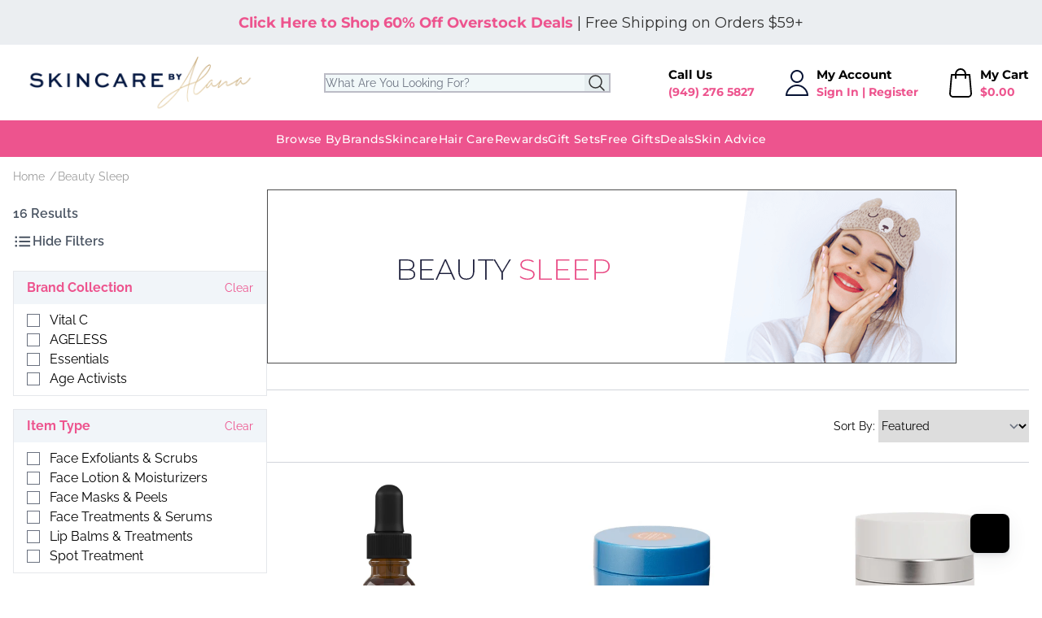

--- FILE ---
content_type: text/html; charset=utf-8
request_url: https://www.skincarebyalana.com/collections/category-beauty-sleep
body_size: 88044
content:
<!doctype html>
<html>
<head>

    <link rel="preconnect" href="//cdn.shopify.com" crossorigin>
    <link rel="preconnect" href="https://fonts.gstatic.com" crossorigin>
    <link rel="dns-prefetch" href="//fonts.shopifycdn.com">
    <link rel="dns-prefetch" href="//www.google-analytics.com">

    <link rel="preload"  as="style" href="//www.skincarebyalana.com/cdn/shop/t/3/assets/application.css?v=29418667699077078851761154673">
    <link rel="preload" as="script" href="//www.skincarebyalana.com/cdn/shop/t/3/assets/app.js?v=151375078486852825151729611990">
<meta name="smart-seo-integrated" content="true" />
<title>Beauty Sleep | Skincare by Alana</title>
<meta name="description" content="Boost your beauty rest with these products, designed to enhance your skin while you sleep." />
<meta name="smartseo-keyword" content="" />
<meta name="smartseo-timestamp" content="0" />



<!--JSON-LD data generated by Smart SEO--><script type="application/ld+json">{"@context":"https://schema.org","@type":"ItemList","name":"Beauty Sleep | Skincare by Alana","url":"https://www.skincarebyalana.com/collections/category-beauty-sleep","description":"Boost your beauty rest with these products, designed to enhance your skin while you sleep.","image":"https://www.skincarebyalana.com/cdn/shopifycloud/storefront/assets/no-image-2048-a2addb12.gif","mainEntityOfPage":{"@type":"CollectionPage","@id":"https://www.skincarebyalana.com/collections/category-beauty-sleep"},"itemListElement":[{"@type":"ListItem","position":1,"url":"https://www.skincarebyalana.com/products/alana-mitchell-night-r1-retinol-facial-oil-0-5oz"},{"@type":"ListItem","position":2,"url":"https://www.skincarebyalana.com/products/bioelements-sleepwear-1-5oz"},{"@type":"ListItem","position":3,"url":"https://www.skincarebyalana.com/products/image-ageless-overnight-retinol-masque"},{"@type":"ListItem","position":4,"url":"https://www.skincarebyalana.com/products/image-vc-overnightmasque"},{"@type":"ListItem","position":5,"url":"https://www.skincarebyalana.com/products/alana-mtchell-full-spectrum-hemp-retinol-oil"},{"@type":"ListItem","position":6,"url":"https://www.skincarebyalana.com/products/rl-dq-retinolbrighteningserum"},{"@type":"ListItem","position":7,"url":"https://www.skincarebyalana.com/products/dermalogica-nightly-lip-treatment"},{"@type":"ListItem","position":8,"url":"https://www.skincarebyalana.com/products/pca-skin-intensive-brightening-treatment"},{"@type":"ListItem","position":9,"url":"https://www.skincarebyalana.com/products/ilike-probiotic-day-night-treatment"},{"@type":"ListItem","position":10,"url":"https://www.skincarebyalana.com/products/dermalogica-overnight-retinol-repair"},{"@type":"ListItem","position":11,"url":"https://www.skincarebyalana.com/products/skinceuticals-retinol"},{"@type":"ListItem","position":12,"url":"https://www.skincarebyalana.com/products/jan-marini-retinol-plus-mask-1-2oz"},{"@type":"ListItem","position":13,"url":"https://www.skincarebyalana.com/products/alavati-night-cream"},{"@type":"ListItem","position":14,"url":"https://www.skincarebyalana.com/products/medik8-retinol-eye-tr-15ml"},{"@type":"ListItem","position":15,"url":"https://www.skincarebyalana.com/products/medik8-retinol-10tr-advanced-night-balm"},{"@type":"ListItem","position":16,"url":"https://www.skincarebyalana.com/products/medik8-hydr8-night"}]}</script>











<!--JSON-LD data generated by Smart SEO-->
<script type="application/ld+json">
    {
        "@context": "https://schema.org",
        "@type": "BreadcrumbList",
        "itemListElement": [
            {
                "@type": "ListItem",
                "position": 1,
                "item": {
                    "@type": "Website",
                    "@id": "https://www.skincarebyalana.com",
                    "name": "Translation missing: en.general.breadcrumbs.home"
                }
            },
            {
                "@type": "ListItem",
                "position": 2,
                "item": {
                    "@type": "CollectionPage",
                    "@id": "https://www.skincarebyalana.com/collections/category-beauty-sleep",
                    "name": "Beauty Sleep"
                }
            }
        ]
    }
</script>


<meta charset="utf-8">
    <meta http-equiv="X-UA-Compatible" content="IE=edge,chrome=1"><link rel="canonical" href="https://www.skincarebyalana.com/collections/category-beauty-sleep">
    <meta name="viewport" content="width=device-width,initial-scale=1,shrink-to-fit=no">


    <link rel="shortcut icon" href="//www.skincarebyalana.com/cdn/shop/t/3/assets/favicon.ico?v=108556119945980583811651944581" type="image/x-icon" />
    <link rel="apple-touch-icon" sizes="180x180" href="//www.skincarebyalana.com/cdn/shop/t/3/assets/apple-touch-icon.png?v=86721590490974700301651944580">
    <link rel="icon" type="image/png" sizes="32x32" href="//www.skincarebyalana.com/cdn/shop/t/3/assets/favicon-32x32.png?v=153902608724336551581651944581">
    <link rel="icon" type="image/png" sizes="16x16" href="//www.skincarebyalana.com/cdn/shop/t/3/assets/favicon-16x16.png?v=8373626254410415621651944580">


    <style>
        [x-cloak] { display: none !important; }
    </style>





<style>

    @font-face {
  font-family: Montserrat;
  font-weight: 300;
  font-style: normal;
  font-display: swap;
  src: url("//www.skincarebyalana.com/cdn/fonts/montserrat/montserrat_n3.29e699231893fd243e1620595067294bb067ba2a.woff2") format("woff2"),
       url("//www.skincarebyalana.com/cdn/fonts/montserrat/montserrat_n3.64ed56f012a53c08a49d49bd7e0c8d2f46119150.woff") format("woff");
}

    @font-face {
  font-family: Montserrat;
  font-weight: 400;
  font-style: normal;
  font-display: swap;
  src: url("//www.skincarebyalana.com/cdn/fonts/montserrat/montserrat_n4.81949fa0ac9fd2021e16436151e8eaa539321637.woff2") format("woff2"),
       url("//www.skincarebyalana.com/cdn/fonts/montserrat/montserrat_n4.a6c632ca7b62da89c3594789ba828388aac693fe.woff") format("woff");
}

    @font-face {
  font-family: Montserrat;
  font-weight: 500;
  font-style: normal;
  font-display: swap;
  src: url("//www.skincarebyalana.com/cdn/fonts/montserrat/montserrat_n5.07ef3781d9c78c8b93c98419da7ad4fbeebb6635.woff2") format("woff2"),
       url("//www.skincarebyalana.com/cdn/fonts/montserrat/montserrat_n5.adf9b4bd8b0e4f55a0b203cdd84512667e0d5e4d.woff") format("woff");
}

    @font-face {
  font-family: Montserrat;
  font-weight: 600;
  font-style: normal;
  font-display: swap;
  src: url("//www.skincarebyalana.com/cdn/fonts/montserrat/montserrat_n6.1326b3e84230700ef15b3a29fb520639977513e0.woff2") format("woff2"),
       url("//www.skincarebyalana.com/cdn/fonts/montserrat/montserrat_n6.652f051080eb14192330daceed8cd53dfdc5ead9.woff") format("woff");
}

    @font-face {
  font-family: Montserrat;
  font-weight: 700;
  font-style: normal;
  font-display: swap;
  src: url("//www.skincarebyalana.com/cdn/fonts/montserrat/montserrat_n7.3c434e22befd5c18a6b4afadb1e3d77c128c7939.woff2") format("woff2"),
       url("//www.skincarebyalana.com/cdn/fonts/montserrat/montserrat_n7.5d9fa6e2cae713c8fb539a9876489d86207fe957.woff") format("woff");
}

    @font-face {
  font-family: Montserrat;
  font-weight: 800;
  font-style: normal;
  font-display: swap;
  src: url("//www.skincarebyalana.com/cdn/fonts/montserrat/montserrat_n8.853056e398b4dadf6838423edb7abaa02f651554.woff2") format("woff2"),
       url("//www.skincarebyalana.com/cdn/fonts/montserrat/montserrat_n8.9201aba6104751e1b3e48577a5a739fc14862200.woff") format("woff");
}



    @font-face {
  font-family: Raleway;
  font-weight: 300;
  font-style: normal;
  font-display: swap;
  src: url("//www.skincarebyalana.com/cdn/fonts/raleway/raleway_n3.8b41f9f76b3ea43a64923d0e171aec8d8d64ca51.woff2") format("woff2"),
       url("//www.skincarebyalana.com/cdn/fonts/raleway/raleway_n3.0f52cef63575e7aefb853e37056ce58cecface1a.woff") format("woff");
}

    @font-face {
  font-family: Raleway;
  font-weight: 400;
  font-style: normal;
  font-display: swap;
  src: url("//www.skincarebyalana.com/cdn/fonts/raleway/raleway_n4.2c76ddd103ff0f30b1230f13e160330ff8b2c68a.woff2") format("woff2"),
       url("//www.skincarebyalana.com/cdn/fonts/raleway/raleway_n4.c057757dddc39994ad5d9c9f58e7c2c2a72359a9.woff") format("woff");
}

    @font-face {
  font-family: Raleway;
  font-weight: 500;
  font-style: normal;
  font-display: swap;
  src: url("//www.skincarebyalana.com/cdn/fonts/raleway/raleway_n5.0f898fcb9d16ae9a622ce7e706bb26c4a01b5028.woff2") format("woff2"),
       url("//www.skincarebyalana.com/cdn/fonts/raleway/raleway_n5.c754eb57a4de1b66b11f20a04a7e3f1462e000f4.woff") format("woff");
}

    @font-face {
  font-family: Raleway;
  font-weight: 600;
  font-style: normal;
  font-display: swap;
  src: url("//www.skincarebyalana.com/cdn/fonts/raleway/raleway_n6.87db7132fdf2b1a000ff834d3753ad5731e10d88.woff2") format("woff2"),
       url("//www.skincarebyalana.com/cdn/fonts/raleway/raleway_n6.ad26493e9aeb22e08a6282f7bed6ea8ab7c3927f.woff") format("woff");
}

    @font-face {
  font-family: Raleway;
  font-weight: 700;
  font-style: normal;
  font-display: swap;
  src: url("//www.skincarebyalana.com/cdn/fonts/raleway/raleway_n7.740cf9e1e4566800071db82eeca3cca45f43ba63.woff2") format("woff2"),
       url("//www.skincarebyalana.com/cdn/fonts/raleway/raleway_n7.84943791ecde186400af8db54cf3b5b5e5049a8f.woff") format("woff");
}

    @font-face {
  font-family: Raleway;
  font-weight: 800;
  font-style: normal;
  font-display: swap;
  src: url("//www.skincarebyalana.com/cdn/fonts/raleway/raleway_n8.414bf47683473018f38952f5206e7f36e4c969e2.woff2") format("woff2"),
       url("//www.skincarebyalana.com/cdn/fonts/raleway/raleway_n8.06917f4c455b3824730c8e78c66eed2c2ff65f04.woff") format("woff");
}



</style><link href="//www.skincarebyalana.com/cdn/shop/t/3/assets/application.css?v=29418667699077078851761154673" rel="stylesheet" type="text/css" media="all" />



    

    
        
        <script>window.performance && window.performance.mark && window.performance.mark('shopify.content_for_header.start');</script><meta id="shopify-digital-wallet" name="shopify-digital-wallet" content="/62292066563/digital_wallets/dialog">
<meta name="shopify-checkout-api-token" content="c741132c626d2b14fdd7c2d85cf5d4e6">
<meta id="in-context-paypal-metadata" data-shop-id="62292066563" data-venmo-supported="true" data-environment="production" data-locale="en_US" data-paypal-v4="true" data-currency="USD">
<link rel="alternate" type="application/atom+xml" title="Feed" href="/collections/category-beauty-sleep.atom" />
<link rel="alternate" type="application/json+oembed" href="https://www.skincarebyalana.com/collections/category-beauty-sleep.oembed">
<script async="async" src="/checkouts/internal/preloads.js?locale=en-US"></script>
<script id="apple-pay-shop-capabilities" type="application/json">{"shopId":62292066563,"countryCode":"US","currencyCode":"USD","merchantCapabilities":["supports3DS"],"merchantId":"gid:\/\/shopify\/Shop\/62292066563","merchantName":"Skincare By Alana","requiredBillingContactFields":["postalAddress","email"],"requiredShippingContactFields":["postalAddress","email"],"shippingType":"shipping","supportedNetworks":["visa","masterCard","amex","discover","jcb"],"total":{"type":"pending","label":"Skincare By Alana","amount":"1.00"},"shopifyPaymentsEnabled":false,"supportsSubscriptions":false}</script>
<script id="shopify-features" type="application/json">{"accessToken":"c741132c626d2b14fdd7c2d85cf5d4e6","betas":["rich-media-storefront-analytics"],"domain":"www.skincarebyalana.com","predictiveSearch":true,"shopId":62292066563,"locale":"en"}</script>
<script>var Shopify = Shopify || {};
Shopify.shop = "skincarebyalana.myshopify.com";
Shopify.locale = "en";
Shopify.currency = {"active":"USD","rate":"1.0"};
Shopify.country = "US";
Shopify.theme = {"name":"Delta","id":132580704515,"schema_name":"Themekit template theme","schema_version":"1.0.0","theme_store_id":null,"role":"main"};
Shopify.theme.handle = "null";
Shopify.theme.style = {"id":null,"handle":null};
Shopify.cdnHost = "www.skincarebyalana.com/cdn";
Shopify.routes = Shopify.routes || {};
Shopify.routes.root = "/";</script>
<script type="module">!function(o){(o.Shopify=o.Shopify||{}).modules=!0}(window);</script>
<script>!function(o){function n(){var o=[];function n(){o.push(Array.prototype.slice.apply(arguments))}return n.q=o,n}var t=o.Shopify=o.Shopify||{};t.loadFeatures=n(),t.autoloadFeatures=n()}(window);</script>
<script id="shop-js-analytics" type="application/json">{"pageType":"collection"}</script>
<script defer="defer" async type="module" src="//www.skincarebyalana.com/cdn/shopifycloud/shop-js/modules/v2/client.init-shop-cart-sync_C5BV16lS.en.esm.js"></script>
<script defer="defer" async type="module" src="//www.skincarebyalana.com/cdn/shopifycloud/shop-js/modules/v2/chunk.common_CygWptCX.esm.js"></script>
<script type="module">
  await import("//www.skincarebyalana.com/cdn/shopifycloud/shop-js/modules/v2/client.init-shop-cart-sync_C5BV16lS.en.esm.js");
await import("//www.skincarebyalana.com/cdn/shopifycloud/shop-js/modules/v2/chunk.common_CygWptCX.esm.js");

  window.Shopify.SignInWithShop?.initShopCartSync?.({"fedCMEnabled":true,"windoidEnabled":true});

</script>
<script>(function() {
  var isLoaded = false;
  function asyncLoad() {
    if (isLoaded) return;
    isLoaded = true;
    var urls = ["","","https:\/\/iis.intercom.io\/widget.js?shop=skincarebyalana.myshopify.com","\/\/cdn.shopify.com\/proxy\/5c91b5139b89ab205124b3a72c00783ff5adba9f8599040ac3339a0c645619fc\/quotify.dev\/js\/widget.js?shop=skincarebyalana.myshopify.com\u0026sp-cache-control=cHVibGljLCBtYXgtYWdlPTkwMA","https:\/\/iis.intercom.io\/\/widget.js?shop=skincarebyalana.myshopify.com"];
    for (var i = 0; i < urls.length; i++) {
      var s = document.createElement('script');
      s.type = 'text/javascript';
      s.async = true;
      s.src = urls[i];
      var x = document.getElementsByTagName('script')[0];
      x.parentNode.insertBefore(s, x);
    }
  };
  if(window.attachEvent) {
    window.attachEvent('onload', asyncLoad);
  } else {
    window.addEventListener('load', asyncLoad, false);
  }
})();</script>
<script id="__st">var __st={"a":62292066563,"offset":-28800,"reqid":"9dfc3935-b118-43e4-8e6c-37b395f2c357-1768727730","pageurl":"www.skincarebyalana.com\/collections\/category-beauty-sleep","u":"609cd6c1522b","p":"collection","rtyp":"collection","rid":392538259715};</script>
<script>window.ShopifyPaypalV4VisibilityTracking = true;</script>
<script id="form-persister">!function(){'use strict';const t='contact',e='new_comment',n=[[t,t],['blogs',e],['comments',e],[t,'customer']],o='password',r='form_key',c=['recaptcha-v3-token','g-recaptcha-response','h-captcha-response',o],s=()=>{try{return window.sessionStorage}catch{return}},i='__shopify_v',u=t=>t.elements[r],a=function(){const t=[...n].map((([t,e])=>`form[action*='/${t}']:not([data-nocaptcha='true']) input[name='form_type'][value='${e}']`)).join(',');var e;return e=t,()=>e?[...document.querySelectorAll(e)].map((t=>t.form)):[]}();function m(t){const e=u(t);a().includes(t)&&(!e||!e.value)&&function(t){try{if(!s())return;!function(t){const e=s();if(!e)return;const n=u(t);if(!n)return;const o=n.value;o&&e.removeItem(o)}(t);const e=Array.from(Array(32),(()=>Math.random().toString(36)[2])).join('');!function(t,e){u(t)||t.append(Object.assign(document.createElement('input'),{type:'hidden',name:r})),t.elements[r].value=e}(t,e),function(t,e){const n=s();if(!n)return;const r=[...t.querySelectorAll(`input[type='${o}']`)].map((({name:t})=>t)),u=[...c,...r],a={};for(const[o,c]of new FormData(t).entries())u.includes(o)||(a[o]=c);n.setItem(e,JSON.stringify({[i]:1,action:t.action,data:a}))}(t,e)}catch(e){console.error('failed to persist form',e)}}(t)}const f=t=>{if('true'===t.dataset.persistBound)return;const e=function(t,e){const n=function(t){return'function'==typeof t.submit?t.submit:HTMLFormElement.prototype.submit}(t).bind(t);return function(){let t;return()=>{t||(t=!0,(()=>{try{e(),n()}catch(t){(t=>{console.error('form submit failed',t)})(t)}})(),setTimeout((()=>t=!1),250))}}()}(t,(()=>{m(t)}));!function(t,e){if('function'==typeof t.submit&&'function'==typeof e)try{t.submit=e}catch{}}(t,e),t.addEventListener('submit',(t=>{t.preventDefault(),e()})),t.dataset.persistBound='true'};!function(){function t(t){const e=(t=>{const e=t.target;return e instanceof HTMLFormElement?e:e&&e.form})(t);e&&m(e)}document.addEventListener('submit',t),document.addEventListener('DOMContentLoaded',(()=>{const e=a();for(const t of e)f(t);var n;n=document.body,new window.MutationObserver((t=>{for(const e of t)if('childList'===e.type&&e.addedNodes.length)for(const t of e.addedNodes)1===t.nodeType&&'FORM'===t.tagName&&a().includes(t)&&f(t)})).observe(n,{childList:!0,subtree:!0,attributes:!1}),document.removeEventListener('submit',t)}))}()}();</script>
<script integrity="sha256-4kQ18oKyAcykRKYeNunJcIwy7WH5gtpwJnB7kiuLZ1E=" data-source-attribution="shopify.loadfeatures" defer="defer" src="//www.skincarebyalana.com/cdn/shopifycloud/storefront/assets/storefront/load_feature-a0a9edcb.js" crossorigin="anonymous"></script>
<script data-source-attribution="shopify.dynamic_checkout.dynamic.init">var Shopify=Shopify||{};Shopify.PaymentButton=Shopify.PaymentButton||{isStorefrontPortableWallets:!0,init:function(){window.Shopify.PaymentButton.init=function(){};var t=document.createElement("script");t.src="https://www.skincarebyalana.com/cdn/shopifycloud/portable-wallets/latest/portable-wallets.en.js",t.type="module",document.head.appendChild(t)}};
</script>
<script data-source-attribution="shopify.dynamic_checkout.buyer_consent">
  function portableWalletsHideBuyerConsent(e){var t=document.getElementById("shopify-buyer-consent"),n=document.getElementById("shopify-subscription-policy-button");t&&n&&(t.classList.add("hidden"),t.setAttribute("aria-hidden","true"),n.removeEventListener("click",e))}function portableWalletsShowBuyerConsent(e){var t=document.getElementById("shopify-buyer-consent"),n=document.getElementById("shopify-subscription-policy-button");t&&n&&(t.classList.remove("hidden"),t.removeAttribute("aria-hidden"),n.addEventListener("click",e))}window.Shopify?.PaymentButton&&(window.Shopify.PaymentButton.hideBuyerConsent=portableWalletsHideBuyerConsent,window.Shopify.PaymentButton.showBuyerConsent=portableWalletsShowBuyerConsent);
</script>
<script data-source-attribution="shopify.dynamic_checkout.cart.bootstrap">document.addEventListener("DOMContentLoaded",(function(){function t(){return document.querySelector("shopify-accelerated-checkout-cart, shopify-accelerated-checkout")}if(t())Shopify.PaymentButton.init();else{new MutationObserver((function(e,n){t()&&(Shopify.PaymentButton.init(),n.disconnect())})).observe(document.body,{childList:!0,subtree:!0})}}));
</script>
<link id="shopify-accelerated-checkout-styles" rel="stylesheet" media="screen" href="https://www.skincarebyalana.com/cdn/shopifycloud/portable-wallets/latest/accelerated-checkout-backwards-compat.css" crossorigin="anonymous">
<style id="shopify-accelerated-checkout-cart">
        #shopify-buyer-consent {
  margin-top: 1em;
  display: inline-block;
  width: 100%;
}

#shopify-buyer-consent.hidden {
  display: none;
}

#shopify-subscription-policy-button {
  background: none;
  border: none;
  padding: 0;
  text-decoration: underline;
  font-size: inherit;
  cursor: pointer;
}

#shopify-subscription-policy-button::before {
  box-shadow: none;
}

      </style>

<script>window.performance && window.performance.mark && window.performance.mark('shopify.content_for_header.end');</script>
    
    

    

    <script src="//www.skincarebyalana.com/cdn/shopifycloud/storefront/assets/themes_support/option_selection-b017cd28.js" defer></script>
    <script src="//www.skincarebyalana.com/cdn/shop/t/3/assets/app.js?v=151375078486852825151729611990" defer></script>



    

    
    
    <!--zipify--><script>!function(){window.ZipifyPages=window.ZipifyPages||{},window.ZipifyPages.analytics={},window.ZipifyPages.currency="USD",window.ZipifyPages.shopDomain="skincarebyalana.myshopify.com",window.ZipifyPages.moneyFormat="${{amount}}",window.ZipifyPages.shopifyOptionsSelector=false,window.ZipifyPages.unitPriceEnabled=false,window.ZipifyPages.alternativeAnalyticsLoading=true,window.ZipifyPages.integrations="nointegrations".split(","),window.ZipifyPages.crmUrl="https://crms.zipify.com",window.ZipifyPages.isPagesEntity=false,window.ZipifyPages.translations={soldOut:"Sold Out",unavailable:"Unavailable"},window.ZipifyPages.routes={root:"\/",cart:{index:"\/cart",add:"\/cart\/add",change:"\/cart\/change",clear:"\/cart\/clear",update:"\/cart\/update"}};window.ZipifyPages.eventsSubscriptions=[],window.ZipifyPages.on=function(i,a){window.ZipifyPages.eventsSubscriptions.push([i,a])}}();</script><script>(() => {
(()=>{class g{constructor(t={}){this.defaultConfig={sectionIds:[],rootMargin:"0px",onSectionViewed:()=>{},onSectionInteracted:()=>{},minViewTime:500,minVisiblePercentage:30,interactiveSelector:'a, button, input, select, textarea, [role="button"], [tabindex]:not([tabindex="-1"])'},this.config={...this.defaultConfig,...t},this.viewedSections=new Set,this.observer=null,this.viewTimers=new Map,this.init()}init(){document.readyState==="loading"?document.addEventListener("DOMContentLoaded",this.setup.bind(this)):this.setup()}setup(){this.setupObserver(),this.setupGlobalClickTracking()}setupObserver(){const t={root:null,rootMargin:this.config.rootMargin,threshold:[0,.1,.2,.3,.4,.5,.6,.7,.8,.9,1]};this.observer=new IntersectionObserver(e=>{e.forEach(i=>{this.calculateVisibility(i)?this.handleSectionVisible(i.target):this.handleSectionHidden(i.target)})},t),this.config.sectionIds.forEach(e=>{const i=document.getElementById(e);i&&this.observer.observe(i)})}calculateVisibility(t){const e=window.innerHeight,i=window.innerWidth,n=e*i,o=t.boundingClientRect,s=Math.max(0,o.top),c=Math.min(e,o.bottom),d=Math.max(0,o.left),a=Math.min(i,o.right),r=Math.max(0,c-s),l=Math.max(0,a-d)*r,m=n>0?l/n*100:0,h=o.width*o.height,p=h>0?l/h*100:0,S=m>=this.config.minVisiblePercentage,b=p>=80;return S||b}isSectionViewed(t){return this.viewedSections.has(Number(t))}setupGlobalClickTracking(){document.addEventListener("click",t=>{const e=this.findParentTrackedSection(t.target);if(e){const i=this.findInteractiveElement(t.target,e.el);i&&(this.isSectionViewed(e.id)||this.trackSectionView(e.id),this.trackSectionInteract(e.id,i,t))}})}findParentTrackedSection(t){let e=t;for(;e&&e!==document.body;){const i=e.id||e.dataset.zpSectionId,n=i?parseInt(i,10):null;if(n&&!isNaN(n)&&this.config.sectionIds.includes(n))return{el:e,id:n};e=e.parentElement}return null}findInteractiveElement(t,e){let i=t;for(;i&&i!==e;){if(i.matches(this.config.interactiveSelector))return i;i=i.parentElement}return null}trackSectionView(t){this.viewedSections.add(Number(t)),this.config.onSectionViewed(t)}trackSectionInteract(t,e,i){this.config.onSectionInteracted(t,e,i)}handleSectionVisible(t){const e=t.id,i=setTimeout(()=>{this.isSectionViewed(e)||this.trackSectionView(e)},this.config.minViewTime);this.viewTimers.set(e,i)}handleSectionHidden(t){const e=t.id;this.viewTimers.has(e)&&(clearTimeout(this.viewTimers.get(e)),this.viewTimers.delete(e))}addSection(t){if(!this.config.sectionIds.includes(t)){this.config.sectionIds.push(t);const e=document.getElementById(t);e&&this.observer&&this.observer.observe(e)}}}class f{constructor(){this.sectionTracker=new g({onSectionViewed:this.onSectionViewed.bind(this),onSectionInteracted:this.onSectionInteracted.bind(this)}),this.runningSplitTests=[]}getCookie(t){const e=document.cookie.match(new RegExp(`(?:^|; )${t}=([^;]*)`));return e?decodeURIComponent(e[1]):null}setCookie(t,e){let i=`${t}=${encodeURIComponent(e)}; path=/; SameSite=Lax`;location.protocol==="https:"&&(i+="; Secure");const n=new Date;n.setTime(n.getTime()+365*24*60*60*1e3),i+=`; expires=${n.toUTCString()}`,document.cookie=i}pickByWeight(t){const e=Object.entries(t).map(([o,s])=>[Number(o),s]),i=e.reduce((o,[,s])=>o+s,0);let n=Math.random()*i;for(const[o,s]of e){if(n<s)return o;n-=s}return e[e.length-1][0]}render(t){const e=t.blocks,i=t.test,n=i.id,o=`zpSectionSplitTest${n}`;let s=Number(this.getCookie(o));e.some(r=>r.id===s)||(s=this.pickByWeight(i.distribution),this.setCookie(o,s));const c=e.find(r=>r.id===s),d=`sectionSplitTest${c.id}`,a=document.querySelector(`template[data-id="${d}"]`);if(!a){console.error(`Template for split test ${c.id} not found`);return}document.currentScript.parentNode.insertBefore(a.content.cloneNode(!0),document.currentScript),this.runningSplitTests.push({id:n,block:c,templateId:d}),this.initTrackingForSection(c.id)}findSplitTestForSection(t){return this.runningSplitTests.find(e=>e.block.id===Number(t))}initTrackingForSection(t){this.sectionTracker.addSection(t)}onSectionViewed(t){this.trackEvent({sectionId:t,event:"zp_section_viewed"})}onSectionInteracted(t){this.trackEvent({sectionId:t,event:"zp_section_clicked"})}trackEvent({event:t,sectionId:e,payload:i={}}){const n=this.findSplitTestForSection(e);n&&window.Shopify.analytics.publish(t,{...i,sectionId:e,splitTestHash:n.id})}}window.ZipifyPages??={};window.ZipifyPages.SectionSplitTest=new f;})();

})()</script><!--/zipify-->

<!-- BEGIN app block: shopify://apps/loyalty-rewards-and-referrals/blocks/embed-main/6f172e67-4106-4ac0-89c5-b32a069b3101 -->

<style
  type='text/css'
  data-lion-app-styles='main'
  data-lion-app-styles-settings='{&quot;primary_color&quot;:&quot;#4d384b&quot;,&quot;secondary_color&quot;:&quot;#126bbf&quot;,&quot;icon_color&quot;:&quot;#126bbf&quot;,&quot;button_size&quot;:&quot;medium&quot;,&quot;button_border_radius&quot;:4,&quot;button_primary_background_color&quot;:&quot;#4d384b&quot;,&quot;button_primary_text_color&quot;:&quot;#ffffff&quot;,&quot;button_neutral_background_color&quot;:&quot;#757575&quot;,&quot;button_neutral_text_color&quot;:&quot;#ffffff&quot;}'
></style>


<!-- END app block --><!-- BEGIN app block: shopify://apps/klaviyo-email-marketing-sms/blocks/klaviyo-onsite-embed/2632fe16-c075-4321-a88b-50b567f42507 -->












  <script async src="https://static.klaviyo.com/onsite/js/UNWAtn/klaviyo.js?company_id=UNWAtn"></script>
  <script>!function(){if(!window.klaviyo){window._klOnsite=window._klOnsite||[];try{window.klaviyo=new Proxy({},{get:function(n,i){return"push"===i?function(){var n;(n=window._klOnsite).push.apply(n,arguments)}:function(){for(var n=arguments.length,o=new Array(n),w=0;w<n;w++)o[w]=arguments[w];var t="function"==typeof o[o.length-1]?o.pop():void 0,e=new Promise((function(n){window._klOnsite.push([i].concat(o,[function(i){t&&t(i),n(i)}]))}));return e}}})}catch(n){window.klaviyo=window.klaviyo||[],window.klaviyo.push=function(){var n;(n=window._klOnsite).push.apply(n,arguments)}}}}();</script>

  




  <script>
    window.klaviyoReviewsProductDesignMode = false
  </script>



  <!-- BEGIN app snippet: customer-hub-data --><script>
  if (!window.customerHub) {
    window.customerHub = {};
  }
  window.customerHub.storefrontRoutes = {
    login: "/account/login?return_url=%2F%23k-hub",
    register: "/account/register?return_url=%2F%23k-hub",
    logout: "/account/logout",
    profile: "/account",
    addresses: "/account/addresses",
  };
  
  window.customerHub.userId = null;
  
  window.customerHub.storeDomain = "skincarebyalana.myshopify.com";

  

  
    window.customerHub.storeLocale = {
        currentLanguage: 'en',
        currentCountry: 'US',
        availableLanguages: [
          
            {
              iso_code: 'en',
              endonym_name: 'English'
            }
          
        ],
        availableCountries: [
          
            {
              iso_code: 'AF',
              name: 'Afghanistan',
              currency_code: 'USD'
            },
          
            {
              iso_code: 'AX',
              name: 'Åland Islands',
              currency_code: 'USD'
            },
          
            {
              iso_code: 'AL',
              name: 'Albania',
              currency_code: 'USD'
            },
          
            {
              iso_code: 'DZ',
              name: 'Algeria',
              currency_code: 'USD'
            },
          
            {
              iso_code: 'AD',
              name: 'Andorra',
              currency_code: 'USD'
            },
          
            {
              iso_code: 'AO',
              name: 'Angola',
              currency_code: 'USD'
            },
          
            {
              iso_code: 'AI',
              name: 'Anguilla',
              currency_code: 'USD'
            },
          
            {
              iso_code: 'AG',
              name: 'Antigua &amp; Barbuda',
              currency_code: 'USD'
            },
          
            {
              iso_code: 'AR',
              name: 'Argentina',
              currency_code: 'USD'
            },
          
            {
              iso_code: 'AM',
              name: 'Armenia',
              currency_code: 'USD'
            },
          
            {
              iso_code: 'AW',
              name: 'Aruba',
              currency_code: 'USD'
            },
          
            {
              iso_code: 'AC',
              name: 'Ascension Island',
              currency_code: 'USD'
            },
          
            {
              iso_code: 'AU',
              name: 'Australia',
              currency_code: 'USD'
            },
          
            {
              iso_code: 'AT',
              name: 'Austria',
              currency_code: 'USD'
            },
          
            {
              iso_code: 'AZ',
              name: 'Azerbaijan',
              currency_code: 'USD'
            },
          
            {
              iso_code: 'BS',
              name: 'Bahamas',
              currency_code: 'USD'
            },
          
            {
              iso_code: 'BH',
              name: 'Bahrain',
              currency_code: 'USD'
            },
          
            {
              iso_code: 'BD',
              name: 'Bangladesh',
              currency_code: 'USD'
            },
          
            {
              iso_code: 'BB',
              name: 'Barbados',
              currency_code: 'USD'
            },
          
            {
              iso_code: 'BY',
              name: 'Belarus',
              currency_code: 'USD'
            },
          
            {
              iso_code: 'BE',
              name: 'Belgium',
              currency_code: 'USD'
            },
          
            {
              iso_code: 'BZ',
              name: 'Belize',
              currency_code: 'USD'
            },
          
            {
              iso_code: 'BJ',
              name: 'Benin',
              currency_code: 'USD'
            },
          
            {
              iso_code: 'BM',
              name: 'Bermuda',
              currency_code: 'USD'
            },
          
            {
              iso_code: 'BT',
              name: 'Bhutan',
              currency_code: 'USD'
            },
          
            {
              iso_code: 'BO',
              name: 'Bolivia',
              currency_code: 'USD'
            },
          
            {
              iso_code: 'BA',
              name: 'Bosnia &amp; Herzegovina',
              currency_code: 'USD'
            },
          
            {
              iso_code: 'BW',
              name: 'Botswana',
              currency_code: 'USD'
            },
          
            {
              iso_code: 'BR',
              name: 'Brazil',
              currency_code: 'USD'
            },
          
            {
              iso_code: 'IO',
              name: 'British Indian Ocean Territory',
              currency_code: 'USD'
            },
          
            {
              iso_code: 'VG',
              name: 'British Virgin Islands',
              currency_code: 'USD'
            },
          
            {
              iso_code: 'BN',
              name: 'Brunei',
              currency_code: 'USD'
            },
          
            {
              iso_code: 'BG',
              name: 'Bulgaria',
              currency_code: 'USD'
            },
          
            {
              iso_code: 'BF',
              name: 'Burkina Faso',
              currency_code: 'USD'
            },
          
            {
              iso_code: 'BI',
              name: 'Burundi',
              currency_code: 'USD'
            },
          
            {
              iso_code: 'KH',
              name: 'Cambodia',
              currency_code: 'USD'
            },
          
            {
              iso_code: 'CM',
              name: 'Cameroon',
              currency_code: 'USD'
            },
          
            {
              iso_code: 'CA',
              name: 'Canada',
              currency_code: 'USD'
            },
          
            {
              iso_code: 'CV',
              name: 'Cape Verde',
              currency_code: 'USD'
            },
          
            {
              iso_code: 'BQ',
              name: 'Caribbean Netherlands',
              currency_code: 'USD'
            },
          
            {
              iso_code: 'KY',
              name: 'Cayman Islands',
              currency_code: 'USD'
            },
          
            {
              iso_code: 'CF',
              name: 'Central African Republic',
              currency_code: 'USD'
            },
          
            {
              iso_code: 'TD',
              name: 'Chad',
              currency_code: 'USD'
            },
          
            {
              iso_code: 'CL',
              name: 'Chile',
              currency_code: 'USD'
            },
          
            {
              iso_code: 'CN',
              name: 'China',
              currency_code: 'USD'
            },
          
            {
              iso_code: 'CX',
              name: 'Christmas Island',
              currency_code: 'USD'
            },
          
            {
              iso_code: 'CC',
              name: 'Cocos (Keeling) Islands',
              currency_code: 'USD'
            },
          
            {
              iso_code: 'CO',
              name: 'Colombia',
              currency_code: 'USD'
            },
          
            {
              iso_code: 'KM',
              name: 'Comoros',
              currency_code: 'USD'
            },
          
            {
              iso_code: 'CG',
              name: 'Congo - Brazzaville',
              currency_code: 'USD'
            },
          
            {
              iso_code: 'CD',
              name: 'Congo - Kinshasa',
              currency_code: 'USD'
            },
          
            {
              iso_code: 'CK',
              name: 'Cook Islands',
              currency_code: 'USD'
            },
          
            {
              iso_code: 'CR',
              name: 'Costa Rica',
              currency_code: 'USD'
            },
          
            {
              iso_code: 'CI',
              name: 'Côte d’Ivoire',
              currency_code: 'USD'
            },
          
            {
              iso_code: 'HR',
              name: 'Croatia',
              currency_code: 'USD'
            },
          
            {
              iso_code: 'CW',
              name: 'Curaçao',
              currency_code: 'USD'
            },
          
            {
              iso_code: 'CY',
              name: 'Cyprus',
              currency_code: 'USD'
            },
          
            {
              iso_code: 'CZ',
              name: 'Czechia',
              currency_code: 'USD'
            },
          
            {
              iso_code: 'DK',
              name: 'Denmark',
              currency_code: 'USD'
            },
          
            {
              iso_code: 'DJ',
              name: 'Djibouti',
              currency_code: 'USD'
            },
          
            {
              iso_code: 'DM',
              name: 'Dominica',
              currency_code: 'USD'
            },
          
            {
              iso_code: 'DO',
              name: 'Dominican Republic',
              currency_code: 'USD'
            },
          
            {
              iso_code: 'EC',
              name: 'Ecuador',
              currency_code: 'USD'
            },
          
            {
              iso_code: 'EG',
              name: 'Egypt',
              currency_code: 'USD'
            },
          
            {
              iso_code: 'SV',
              name: 'El Salvador',
              currency_code: 'USD'
            },
          
            {
              iso_code: 'GQ',
              name: 'Equatorial Guinea',
              currency_code: 'USD'
            },
          
            {
              iso_code: 'ER',
              name: 'Eritrea',
              currency_code: 'USD'
            },
          
            {
              iso_code: 'EE',
              name: 'Estonia',
              currency_code: 'USD'
            },
          
            {
              iso_code: 'SZ',
              name: 'Eswatini',
              currency_code: 'USD'
            },
          
            {
              iso_code: 'ET',
              name: 'Ethiopia',
              currency_code: 'USD'
            },
          
            {
              iso_code: 'FK',
              name: 'Falkland Islands',
              currency_code: 'USD'
            },
          
            {
              iso_code: 'FO',
              name: 'Faroe Islands',
              currency_code: 'USD'
            },
          
            {
              iso_code: 'FJ',
              name: 'Fiji',
              currency_code: 'USD'
            },
          
            {
              iso_code: 'FI',
              name: 'Finland',
              currency_code: 'USD'
            },
          
            {
              iso_code: 'FR',
              name: 'France',
              currency_code: 'USD'
            },
          
            {
              iso_code: 'GF',
              name: 'French Guiana',
              currency_code: 'USD'
            },
          
            {
              iso_code: 'PF',
              name: 'French Polynesia',
              currency_code: 'USD'
            },
          
            {
              iso_code: 'TF',
              name: 'French Southern Territories',
              currency_code: 'USD'
            },
          
            {
              iso_code: 'GA',
              name: 'Gabon',
              currency_code: 'USD'
            },
          
            {
              iso_code: 'GM',
              name: 'Gambia',
              currency_code: 'USD'
            },
          
            {
              iso_code: 'GE',
              name: 'Georgia',
              currency_code: 'USD'
            },
          
            {
              iso_code: 'DE',
              name: 'Germany',
              currency_code: 'USD'
            },
          
            {
              iso_code: 'GH',
              name: 'Ghana',
              currency_code: 'USD'
            },
          
            {
              iso_code: 'GI',
              name: 'Gibraltar',
              currency_code: 'USD'
            },
          
            {
              iso_code: 'GR',
              name: 'Greece',
              currency_code: 'USD'
            },
          
            {
              iso_code: 'GL',
              name: 'Greenland',
              currency_code: 'USD'
            },
          
            {
              iso_code: 'GD',
              name: 'Grenada',
              currency_code: 'USD'
            },
          
            {
              iso_code: 'GP',
              name: 'Guadeloupe',
              currency_code: 'USD'
            },
          
            {
              iso_code: 'GT',
              name: 'Guatemala',
              currency_code: 'USD'
            },
          
            {
              iso_code: 'GG',
              name: 'Guernsey',
              currency_code: 'USD'
            },
          
            {
              iso_code: 'GN',
              name: 'Guinea',
              currency_code: 'USD'
            },
          
            {
              iso_code: 'GW',
              name: 'Guinea-Bissau',
              currency_code: 'USD'
            },
          
            {
              iso_code: 'GY',
              name: 'Guyana',
              currency_code: 'USD'
            },
          
            {
              iso_code: 'HT',
              name: 'Haiti',
              currency_code: 'USD'
            },
          
            {
              iso_code: 'HN',
              name: 'Honduras',
              currency_code: 'USD'
            },
          
            {
              iso_code: 'HK',
              name: 'Hong Kong SAR',
              currency_code: 'USD'
            },
          
            {
              iso_code: 'HU',
              name: 'Hungary',
              currency_code: 'USD'
            },
          
            {
              iso_code: 'IS',
              name: 'Iceland',
              currency_code: 'USD'
            },
          
            {
              iso_code: 'IN',
              name: 'India',
              currency_code: 'USD'
            },
          
            {
              iso_code: 'ID',
              name: 'Indonesia',
              currency_code: 'USD'
            },
          
            {
              iso_code: 'IQ',
              name: 'Iraq',
              currency_code: 'USD'
            },
          
            {
              iso_code: 'IE',
              name: 'Ireland',
              currency_code: 'USD'
            },
          
            {
              iso_code: 'IM',
              name: 'Isle of Man',
              currency_code: 'USD'
            },
          
            {
              iso_code: 'IL',
              name: 'Israel',
              currency_code: 'USD'
            },
          
            {
              iso_code: 'IT',
              name: 'Italy',
              currency_code: 'USD'
            },
          
            {
              iso_code: 'JM',
              name: 'Jamaica',
              currency_code: 'USD'
            },
          
            {
              iso_code: 'JP',
              name: 'Japan',
              currency_code: 'USD'
            },
          
            {
              iso_code: 'JE',
              name: 'Jersey',
              currency_code: 'USD'
            },
          
            {
              iso_code: 'JO',
              name: 'Jordan',
              currency_code: 'USD'
            },
          
            {
              iso_code: 'KZ',
              name: 'Kazakhstan',
              currency_code: 'USD'
            },
          
            {
              iso_code: 'KE',
              name: 'Kenya',
              currency_code: 'USD'
            },
          
            {
              iso_code: 'KI',
              name: 'Kiribati',
              currency_code: 'USD'
            },
          
            {
              iso_code: 'XK',
              name: 'Kosovo',
              currency_code: 'USD'
            },
          
            {
              iso_code: 'KW',
              name: 'Kuwait',
              currency_code: 'USD'
            },
          
            {
              iso_code: 'KG',
              name: 'Kyrgyzstan',
              currency_code: 'USD'
            },
          
            {
              iso_code: 'LA',
              name: 'Laos',
              currency_code: 'USD'
            },
          
            {
              iso_code: 'LV',
              name: 'Latvia',
              currency_code: 'USD'
            },
          
            {
              iso_code: 'LB',
              name: 'Lebanon',
              currency_code: 'USD'
            },
          
            {
              iso_code: 'LS',
              name: 'Lesotho',
              currency_code: 'USD'
            },
          
            {
              iso_code: 'LR',
              name: 'Liberia',
              currency_code: 'USD'
            },
          
            {
              iso_code: 'LY',
              name: 'Libya',
              currency_code: 'USD'
            },
          
            {
              iso_code: 'LI',
              name: 'Liechtenstein',
              currency_code: 'USD'
            },
          
            {
              iso_code: 'LT',
              name: 'Lithuania',
              currency_code: 'USD'
            },
          
            {
              iso_code: 'LU',
              name: 'Luxembourg',
              currency_code: 'USD'
            },
          
            {
              iso_code: 'MO',
              name: 'Macao SAR',
              currency_code: 'USD'
            },
          
            {
              iso_code: 'MG',
              name: 'Madagascar',
              currency_code: 'USD'
            },
          
            {
              iso_code: 'MW',
              name: 'Malawi',
              currency_code: 'USD'
            },
          
            {
              iso_code: 'MY',
              name: 'Malaysia',
              currency_code: 'USD'
            },
          
            {
              iso_code: 'MV',
              name: 'Maldives',
              currency_code: 'USD'
            },
          
            {
              iso_code: 'ML',
              name: 'Mali',
              currency_code: 'USD'
            },
          
            {
              iso_code: 'MT',
              name: 'Malta',
              currency_code: 'USD'
            },
          
            {
              iso_code: 'MQ',
              name: 'Martinique',
              currency_code: 'USD'
            },
          
            {
              iso_code: 'MR',
              name: 'Mauritania',
              currency_code: 'USD'
            },
          
            {
              iso_code: 'MU',
              name: 'Mauritius',
              currency_code: 'USD'
            },
          
            {
              iso_code: 'YT',
              name: 'Mayotte',
              currency_code: 'USD'
            },
          
            {
              iso_code: 'MX',
              name: 'Mexico',
              currency_code: 'USD'
            },
          
            {
              iso_code: 'MD',
              name: 'Moldova',
              currency_code: 'USD'
            },
          
            {
              iso_code: 'MC',
              name: 'Monaco',
              currency_code: 'USD'
            },
          
            {
              iso_code: 'MN',
              name: 'Mongolia',
              currency_code: 'USD'
            },
          
            {
              iso_code: 'ME',
              name: 'Montenegro',
              currency_code: 'USD'
            },
          
            {
              iso_code: 'MS',
              name: 'Montserrat',
              currency_code: 'USD'
            },
          
            {
              iso_code: 'MA',
              name: 'Morocco',
              currency_code: 'USD'
            },
          
            {
              iso_code: 'MZ',
              name: 'Mozambique',
              currency_code: 'USD'
            },
          
            {
              iso_code: 'MM',
              name: 'Myanmar (Burma)',
              currency_code: 'USD'
            },
          
            {
              iso_code: 'NA',
              name: 'Namibia',
              currency_code: 'USD'
            },
          
            {
              iso_code: 'NR',
              name: 'Nauru',
              currency_code: 'USD'
            },
          
            {
              iso_code: 'NP',
              name: 'Nepal',
              currency_code: 'USD'
            },
          
            {
              iso_code: 'NL',
              name: 'Netherlands',
              currency_code: 'USD'
            },
          
            {
              iso_code: 'NC',
              name: 'New Caledonia',
              currency_code: 'USD'
            },
          
            {
              iso_code: 'NZ',
              name: 'New Zealand',
              currency_code: 'USD'
            },
          
            {
              iso_code: 'NI',
              name: 'Nicaragua',
              currency_code: 'USD'
            },
          
            {
              iso_code: 'NE',
              name: 'Niger',
              currency_code: 'USD'
            },
          
            {
              iso_code: 'NG',
              name: 'Nigeria',
              currency_code: 'USD'
            },
          
            {
              iso_code: 'NU',
              name: 'Niue',
              currency_code: 'USD'
            },
          
            {
              iso_code: 'NF',
              name: 'Norfolk Island',
              currency_code: 'USD'
            },
          
            {
              iso_code: 'MK',
              name: 'North Macedonia',
              currency_code: 'USD'
            },
          
            {
              iso_code: 'NO',
              name: 'Norway',
              currency_code: 'USD'
            },
          
            {
              iso_code: 'OM',
              name: 'Oman',
              currency_code: 'USD'
            },
          
            {
              iso_code: 'PK',
              name: 'Pakistan',
              currency_code: 'USD'
            },
          
            {
              iso_code: 'PS',
              name: 'Palestinian Territories',
              currency_code: 'USD'
            },
          
            {
              iso_code: 'PA',
              name: 'Panama',
              currency_code: 'USD'
            },
          
            {
              iso_code: 'PG',
              name: 'Papua New Guinea',
              currency_code: 'USD'
            },
          
            {
              iso_code: 'PY',
              name: 'Paraguay',
              currency_code: 'USD'
            },
          
            {
              iso_code: 'PE',
              name: 'Peru',
              currency_code: 'USD'
            },
          
            {
              iso_code: 'PH',
              name: 'Philippines',
              currency_code: 'USD'
            },
          
            {
              iso_code: 'PN',
              name: 'Pitcairn Islands',
              currency_code: 'USD'
            },
          
            {
              iso_code: 'PL',
              name: 'Poland',
              currency_code: 'USD'
            },
          
            {
              iso_code: 'PT',
              name: 'Portugal',
              currency_code: 'USD'
            },
          
            {
              iso_code: 'QA',
              name: 'Qatar',
              currency_code: 'USD'
            },
          
            {
              iso_code: 'RE',
              name: 'Réunion',
              currency_code: 'USD'
            },
          
            {
              iso_code: 'RO',
              name: 'Romania',
              currency_code: 'USD'
            },
          
            {
              iso_code: 'RU',
              name: 'Russia',
              currency_code: 'USD'
            },
          
            {
              iso_code: 'RW',
              name: 'Rwanda',
              currency_code: 'USD'
            },
          
            {
              iso_code: 'WS',
              name: 'Samoa',
              currency_code: 'USD'
            },
          
            {
              iso_code: 'SM',
              name: 'San Marino',
              currency_code: 'USD'
            },
          
            {
              iso_code: 'ST',
              name: 'São Tomé &amp; Príncipe',
              currency_code: 'USD'
            },
          
            {
              iso_code: 'SA',
              name: 'Saudi Arabia',
              currency_code: 'USD'
            },
          
            {
              iso_code: 'SN',
              name: 'Senegal',
              currency_code: 'USD'
            },
          
            {
              iso_code: 'RS',
              name: 'Serbia',
              currency_code: 'USD'
            },
          
            {
              iso_code: 'SC',
              name: 'Seychelles',
              currency_code: 'USD'
            },
          
            {
              iso_code: 'SL',
              name: 'Sierra Leone',
              currency_code: 'USD'
            },
          
            {
              iso_code: 'SG',
              name: 'Singapore',
              currency_code: 'USD'
            },
          
            {
              iso_code: 'SX',
              name: 'Sint Maarten',
              currency_code: 'USD'
            },
          
            {
              iso_code: 'SK',
              name: 'Slovakia',
              currency_code: 'USD'
            },
          
            {
              iso_code: 'SI',
              name: 'Slovenia',
              currency_code: 'USD'
            },
          
            {
              iso_code: 'SB',
              name: 'Solomon Islands',
              currency_code: 'USD'
            },
          
            {
              iso_code: 'SO',
              name: 'Somalia',
              currency_code: 'USD'
            },
          
            {
              iso_code: 'ZA',
              name: 'South Africa',
              currency_code: 'USD'
            },
          
            {
              iso_code: 'GS',
              name: 'South Georgia &amp; South Sandwich Islands',
              currency_code: 'USD'
            },
          
            {
              iso_code: 'KR',
              name: 'South Korea',
              currency_code: 'USD'
            },
          
            {
              iso_code: 'SS',
              name: 'South Sudan',
              currency_code: 'USD'
            },
          
            {
              iso_code: 'ES',
              name: 'Spain',
              currency_code: 'USD'
            },
          
            {
              iso_code: 'LK',
              name: 'Sri Lanka',
              currency_code: 'USD'
            },
          
            {
              iso_code: 'BL',
              name: 'St. Barthélemy',
              currency_code: 'USD'
            },
          
            {
              iso_code: 'SH',
              name: 'St. Helena',
              currency_code: 'USD'
            },
          
            {
              iso_code: 'KN',
              name: 'St. Kitts &amp; Nevis',
              currency_code: 'USD'
            },
          
            {
              iso_code: 'LC',
              name: 'St. Lucia',
              currency_code: 'USD'
            },
          
            {
              iso_code: 'MF',
              name: 'St. Martin',
              currency_code: 'USD'
            },
          
            {
              iso_code: 'PM',
              name: 'St. Pierre &amp; Miquelon',
              currency_code: 'USD'
            },
          
            {
              iso_code: 'VC',
              name: 'St. Vincent &amp; Grenadines',
              currency_code: 'USD'
            },
          
            {
              iso_code: 'SD',
              name: 'Sudan',
              currency_code: 'USD'
            },
          
            {
              iso_code: 'SR',
              name: 'Suriname',
              currency_code: 'USD'
            },
          
            {
              iso_code: 'SJ',
              name: 'Svalbard &amp; Jan Mayen',
              currency_code: 'USD'
            },
          
            {
              iso_code: 'SE',
              name: 'Sweden',
              currency_code: 'USD'
            },
          
            {
              iso_code: 'CH',
              name: 'Switzerland',
              currency_code: 'USD'
            },
          
            {
              iso_code: 'TW',
              name: 'Taiwan',
              currency_code: 'USD'
            },
          
            {
              iso_code: 'TJ',
              name: 'Tajikistan',
              currency_code: 'USD'
            },
          
            {
              iso_code: 'TZ',
              name: 'Tanzania',
              currency_code: 'USD'
            },
          
            {
              iso_code: 'TH',
              name: 'Thailand',
              currency_code: 'USD'
            },
          
            {
              iso_code: 'TL',
              name: 'Timor-Leste',
              currency_code: 'USD'
            },
          
            {
              iso_code: 'TG',
              name: 'Togo',
              currency_code: 'USD'
            },
          
            {
              iso_code: 'TK',
              name: 'Tokelau',
              currency_code: 'USD'
            },
          
            {
              iso_code: 'TO',
              name: 'Tonga',
              currency_code: 'USD'
            },
          
            {
              iso_code: 'TT',
              name: 'Trinidad &amp; Tobago',
              currency_code: 'USD'
            },
          
            {
              iso_code: 'TA',
              name: 'Tristan da Cunha',
              currency_code: 'USD'
            },
          
            {
              iso_code: 'TN',
              name: 'Tunisia',
              currency_code: 'USD'
            },
          
            {
              iso_code: 'TR',
              name: 'Türkiye',
              currency_code: 'USD'
            },
          
            {
              iso_code: 'TM',
              name: 'Turkmenistan',
              currency_code: 'USD'
            },
          
            {
              iso_code: 'TC',
              name: 'Turks &amp; Caicos Islands',
              currency_code: 'USD'
            },
          
            {
              iso_code: 'TV',
              name: 'Tuvalu',
              currency_code: 'USD'
            },
          
            {
              iso_code: 'UM',
              name: 'U.S. Outlying Islands',
              currency_code: 'USD'
            },
          
            {
              iso_code: 'UG',
              name: 'Uganda',
              currency_code: 'USD'
            },
          
            {
              iso_code: 'UA',
              name: 'Ukraine',
              currency_code: 'USD'
            },
          
            {
              iso_code: 'AE',
              name: 'United Arab Emirates',
              currency_code: 'USD'
            },
          
            {
              iso_code: 'GB',
              name: 'United Kingdom',
              currency_code: 'USD'
            },
          
            {
              iso_code: 'US',
              name: 'United States',
              currency_code: 'USD'
            },
          
            {
              iso_code: 'UY',
              name: 'Uruguay',
              currency_code: 'USD'
            },
          
            {
              iso_code: 'UZ',
              name: 'Uzbekistan',
              currency_code: 'USD'
            },
          
            {
              iso_code: 'VU',
              name: 'Vanuatu',
              currency_code: 'USD'
            },
          
            {
              iso_code: 'VA',
              name: 'Vatican City',
              currency_code: 'USD'
            },
          
            {
              iso_code: 'VE',
              name: 'Venezuela',
              currency_code: 'USD'
            },
          
            {
              iso_code: 'VN',
              name: 'Vietnam',
              currency_code: 'USD'
            },
          
            {
              iso_code: 'WF',
              name: 'Wallis &amp; Futuna',
              currency_code: 'USD'
            },
          
            {
              iso_code: 'EH',
              name: 'Western Sahara',
              currency_code: 'USD'
            },
          
            {
              iso_code: 'YE',
              name: 'Yemen',
              currency_code: 'USD'
            },
          
            {
              iso_code: 'ZM',
              name: 'Zambia',
              currency_code: 'USD'
            },
          
            {
              iso_code: 'ZW',
              name: 'Zimbabwe',
              currency_code: 'USD'
            }
          
        ]
    };
  
</script>
<!-- END app snippet -->



  <!-- BEGIN app snippet: customer-hub-replace-links -->
<script>
  function replaceAccountLinks() {
    const selector =
      'a[href$="/account/login"], a[href$="/account"], a[href^="https://shopify.com/"][href*="/account"], a[href*="/customer_identity/redirect"], a[href*="/customer_authentication/redirect"], a[href$="/account';
    const accountLinksNodes = document.querySelectorAll(selector);
    for (const node of accountLinksNodes) {
      const ignore = node.dataset.kHubIgnore !== undefined && node.dataset.kHubIgnore !== 'false';
      if (!ignore) {
        // Any login links to Shopify's account system, point them at the customer hub instead.
        node.href = '#k-hub';
        /**
         * There are some themes which apply a page transition on every click of an anchor tag (usually a fade-out) that's supposed to be faded back in when the next page loads.
         * However, since clicking the k-hub link doesn't trigger a page load, the page gets stuck on a blank screen.
         * Luckily, these themes usually have a className you can add to links to skip the transition.
         * Let's hope that all such themes are consistent/copy each other and just proactively add those classNames when we replace the link.
         **/
        node.classList.add('no-transition', 'js-no-transition');
      }
    }
  }

  
    if (document.readyState === 'complete') {
      replaceAccountLinks();
    } else {
      const controller = new AbortController();
      document.addEventListener(
        'readystatechange',
        () => {
          replaceAccountLinks(); // try to replace links both during `interactive` state and `complete` state
          if (document.readyState === 'complete') {
            // readystatechange can fire with "complete" multiple times per page load, so make sure we're not duplicating effort
            // by removing the listener afterwards.
            controller.abort();
          }
        },
        { signal: controller.signal },
      );
    }
  
</script>
<!-- END app snippet -->



<!-- END app block --><!-- BEGIN app block: shopify://apps/powerful-form-builder/blocks/app-embed/e4bcb1eb-35b2-42e6-bc37-bfe0e1542c9d --><script type="text/javascript" hs-ignore data-cookieconsent="ignore">
  var Globo = Globo || {};
  var globoFormbuilderRecaptchaInit = function(){};
  var globoFormbuilderHcaptchaInit = function(){};
  window.Globo.FormBuilder = window.Globo.FormBuilder || {};
  window.Globo.FormBuilder.shop = {"configuration":{"money_format":"${{amount}}"},"pricing":{"features":{"bulkOrderForm":true,"cartForm":true,"fileUpload":30,"removeCopyright":true,"restrictedEmailDomains":true}},"settings":{"copyright":"Powered by <a href=\"https://globosoftware.net\" target=\"_blank\">Globo</a> <a href=\"https://apps.shopify.com/form-builder-contact-form\" target=\"_blank\">Form</a>","hideWaterMark":true,"reCaptcha":{"recaptchaType":"v2","siteKey":false,"languageCode":"en"},"scrollTop":false,"customCssCode":"","customCssEnabled":false,"additionalColumns":[]},"encryption_form_id":1,"url":"https://app.powerfulform.com/","CDN_URL":"https://dxo9oalx9qc1s.cloudfront.net"};

  if(window.Globo.FormBuilder.shop.settings.customCssEnabled && window.Globo.FormBuilder.shop.settings.customCssCode){
    const customStyle = document.createElement('style');
    customStyle.type = 'text/css';
    customStyle.innerHTML = window.Globo.FormBuilder.shop.settings.customCssCode;
    document.head.appendChild(customStyle);
  }

  window.Globo.FormBuilder.forms = [];
    
      
      
      
      window.Globo.FormBuilder.forms[66] = {"66":{"header":{"active":true,"title":"Patient Profile - UPNEEQ","description":"\u003cp\u003e\u003cbr\u003e\u003c\/p\u003e"},"elements":[{"id":"group","type":"group","label":"Basic info","description":"","elements":[{"id":"heading","type":"heading","heading":"Step 1 of 3 - Basic Information","caption":"","columnWidth":100},{"id":"text","type":"text","label":"First Name","placeholder":"First Name","description":"","limitCharacters":false,"characters":100,"hideLabel":false,"keepPositionLabel":false,"required":true,"ifHideLabel":false,"inputIcon":"","columnWidth":50},{"id":"text-2","type":"text","label":"Last Name","placeholder":"Last Name","description":"","limitCharacters":false,"characters":100,"hideLabel":false,"keepPositionLabel":false,"required":true,"ifHideLabel":false,"inputIcon":"","columnWidth":50},{"id":"email","type":"email","label":"Email","placeholder":"Email","description":"","limitCharacters":false,"characters":100,"hideLabel":false,"keepPositionLabel":false,"required":true,"ifHideLabel":false,"inputIcon":"","columnWidth":50},{"id":"phone","type":"phone","label":"Phone","placeholder":"Phone","description":"","validatePhone":false,"onlyShowFlag":false,"defaultCountryCode":"us","limitCharacters":false,"characters":100,"hideLabel":false,"keepPositionLabel":false,"required":true,"ifHideLabel":false,"inputIcon":"","columnWidth":50},{"id":"select","type":"select","label":"Gender","placeholder":"Please select","options":"Male\nFemale\nI prefer not to say","defaultOption":"","description":"","hideLabel":false,"keepPositionLabel":false,"required":false,"ifHideLabel":false,"inputIcon":"","columnWidth":50},{"id":"datetime","type":"datetime","label":"Date of Birth","placeholder":"","description":"","hideLabel":false,"keepPositionLabel":false,"required":true,"ifHideLabel":false,"format":"date","otherLang":false,"localization":"es","date-format":"Y-m-d","time-format":"12h","isLimitDate":false,"limitDateType":"disablingDates","limitDateSpecificEnabled":false,"limitDateSpecificDates":"","limitDateRangeEnabled":false,"limitDateRangeDates":"","limitDateDOWEnabled":false,"limitDateDOWDates":["saturday","sunday"],"inputIcon":"","columnWidth":50,"conditionalField":false,"onlyShowIf":false,"select":false},{"id":"text-3","type":"text","label":"Physicians Name","placeholder":"","description":"","limitCharacters":false,"characters":100,"hideLabel":false,"keepPositionLabel":false,"required":false,"ifHideLabel":false,"inputIcon":"","columnWidth":50,"conditionalField":false,"onlyShowIf":false,"select":false},{"id":"text-4","type":"text","label":"Physicians Phone Number","placeholder":"","description":"","limitCharacters":false,"characters":100,"hideLabel":false,"keepPositionLabel":false,"required":false,"ifHideLabel":false,"inputIcon":"","columnWidth":50,"conditionalField":false,"onlyShowIf":false,"select":false}],"add-elements":null,"conditionalFieldForAllElements":false},{"id":"group","type":"group","label":"Photo ID Upload - Step 2 of 3","description":"","elements":[{"id":"heading-2","type":"heading","heading":"Step 2 of 3 -Photo \u0026  ID Upload","caption":"","columnWidth":100,"conditionalField":false,"onlyShowIf":false,"select":false},{"id":"file","type":"file","label":"Upload Government ID","button-text":"Choose file","placeholder":"","allowed-multiple":false,"allowed-extensions":["jpg","jpeg","png"],"description":"","uploadPending":"File is uploading. Please wait a second...","uploadSuccess":"File uploaded successfully","hideLabel":false,"keepPositionLabel":false,"required":true,"ifHideLabel":false,"inputIcon":"\u003csvg aria-hidden=\"true\" focusable=\"false\" data-prefix=\"far\" data-icon=\"calendar\" class=\"svg-inline--fa fa-calendar fa-w-14\" role=\"img\" xmlns=\"http:\/\/www.w3.org\/2000\/svg\" viewBox=\"0 0 448 512\"\u003e\u003cpath fill=\"currentColor\" d=\"M400 64h-48V12c0-6.6-5.4-12-12-12h-40c-6.6 0-12 5.4-12 12v52H160V12c0-6.6-5.4-12-12-12h-40c-6.6 0-12 5.4-12 12v52H48C21.5 64 0 85.5 0 112v352c0 26.5 21.5 48 48 48h352c26.5 0 48-21.5 48-48V112c0-26.5-21.5-48-48-48zm-6 400H54c-3.3 0-6-2.7-6-6V160h352v298c0 3.3-2.7 6-6 6z\"\u003e\u003c\/path\u003e\u003c\/svg\u003e","columnWidth":50,"conditionalField":false,"onlyShowIf":false,"select":false},{"id":"file-2","type":"file","label":"Upload Full Face Photo","button-text":"Choose file","placeholder":"","allowed-multiple":false,"allowed-extensions":["jpg","jpeg","png"],"description":"","uploadPending":"File is uploading. Please wait a second...","uploadSuccess":"File uploaded successfully","hideLabel":false,"keepPositionLabel":false,"required":false,"ifHideLabel":false,"inputIcon":"\u003csvg aria-hidden=\"true\" focusable=\"false\" data-prefix=\"fas\" data-icon=\"grin\" class=\"svg-inline--fa fa-grin fa-w-16\" role=\"img\" xmlns=\"http:\/\/www.w3.org\/2000\/svg\" viewBox=\"0 0 496 512\"\u003e\u003cpath fill=\"currentColor\" d=\"M248 8C111 8 0 119 0 256s111 248 248 248 248-111 248-248S385 8 248 8zm80 168c17.7 0 32 14.3 32 32s-14.3 32-32 32-32-14.3-32-32 14.3-32 32-32zm-160 0c17.7 0 32 14.3 32 32s-14.3 32-32 32-32-14.3-32-32 14.3-32 32-32zm80 256c-60.6 0-134.5-38.3-143.8-93.3-2-11.8 9.3-21.6 20.7-17.9C155.1 330.5 200 336 248 336s92.9-5.5 123.1-15.2c11.3-3.7 22.6 6.1 20.7 17.9-9.3 55-83.2 93.3-143.8 93.3z\"\u003e\u003c\/path\u003e\u003c\/svg\u003e","columnWidth":50,"conditionalField":false,"onlyShowIf":false,"select":false}],"add-elements":null,"conditionalFieldForAllElements":false,"conditionalField":true,"onlyShowIf":false,"select":false},{"id":"group","type":"group","label":"Medical history - Step 3 of 3","description":"","elements":[{"id":"heading-3","type":"heading","heading":"Step 3 of 3 -Medical history","caption":"","columnWidth":100,"conditionalField":false,"onlyShowIf":false,"select":false},{"id":"text-7","type":"text","label":"Have you ever used UPNEEQ before?","placeholder":"","description":"","limitCharacters":false,"characters":100,"hideLabel":false,"keepPositionLabel":false,"required":true,"ifHideLabel":false,"inputIcon":"","columnWidth":100,"conditionalField":false,"onlyShowIf":false,"select":false},{"id":"text-5","type":"text","label":"List ALL MEDICATIONS you are taking (include eye drops). If no medications, enter none. ","placeholder":"","description":"","limitCharacters":false,"characters":100,"hideLabel":false,"keepPositionLabel":false,"required":true,"ifHideLabel":false,"inputIcon":"","columnWidth":100,"conditionalField":false,"onlyShowIf":false,"select":false},{"id":"text-6","type":"text","label":"List ALL MEDICAL CONDITIONS. If no medical conditions, enter none. ","placeholder":"","description":"","limitCharacters":false,"characters":100,"hideLabel":false,"keepPositionLabel":false,"required":true,"ifHideLabel":false,"inputIcon":"","columnWidth":100,"conditionalField":false,"onlyShowIf":false,"select":false},{"id":"text-8","type":"text","label":"List ALL ALLERGIES to medications. If no allergies, enter none. ","placeholder":"","description":"","limitCharacters":false,"characters":100,"hideLabel":false,"keepPositionLabel":false,"required":true,"ifHideLabel":false,"inputIcon":"","columnWidth":100,"conditionalField":false,"onlyShowIf":false,"select":false},{"id":"select-2","type":"select","label":"Do you take medication for high blood pressure? ","placeholder":"Please select","options":"Yes\nNo","defaultOption":"","description":"","hideLabel":false,"keepPositionLabel":false,"required":true,"ifHideLabel":false,"inputIcon":"","columnWidth":100,"conditionalField":false,"onlyShowIf":false,"select":false},{"id":"text-9","type":"text","label":"If yes, please list your blood pressure medications:","placeholder":"","description":"","limitCharacters":false,"characters":100,"hideLabel":false,"keepPositionLabel":false,"required":true,"ifHideLabel":false,"inputIcon":"","columnWidth":100,"conditionalField":true,"onlyShowIf":"select-2","select":"Yes","select-2":"Yes"},{"id":"text-10","type":"text","label":"Do you have Sjogren’s syndrome, Narrow Angle Glaucoma, and\/or Myastheria Gravis? ","placeholder":"","description":"","limitCharacters":false,"characters":100,"hideLabel":false,"keepPositionLabel":false,"required":true,"ifHideLabel":false,"inputIcon":"","columnWidth":100,"conditionalField":false,"onlyShowIf":false,"select":false,"select-2":false},{"id":"select-3","type":"select","label":"Do you take medication for depression? ","placeholder":"Please select","options":"Yes\nNo","defaultOption":"","description":"","hideLabel":false,"keepPositionLabel":false,"required":true,"ifHideLabel":false,"inputIcon":"","columnWidth":100,"conditionalField":false,"onlyShowIf":false,"select":false,"select-2":false},{"id":"text-11","type":"text","label":"If yes, please list any antidepressant medication you take.","placeholder":"","description":"","limitCharacters":false,"characters":100,"hideLabel":false,"keepPositionLabel":false,"required":true,"ifHideLabel":false,"inputIcon":"","columnWidth":100,"conditionalField":true,"onlyShowIf":"select-3","select":"Yes","select-2":"Yes","select-3":"Yes"},{"id":"checkbox","type":"checkbox","label":"Do any of the following conditions apply to you?","options":"I have had low lying eyelids since I was young\nA stroke has affected my eyelids\nI have a lump, growth, or stye on my eyelid\nI have an active eye infection\nI have had an injury in the past that has affected my eyelids\nNone of the Above\n","defaultOptions":"","description":"","hideLabel":false,"keepPositionLabel":false,"required":true,"ifHideLabel":false,"inlineOption":100,"columnWidth":50,"conditionalField":false,"onlyShowIf":false,"select":false,"select-2":false,"select-3":false},{"id":"acceptTerms-2","type":"acceptTerms","label":"* I hereby acknowledge that Med Spa By Alana and Skincarebyalana.com cannot submit my prescription to the Pharmacy until I have fully completed all of the requirements including the medical history form and uploading photos or a face-to-face video consultation (depending on my states telemedicine laws), which includes presenting my government issued ID to verify my identity. I understand that my prescription will only be shipped after all information is reviewed by a Med Spa By Alana and Skincarebyalana.com medical practitioner and I am deemed to be a good candidate for the prescription product I selected. *","rawOption":"Yes","defaultSelected":false,"description":"","required":true,"columnWidth":100,"conditionalField":false,"onlyShowIf":false,"select":false,"select-2":false,"select-3":false,"checkbox":false},{"id":"acceptTerms-3","type":"acceptTerms","label":"* I have read and understand the Upneeq Informed Consent form *\u003ca href='https:\/\/www.skincarebyalana.com\/pages\/consent'\u003eClick here to Read Consent Form\u003c\/a\u003e","rawOption":"Yes","defaultSelected":false,"description":"","required":true,"columnWidth":100,"conditionalField":false,"onlyShowIf":false,"select":false,"select-2":false,"select-3":false,"checkbox":false},{"id":"acceptTerms","type":"acceptTerms","label":" * I have read and understand the TERMS AND CONDITIONS OF SALE and PRIVACY POLICY. I understand that completed prescription orders cannot be canceled, refunded, or returned. I understand that I can contact a Med Spa By Alana and Skincarebyalana.com medical practitioner at any time via telephone or email with any further questions and concerns. By completing my purchase, I agree that all of my questions have been answered and I give informed consent to proceed with the prescription product treatment. *\u003ca href='https:\/\/www.skincarebyalana.com\/pages\/policies'\u003eClick here to view PRIVACY POLICY\u003c\/a\u003e \u003ca href='https:\/\/www.skincarebyalana.com\/pages\/terms'\u003eClick here to view  TERMS AND CONDITIONS OF SALE\u003c\/a\u003e","rawOption":"Yes","defaultSelected":false,"description":"","required":true,"columnWidth":100,"conditionalField":false,"onlyShowIf":false,"select":false,"select-2":false,"select-3":false,"checkbox":false}],"add-elements":null,"conditionalFieldForAllElements":false,"conditionalField":true,"onlyShowIf":false,"select":false}],"add-elements":null,"footer":{"description":"","previousText":"Previous Step","nextText":"Proceed to Next Step","submitText":"Submit","resetButton":false,"resetButtonText":"Reset","submitFullWidth":false,"submitAlignment":"left"},"mail":{"admin":null,"customer":{"enable":false,"emailType":"elementEmail","selectEmail":"onlyEmail","emailId":"email","emailConditional":false,"note":"You can use variables which will help you create a dynamic content","subject":"Your Upneeq Profile Has Been Received!","content":"\u003cdiv style=\"box-sizing: border-box; margin: 0px; color: #283c46; font-family: -apple-system, system-ui, BlinkMacSystemFont, 'Segoe UI', Helvetica, Arial, sans-serif, 'Apple Color Emoji', 'Segoe UI Emoji', 'Segoe UI Symbol'; font-size: 16px;\"\u003eThank you for filling out the online consultation, we have received your request!\u003c\/div\u003e\n\u003cdiv style=\"box-sizing: border-box; margin: 0px; color: #283c46; font-family: -apple-system, system-ui, BlinkMacSystemFont, 'Segoe UI', Helvetica, Arial, sans-serif, 'Apple Color Emoji', 'Segoe UI Emoji', 'Segoe UI Symbol'; font-size: 16px;\"\u003e\u003cbr style=\"box-sizing: border-box;\"\u003e***Please keep in mind, we are ready to take your call during normal business hours if you need any assitance #888-222-0637***\u003c\/div\u003e\n\u003cdiv style=\"box-sizing: border-box; margin: 0px; color: #283c46; font-family: -apple-system, system-ui, BlinkMacSystemFont, 'Segoe UI', Helvetica, Arial, sans-serif, 'Apple Color Emoji', 'Segoe UI Emoji', 'Segoe UI Symbol'; font-size: 16px;\"\u003e\u003cbr style=\"box-sizing: border-box;\"\u003eClick here if you still need to place you order\u0026nbsp;\u003ca style=\"box-sizing: border-box; background: transparent;\" href=\"https:\/\/www.skincarebyalana.com\/\"\u003e- Click here to order now\u003cbr style=\"box-sizing: border-box;\"\u003e\u003c\/a\u003e\u003c\/div\u003e\n\u003cdiv style=\"box-sizing: border-box; margin: 0px; color: #283c46; font-family: -apple-system, system-ui, BlinkMacSystemFont, 'Segoe UI', Helvetica, Arial, sans-serif, 'Apple Color Emoji', 'Segoe UI Emoji', 'Segoe UI Symbol'; font-size: 16px;\"\u003e***Consultation is required before products can be shipped to patient. If products are purchased before consultation, products will be fully refunded if patient is not a fit for this product. Products will not be shipped until patients are cleared for use**\u003c\/div\u003e\n\u003ctable class=\"row content\" style=\"width: 100%; border-spacing: 0; border-collapse: collapse;\"\u003e\n\u003ctbody\u003e\n\u003ctr\u003e\n\u003ctd class=\"content__cell\" style=\"font-family: -apple-system, BlinkMacSystemFont, Roboto, Oxygen, Ubuntu, Cantarell, Fira Sans, Droid Sans, Helvetica Neue, sans-serif; padding-bottom: 40px;\"\u003e\u003ccenter\u003e\n\u003ctable class=\"row footer\" style=\"width: 100%; border-spacing: 0; border-collapse: collapse; border-top-width: 1px; border-top-color: #e5e5e5; border-top-style: solid;\"\u003e\n\u003ctbody\u003e\n\u003ctr\u003e\n\u003ctd class=\"footer__cell\" style=\"font-family: -apple-system, BlinkMacSystemFont, Roboto, Oxygen, Ubuntu, Cantarell, Fira Sans, Droid Sans, Helvetica Neue, sans-serif; padding: 35px 0;\"\u003e\u003ccenter\u003e\n\u003ctable class=\"container\" style=\"width: 560px; text-align: left; border-spacing: 0; border-collapse: collapse; margin: 0 auto;\"\u003e\n\u003ctbody\u003e\n\u003ctr\u003e\n\u003ctd style=\"font-family: -apple-system, BlinkMacSystemFont, Roboto, Oxygen, Ubuntu, Cantarell, Fira Sans, Droid Sans, Helvetica Neue, sans-serif;\"\u003e\n\u003cp class=\"contact\" style=\"text-align: center;\"\u003eIf you have any questions, reply to this email or contact us at \u003ca href=\"mailto:nicole@skincarebyalana.com\"\u003enicole@skincarebyalana.com\u003c\/a\u003e\u003c\/p\u003e\n\u003c\/td\u003e\n\u003c\/tr\u003e\n\u003ctr\u003e\n\u003ctd style=\"font-family: -apple-system, BlinkMacSystemFont, Roboto, Oxygen, Ubuntu, Cantarell, Fira Sans, Droid Sans, Helvetica Neue, sans-serif;\"\u003e\n\u003cp class=\"disclaimer__subtext\" style=\"color: #999; line-height: 150%; font-size: 14px; margin: 0; text-align: center;\"\u003eClick \u003ca href=\"[UNSUBSCRIBEURL]\"\u003ehere\u003c\/a\u003e to unsubscribe\u003c\/p\u003e\n\u003c\/td\u003e\n\u003c\/tr\u003e\n\u003c\/tbody\u003e\n\u003c\/table\u003e\n\u003c\/center\u003e\u003c\/td\u003e\n\u003c\/tr\u003e\n\u003c\/tbody\u003e\n\u003c\/table\u003e\n\u003c\/center\u003e\u003c\/td\u003e\n\u003c\/tr\u003e\n\u003c\/tbody\u003e\n\u003c\/table\u003e","islimitWidth":false,"maxWidth":"600"}},"appearance":{"layout":"boxed","width":600,"style":"flat_rounded","mainColor":"rgba(232,73,135,1)","headingColor":"rgba(26,29,61,1)","labelColor":"rgba(26,29,61,1)","descriptionColor":"rgba(132,150,163,1)","optionColor":"rgba(26,29,61,1)","paragraphColor":"rgba(26,29,61,1)","paragraphBackground":"#fff","background":"color","backgroundColor":"rgba(255,255,255,1)","backgroundImage":"","backgroundImageAlignment":"middle","floatingIcon":"\u003csvg aria-hidden=\"true\" focusable=\"false\" data-prefix=\"far\" data-icon=\"envelope\" class=\"svg-inline--fa fa-envelope fa-w-16\" role=\"img\" xmlns=\"http:\/\/www.w3.org\/2000\/svg\" viewBox=\"0 0 512 512\"\u003e\u003cpath fill=\"currentColor\" d=\"M464 64H48C21.49 64 0 85.49 0 112v288c0 26.51 21.49 48 48 48h416c26.51 0 48-21.49 48-48V112c0-26.51-21.49-48-48-48zm0 48v40.805c-22.422 18.259-58.168 46.651-134.587 106.49-16.841 13.247-50.201 45.072-73.413 44.701-23.208.375-56.579-31.459-73.413-44.701C106.18 199.465 70.425 171.067 48 152.805V112h416zM48 400V214.398c22.914 18.251 55.409 43.862 104.938 82.646 21.857 17.205 60.134 55.186 103.062 54.955 42.717.231 80.509-37.199 103.053-54.947 49.528-38.783 82.032-64.401 104.947-82.653V400H48z\"\u003e\u003c\/path\u003e\u003c\/svg\u003e","floatingText":"","displayOnAllPage":false,"position":"bottom right","formType":"normalForm","newTemplate":true},"reCaptcha":{"enable":false,"note":"Please make sure that you have set Google reCaptcha v2 Site key and Secret key in \u003ca href=\"\/admin\/settings\"\u003eSettings\u003c\/a\u003e"},"errorMessage":{"required":"Please fill in field","invalid":"Invalid","invalidName":"Invalid name","invalidEmail":"Invalid email","invalidURL":"Invalid URL","invalidPhone":"Invalid phone","invalidNumber":"Invalid number","invalidPassword":"Invalid password","confirmPasswordNotMatch":"Confirmed password doesn't match","customerAlreadyExists":"Customer already exists","fileSizeLimit":"File size limit exceeded","fileNotAllowed":"File extension not allowed","requiredCaptcha":"Please, enter the captcha","requiredProducts":"Please select product","limitQuantity":"The number of products left in stock has been exceeded","shopifyInvalidPhone":"phone - Enter a valid phone number to use this delivery method","shopifyPhoneHasAlready":"phone - Phone has already been taken","shopifyInvalidProvice":"addresses.province - is not valid","otherError":"Something went wrong, please try again"},"afterSubmit":{"action":"redirectToPage","message":"\u003ch4\u003eThanks for getting in touch!\u0026nbsp;\u003c\/h4\u003e\n\u003cp\u003e\u0026nbsp;\u003c\/p\u003e\n\u003cp\u003eWe appreciate you contacting us. One of our colleagues will get back in touch with you soon!\u003c\/p\u003e\n\u003cp\u003e\u0026nbsp;\u003c\/p\u003e\n\u003cp\u003eHave a great day!\u003c\/p\u003e","redirectUrl":"https:\/\/www.skincarebyalana.com\/pages\/upneeq-confirmation","enableGa":true,"gaEventCategory":"Form Builder by Globo","gaEventAction":"Submit","gaEventLabel":"Contact us form","enableFpx":false,"fpxTrackerName":""},"integration":{"shopify":{"createAccount":false,"ifExist":"returnError","showMessage":false,"messageRedirectToLogin":"You already registered. Click \u003ca href=\"\/account\/login\"\u003ehere\u003c\/a\u003e to login","sendEmailInvite":false,"sendEmailInviteWhenExist":false,"acceptsMarketing":false,"overwriteCustomerExisting":true,"note":"Learn \u003ca href=\"https:\/\/www.google.com\/\" target=\"_blank\"\u003ehow to connect\u003c\/a\u003e form elements to Shopify customer data","integrationElements":{"text":"additional.first_name","text-2":"additional.last_name_2","email":"email","phone":"phone","select":"additional.dropdown","datetime":"additional.date_time","text-3":"additional.text","text-4":"additional.text_1","file":"additional.file","file-2":"additional.file_1","text-7":"additional.text_4","text-5":"additional.text_2","text-6":"additional.text_3","text-8":"additional.text_5","select-2":"additional.dropdown_1","text-9":"additional.text_6","text-10":"additional.text_7","select-3":"additional.dropdown_2","text-11":"additional.text_8","checkbox":"additional.checkbox","acceptTerms-2":"additional.i_agree_terms_and_conditions_1","acceptTerms-3":"additional.i_agree_terms_and_conditions_2","acceptTerms":"additional.i_agree_terms_and_conditions"}},"mailChimp":{"loading":"","enable":false,"list":false,"note":"Learn \u003ca href=\"https:\/\/www.google.com\/\" target=\"_blank\"\u003ehow to connect\u003c\/a\u003e form elements to Mailchimp subscriber data","integrationElements":[]},"klaviyo":{"loading":"","enable":false,"list":false,"note":"Learn \u003ca href=\"https:\/\/www.google.com\/\" target=\"_blank\"\u003ehow to connect\u003c\/a\u003e form elements to Klaviyo subscriber data","integrationElements":{"klaviyoemail":"","first_name":{"val":"","option":""},"last_name":{"val":"","option":""},"title":{"val":"","option":""},"organization":{"val":"","option":""},"phone_number":{"val":"","option":""},"address1":{"val":"","option":""},"address2":{"val":"","option":""},"city":{"val":"","option":""},"region":{"val":"","option":""},"zip":{"val":"","option":""},"country":{"val":"","option":""},"latitude":{"val":"","option":""},"longitude":{"val":"","option":""}}},"zapier":{"enable":false,"webhookUrl":""},"hubspot":{"loading":"","enable":false,"list":false,"integrationElements":[]},"omnisend":{"loading":"","enable":false,"integrationElements":{"email":{"val":"","option":""},"firstName":{"val":"","option":""},"lastName":{"val":"","option":""},"status":{"val":"","option":""},"country":{"val":"","option":""},"state":{"val":"","option":""},"city":{"val":"","option":""},"phone":{"val":"","option":""},"postalCode":{"val":"","option":""},"gender":{"val":"","option":""},"birthdate":{"val":"","option":""},"tags":{"val":"","option":""},"customProperties1":{"val":"","option":""},"customProperties2":{"val":"","option":""},"customProperties3":{"val":"","option":""},"customProperties4":{"val":"","option":""},"customProperties5":{"val":"","option":""}}},"getresponse":{"loading":"","enable":false,"list":false,"integrationElements":{"email":{"val":"","option":""},"name":{"val":"","option":""},"gender":{"val":"","option":""},"birthdate":{"val":"","option":""},"company":{"val":"","option":""},"city":{"val":"","option":""},"state":{"val":"","option":""},"street":{"val":"","option":""},"postal_code":{"val":"","option":""},"country":{"val":"","option":""},"phone":{"val":"","option":""},"fax":{"val":"","option":""},"comment":{"val":"","option":""},"ref":{"val":"","option":""},"url":{"val":"","option":""},"tags":{"val":"","option":""},"dayOfCycle":{"val":"","option":""},"scoring":{"val":"","option":""}}},"sendinblue":{"loading":"","enable":false,"list":false,"integrationElements":[]},"campaignmonitor":{"loading":"","enable":false,"list":false,"integrationElements":[]},"activecampaign":{"loading":"","enable":false,"list":[],"integrationElements":[]},"googleCalendar":{"loading":"","enable":false,"list":"","integrationElements":{"starttime":"","endtime":"","summary":"","location":"","description":"","attendees":""}},"googleSheet":{"loading":"","enable":true,"spreadsheetdestination":{"option":"choose","val":"Patient Profile - Upneeq","spreadsheetId":"1V4djydn8RVsEsHOhpY86AX8m4eZQhd2P3025rhJ4Ako","worksheet":""},"listFields":["text","text-2","email","phone","select","datetime","text-3","text-4","file","file-2","text-7","text-5","text-6","text-8","select-2","text-9","text-10","select-3","text-11","checkbox","acceptTerms-2","acceptTerms-3","acceptTerms","dateCreated"],"submissionIp":false}},"accountPage":{"showAccountDetail":false,"registrationPage":false,"editAccountPage":false,"header":"Header","active":false,"title":"Account details","headerDescription":"Fill out the form to change account information","afterUpdate":"Message after update","message":"\u003ch5\u003eAccount edited successfully!\u003c\/h5\u003e","footer":"Footer","updateText":"Update","footerDescription":""},"publish":{"requiredLogin":false,"requiredLoginMessage":"Please \u003ca href='\/account\/login' title='login'\u003elogin\u003c\/a\u003e to continue","publishType":"embedCode","embedCode":"\u003cdiv class=\"globo-formbuilder\" data-id=\"NjY=\"\u003e\u003c\/div\u003e","shortCode":"{formbuilder:NjY=}","popup":"\u003cbutton class=\"globo-formbuilder-open\" data-id=\"NjY=\"\u003eOpen form\u003c\/button\u003e","lightbox":"\u003cdiv class=\"globo-form-publish-modal lightbox hidden\" data-id=\"NjY=\"\u003e\u003cdiv class=\"globo-form-modal-content\"\u003e\u003cdiv class=\"globo-formbuilder\" data-id=\"NjY=\"\u003e\u003c\/div\u003e\u003c\/div\u003e\u003c\/div\u003e","enableAddShortCode":false,"selectPage":"97347207427","selectPositionOnPage":"top","selectTime":"forever","setCookie":"1","setCookieHours":"1","setCookieWeeks":"1"},"isStepByStepForm":true,"html":"\n\u003cdiv class=\"globo-form boxed-form globo-form-id-66\"\u003e\n\u003cstyle\u003e\n.globo-form-id-66 .globo-form-app{\n    max-width: 600px;\n    width: -webkit-fill-available;\n    \n    background-color: rgba(255,255,255,1);\n    \n    \n}\n\n.globo-form-id-66 .globo-form-app .globo-heading{\n    color: rgba(26,29,61,1)\n}\n.globo-form-id-66 .globo-form-app .globo-description,\n.globo-form-id-66 .globo-form-app .header .globo-description{\n    color: rgba(132,150,163,1)\n}\n.globo-form-id-66 .globo-form-app .globo-label,\n.globo-form-id-66 .globo-form-app .globo-form-control label.globo-label,\n.globo-form-id-66 .globo-form-app .globo-form-control label.globo-label span.label-content{\n    color: rgba(26,29,61,1);\n    text-align: left !important;\n}\n.globo-form-id-66 .globo-form-app .globo-label.globo-position-label{\n    height: 20px !important;\n}\n.globo-form-id-66 .globo-form-app .globo-form-control .help-text.globo-description{\n    color: rgba(132,150,163,1)\n}\n.globo-form-id-66 .globo-form-app .globo-form-control .checkbox-wrapper .globo-option,\n.globo-form-id-66 .globo-form-app .globo-form-control .radio-wrapper .globo-option\n{\n    color: rgba(26,29,61,1)\n}\n.globo-form-id-66 .globo-form-app .footer{\n    text-align:left;\n}\n.globo-form-id-66 .globo-form-app .footer button{\n    border:1px solid rgba(232,73,135,1);\n    \n}\n.globo-form-id-66 .globo-form-app .footer button.submit,\n.globo-form-id-66 .globo-form-app .footer button.checkout,\n.globo-form-id-66 .globo-form-app .footer button.action.loading .spinner{\n    background-color: rgba(232,73,135,1);\n    color : #ffffff;\n}\n.globo-form-id-66 .globo-form-app .globo-form-control .star-rating\u003efieldset:not(:checked)\u003elabel:before {\n    content: url('data:image\/svg+xml; utf8, \u003csvg aria-hidden=\"true\" focusable=\"false\" data-prefix=\"far\" data-icon=\"star\" class=\"svg-inline--fa fa-star fa-w-18\" role=\"img\" xmlns=\"http:\/\/www.w3.org\/2000\/svg\" viewBox=\"0 0 576 512\"\u003e\u003cpath fill=\"rgba(232,73,135,1)\" d=\"M528.1 171.5L382 150.2 316.7 17.8c-11.7-23.6-45.6-23.9-57.4 0L194 150.2 47.9 171.5c-26.2 3.8-36.7 36.1-17.7 54.6l105.7 103-25 145.5c-4.5 26.3 23.2 46 46.4 33.7L288 439.6l130.7 68.7c23.2 12.2 50.9-7.4 46.4-33.7l-25-145.5 105.7-103c19-18.5 8.5-50.8-17.7-54.6zM388.6 312.3l23.7 138.4L288 385.4l-124.3 65.3 23.7-138.4-100.6-98 139-20.2 62.2-126 62.2 126 139 20.2-100.6 98z\"\u003e\u003c\/path\u003e\u003c\/svg\u003e');\n}\n.globo-form-id-66 .globo-form-app .globo-form-control .star-rating\u003efieldset\u003einput:checked ~ label:before {\n    content: url('data:image\/svg+xml; utf8, \u003csvg aria-hidden=\"true\" focusable=\"false\" data-prefix=\"fas\" data-icon=\"star\" class=\"svg-inline--fa fa-star fa-w-18\" role=\"img\" xmlns=\"http:\/\/www.w3.org\/2000\/svg\" viewBox=\"0 0 576 512\"\u003e\u003cpath fill=\"rgba(232,73,135,1)\" d=\"M259.3 17.8L194 150.2 47.9 171.5c-26.2 3.8-36.7 36.1-17.7 54.6l105.7 103-25 145.5c-4.5 26.3 23.2 46 46.4 33.7L288 439.6l130.7 68.7c23.2 12.2 50.9-7.4 46.4-33.7l-25-145.5 105.7-103c19-18.5 8.5-50.8-17.7-54.6L382 150.2 316.7 17.8c-11.7-23.6-45.6-23.9-57.4 0z\"\u003e\u003c\/path\u003e\u003c\/svg\u003e');\n}\n.globo-form-id-66 .globo-form-app .globo-form-control .star-rating\u003efieldset:not(:checked)\u003elabel:hover:before,\n.globo-form-id-66 .globo-form-app .globo-form-control .star-rating\u003efieldset:not(:checked)\u003elabel:hover ~ label:before{\n    content : url('data:image\/svg+xml; utf8, \u003csvg aria-hidden=\"true\" focusable=\"false\" data-prefix=\"fas\" data-icon=\"star\" class=\"svg-inline--fa fa-star fa-w-18\" role=\"img\" xmlns=\"http:\/\/www.w3.org\/2000\/svg\" viewBox=\"0 0 576 512\"\u003e\u003cpath fill=\"rgba(232,73,135,1)\" d=\"M259.3 17.8L194 150.2 47.9 171.5c-26.2 3.8-36.7 36.1-17.7 54.6l105.7 103-25 145.5c-4.5 26.3 23.2 46 46.4 33.7L288 439.6l130.7 68.7c23.2 12.2 50.9-7.4 46.4-33.7l-25-145.5 105.7-103c19-18.5 8.5-50.8-17.7-54.6L382 150.2 316.7 17.8c-11.7-23.6-45.6-23.9-57.4 0z\"\u003e\u003c\/path\u003e\u003c\/svg\u003e')\n}\n.globo-form-id-66 .globo-form-app .globo-form-control .radio-wrapper .radio-input:checked ~ .radio-label:after {\n    background: rgba(232,73,135,1);\n    background: radial-gradient(rgba(232,73,135,1) 40%, #fff 45%);\n}\n.globo-form-id-66 .globo-form-app .globo-form-control .checkbox-wrapper .checkbox-input:checked ~ .checkbox-label:before {\n    border-color: rgba(232,73,135,1);\n    box-shadow: 0 4px 6px rgba(50,50,93,0.11), 0 1px 3px rgba(0,0,0,0.08);\n    background-color: rgba(232,73,135,1);\n}\n.globo-form-id-66 .globo-form-app .step.-completed .step__number,\n.globo-form-id-66 .globo-form-app .line.-progress,\n.globo-form-id-66 .globo-form-app .line.-start{\n    background-color: rgba(232,73,135,1);\n}\n.globo-form-id-66 .globo-form-app .checkmark__check,\n.globo-form-id-66 .globo-form-app .checkmark__circle{\n    stroke: rgba(232,73,135,1);\n}\n.globo-form-id-66 .floating-button{\n    background-color: rgba(232,73,135,1);\n}\n.globo-form-id-66 .globo-form-app .globo-form-control .checkbox-wrapper .checkbox-input ~ .checkbox-label:before,\n.globo-form-app .globo-form-control .radio-wrapper .radio-input ~ .radio-label:after{\n    border-color : rgba(232,73,135,1);\n}\n.globo-form-id-66 .flatpickr-day.selected, \n.globo-form-id-66 .flatpickr-day.startRange, \n.globo-form-id-66 .flatpickr-day.endRange, \n.globo-form-id-66 .flatpickr-day.selected.inRange, \n.globo-form-id-66 .flatpickr-day.startRange.inRange, \n.globo-form-id-66 .flatpickr-day.endRange.inRange, \n.globo-form-id-66 .flatpickr-day.selected:focus, \n.globo-form-id-66 .flatpickr-day.startRange:focus, \n.globo-form-id-66 .flatpickr-day.endRange:focus, \n.globo-form-id-66 .flatpickr-day.selected:hover, \n.globo-form-id-66 .flatpickr-day.startRange:hover, \n.globo-form-id-66 .flatpickr-day.endRange:hover, \n.globo-form-id-66 .flatpickr-day.selected.prevMonthDay, \n.globo-form-id-66 .flatpickr-day.startRange.prevMonthDay, \n.globo-form-id-66 .flatpickr-day.endRange.prevMonthDay, \n.globo-form-id-66 .flatpickr-day.selected.nextMonthDay, \n.globo-form-id-66 .flatpickr-day.startRange.nextMonthDay, \n.globo-form-id-66 .flatpickr-day.endRange.nextMonthDay {\n    background: rgba(232,73,135,1);\n    border-color: rgba(232,73,135,1);\n}\n.globo-form-id-66 .globo-paragraph,\n.globo-form-id-66 .globo-paragraph * {\n    background: #fff !important;\n    color: rgba(26,29,61,1) !important;\n    width: 100%!important;\n}\n\u003c\/style\u003e\n\u003cdiv class=\"globo-form-app boxed-layout\"\u003e\n    \u003cdiv class=\"header dismiss hidden\" onclick=\"Globo.FormBuilder.closeModalForm(this)\"\u003e\n        \u003csvg width=20 height=20 viewBox=\"0 0 20 20\" class=\"\" focusable=\"false\" aria-hidden=\"true\"\u003e\u003cpath d=\"M11.414 10l4.293-4.293a.999.999 0 1 0-1.414-1.414L10 8.586 5.707 4.293a.999.999 0 1 0-1.414 1.414L8.586 10l-4.293 4.293a.999.999 0 1 0 1.414 1.414L10 11.414l4.293 4.293a.997.997 0 0 0 1.414 0 .999.999 0 0 0 0-1.414L11.414 10z\" fill-rule=\"evenodd\"\u003e\u003c\/path\u003e\u003c\/svg\u003e\n    \u003c\/div\u003e\n    \u003cform class=\"g-container\" novalidate action=\"\/api\/front\/form\/66\/send\" method=\"POST\" enctype=\"multipart\/form-data\" data-id=66\u003e\n        \n            \n            \u003cdiv class=\"header\"\u003e\n                \u003ch3 class=\"title globo-heading\"\u003ePatient Profile - UPNEEQ\u003c\/h3\u003e\n                \n            \u003c\/div\u003e\n            \n        \n        \n            \u003cdiv class=\"globo-formbuilder-wizard\" data-id=66\u003e\n                \u003cdiv class=\"wizard__content\"\u003e\n                    \u003cheader class=\"wizard__header\"\u003e\n                        \u003cdiv class=\"wizard__steps\"\u003e\n                        \u003cnav class=\"steps hidden\"\u003e\n                            \n                                \n                                \n                                \n                                \u003cdiv class=\"step last \"  data-step=\"0\"\u003e\n                                    \u003cdiv class=\"step__content\"\u003e\n                                        \u003cp class=\"step__number\"\u003e\u003c\/p\u003e\n                                        \u003csvg class=\"checkmark\" xmlns=\"http:\/\/www.w3.org\/2000\/svg\" width=52 height=52 viewBox=\"0 0 52 52\"\u003e\n                                            \u003ccircle class=\"checkmark__circle\" cx=\"26\" cy=\"26\" r=\"25\" fill=\"none\"\/\u003e\n                                            \u003cpath class=\"checkmark__check\" fill=\"none\" d=\"M14.1 27.2l7.1 7.2 16.7-16.8\"\/\u003e\n                                        \u003c\/svg\u003e\n                                        \u003cdiv class=\"lines\"\u003e\n                                            \n                                                \u003cdiv class=\"line -start\"\u003e\u003c\/div\u003e\n                                            \n                                            \u003cdiv class=\"line -background\"\u003e\n                                            \u003c\/div\u003e\n                                            \u003cdiv class=\"line -progress\"\u003e\n                                            \u003c\/div\u003e\n                                        \u003c\/div\u003e  \n                                    \u003c\/div\u003e\n                                \u003c\/div\u003e\n                            \n                                \n                                \n                                \n                                \u003cdiv class=\"step last \"  data-step=\"1\"\u003e\n                                    \u003cdiv class=\"step__content\"\u003e\n                                        \u003cp class=\"step__number\"\u003e\u003c\/p\u003e\n                                        \u003csvg class=\"checkmark\" xmlns=\"http:\/\/www.w3.org\/2000\/svg\" width=52 height=52 viewBox=\"0 0 52 52\"\u003e\n                                            \u003ccircle class=\"checkmark__circle\" cx=\"26\" cy=\"26\" r=\"25\" fill=\"none\"\/\u003e\n                                            \u003cpath class=\"checkmark__check\" fill=\"none\" d=\"M14.1 27.2l7.1 7.2 16.7-16.8\"\/\u003e\n                                        \u003c\/svg\u003e\n                                        \u003cdiv class=\"lines\"\u003e\n                                            \n                                            \u003cdiv class=\"line -background\"\u003e\n                                            \u003c\/div\u003e\n                                            \u003cdiv class=\"line -progress\"\u003e\n                                            \u003c\/div\u003e\n                                        \u003c\/div\u003e  \n                                    \u003c\/div\u003e\n                                \u003c\/div\u003e\n                            \n                                \n                                \n                                \n                                \u003cdiv class=\"step last \"  data-step=\"2\"\u003e\n                                    \u003cdiv class=\"step__content\"\u003e\n                                        \u003cp class=\"step__number\"\u003e\u003c\/p\u003e\n                                        \u003csvg class=\"checkmark\" xmlns=\"http:\/\/www.w3.org\/2000\/svg\" width=52 height=52 viewBox=\"0 0 52 52\"\u003e\n                                            \u003ccircle class=\"checkmark__circle\" cx=\"26\" cy=\"26\" r=\"25\" fill=\"none\"\/\u003e\n                                            \u003cpath class=\"checkmark__check\" fill=\"none\" d=\"M14.1 27.2l7.1 7.2 16.7-16.8\"\/\u003e\n                                        \u003c\/svg\u003e\n                                        \u003cdiv class=\"lines\"\u003e\n                                            \n                                            \u003cdiv class=\"line -background\"\u003e\n                                            \u003c\/div\u003e\n                                            \u003cdiv class=\"line -progress\"\u003e\n                                            \u003c\/div\u003e\n                                        \u003c\/div\u003e  \n                                    \u003c\/div\u003e\n                                \u003c\/div\u003e\n                            \n                        \u003c\/nav\u003e\n                        \u003c\/div\u003e\n                    \u003c\/header\u003e\n                    \u003cdiv class=\"panels\"\u003e\n                        \n                        \n                        \n                        \n                        \u003cdiv class=\"panel \" data-id=66  data-step=\"0\"\u003e\n                            \n                                \n                                    \n\n\n\n\n\n\n\n\n\n\u003cdiv class=\"globo-form-control layout-1-column\" \u003e\n    \u003ch3 class=\"heading-title globo-heading\"\u003eStep 1 of 3 - Basic Information\u003c\/h3\u003e\n    \u003cp class=\"heading-caption\"\u003e\u003c\/p\u003e\n\u003c\/div\u003e\n\n\n                                \n                                    \n\n\n\n\n\n\n\n\n\n\u003cdiv class=\"globo-form-control layout-2-column\" \u003e\n    \u003clabel for=\"66-text\" class=\"flat_rounded-label globo-label \"\u003e\u003cspan class=\"label-content\" data-label=\"First Name\"\u003eFirst Name\u003c\/span\u003e\u003cspan class=\"text-danger text-smaller\"\u003e *\u003c\/span\u003e\u003c\/label\u003e\n    \u003cdiv class=\"globo-form-input\"\u003e\n        \n        \u003cinput type=\"text\"  data-type=\"text\" class=\"flat_rounded-input\" id=\"66-text\" name=\"text\" placeholder=\"First Name\" presence  \u003e\n    \u003c\/div\u003e\n    \n    \u003csmall class=\"messages\"\u003e\u003c\/small\u003e\n\u003c\/div\u003e\n\n\n                                \n                                    \n\n\n\n\n\n\n\n\n\n\u003cdiv class=\"globo-form-control layout-2-column\" \u003e\n    \u003clabel for=\"66-text-2\" class=\"flat_rounded-label globo-label \"\u003e\u003cspan class=\"label-content\" data-label=\"Last Name\"\u003eLast Name\u003c\/span\u003e\u003cspan class=\"text-danger text-smaller\"\u003e *\u003c\/span\u003e\u003c\/label\u003e\n    \u003cdiv class=\"globo-form-input\"\u003e\n        \n        \u003cinput type=\"text\"  data-type=\"text\" class=\"flat_rounded-input\" id=\"66-text-2\" name=\"text-2\" placeholder=\"Last Name\" presence  \u003e\n    \u003c\/div\u003e\n    \n    \u003csmall class=\"messages\"\u003e\u003c\/small\u003e\n\u003c\/div\u003e\n\n\n                                \n                                    \n\n\n\n\n\n\n\n\n\n\u003cdiv class=\"globo-form-control layout-2-column\" \u003e\n    \u003clabel for=\"66-email\" class=\"flat_rounded-label globo-label \"\u003e\u003cspan class=\"label-content\" data-label=\"Email\"\u003eEmail\u003c\/span\u003e\u003cspan class=\"text-danger text-smaller\"\u003e *\u003c\/span\u003e\u003c\/label\u003e\n    \u003cdiv class=\"globo-form-input\"\u003e\n        \n        \u003cinput type=\"text\"  data-type=\"email\" class=\"flat_rounded-input\" id=\"66-email\" name=\"email\" placeholder=\"Email\" presence  \u003e\n    \u003c\/div\u003e\n    \n    \u003csmall class=\"messages\"\u003e\u003c\/small\u003e\n\u003c\/div\u003e\n\n\n                                \n                                    \n\n\n\n\n\n\n\n\n\n\u003cdiv class=\"globo-form-control layout-2-column\" \u003e\n    \u003clabel for=\"66-phone\" class=\"flat_rounded-label globo-label \"\u003e\u003cspan class=\"label-content\" data-label=\"Phone\"\u003ePhone\u003c\/span\u003e\u003cspan class=\"text-danger text-smaller\"\u003e *\u003c\/span\u003e\u003c\/label\u003e\n    \u003cdiv class=\"globo-form-input\"\u003e\n        \n        \u003cinput type=\"text\"  data-type=\"phone\" class=\"flat_rounded-input\" id=\"66-phone\" name=\"phone\" placeholder=\"Phone\" presence    default-country-code=\"us\"\u003e\n    \u003c\/div\u003e\n    \n    \u003csmall class=\"messages\"\u003e\u003c\/small\u003e\n\u003c\/div\u003e\n\n\n                                \n                                    \n\n\n\n\n\n\n\n\n\n\u003cdiv class=\"globo-form-control layout-2-column\"  data-default-value=\"\"\u003e\n    \u003clabel for=\"66-select\" class=\"flat_rounded-label globo-label \"\u003e\u003cspan class=\"label-content\" data-label=\"Gender\"\u003eGender\u003c\/span\u003e\u003cspan\u003e\u003c\/span\u003e\u003c\/label\u003e\n    \n    \n    \u003cdiv class=\"globo-form-input\"\u003e\n        \n        \u003cselect name=\"select\"  id=\"66-select\" class=\"flat_rounded-input\" \u003e\n            \u003coption selected=\"selected\" value=\"\" disabled=\"disabled\"\u003ePlease select\u003c\/option\u003e\n            \n            \u003coption value=\"Male\" \u003eMale\u003c\/option\u003e\n            \n            \u003coption value=\"Female\" \u003eFemale\u003c\/option\u003e\n            \n            \u003coption value=\"I prefer not to say\" \u003eI prefer not to say\u003c\/option\u003e\n            \n        \u003c\/select\u003e\n    \u003c\/div\u003e\n    \n    \u003csmall class=\"messages\"\u003e\u003c\/small\u003e\n\u003c\/div\u003e\n\n\n                                \n                                    \n\n\n\n\n\n\n\n\n\n\u003cdiv class=\"globo-form-control layout-2-column\" \u003e\n    \u003clabel for=\"66-datetime\" class=\"flat_rounded-label globo-label \"\u003e\u003cspan class=\"label-content\" data-label=\"Date of Birth\"\u003eDate of Birth\u003c\/span\u003e\u003cspan class=\"text-danger text-smaller\"\u003e *\u003c\/span\u003e\u003c\/label\u003e\n    \u003cdiv class=\"globo-form-input\"\u003e\n        \n        \u003cinput \n            type=\"text\" \n            autocomplete=\"off\"\n             \n            data-type=\"datetime\" \n            class=\"flat_rounded-input\" \n            id=\"66-datetime\" \n            name=\"datetime\" \n            placeholder=\"\" \n            presence \n            data-format=\"date\" \n             \n            dataDateFormat=\"Y-m-d\" \n            dataTimeFormat=\"12h\" \n            \n        \u003e\n    \u003c\/div\u003e\n    \n    \u003csmall class=\"messages\"\u003e\u003c\/small\u003e\n\u003c\/div\u003e\n\n\n                                \n                                    \n\n\n\n\n\n\n\n\n\n\u003cdiv class=\"globo-form-control layout-2-column\" \u003e\n    \u003clabel for=\"66-text-3\" class=\"flat_rounded-label globo-label \"\u003e\u003cspan class=\"label-content\" data-label=\"Physicians Name\"\u003ePhysicians Name\u003c\/span\u003e\u003cspan\u003e\u003c\/span\u003e\u003c\/label\u003e\n    \u003cdiv class=\"globo-form-input\"\u003e\n        \n        \u003cinput type=\"text\"  data-type=\"text\" class=\"flat_rounded-input\" id=\"66-text-3\" name=\"text-3\" placeholder=\"\"   \u003e\n    \u003c\/div\u003e\n    \n    \u003csmall class=\"messages\"\u003e\u003c\/small\u003e\n\u003c\/div\u003e\n\n\n                                \n                                    \n\n\n\n\n\n\n\n\n\n\u003cdiv class=\"globo-form-control layout-2-column\" \u003e\n    \u003clabel for=\"66-text-4\" class=\"flat_rounded-label globo-label \"\u003e\u003cspan class=\"label-content\" data-label=\"Physicians Phone Number\"\u003ePhysicians Phone Number\u003c\/span\u003e\u003cspan\u003e\u003c\/span\u003e\u003c\/label\u003e\n    \u003cdiv class=\"globo-form-input\"\u003e\n        \n        \u003cinput type=\"text\"  data-type=\"text\" class=\"flat_rounded-input\" id=\"66-text-4\" name=\"text-4\" placeholder=\"\"   \u003e\n    \u003c\/div\u003e\n    \n    \u003csmall class=\"messages\"\u003e\u003c\/small\u003e\n\u003c\/div\u003e\n\n\n                                \n                            \n                            \n                        \u003c\/div\u003e\n                        \n                        \n                        \n                        \n                        \u003cdiv class=\"panel \" data-id=66  data-step=\"1\"\u003e\n                            \n                                \n                                    \n\n\n\n\n\n\n\n\n\n\u003cdiv class=\"globo-form-control layout-1-column\" \u003e\n    \u003ch3 class=\"heading-title globo-heading\"\u003eStep 2 of 3 -Photo \u0026  ID Upload\u003c\/h3\u003e\n    \u003cp class=\"heading-caption\"\u003e\u003c\/p\u003e\n\u003c\/div\u003e\n\n\n                                \n                                    \n\n\n\n\n\n\n\n\n\n\u003cdiv class=\"globo-form-control layout-2-column\" \u003e\n    \u003clabel for=\"66-file\" class=\"flat_rounded-label globo-label \"\u003e\u003cspan class=\"label-content\" data-label=\"Upload Government ID\"\u003eUpload Government ID\u003c\/span\u003e\u003cspan class=\"text-danger text-smaller\"\u003e *\u003c\/span\u003e\u003c\/label\u003e\n    \u003cdiv class=\"globo-form-input\"\u003e\n        \u003cdiv class=\"globo-form-icon\"\u003e\u003csvg aria-hidden=\"true\" focusable=\"false\" data-prefix=\"far\" data-icon=\"calendar\" class=\"svg-inline--fa fa-calendar fa-w-14\" role=\"img\" xmlns=\"http:\/\/www.w3.org\/2000\/svg\" viewBox=\"0 0 448 512\"\u003e\u003cpath fill=\"currentColor\" d=\"M400 64h-48V12c0-6.6-5.4-12-12-12h-40c-6.6 0-12 5.4-12 12v52H160V12c0-6.6-5.4-12-12-12h-40c-6.6 0-12 5.4-12 12v52H48C21.5 64 0 85.5 0 112v352c0 26.5 21.5 48 48 48h352c26.5 0 48-21.5 48-48V112c0-26.5-21.5-48-48-48zm-6 400H54c-3.3 0-6-2.7-6-6V160h352v298c0 3.3-2.7 6-6 6z\"\u003e\u003c\/path\u003e\u003c\/svg\u003e\u003c\/div\u003e\n        \u003cinput type=\"file\"  data-type=\"file\" class=\"flat_rounded-input\" id=\"66-file\"  name=\"file\" \n            placeholder=\"\" presence data-allowed-extensions=\"jpg,jpeg,png\"\u003e\n    \u003c\/div\u003e\n    \n    \u003csmall class=\"messages\"\u003e\u003c\/small\u003e\n\u003c\/div\u003e\n\n\n                                \n                                    \n\n\n\n\n\n\n\n\n\n\u003cdiv class=\"globo-form-control layout-2-column\" \u003e\n    \u003clabel for=\"66-file-2\" class=\"flat_rounded-label globo-label \"\u003e\u003cspan class=\"label-content\" data-label=\"Upload Full Face Photo\"\u003eUpload Full Face Photo\u003c\/span\u003e\u003cspan\u003e\u003c\/span\u003e\u003c\/label\u003e\n    \u003cdiv class=\"globo-form-input\"\u003e\n        \u003cdiv class=\"globo-form-icon\"\u003e\u003csvg aria-hidden=\"true\" focusable=\"false\" data-prefix=\"fas\" data-icon=\"grin\" class=\"svg-inline--fa fa-grin fa-w-16\" role=\"img\" xmlns=\"http:\/\/www.w3.org\/2000\/svg\" viewBox=\"0 0 496 512\"\u003e\u003cpath fill=\"currentColor\" d=\"M248 8C111 8 0 119 0 256s111 248 248 248 248-111 248-248S385 8 248 8zm80 168c17.7 0 32 14.3 32 32s-14.3 32-32 32-32-14.3-32-32 14.3-32 32-32zm-160 0c17.7 0 32 14.3 32 32s-14.3 32-32 32-32-14.3-32-32 14.3-32 32-32zm80 256c-60.6 0-134.5-38.3-143.8-93.3-2-11.8 9.3-21.6 20.7-17.9C155.1 330.5 200 336 248 336s92.9-5.5 123.1-15.2c11.3-3.7 22.6 6.1 20.7 17.9-9.3 55-83.2 93.3-143.8 93.3z\"\u003e\u003c\/path\u003e\u003c\/svg\u003e\u003c\/div\u003e\n        \u003cinput type=\"file\"  data-type=\"file\" class=\"flat_rounded-input\" id=\"66-file-2\"  name=\"file-2\" \n            placeholder=\"\"  data-allowed-extensions=\"jpg,jpeg,png\"\u003e\n    \u003c\/div\u003e\n    \n    \u003csmall class=\"messages\"\u003e\u003c\/small\u003e\n\u003c\/div\u003e\n\n\n                                \n                            \n                            \n                        \u003c\/div\u003e\n                        \n                        \n                        \n                        \n                        \u003cdiv class=\"panel \" data-id=66  data-step=\"2\"\u003e\n                            \n                                \n                                    \n\n\n\n\n\n\n\n\n\n\u003cdiv class=\"globo-form-control layout-1-column\" \u003e\n    \u003ch3 class=\"heading-title globo-heading\"\u003eStep 3 of 3 -Medical history\u003c\/h3\u003e\n    \u003cp class=\"heading-caption\"\u003e\u003c\/p\u003e\n\u003c\/div\u003e\n\n\n                                \n                                    \n\n\n\n\n\n\n\n\n\n\u003cdiv class=\"globo-form-control layout-1-column\" \u003e\n    \u003clabel for=\"66-text-7\" class=\"flat_rounded-label globo-label \"\u003e\u003cspan class=\"label-content\" data-label=\"Have you ever used UPNEEQ before?\"\u003eHave you ever used UPNEEQ before?\u003c\/span\u003e\u003cspan class=\"text-danger text-smaller\"\u003e *\u003c\/span\u003e\u003c\/label\u003e\n    \u003cdiv class=\"globo-form-input\"\u003e\n        \n        \u003cinput type=\"text\"  data-type=\"text\" class=\"flat_rounded-input\" id=\"66-text-7\" name=\"text-7\" placeholder=\"\" presence  \u003e\n    \u003c\/div\u003e\n    \n    \u003csmall class=\"messages\"\u003e\u003c\/small\u003e\n\u003c\/div\u003e\n\n\n                                \n                                    \n\n\n\n\n\n\n\n\n\n\u003cdiv class=\"globo-form-control layout-1-column\" \u003e\n    \u003clabel for=\"66-text-5\" class=\"flat_rounded-label globo-label \"\u003e\u003cspan class=\"label-content\" data-label=\"List ALL MEDICATIONS you are taking (include eye drops). If no medications, enter none. \"\u003eList ALL MEDICATIONS you are taking (include eye drops). If no medications, enter none. \u003c\/span\u003e\u003cspan class=\"text-danger text-smaller\"\u003e *\u003c\/span\u003e\u003c\/label\u003e\n    \u003cdiv class=\"globo-form-input\"\u003e\n        \n        \u003cinput type=\"text\"  data-type=\"text\" class=\"flat_rounded-input\" id=\"66-text-5\" name=\"text-5\" placeholder=\"\" presence  \u003e\n    \u003c\/div\u003e\n    \n    \u003csmall class=\"messages\"\u003e\u003c\/small\u003e\n\u003c\/div\u003e\n\n\n                                \n                                    \n\n\n\n\n\n\n\n\n\n\u003cdiv class=\"globo-form-control layout-1-column\" \u003e\n    \u003clabel for=\"66-text-6\" class=\"flat_rounded-label globo-label \"\u003e\u003cspan class=\"label-content\" data-label=\"List ALL MEDICAL CONDITIONS. If no medical conditions, enter none. \"\u003eList ALL MEDICAL CONDITIONS. If no medical conditions, enter none. \u003c\/span\u003e\u003cspan class=\"text-danger text-smaller\"\u003e *\u003c\/span\u003e\u003c\/label\u003e\n    \u003cdiv class=\"globo-form-input\"\u003e\n        \n        \u003cinput type=\"text\"  data-type=\"text\" class=\"flat_rounded-input\" id=\"66-text-6\" name=\"text-6\" placeholder=\"\" presence  \u003e\n    \u003c\/div\u003e\n    \n    \u003csmall class=\"messages\"\u003e\u003c\/small\u003e\n\u003c\/div\u003e\n\n\n                                \n                                    \n\n\n\n\n\n\n\n\n\n\u003cdiv class=\"globo-form-control layout-1-column\" \u003e\n    \u003clabel for=\"66-text-8\" class=\"flat_rounded-label globo-label \"\u003e\u003cspan class=\"label-content\" data-label=\"List ALL ALLERGIES to medications. If no allergies, enter none. \"\u003eList ALL ALLERGIES to medications. If no allergies, enter none. \u003c\/span\u003e\u003cspan class=\"text-danger text-smaller\"\u003e *\u003c\/span\u003e\u003c\/label\u003e\n    \u003cdiv class=\"globo-form-input\"\u003e\n        \n        \u003cinput type=\"text\"  data-type=\"text\" class=\"flat_rounded-input\" id=\"66-text-8\" name=\"text-8\" placeholder=\"\" presence  \u003e\n    \u003c\/div\u003e\n    \n    \u003csmall class=\"messages\"\u003e\u003c\/small\u003e\n\u003c\/div\u003e\n\n\n                                \n                                    \n\n\n\n\n\n\n\n\n\n\u003cdiv class=\"globo-form-control layout-1-column\"  data-default-value=\"\"\u003e\n    \u003clabel for=\"66-select-2\" class=\"flat_rounded-label globo-label \"\u003e\u003cspan class=\"label-content\" data-label=\"Do you take medication for high blood pressure? \"\u003eDo you take medication for high blood pressure? \u003c\/span\u003e\u003cspan class=\"text-danger text-smaller\"\u003e *\u003c\/span\u003e\u003c\/label\u003e\n    \n    \n    \u003cdiv class=\"globo-form-input\"\u003e\n        \n        \u003cselect name=\"select-2\"  id=\"66-select-2\" class=\"flat_rounded-input\" presence\u003e\n            \u003coption selected=\"selected\" value=\"\" disabled=\"disabled\"\u003ePlease select\u003c\/option\u003e\n            \n            \u003coption value=\"Yes\" \u003eYes\u003c\/option\u003e\n            \n            \u003coption value=\"No\" \u003eNo\u003c\/option\u003e\n            \n        \u003c\/select\u003e\n    \u003c\/div\u003e\n    \n    \u003csmall class=\"messages\"\u003e\u003c\/small\u003e\n\u003c\/div\u003e\n\n\n                                \n                                    \n\n\n\n\n\n\n\n\n\n\n\n\n\n\n\n\u003cdiv class=\"globo-form-control layout-1-column conditional-field\"  data-connected-id='select-2' data-connected-value='Yes'\u003e\n    \u003clabel for=\"66-text-9\" class=\"flat_rounded-label globo-label \"\u003e\u003cspan class=\"label-content\" data-label=\"If yes, please list your blood pressure medications:\"\u003eIf yes, please list your blood pressure medications:\u003c\/span\u003e\u003cspan class=\"text-danger text-smaller\"\u003e *\u003c\/span\u003e\u003c\/label\u003e\n    \u003cdiv class=\"globo-form-input\"\u003e\n        \n        \u003cinput type=\"text\" disabled='disabled' data-type=\"text\" class=\"flat_rounded-input\" id=\"66-text-9\" name=\"text-9\" placeholder=\"\" presence  \u003e\n    \u003c\/div\u003e\n    \n    \u003csmall class=\"messages\"\u003e\u003c\/small\u003e\n\u003c\/div\u003e\n\n\n                                \n                                    \n\n\n\n\n\n\n\n\n\n\u003cdiv class=\"globo-form-control layout-1-column\" \u003e\n    \u003clabel for=\"66-text-10\" class=\"flat_rounded-label globo-label \"\u003e\u003cspan class=\"label-content\" data-label=\"Do you have Sjogren’s syndrome, Narrow Angle Glaucoma, and\/or Myastheria Gravis? \"\u003eDo you have Sjogren’s syndrome, Narrow Angle Glaucoma, and\/or Myastheria Gravis? \u003c\/span\u003e\u003cspan class=\"text-danger text-smaller\"\u003e *\u003c\/span\u003e\u003c\/label\u003e\n    \u003cdiv class=\"globo-form-input\"\u003e\n        \n        \u003cinput type=\"text\"  data-type=\"text\" class=\"flat_rounded-input\" id=\"66-text-10\" name=\"text-10\" placeholder=\"\" presence  \u003e\n    \u003c\/div\u003e\n    \n    \u003csmall class=\"messages\"\u003e\u003c\/small\u003e\n\u003c\/div\u003e\n\n\n                                \n                                    \n\n\n\n\n\n\n\n\n\n\u003cdiv class=\"globo-form-control layout-1-column\"  data-default-value=\"\"\u003e\n    \u003clabel for=\"66-select-3\" class=\"flat_rounded-label globo-label \"\u003e\u003cspan class=\"label-content\" data-label=\"Do you take medication for depression? \"\u003eDo you take medication for depression? \u003c\/span\u003e\u003cspan class=\"text-danger text-smaller\"\u003e *\u003c\/span\u003e\u003c\/label\u003e\n    \n    \n    \u003cdiv class=\"globo-form-input\"\u003e\n        \n        \u003cselect name=\"select-3\"  id=\"66-select-3\" class=\"flat_rounded-input\" presence\u003e\n            \u003coption selected=\"selected\" value=\"\" disabled=\"disabled\"\u003ePlease select\u003c\/option\u003e\n            \n            \u003coption value=\"Yes\" \u003eYes\u003c\/option\u003e\n            \n            \u003coption value=\"No\" \u003eNo\u003c\/option\u003e\n            \n        \u003c\/select\u003e\n    \u003c\/div\u003e\n    \n    \u003csmall class=\"messages\"\u003e\u003c\/small\u003e\n\u003c\/div\u003e\n\n\n                                \n                                    \n\n\n\n\n\n\n\n\n\n\n\n\n\n\n\n\u003cdiv class=\"globo-form-control layout-1-column conditional-field\"  data-connected-id='select-3' data-connected-value='Yes'\u003e\n    \u003clabel for=\"66-text-11\" class=\"flat_rounded-label globo-label \"\u003e\u003cspan class=\"label-content\" data-label=\"If yes, please list any antidepressant medication you take.\"\u003eIf yes, please list any antidepressant medication you take.\u003c\/span\u003e\u003cspan class=\"text-danger text-smaller\"\u003e *\u003c\/span\u003e\u003c\/label\u003e\n    \u003cdiv class=\"globo-form-input\"\u003e\n        \n        \u003cinput type=\"text\" disabled='disabled' data-type=\"text\" class=\"flat_rounded-input\" id=\"66-text-11\" name=\"text-11\" placeholder=\"\" presence  \u003e\n    \u003c\/div\u003e\n    \n    \u003csmall class=\"messages\"\u003e\u003c\/small\u003e\n\u003c\/div\u003e\n\n\n                                \n                                    \n\n\n\n\n\n\n\n\n\n\n\u003cdiv class=\"globo-form-control layout-2-column\"  data-default-value=\"\\\"\u003e\n    \u003clabel class=\"flat_rounded-label globo-label \"\u003e\u003cspan class=\"label-content\" data-label=\"Do any of the following conditions apply to you?\"\u003eDo any of the following conditions apply to you?\u003c\/span\u003e\u003cspan class=\"text-danger text-smaller\"\u003e *\u003c\/span\u003e\u003c\/label\u003e\n    \n    \n    \u003cul class=\"flex-wrap\"\u003e\n        \n            \n            \n                \n            \n            \u003cli class=\"globo-list-control option-1-column\"\u003e\n                \u003cdiv class=\"checkbox-wrapper\"\u003e\n                    \u003cinput class=\"checkbox-input\"  id=\"66-checkbox-I have had low lying eyelids since I was young-\" type=\"checkbox\" data-type=\"checkbox\" name=\"checkbox[]\" presence value=\"I have had low lying eyelids since I was young\"  \u003e\n                    \u003clabel class=\"checkbox-label globo-option\" for=\"66-checkbox-I have had low lying eyelids since I was young-\"\u003eI have had low lying eyelids since I was young\u003c\/label\u003e\n                \u003c\/div\u003e\n            \u003c\/li\u003e\n        \n            \n            \n                \n            \n            \u003cli class=\"globo-list-control option-1-column\"\u003e\n                \u003cdiv class=\"checkbox-wrapper\"\u003e\n                    \u003cinput class=\"checkbox-input\"  id=\"66-checkbox-A stroke has affected my eyelids-\" type=\"checkbox\" data-type=\"checkbox\" name=\"checkbox[]\" presence value=\"A stroke has affected my eyelids\"  \u003e\n                    \u003clabel class=\"checkbox-label globo-option\" for=\"66-checkbox-A stroke has affected my eyelids-\"\u003eA stroke has affected my eyelids\u003c\/label\u003e\n                \u003c\/div\u003e\n            \u003c\/li\u003e\n        \n            \n            \n                \n            \n            \u003cli class=\"globo-list-control option-1-column\"\u003e\n                \u003cdiv class=\"checkbox-wrapper\"\u003e\n                    \u003cinput class=\"checkbox-input\"  id=\"66-checkbox-I have a lump, growth, or stye on my eyelid-\" type=\"checkbox\" data-type=\"checkbox\" name=\"checkbox[]\" presence value=\"I have a lump, growth, or stye on my eyelid\"  \u003e\n                    \u003clabel class=\"checkbox-label globo-option\" for=\"66-checkbox-I have a lump, growth, or stye on my eyelid-\"\u003eI have a lump, growth, or stye on my eyelid\u003c\/label\u003e\n                \u003c\/div\u003e\n            \u003c\/li\u003e\n        \n            \n            \n                \n            \n            \u003cli class=\"globo-list-control option-1-column\"\u003e\n                \u003cdiv class=\"checkbox-wrapper\"\u003e\n                    \u003cinput class=\"checkbox-input\"  id=\"66-checkbox-I have an active eye infection-\" type=\"checkbox\" data-type=\"checkbox\" name=\"checkbox[]\" presence value=\"I have an active eye infection\"  \u003e\n                    \u003clabel class=\"checkbox-label globo-option\" for=\"66-checkbox-I have an active eye infection-\"\u003eI have an active eye infection\u003c\/label\u003e\n                \u003c\/div\u003e\n            \u003c\/li\u003e\n        \n            \n            \n                \n            \n            \u003cli class=\"globo-list-control option-1-column\"\u003e\n                \u003cdiv class=\"checkbox-wrapper\"\u003e\n                    \u003cinput class=\"checkbox-input\"  id=\"66-checkbox-I have had an injury in the past that has affected my eyelids-\" type=\"checkbox\" data-type=\"checkbox\" name=\"checkbox[]\" presence value=\"I have had an injury in the past that has affected my eyelids\"  \u003e\n                    \u003clabel class=\"checkbox-label globo-option\" for=\"66-checkbox-I have had an injury in the past that has affected my eyelids-\"\u003eI have had an injury in the past that has affected my eyelids\u003c\/label\u003e\n                \u003c\/div\u003e\n            \u003c\/li\u003e\n        \n            \n            \n                \n            \n            \u003cli class=\"globo-list-control option-1-column\"\u003e\n                \u003cdiv class=\"checkbox-wrapper\"\u003e\n                    \u003cinput class=\"checkbox-input\"  id=\"66-checkbox-None of the Above-\" type=\"checkbox\" data-type=\"checkbox\" name=\"checkbox[]\" presence value=\"None of the Above\"  \u003e\n                    \u003clabel class=\"checkbox-label globo-option\" for=\"66-checkbox-None of the Above-\"\u003eNone of the Above\u003c\/label\u003e\n                \u003c\/div\u003e\n            \u003c\/li\u003e\n        \n            \n            \n            \u003cli class=\"globo-list-control option-1-column\"\u003e\n                \u003cdiv class=\"checkbox-wrapper\"\u003e\n                    \u003cinput class=\"checkbox-input\"  id=\"66-checkbox--\" type=\"checkbox\" data-type=\"checkbox\" name=\"checkbox[]\" presence value=\"\"  \u003e\n                    \u003clabel class=\"checkbox-label globo-option\" for=\"66-checkbox--\"\u003e\u003c\/label\u003e\n                \u003c\/div\u003e\n            \u003c\/li\u003e\n        \n    \u003c\/ul\u003e\n    \n    \u003csmall class=\"messages\"\u003e\u003c\/small\u003e\n\u003c\/div\u003e\n\n\n                                \n                                    \n\n\n\n\n\n\n\n\n\n\u003cdiv class=\"globo-form-control layout-1-column\"  data-default-value=\"false\"\u003e\n    \u003cdiv class=\"checkbox-wrapper\"\u003e\n        \u003cinput class=\"checkbox-input\" id=\"66-acceptTerms-2\" type=\"checkbox\" data-type=\"acceptTerms\" name=\"acceptTerms-2[]\" presence value=\"Yes\" \u003e\n        \u003clabel class=\"checkbox-label globo-option flat_rounded-label globo-label\" for=\"66-acceptTerms-2\"\u003e\u003cspan class=\"label-content\" data-label=\"* I hereby acknowledge that Med Spa By Alana and Skincarebyalana.com cannot submit my prescription to the Pharmacy until I have fully completed all of the requirements including the medical history form and uploading photos or a face-to-face video consultation (depending on my states telemedicine laws), which includes presenting my government issued ID to verify my identity. I understand that my prescription will only be shipped after all information is reviewed by a Med Spa By Alana and Skincarebyalana.com medical practitioner and I am deemed to be a good candidate for the prescription product I selected. *\"\u003e* I hereby acknowledge that Med Spa By Alana and Skincarebyalana.com cannot submit my prescription to the Pharmacy until I have fully completed all of the requirements including the medical history form and uploading photos or a face-to-face video consultation (depending on my states telemedicine laws), which includes presenting my government issued ID to verify my identity. I understand that my prescription will only be shipped after all information is reviewed by a Med Spa By Alana and Skincarebyalana.com medical practitioner and I am deemed to be a good candidate for the prescription product I selected. *\u003c\/span\u003e\u003cspan class=\"text-danger text-smaller\"\u003e *\u003c\/span\u003e\u003c\/label\u003e\n        \n        \u003csmall class=\"messages\"\u003e\u003c\/small\u003e\n    \u003c\/div\u003e\n\u003c\/div\u003e\n\n\n                                \n                                    \n\n\n\n\n\n\n\n\n\n\u003cdiv class=\"globo-form-control layout-1-column\"  data-default-value=\"false\"\u003e\n    \u003cdiv class=\"checkbox-wrapper\"\u003e\n        \u003cinput class=\"checkbox-input\" id=\"66-acceptTerms-3\" type=\"checkbox\" data-type=\"acceptTerms\" name=\"acceptTerms-3[]\" presence value=\"Yes\" \u003e\n        \u003clabel class=\"checkbox-label globo-option flat_rounded-label globo-label\" for=\"66-acceptTerms-3\"\u003e\u003cspan class=\"label-content\" data-label=\"* I have read and understand the Upneeq Informed Consent form *Click here to Read Consent Form\"\u003e* I have read and understand the Upneeq Informed Consent form *\u003ca href='https:\/\/www.skincarebyalana.com\/pages\/consent'\u003eClick here to Read Consent Form\u003c\/a\u003e\u003c\/span\u003e\u003cspan class=\"text-danger text-smaller\"\u003e *\u003c\/span\u003e\u003c\/label\u003e\n        \n        \u003csmall class=\"messages\"\u003e\u003c\/small\u003e\n    \u003c\/div\u003e\n\u003c\/div\u003e\n\n\n                                \n                                    \n\n\n\n\n\n\n\n\n\n\u003cdiv class=\"globo-form-control layout-1-column\"  data-default-value=\"false\"\u003e\n    \u003cdiv class=\"checkbox-wrapper\"\u003e\n        \u003cinput class=\"checkbox-input\" id=\"66-acceptTerms\" type=\"checkbox\" data-type=\"acceptTerms\" name=\"acceptTerms[]\" presence value=\"Yes\" \u003e\n        \u003clabel class=\"checkbox-label globo-option flat_rounded-label globo-label\" for=\"66-acceptTerms\"\u003e\u003cspan class=\"label-content\" data-label=\" * I have read and understand the TERMS AND CONDITIONS OF SALE and PRIVACY POLICY. I understand that completed prescription orders cannot be canceled, refunded, or returned. I understand that I can contact a Med Spa By Alana and Skincarebyalana.com medical practitioner at any time via telephone or email with any further questions and concerns. By completing my purchase, I agree that all of my questions have been answered and I give informed consent to proceed with the prescription product treatment. *Click here to view PRIVACY POLICY Click here to view  TERMS AND CONDITIONS OF SALE\"\u003e * I have read and understand the TERMS AND CONDITIONS OF SALE and PRIVACY POLICY. I understand that completed prescription orders cannot be canceled, refunded, or returned. I understand that I can contact a Med Spa By Alana and Skincarebyalana.com medical practitioner at any time via telephone or email with any further questions and concerns. By completing my purchase, I agree that all of my questions have been answered and I give informed consent to proceed with the prescription product treatment. *\u003ca href='https:\/\/www.skincarebyalana.com\/pages\/policies'\u003eClick here to view PRIVACY POLICY\u003c\/a\u003e \u003ca href='https:\/\/www.skincarebyalana.com\/pages\/terms'\u003eClick here to view  TERMS AND CONDITIONS OF SALE\u003c\/a\u003e\u003c\/span\u003e\u003cspan class=\"text-danger text-smaller\"\u003e *\u003c\/span\u003e\u003c\/label\u003e\n        \n        \u003csmall class=\"messages\"\u003e\u003c\/small\u003e\n    \u003c\/div\u003e\n\u003c\/div\u003e\n\n\n                                \n                            \n                            \n                                \n                            \n                        \u003c\/div\u003e\n                        \n                    \u003c\/div\u003e\n                    \n                    \u003cdiv class=\"message error\" data-other-error=\"Something went wrong, please try again\"\u003e\n                        \u003cdiv class=\"content\"\u003e\u003c\/div\u003e\n                        \u003cdiv class=\"dismiss\" onclick=\"Globo.FormBuilder.dismiss(this)\"\u003e\n                            \u003csvg width=20 height=20 viewBox=\"0 0 20 20\" class=\"\" focusable=\"false\" aria-hidden=\"true\"\u003e\u003cpath d=\"M11.414 10l4.293-4.293a.999.999 0 1 0-1.414-1.414L10 8.586 5.707 4.293a.999.999 0 1 0-1.414 1.414L8.586 10l-4.293 4.293a.999.999 0 1 0 1.414 1.414L10 11.414l4.293 4.293a.997.997 0 0 0 1.414 0 .999.999 0 0 0 0-1.414L11.414 10z\" fill-rule=\"evenodd\"\u003e\u003c\/path\u003e\u003c\/svg\u003e\n                        \u003c\/div\u003e\n                    \u003c\/div\u003e\n                    \n                        \n                        \u003cdiv class=\"message success\"\u003e\n                            \u003cdiv class=\"content\"\u003e\u003ch4\u003eThanks for getting in touch!\u0026nbsp;\u003c\/h4\u003e\n\u003cp\u003e\u0026nbsp;\u003c\/p\u003e\n\u003cp\u003eWe appreciate you contacting us. One of our colleagues will get back in touch with you soon!\u003c\/p\u003e\n\u003cp\u003e\u0026nbsp;\u003c\/p\u003e\n\u003cp\u003eHave a great day!\u003c\/p\u003e\u003c\/div\u003e\n                            \u003cdiv class=\"dismiss\" onclick=\"Globo.FormBuilder.dismiss(this)\"\u003e\n                                \u003csvg width=20 height=20 width=20 height=20 viewBox=\"0 0 20 20\" class=\"\" focusable=\"false\" aria-hidden=\"true\"\u003e\u003cpath d=\"M11.414 10l4.293-4.293a.999.999 0 1 0-1.414-1.414L10 8.586 5.707 4.293a.999.999 0 1 0-1.414 1.414L8.586 10l-4.293 4.293a.999.999 0 1 0 1.414 1.414L10 11.414l4.293 4.293a.997.997 0 0 0 1.414 0 .999.999 0 0 0 0-1.414L11.414 10z\" fill-rule=\"evenodd\"\u003e\u003c\/path\u003e\u003c\/svg\u003e\n                            \u003c\/div\u003e\n                        \u003c\/div\u003e\n                        \n                    \n                    \u003cdiv class=\"footer wizard__footer\"\u003e\n                        \n                            \n                        \n                        \u003cbutton type=\"button\" class=\"action previous hidden flat_rounded-button\"\u003ePrevious Step\u003c\/button\u003e\n                        \u003cbutton type=\"button\" class=\"action next submit flat_rounded-button\" data-submitting-text=\"\" data-submit-text='\u003cspan class=\"spinner\"\u003e\u003c\/span\u003eSubmit' data-next-text=\"Proceed to Next Step\" \u003e\u003cspan class=\"spinner\"\u003e\u003c\/span\u003eProceed to Next Step\u003c\/button\u003e\n                        \n                        \u003ch1 class=\"wizard__congrats-message\"\u003e\u003c\/h1\u003e\n                    \u003c\/div\u003e\n                \u003c\/div\u003e\n            \u003c\/div\u003e\n        \n        \u003cinput type=\"hidden\" value=\"\" name=\"customer[id]\"\u003e\n        \u003cinput type=\"hidden\" value=\"\" name=\"customer[email]\"\u003e\n        \u003cinput type=\"hidden\" value=\"\" name=\"customer[name]\"\u003e\n        \u003cinput type=\"hidden\" value=\"\" name=\"page[title]\"\u003e\n        \u003cinput type=\"hidden\" value=\"\" name=\"page[href]\"\u003e\n        \u003cinput type=\"hidden\" value=\"\" name=\"_keyLabel\"\u003e\n    \u003c\/form\u003e\n    \n    \u003cdiv class=\"message success\"\u003e\n        \u003cdiv class=\"content\"\u003e\u003ch4\u003eThanks for getting in touch!\u0026nbsp;\u003c\/h4\u003e\n\u003cp\u003e\u0026nbsp;\u003c\/p\u003e\n\u003cp\u003eWe appreciate you contacting us. One of our colleagues will get back in touch with you soon!\u003c\/p\u003e\n\u003cp\u003e\u0026nbsp;\u003c\/p\u003e\n\u003cp\u003eHave a great day!\u003c\/p\u003e\u003c\/div\u003e\n        \u003cdiv class=\"dismiss\" onclick=\"Globo.FormBuilder.dismiss(this)\"\u003e\n            \u003csvg width=20 height=20 viewBox=\"0 0 20 20\" class=\"\" focusable=\"false\" aria-hidden=\"true\"\u003e\u003cpath d=\"M11.414 10l4.293-4.293a.999.999 0 1 0-1.414-1.414L10 8.586 5.707 4.293a.999.999 0 1 0-1.414 1.414L8.586 10l-4.293 4.293a.999.999 0 1 0 1.414 1.414L10 11.414l4.293 4.293a.997.997 0 0 0 1.414 0 .999.999 0 0 0 0-1.414L11.414 10z\" fill-rule=\"evenodd\"\u003e\u003c\/path\u003e\u003c\/svg\u003e\n        \u003c\/div\u003e\n    \u003c\/div\u003e\n    \n\u003c\/div\u003e\n\n\u003c\/div\u003e\n","initialData":{"heights":{"desktop":194}}}}[66];
      
    
      
      
      
      window.Globo.FormBuilder.forms[160] = {"160":{"header":{"active":true,"title":"Call Me To Place An Upneeq order","description":"\u003cp\u003eFill Out The Below Form and We Will Call You During Business Hours-\u003c\/p\u003e"},"elements":[{"id":"text","type":"text","label":"Your Name","placeholder":"First and Last Name","description":"","limitCharacters":false,"characters":100,"hideLabel":false,"keepPositionLabel":false,"required":true,"ifHideLabel":false,"inputIcon":"","columnWidth":50},{"id":"email","type":"email","label":"Email","placeholder":"Email","description":"","limitCharacters":false,"characters":100,"hideLabel":false,"keepPositionLabel":false,"required":true,"ifHideLabel":false,"inputIcon":"","columnWidth":50},{"id":"phone","type":"phone","label":"Phone","placeholder":"Phone Number","description":"","validatePhone":false,"onlyShowFlag":false,"defaultCountryCode":"us","limitCharacters":false,"characters":100,"hideLabel":false,"keepPositionLabel":false,"required":true,"ifHideLabel":false,"inputIcon":"","columnWidth":50},{"id":"textarea","type":"textarea","label":"Message (optional)","placeholder":"Message","description":"","limitCharacters":false,"characters":100,"hideLabel":false,"keepPositionLabel":false,"required":false,"ifHideLabel":false,"columnWidth":100}],"add-elements":null,"footer":{"description":"","previousText":"Previous","nextText":"Next","submitText":"Call Me Soon!","resetButton":false,"resetButtonText":"Reset","submitFullWidth":false,"submitAlignment":"left"},"mail":{"admin":null,"customer":{"enable":true,"emailType":"elementEmail","selectEmail":"onlyEmail","emailId":"email","emailConditional":false,"note":"You can use variables which will help you create a dynamic content","subject":"Thanks for submitting","content":"\u003ctable class=\"header row\" style=\"width: 100%; border-spacing: 0; border-collapse: collapse; margin: 40px 0 20px;\"\u003e\n\u003ctbody\u003e\n\u003ctr\u003e\n\u003ctd class=\"header__cell\" style=\"font-family: -apple-system, BlinkMacSystemFont, Roboto, Oxygen, Ubuntu, Cantarell, Fira Sans, Droid Sans, Helvetica Neue, sans-serif;\"\u003e\u003ccenter\u003e\n\u003ctable class=\"container\" style=\"width: 559px; text-align: left; border-spacing: 0px; border-collapse: collapse; margin: 0px auto;\"\u003e\n\u003ctbody\u003e\n\u003ctr\u003e\n\u003ctd style=\"font-family: -apple-system, BlinkMacSystemFont, Roboto, Oxygen, Ubuntu, Cantarell, 'Fira Sans', 'Droid Sans', 'Helvetica Neue', sans-serif; width: 544.219px;\"\u003e\n\u003ctable class=\"row\" style=\"width: 100%; border-spacing: 0; border-collapse: collapse;\"\u003e\n\u003ctbody\u003e\n\u003ctr\u003e\n\u003ctd class=\"shop-name__cell\" style=\"font-family: -apple-system, BlinkMacSystemFont, Roboto, Oxygen, Ubuntu, Cantarell, Fira Sans, Droid Sans, Helvetica Neue, sans-serif;\"\u003e\n\u003cdiv style=\"box-sizing: border-box; margin: 0px; color: #283c46; font-family: -apple-system, system-ui, BlinkMacSystemFont, 'Segoe UI', Helvetica, Arial, sans-serif, 'Apple Color Emoji', 'Segoe UI Emoji', 'Segoe UI Symbol'; font-size: 16px;\"\u003eThank you for filling out the online consultation, we have received your request!\u003c\/div\u003e\n\u003cdiv style=\"box-sizing: border-box; margin: 0px; color: #283c46; font-family: -apple-system, system-ui, BlinkMacSystemFont, 'Segoe UI', Helvetica, Arial, sans-serif, 'Apple Color Emoji', 'Segoe UI Emoji', 'Segoe UI Symbol'; font-size: 16px;\"\u003e\u003cbr style=\"box-sizing: border-box;\" \/\u003e***Please keep in mind, we are ready to take your call during normal business hours if you need any assitance #888-222-0637***\u003c\/div\u003e\n\u003cdiv style=\"box-sizing: border-box; margin: 0px; color: #283c46; font-family: -apple-system, system-ui, BlinkMacSystemFont, 'Segoe UI', Helvetica, Arial, sans-serif, 'Apple Color Emoji', 'Segoe UI Emoji', 'Segoe UI Symbol'; font-size: 16px;\"\u003e\u003cbr style=\"box-sizing: border-box;\" \/\u003eClick here if you still need to place you order\u0026nbsp;\u003ca style=\"box-sizing: border-box; background: transparent;\" href=\"https:\/\/www.skincarebyalana.com\/\"\u003e- Click here to order now\u003cbr style=\"box-sizing: border-box;\" \/\u003e\u003c\/a\u003e\u003c\/div\u003e\n\u003cdiv style=\"box-sizing: border-box; margin: 0px; color: #283c46; font-family: -apple-system, system-ui, BlinkMacSystemFont, 'Segoe UI', Helvetica, Arial, sans-serif, 'Apple Color Emoji', 'Segoe UI Emoji', 'Segoe UI Symbol'; font-size: 16px;\"\u003e***Consultation is required before products can be shipped to patient. If products are purchased before consultation, products will be fully refunded if patient is not a fit for this product. Products will not be shipped until patients are cleared for use**\u003c\/div\u003e\n\u003c\/td\u003e\n\u003ctd class=\"order-number__cell\" style=\"font-family: -apple-system, BlinkMacSystemFont, Roboto, Oxygen, Ubuntu, Cantarell, Fira Sans, Droid Sans, Helvetica Neue, sans-serif; font-size: 14px; color: #999;\" align=\"right\"\u003e\u0026nbsp;\u003c\/td\u003e\n\u003c\/tr\u003e\n\u003c\/tbody\u003e\n\u003c\/table\u003e\n\u003c\/td\u003e\n\u003c\/tr\u003e\n\u003c\/tbody\u003e\n\u003c\/table\u003e\n\u003c\/center\u003e\u003c\/td\u003e\n\u003c\/tr\u003e\n\u003c\/tbody\u003e\n\u003c\/table\u003e\n\u003ctable class=\"row content\" style=\"width: 100%; border-spacing: 0; border-collapse: collapse;\"\u003e\n\u003ctbody\u003e\n\u003ctr\u003e\n\u003ctd class=\"content__cell\" style=\"font-family: -apple-system, BlinkMacSystemFont, Roboto, Oxygen, Ubuntu, Cantarell, Fira Sans, Droid Sans, Helvetica Neue, sans-serif; padding-bottom: 40px;\"\u003e\u003ccenter\u003e\n\u003ctable class=\"row footer\" style=\"width: 100%; border-spacing: 0; border-collapse: collapse; border-top-width: 1px; border-top-color: #e5e5e5; border-top-style: solid;\"\u003e\n\u003ctbody\u003e\n\u003ctr\u003e\n\u003ctd class=\"footer__cell\" style=\"font-family: -apple-system, BlinkMacSystemFont, Roboto, Oxygen, Ubuntu, Cantarell, Fira Sans, Droid Sans, Helvetica Neue, sans-serif; padding: 35px 0;\"\u003e\u003ccenter\u003e\n\u003ctable class=\"container\" style=\"width: 560px; text-align: left; border-spacing: 0; border-collapse: collapse; margin: 0 auto;\"\u003e\n\u003ctbody\u003e\n\u003ctr\u003e\n\u003ctd style=\"font-family: -apple-system, BlinkMacSystemFont, Roboto, Oxygen, Ubuntu, Cantarell, Fira Sans, Droid Sans, Helvetica Neue, sans-serif;\"\u003e\n\u003cp class=\"contact\" style=\"text-align: center;\"\u003eIf you have any questions, reply to this email or contact us at \u003ca href=\"mailto:nicole@skincarebyalana.com\"\u003enicole@skincarebyalana.com\u003c\/a\u003e\u003c\/p\u003e\n\u003c\/td\u003e\n\u003c\/tr\u003e\n\u003ctr\u003e\n\u003ctd style=\"font-family: -apple-system, BlinkMacSystemFont, Roboto, Oxygen, Ubuntu, Cantarell, Fira Sans, Droid Sans, Helvetica Neue, sans-serif;\"\u003e\n\u003cp class=\"disclaimer__subtext\" style=\"color: #999; line-height: 150%; font-size: 14px; margin: 0; text-align: center;\"\u003eClick \u003ca href=\"[UNSUBSCRIBEURL]\"\u003ehere\u003c\/a\u003e to unsubscribe\u003c\/p\u003e\n\u003c\/td\u003e\n\u003c\/tr\u003e\n\u003c\/tbody\u003e\n\u003c\/table\u003e\n\u003c\/center\u003e\u003c\/td\u003e\n\u003c\/tr\u003e\n\u003c\/tbody\u003e\n\u003c\/table\u003e\n\u003c\/center\u003e\u003c\/td\u003e\n\u003c\/tr\u003e\n\u003c\/tbody\u003e\n\u003c\/table\u003e","islimitWidth":false,"maxWidth":"600"}},"appearance":{"layout":"boxed","width":600,"style":"classic","mainColor":"#EB1256","headingColor":"#000","labelColor":"#000","descriptionColor":"#6c757d","optionColor":"#000","paragraphColor":"#000","paragraphBackground":"#fff","background":"color","backgroundColor":"#FFF","backgroundImage":"","backgroundImageAlignment":"middle","floatingIcon":"\u003csvg aria-hidden=\"true\" focusable=\"false\" data-prefix=\"far\" data-icon=\"envelope\" class=\"svg-inline--fa fa-envelope fa-w-16\" role=\"img\" xmlns=\"http:\/\/www.w3.org\/2000\/svg\" viewBox=\"0 0 512 512\"\u003e\u003cpath fill=\"currentColor\" d=\"M464 64H48C21.49 64 0 85.49 0 112v288c0 26.51 21.49 48 48 48h416c26.51 0 48-21.49 48-48V112c0-26.51-21.49-48-48-48zm0 48v40.805c-22.422 18.259-58.168 46.651-134.587 106.49-16.841 13.247-50.201 45.072-73.413 44.701-23.208.375-56.579-31.459-73.413-44.701C106.18 199.465 70.425 171.067 48 152.805V112h416zM48 400V214.398c22.914 18.251 55.409 43.862 104.938 82.646 21.857 17.205 60.134 55.186 103.062 54.955 42.717.231 80.509-37.199 103.053-54.947 49.528-38.783 82.032-64.401 104.947-82.653V400H48z\"\u003e\u003c\/path\u003e\u003c\/svg\u003e","floatingText":"","displayOnAllPage":false,"position":"bottom right","formType":"normalForm","newTemplate":true},"reCaptcha":{"enable":false,"note":"Please make sure that you have set Google reCaptcha v2 Site key and Secret key in \u003ca href=\"\/admin\/settings\"\u003eSettings\u003c\/a\u003e"},"errorMessage":{"required":"Please fill in field","invalid":"Invalid","invalidName":"Invalid name","invalidEmail":"Invalid email","invalidURL":"Invalid URL","invalidPhone":"Invalid phone","invalidNumber":"Invalid number","invalidPassword":"Invalid password","confirmPasswordNotMatch":"Confirmed password doesn't match","customerAlreadyExists":"Customer already exists","fileSizeLimit":"File size limit exceeded","fileNotAllowed":"File extension not allowed","requiredCaptcha":"Please, enter the captcha","requiredProducts":"Please select product","limitQuantity":"The number of products left in stock has been exceeded","shopifyInvalidPhone":"phone - Enter a valid phone number to use this delivery method","shopifyPhoneHasAlready":"phone - Phone has already been taken","shopifyInvalidProvice":"addresses.province - is not valid","otherError":"Something went wrong, please try again"},"afterSubmit":{"action":"redirectToPage","message":"\u003ch4\u003eThanks for getting in touch!\u0026nbsp;\u003c\/h4\u003e\u003cp\u003e\u003cbr\u003e\u003c\/p\u003e\u003cp\u003eWe appreciate you contacting us. One of our colleagues will get back in touch with you soon!\u003c\/p\u003e\u003cp\u003e\u003cbr\u003e\u003c\/p\u003e\u003cp\u003eHave a great day!\u003c\/p\u003e","redirectUrl":"https:\/\/www.skincarebyalana.com\/pages\/upneeq-confirmation","enableGa":true,"gaEventCategory":"Form Builder by Globo","gaEventAction":"Submit","gaEventLabel":"Contact us form","enableFpx":false,"fpxTrackerName":""},"integration":{"shopify":{"createAccount":false,"ifExist":"returnError","showMessage":false,"messageRedirectToLogin":"You already registered. Click \u003ca href=\"\/account\/login\"\u003ehere\u003c\/a\u003e to login","sendEmailInvite":false,"sendEmailInviteWhenExist":false,"acceptsMarketing":false,"overwriteCustomerExisting":true,"note":"Learn \u003ca href=\"https:\/\/www.google.com\/\" target=\"_blank\"\u003ehow to connect\u003c\/a\u003e form elements to Shopify customer data","integrationElements":{"text":"additional.your_name","email":"email","phone":"phone","textarea":"additional.message"}},"mailChimp":{"loading":"","enable":false,"list":false,"note":"Learn \u003ca href=\"https:\/\/www.google.com\/\" target=\"_blank\"\u003ehow to connect\u003c\/a\u003e form elements to Mailchimp subscriber data","integrationElements":[]},"klaviyo":{"loading":"","enable":false,"list":false,"note":"Learn \u003ca href=\"https:\/\/www.google.com\/\" target=\"_blank\"\u003ehow to connect\u003c\/a\u003e form elements to Klaviyo subscriber data","integrationElements":{"klaviyoemail":"","first_name":{"val":"","option":""},"last_name":{"val":"","option":""},"title":{"val":"","option":""},"organization":{"val":"","option":""},"phone_number":{"val":"","option":""},"address1":{"val":"","option":""},"address2":{"val":"","option":""},"city":{"val":"","option":""},"region":{"val":"","option":""},"zip":{"val":"","option":""},"country":{"val":"","option":""},"latitude":{"val":"","option":""},"longitude":{"val":"","option":""}}},"zapier":{"enable":false,"webhookUrl":""},"hubspot":{"loading":"","enable":false,"list":false,"integrationElements":[]},"omnisend":{"loading":"","enable":false,"integrationElements":{"email":{"val":"","option":""},"firstName":{"val":"","option":""},"lastName":{"val":"","option":""},"status":{"val":"","option":""},"country":{"val":"","option":""},"state":{"val":"","option":""},"city":{"val":"","option":""},"phone":{"val":"","option":""},"postalCode":{"val":"","option":""},"gender":{"val":"","option":""},"birthdate":{"val":"","option":""},"tags":{"val":"","option":""},"customProperties1":{"val":"","option":""},"customProperties2":{"val":"","option":""},"customProperties3":{"val":"","option":""},"customProperties4":{"val":"","option":""},"customProperties5":{"val":"","option":""}}},"getresponse":{"loading":"","enable":false,"list":false,"integrationElements":{"email":{"val":"","option":""},"name":{"val":"","option":""},"gender":{"val":"","option":""},"birthdate":{"val":"","option":""},"company":{"val":"","option":""},"city":{"val":"","option":""},"state":{"val":"","option":""},"street":{"val":"","option":""},"postal_code":{"val":"","option":""},"country":{"val":"","option":""},"phone":{"val":"","option":""},"fax":{"val":"","option":""},"comment":{"val":"","option":""},"ref":{"val":"","option":""},"url":{"val":"","option":""},"tags":{"val":"","option":""},"dayOfCycle":{"val":"","option":""},"scoring":{"val":"","option":""}}},"sendinblue":{"loading":"","enable":false,"list":false,"integrationElements":[]},"campaignmonitor":{"loading":"","enable":false,"list":false,"integrationElements":[]},"activecampaign":{"loading":"","enable":false,"list":[],"integrationElements":[]},"googleCalendar":{"loading":"","enable":false,"list":"","integrationElements":{"starttime":"","endtime":"","summary":"","location":"","description":"","attendees":""}},"googleSheet":{"loading":"","enable":false,"spreadsheetdestination":"","listFields":["phone"],"submissionIp":false}},"accountPage":{"showAccountDetail":false,"registrationPage":false,"editAccountPage":false,"header":"Header","active":false,"title":"Account details","headerDescription":"Fill out the form to change account information","afterUpdate":"Message after update","message":"\u003ch5\u003eAccount edited successfully!\u003c\/h5\u003e","footer":"Footer","updateText":"Update","footerDescription":""},"publish":{"requiredLogin":false,"requiredLoginMessage":"Please \u003ca href='\/account\/login' title='login'\u003elogin\u003c\/a\u003e to continue","publishType":"embedCode","embedCode":"\u003cdiv class=\"globo-formbuilder\" data-id=\"MTYw\"\u003e\u003c\/div\u003e","shortCode":"{formbuilder:MTYw}","popup":"\u003cbutton class=\"globo-formbuilder-open\" data-id=\"MTYw\"\u003eOpen form\u003c\/button\u003e","lightbox":"\u003cdiv class=\"globo-form-publish-modal lightbox hidden\" data-id=\"MTYw\"\u003e\u003cdiv class=\"globo-form-modal-content\"\u003e\u003cdiv class=\"globo-formbuilder\" data-id=\"MTYw\"\u003e\u003c\/div\u003e\u003c\/div\u003e\u003c\/div\u003e","enableAddShortCode":false,"selectPage":"97347207427","selectPositionOnPage":"top","selectTime":"forever","setCookie":"1","setCookieHours":"1","setCookieWeeks":"1"},"isStepByStepForm":false,"html":"\n\u003cdiv class=\"globo-form boxed-form globo-form-id-160\"\u003e\n\u003cstyle\u003e\n.globo-form-id-160 .globo-form-app{\n    max-width: 600px;\n    width: -webkit-fill-available;\n    \n    background-color: #FFF;\n    \n    \n}\n\n.globo-form-id-160 .globo-form-app .globo-heading{\n    color: #000\n}\n.globo-form-id-160 .globo-form-app .globo-description,\n.globo-form-id-160 .globo-form-app .header .globo-description{\n    color: #6c757d\n}\n.globo-form-id-160 .globo-form-app .globo-label,\n.globo-form-id-160 .globo-form-app .globo-form-control label.globo-label,\n.globo-form-id-160 .globo-form-app .globo-form-control label.globo-label span.label-content{\n    color: #000;\n    text-align: left !important;\n}\n.globo-form-id-160 .globo-form-app .globo-label.globo-position-label{\n    height: 20px !important;\n}\n.globo-form-id-160 .globo-form-app .globo-form-control .help-text.globo-description{\n    color: #6c757d\n}\n.globo-form-id-160 .globo-form-app .globo-form-control .checkbox-wrapper .globo-option,\n.globo-form-id-160 .globo-form-app .globo-form-control .radio-wrapper .globo-option\n{\n    color: #000\n}\n.globo-form-id-160 .globo-form-app .footer{\n    text-align:left;\n}\n.globo-form-id-160 .globo-form-app .footer button{\n    border:1px solid #EB1256;\n    \n}\n.globo-form-id-160 .globo-form-app .footer button.submit,\n.globo-form-id-160 .globo-form-app .footer button.checkout,\n.globo-form-id-160 .globo-form-app .footer button.action.loading .spinner{\n    background-color: #EB1256;\n    color : #ffffff;\n}\n.globo-form-id-160 .globo-form-app .globo-form-control .star-rating\u003efieldset:not(:checked)\u003elabel:before {\n    content: url('data:image\/svg+xml; utf8, \u003csvg aria-hidden=\"true\" focusable=\"false\" data-prefix=\"far\" data-icon=\"star\" class=\"svg-inline--fa fa-star fa-w-18\" role=\"img\" xmlns=\"http:\/\/www.w3.org\/2000\/svg\" viewBox=\"0 0 576 512\"\u003e\u003cpath fill=\"%23EB1256\" d=\"M528.1 171.5L382 150.2 316.7 17.8c-11.7-23.6-45.6-23.9-57.4 0L194 150.2 47.9 171.5c-26.2 3.8-36.7 36.1-17.7 54.6l105.7 103-25 145.5c-4.5 26.3 23.2 46 46.4 33.7L288 439.6l130.7 68.7c23.2 12.2 50.9-7.4 46.4-33.7l-25-145.5 105.7-103c19-18.5 8.5-50.8-17.7-54.6zM388.6 312.3l23.7 138.4L288 385.4l-124.3 65.3 23.7-138.4-100.6-98 139-20.2 62.2-126 62.2 126 139 20.2-100.6 98z\"\u003e\u003c\/path\u003e\u003c\/svg\u003e');\n}\n.globo-form-id-160 .globo-form-app .globo-form-control .star-rating\u003efieldset\u003einput:checked ~ label:before {\n    content: url('data:image\/svg+xml; utf8, \u003csvg aria-hidden=\"true\" focusable=\"false\" data-prefix=\"fas\" data-icon=\"star\" class=\"svg-inline--fa fa-star fa-w-18\" role=\"img\" xmlns=\"http:\/\/www.w3.org\/2000\/svg\" viewBox=\"0 0 576 512\"\u003e\u003cpath fill=\"%23EB1256\" d=\"M259.3 17.8L194 150.2 47.9 171.5c-26.2 3.8-36.7 36.1-17.7 54.6l105.7 103-25 145.5c-4.5 26.3 23.2 46 46.4 33.7L288 439.6l130.7 68.7c23.2 12.2 50.9-7.4 46.4-33.7l-25-145.5 105.7-103c19-18.5 8.5-50.8-17.7-54.6L382 150.2 316.7 17.8c-11.7-23.6-45.6-23.9-57.4 0z\"\u003e\u003c\/path\u003e\u003c\/svg\u003e');\n}\n.globo-form-id-160 .globo-form-app .globo-form-control .star-rating\u003efieldset:not(:checked)\u003elabel:hover:before,\n.globo-form-id-160 .globo-form-app .globo-form-control .star-rating\u003efieldset:not(:checked)\u003elabel:hover ~ label:before{\n    content : url('data:image\/svg+xml; utf8, \u003csvg aria-hidden=\"true\" focusable=\"false\" data-prefix=\"fas\" data-icon=\"star\" class=\"svg-inline--fa fa-star fa-w-18\" role=\"img\" xmlns=\"http:\/\/www.w3.org\/2000\/svg\" viewBox=\"0 0 576 512\"\u003e\u003cpath fill=\"%23EB1256\" d=\"M259.3 17.8L194 150.2 47.9 171.5c-26.2 3.8-36.7 36.1-17.7 54.6l105.7 103-25 145.5c-4.5 26.3 23.2 46 46.4 33.7L288 439.6l130.7 68.7c23.2 12.2 50.9-7.4 46.4-33.7l-25-145.5 105.7-103c19-18.5 8.5-50.8-17.7-54.6L382 150.2 316.7 17.8c-11.7-23.6-45.6-23.9-57.4 0z\"\u003e\u003c\/path\u003e\u003c\/svg\u003e')\n}\n.globo-form-id-160 .globo-form-app .globo-form-control .radio-wrapper .radio-input:checked ~ .radio-label:after {\n    background: #EB1256;\n    background: radial-gradient(#EB1256 40%, #fff 45%);\n}\n.globo-form-id-160 .globo-form-app .globo-form-control .checkbox-wrapper .checkbox-input:checked ~ .checkbox-label:before {\n    border-color: #EB1256;\n    box-shadow: 0 4px 6px rgba(50,50,93,0.11), 0 1px 3px rgba(0,0,0,0.08);\n    background-color: #EB1256;\n}\n.globo-form-id-160 .globo-form-app .step.-completed .step__number,\n.globo-form-id-160 .globo-form-app .line.-progress,\n.globo-form-id-160 .globo-form-app .line.-start{\n    background-color: #EB1256;\n}\n.globo-form-id-160 .globo-form-app .checkmark__check,\n.globo-form-id-160 .globo-form-app .checkmark__circle{\n    stroke: #EB1256;\n}\n.globo-form-id-160 .floating-button{\n    background-color: #EB1256;\n}\n.globo-form-id-160 .globo-form-app .globo-form-control .checkbox-wrapper .checkbox-input ~ .checkbox-label:before,\n.globo-form-app .globo-form-control .radio-wrapper .radio-input ~ .radio-label:after{\n    border-color : #EB1256;\n}\n.globo-form-id-160 .flatpickr-day.selected, \n.globo-form-id-160 .flatpickr-day.startRange, \n.globo-form-id-160 .flatpickr-day.endRange, \n.globo-form-id-160 .flatpickr-day.selected.inRange, \n.globo-form-id-160 .flatpickr-day.startRange.inRange, \n.globo-form-id-160 .flatpickr-day.endRange.inRange, \n.globo-form-id-160 .flatpickr-day.selected:focus, \n.globo-form-id-160 .flatpickr-day.startRange:focus, \n.globo-form-id-160 .flatpickr-day.endRange:focus, \n.globo-form-id-160 .flatpickr-day.selected:hover, \n.globo-form-id-160 .flatpickr-day.startRange:hover, \n.globo-form-id-160 .flatpickr-day.endRange:hover, \n.globo-form-id-160 .flatpickr-day.selected.prevMonthDay, \n.globo-form-id-160 .flatpickr-day.startRange.prevMonthDay, \n.globo-form-id-160 .flatpickr-day.endRange.prevMonthDay, \n.globo-form-id-160 .flatpickr-day.selected.nextMonthDay, \n.globo-form-id-160 .flatpickr-day.startRange.nextMonthDay, \n.globo-form-id-160 .flatpickr-day.endRange.nextMonthDay {\n    background: #EB1256;\n    border-color: #EB1256;\n}\n.globo-form-id-160 .globo-paragraph,\n.globo-form-id-160 .globo-paragraph * {\n    background: #fff !important;\n    color: #000 !important;\n    width: 100%!important;\n}\n\u003c\/style\u003e\n\u003cdiv class=\"globo-form-app boxed-layout\"\u003e\n    \u003cdiv class=\"header dismiss hidden\" onclick=\"Globo.FormBuilder.closeModalForm(this)\"\u003e\n        \u003csvg width=20 height=20 viewBox=\"0 0 20 20\" class=\"\" focusable=\"false\" aria-hidden=\"true\"\u003e\u003cpath d=\"M11.414 10l4.293-4.293a.999.999 0 1 0-1.414-1.414L10 8.586 5.707 4.293a.999.999 0 1 0-1.414 1.414L8.586 10l-4.293 4.293a.999.999 0 1 0 1.414 1.414L10 11.414l4.293 4.293a.997.997 0 0 0 1.414 0 .999.999 0 0 0 0-1.414L11.414 10z\" fill-rule=\"evenodd\"\u003e\u003c\/path\u003e\u003c\/svg\u003e\n    \u003c\/div\u003e\n    \u003cform class=\"g-container\" novalidate action=\"\/api\/front\/form\/160\/send\" method=\"POST\" enctype=\"multipart\/form-data\" data-id=160\u003e\n        \n            \n            \u003cdiv class=\"header\"\u003e\n                \u003ch3 class=\"title globo-heading\"\u003eCall Me To Place An Upneeq order\u003c\/h3\u003e\n                \n                \u003cdiv class=\"description globo-description\"\u003e\u003cp\u003eFill Out The Below Form and We Will Call You During Business Hours-\u003c\/p\u003e\u003c\/div\u003e\n                \n            \u003c\/div\u003e\n            \n        \n        \n            \u003cdiv class=\"content flex-wrap block-container\" data-id=160\u003e\n                \n                    \n                        \n\n\n\n\n\n\n\n\n\n\u003cdiv class=\"globo-form-control layout-2-column\" \u003e\n    \u003clabel for=\"160-text\" class=\"classic-label globo-label \"\u003e\u003cspan class=\"label-content\" data-label=\"Your Name\"\u003eYour Name\u003c\/span\u003e\u003cspan class=\"text-danger text-smaller\"\u003e *\u003c\/span\u003e\u003c\/label\u003e\n    \u003cdiv class=\"globo-form-input\"\u003e\n        \n        \u003cinput type=\"text\"  data-type=\"text\" class=\"classic-input\" id=\"160-text\" name=\"text\" placeholder=\"First and Last Name\" presence  \u003e\n    \u003c\/div\u003e\n    \n    \u003csmall class=\"messages\"\u003e\u003c\/small\u003e\n\u003c\/div\u003e\n\n\n                    \n                \n                    \n                        \n\n\n\n\n\n\n\n\n\n\u003cdiv class=\"globo-form-control layout-2-column\" \u003e\n    \u003clabel for=\"160-email\" class=\"classic-label globo-label \"\u003e\u003cspan class=\"label-content\" data-label=\"Email\"\u003eEmail\u003c\/span\u003e\u003cspan class=\"text-danger text-smaller\"\u003e *\u003c\/span\u003e\u003c\/label\u003e\n    \u003cdiv class=\"globo-form-input\"\u003e\n        \n        \u003cinput type=\"text\"  data-type=\"email\" class=\"classic-input\" id=\"160-email\" name=\"email\" placeholder=\"Email\" presence  \u003e\n    \u003c\/div\u003e\n    \n    \u003csmall class=\"messages\"\u003e\u003c\/small\u003e\n\u003c\/div\u003e\n\n\n                    \n                \n                    \n                        \n\n\n\n\n\n\n\n\n\n\u003cdiv class=\"globo-form-control layout-2-column\" \u003e\n    \u003clabel for=\"160-phone\" class=\"classic-label globo-label \"\u003e\u003cspan class=\"label-content\" data-label=\"Phone\"\u003ePhone\u003c\/span\u003e\u003cspan class=\"text-danger text-smaller\"\u003e *\u003c\/span\u003e\u003c\/label\u003e\n    \u003cdiv class=\"globo-form-input\"\u003e\n        \n        \u003cinput type=\"text\"  data-type=\"phone\" class=\"classic-input\" id=\"160-phone\" name=\"phone\" placeholder=\"Phone Number\" presence    default-country-code=\"us\"\u003e\n    \u003c\/div\u003e\n    \n    \u003csmall class=\"messages\"\u003e\u003c\/small\u003e\n\u003c\/div\u003e\n\n\n                    \n                \n                    \n                        \n\n\n\n\n\n\n\n\n\n\u003cdiv class=\"globo-form-control layout-1-column\" \u003e\n    \u003clabel for=\"160-textarea\" class=\"classic-label globo-label \"\u003e\u003cspan class=\"label-content\" data-label=\"Message (optional)\"\u003eMessage (optional)\u003c\/span\u003e\u003cspan\u003e\u003c\/span\u003e\u003c\/label\u003e\n    \u003ctextarea id=\"160-textarea\"  data-type=\"textarea\" class=\"classic-input\" rows=\"3\" name=\"textarea\" placeholder=\"Message\"   \u003e\u003c\/textarea\u003e\n    \n    \u003csmall class=\"messages\"\u003e\u003c\/small\u003e\n\u003c\/div\u003e\n\n\n                    \n                \n                \n            \u003c\/div\u003e\n            \n            \u003cdiv class=\"message error\" data-other-error=\"Something went wrong, please try again\"\u003e\n                \u003cdiv class=\"content\"\u003e\u003c\/div\u003e\n                \u003cdiv class=\"dismiss\" onclick=\"Globo.FormBuilder.dismiss(this)\"\u003e\n                    \u003csvg width=20 height=20 viewBox=\"0 0 20 20\" class=\"\" focusable=\"false\" aria-hidden=\"true\"\u003e\u003cpath d=\"M11.414 10l4.293-4.293a.999.999 0 1 0-1.414-1.414L10 8.586 5.707 4.293a.999.999 0 1 0-1.414 1.414L8.586 10l-4.293 4.293a.999.999 0 1 0 1.414 1.414L10 11.414l4.293 4.293a.997.997 0 0 0 1.414 0 .999.999 0 0 0 0-1.414L11.414 10z\" fill-rule=\"evenodd\"\u003e\u003c\/path\u003e\u003c\/svg\u003e\n                \u003c\/div\u003e\n            \u003c\/div\u003e\n            \u003cdiv class=\"message warning\" data-other-error=\"Something went wrong, please try again\"\u003e\n                \u003cdiv class=\"content\"\u003e\u003c\/div\u003e\n                \u003cdiv class=\"dismiss\" onclick=\"Globo.FormBuilder.dismiss(this)\"\u003e\n                    \u003csvg width=20 height=20 viewBox=\"0 0 20 20\" class=\"\" focusable=\"false\" aria-hidden=\"true\"\u003e\u003cpath d=\"M11.414 10l4.293-4.293a.999.999 0 1 0-1.414-1.414L10 8.586 5.707 4.293a.999.999 0 1 0-1.414 1.414L8.586 10l-4.293 4.293a.999.999 0 1 0 1.414 1.414L10 11.414l4.293 4.293a.997.997 0 0 0 1.414 0 .999.999 0 0 0 0-1.414L11.414 10z\" fill-rule=\"evenodd\"\u003e\u003c\/path\u003e\u003c\/svg\u003e\n                \u003c\/div\u003e\n            \u003c\/div\u003e\n            \n                \n                \u003cdiv class=\"message success\"\u003e\n                    \u003cdiv class=\"content\"\u003e\u003ch4\u003eThanks for getting in touch!\u0026nbsp;\u003c\/h4\u003e\u003cp\u003e\u003cbr\u003e\u003c\/p\u003e\u003cp\u003eWe appreciate you contacting us. One of our colleagues will get back in touch with you soon!\u003c\/p\u003e\u003cp\u003e\u003cbr\u003e\u003c\/p\u003e\u003cp\u003eHave a great day!\u003c\/p\u003e\u003c\/div\u003e\n                    \u003cdiv class=\"dismiss\" onclick=\"Globo.FormBuilder.dismiss(this)\"\u003e\n                        \u003csvg width=20 height=20 viewBox=\"0 0 20 20\" class=\"\" focusable=\"false\" aria-hidden=\"true\"\u003e\u003cpath d=\"M11.414 10l4.293-4.293a.999.999 0 1 0-1.414-1.414L10 8.586 5.707 4.293a.999.999 0 1 0-1.414 1.414L8.586 10l-4.293 4.293a.999.999 0 1 0 1.414 1.414L10 11.414l4.293 4.293a.997.997 0 0 0 1.414 0 .999.999 0 0 0 0-1.414L11.414 10z\" fill-rule=\"evenodd\"\u003e\u003c\/path\u003e\u003c\/svg\u003e\n                    \u003c\/div\u003e\n                \u003c\/div\u003e\n                \n            \n            \u003cdiv class=\"footer\"\u003e\n                \n                    \n                \n                \n                    \u003cbutton class=\"action submit classic-button\"\u003e\u003cspan class=\"spinner\"\u003e\u003c\/span\u003e\n                        \n                            Call Me Soon!\n                        \n                    \u003c\/button\u003e\n                    \n                \n            \u003c\/div\u003e\n        \n        \u003cinput type=\"hidden\" value=\"\" name=\"customer[id]\"\u003e\n        \u003cinput type=\"hidden\" value=\"\" name=\"customer[email]\"\u003e\n        \u003cinput type=\"hidden\" value=\"\" name=\"customer[name]\"\u003e\n        \u003cinput type=\"hidden\" value=\"\" name=\"page[title]\"\u003e\n        \u003cinput type=\"hidden\" value=\"\" name=\"page[href]\"\u003e\n        \u003cinput type=\"hidden\" value=\"\" name=\"_keyLabel\"\u003e\n    \u003c\/form\u003e\n    \n    \u003cdiv class=\"message success\"\u003e\n        \u003cdiv class=\"content\"\u003e\u003ch4\u003eThanks for getting in touch!\u0026nbsp;\u003c\/h4\u003e\u003cp\u003e\u003cbr\u003e\u003c\/p\u003e\u003cp\u003eWe appreciate you contacting us. One of our colleagues will get back in touch with you soon!\u003c\/p\u003e\u003cp\u003e\u003cbr\u003e\u003c\/p\u003e\u003cp\u003eHave a great day!\u003c\/p\u003e\u003c\/div\u003e\n        \u003cdiv class=\"dismiss\" onclick=\"Globo.FormBuilder.dismiss(this)\"\u003e\n            \u003csvg width=20 height=20 viewBox=\"0 0 20 20\" class=\"\" focusable=\"false\" aria-hidden=\"true\"\u003e\u003cpath d=\"M11.414 10l4.293-4.293a.999.999 0 1 0-1.414-1.414L10 8.586 5.707 4.293a.999.999 0 1 0-1.414 1.414L8.586 10l-4.293 4.293a.999.999 0 1 0 1.414 1.414L10 11.414l4.293 4.293a.997.997 0 0 0 1.414 0 .999.999 0 0 0 0-1.414L11.414 10z\" fill-rule=\"evenodd\"\u003e\u003c\/path\u003e\u003c\/svg\u003e\n        \u003c\/div\u003e\n    \u003c\/div\u003e\n    \n\u003c\/div\u003e\n\n\u003c\/div\u003e\n","initialData":[]}}[160];
      
    
  
  window.Globo.FormBuilder.url = window.Globo.FormBuilder.shop.url;
  window.Globo.FormBuilder.CDN_URL = window.Globo.FormBuilder.shop.CDN_URL ?? window.Globo.FormBuilder.shop.url;
  window.Globo.FormBuilder.themeOs20 = true;
  window.Globo.FormBuilder.searchProductByJson = true;
  
  
  window.Globo.FormBuilder.__webpack_public_path_2__ = "https://cdn.shopify.com/extensions/019bc5cb-be9a-71f3-ac0b-c41d134b3a8a/powerful-form-builder-273/assets/";Globo.FormBuilder.page = {
    href : window.location.href,
    type: "collection"
  };
  Globo.FormBuilder.page.title = document.title

  
  if(window.AVADA_SPEED_WHITELIST){
    const pfbs_w = new RegExp("powerful-form-builder", 'i')
    if(Array.isArray(window.AVADA_SPEED_WHITELIST)){
      window.AVADA_SPEED_WHITELIST.push(pfbs_w)
    }else{
      window.AVADA_SPEED_WHITELIST = [pfbs_w]
    }
  }

  Globo.FormBuilder.shop.configuration = Globo.FormBuilder.shop.configuration || {};
  Globo.FormBuilder.shop.configuration.money_format = "${{amount}}";
</script>
<script src="https://cdn.shopify.com/extensions/019bc5cb-be9a-71f3-ac0b-c41d134b3a8a/powerful-form-builder-273/assets/globo.formbuilder.index.js" defer="defer" data-cookieconsent="ignore"></script>

<style>
                .globo-formbuilder[data-id="66"],.globo-formbuilder[data-id="NjY="]{
        display: block;
        height:194px;
        margin: 30px auto;
    }
               </style>


<!-- END app block --><!-- BEGIN app block: shopify://apps/loyalty-rewards-and-referrals/blocks/embed-sdk/6f172e67-4106-4ac0-89c5-b32a069b3101 -->

<style
  type='text/css'
  data-lion-app-styles='main'
  data-lion-app-styles-settings='{&quot;disableBundledCSS&quot;:false,&quot;disableBundledFonts&quot;:false,&quot;useClassIsolator&quot;:false}'
></style>

<!-- loyaltylion.snippet.version=8056bbc037+8007 -->

<script>
  
  !function(t,n){function o(n){var o=t.getElementsByTagName("script")[0],i=t.createElement("script");i.src=n,i.crossOrigin="",o.parentNode.insertBefore(i,o)}if(!n.isLoyaltyLion){window.loyaltylion=n,void 0===window.lion&&(window.lion=n),n.version=2,n.isLoyaltyLion=!0;var i=new Date,e=i.getFullYear().toString()+i.getMonth().toString()+i.getDate().toString();o("https://sdk.loyaltylion.net/static/2/loader.js?t="+e);var r=!1;n.init=function(t){if(r)throw new Error("Cannot call lion.init more than once");r=!0;var a=n._token=t.token;if(!a)throw new Error("Token must be supplied to lion.init");for(var l=[],s="_push configure bootstrap shutdown on removeListener authenticateCustomer".split(" "),c=0;c<s.length;c+=1)!function(t,n){t[n]=function(){l.push([n,Array.prototype.slice.call(arguments,0)])}}(n,s[c]);o("https://sdk.loyaltylion.net/sdk/start/"+a+".js?t="+e+i.getHours().toString()),n._initData=t,n._buffer=l}}}(document,window.loyaltylion||[]);

  
    
      loyaltylion.init(
        { token: "fa5aa63a0ad8fbafd803d8e9b6a51498" }
      );
    
  

  loyaltylion.configure({
    disableBundledCSS: false,
    disableBundledFonts: false,
    useClassIsolator: false,
  })

  
</script>



<!-- END app block --><link href="https://monorail-edge.shopifysvc.com" rel="dns-prefetch">
<script>(function(){if ("sendBeacon" in navigator && "performance" in window) {try {var session_token_from_headers = performance.getEntriesByType('navigation')[0].serverTiming.find(x => x.name == '_s').description;} catch {var session_token_from_headers = undefined;}var session_cookie_matches = document.cookie.match(/_shopify_s=([^;]*)/);var session_token_from_cookie = session_cookie_matches && session_cookie_matches.length === 2 ? session_cookie_matches[1] : "";var session_token = session_token_from_headers || session_token_from_cookie || "";function handle_abandonment_event(e) {var entries = performance.getEntries().filter(function(entry) {return /monorail-edge.shopifysvc.com/.test(entry.name);});if (!window.abandonment_tracked && entries.length === 0) {window.abandonment_tracked = true;var currentMs = Date.now();var navigation_start = performance.timing.navigationStart;var payload = {shop_id: 62292066563,url: window.location.href,navigation_start,duration: currentMs - navigation_start,session_token,page_type: "collection"};window.navigator.sendBeacon("https://monorail-edge.shopifysvc.com/v1/produce", JSON.stringify({schema_id: "online_store_buyer_site_abandonment/1.1",payload: payload,metadata: {event_created_at_ms: currentMs,event_sent_at_ms: currentMs}}));}}window.addEventListener('pagehide', handle_abandonment_event);}}());</script>
<script id="web-pixels-manager-setup">(function e(e,d,r,n,o){if(void 0===o&&(o={}),!Boolean(null===(a=null===(i=window.Shopify)||void 0===i?void 0:i.analytics)||void 0===a?void 0:a.replayQueue)){var i,a;window.Shopify=window.Shopify||{};var t=window.Shopify;t.analytics=t.analytics||{};var s=t.analytics;s.replayQueue=[],s.publish=function(e,d,r){return s.replayQueue.push([e,d,r]),!0};try{self.performance.mark("wpm:start")}catch(e){}var l=function(){var e={modern:/Edge?\/(1{2}[4-9]|1[2-9]\d|[2-9]\d{2}|\d{4,})\.\d+(\.\d+|)|Firefox\/(1{2}[4-9]|1[2-9]\d|[2-9]\d{2}|\d{4,})\.\d+(\.\d+|)|Chrom(ium|e)\/(9{2}|\d{3,})\.\d+(\.\d+|)|(Maci|X1{2}).+ Version\/(15\.\d+|(1[6-9]|[2-9]\d|\d{3,})\.\d+)([,.]\d+|)( \(\w+\)|)( Mobile\/\w+|) Safari\/|Chrome.+OPR\/(9{2}|\d{3,})\.\d+\.\d+|(CPU[ +]OS|iPhone[ +]OS|CPU[ +]iPhone|CPU IPhone OS|CPU iPad OS)[ +]+(15[._]\d+|(1[6-9]|[2-9]\d|\d{3,})[._]\d+)([._]\d+|)|Android:?[ /-](13[3-9]|1[4-9]\d|[2-9]\d{2}|\d{4,})(\.\d+|)(\.\d+|)|Android.+Firefox\/(13[5-9]|1[4-9]\d|[2-9]\d{2}|\d{4,})\.\d+(\.\d+|)|Android.+Chrom(ium|e)\/(13[3-9]|1[4-9]\d|[2-9]\d{2}|\d{4,})\.\d+(\.\d+|)|SamsungBrowser\/([2-9]\d|\d{3,})\.\d+/,legacy:/Edge?\/(1[6-9]|[2-9]\d|\d{3,})\.\d+(\.\d+|)|Firefox\/(5[4-9]|[6-9]\d|\d{3,})\.\d+(\.\d+|)|Chrom(ium|e)\/(5[1-9]|[6-9]\d|\d{3,})\.\d+(\.\d+|)([\d.]+$|.*Safari\/(?![\d.]+ Edge\/[\d.]+$))|(Maci|X1{2}).+ Version\/(10\.\d+|(1[1-9]|[2-9]\d|\d{3,})\.\d+)([,.]\d+|)( \(\w+\)|)( Mobile\/\w+|) Safari\/|Chrome.+OPR\/(3[89]|[4-9]\d|\d{3,})\.\d+\.\d+|(CPU[ +]OS|iPhone[ +]OS|CPU[ +]iPhone|CPU IPhone OS|CPU iPad OS)[ +]+(10[._]\d+|(1[1-9]|[2-9]\d|\d{3,})[._]\d+)([._]\d+|)|Android:?[ /-](13[3-9]|1[4-9]\d|[2-9]\d{2}|\d{4,})(\.\d+|)(\.\d+|)|Mobile Safari.+OPR\/([89]\d|\d{3,})\.\d+\.\d+|Android.+Firefox\/(13[5-9]|1[4-9]\d|[2-9]\d{2}|\d{4,})\.\d+(\.\d+|)|Android.+Chrom(ium|e)\/(13[3-9]|1[4-9]\d|[2-9]\d{2}|\d{4,})\.\d+(\.\d+|)|Android.+(UC? ?Browser|UCWEB|U3)[ /]?(15\.([5-9]|\d{2,})|(1[6-9]|[2-9]\d|\d{3,})\.\d+)\.\d+|SamsungBrowser\/(5\.\d+|([6-9]|\d{2,})\.\d+)|Android.+MQ{2}Browser\/(14(\.(9|\d{2,})|)|(1[5-9]|[2-9]\d|\d{3,})(\.\d+|))(\.\d+|)|K[Aa][Ii]OS\/(3\.\d+|([4-9]|\d{2,})\.\d+)(\.\d+|)/},d=e.modern,r=e.legacy,n=navigator.userAgent;return n.match(d)?"modern":n.match(r)?"legacy":"unknown"}(),u="modern"===l?"modern":"legacy",c=(null!=n?n:{modern:"",legacy:""})[u],f=function(e){return[e.baseUrl,"/wpm","/b",e.hashVersion,"modern"===e.buildTarget?"m":"l",".js"].join("")}({baseUrl:d,hashVersion:r,buildTarget:u}),m=function(e){var d=e.version,r=e.bundleTarget,n=e.surface,o=e.pageUrl,i=e.monorailEndpoint;return{emit:function(e){var a=e.status,t=e.errorMsg,s=(new Date).getTime(),l=JSON.stringify({metadata:{event_sent_at_ms:s},events:[{schema_id:"web_pixels_manager_load/3.1",payload:{version:d,bundle_target:r,page_url:o,status:a,surface:n,error_msg:t},metadata:{event_created_at_ms:s}}]});if(!i)return console&&console.warn&&console.warn("[Web Pixels Manager] No Monorail endpoint provided, skipping logging."),!1;try{return self.navigator.sendBeacon.bind(self.navigator)(i,l)}catch(e){}var u=new XMLHttpRequest;try{return u.open("POST",i,!0),u.setRequestHeader("Content-Type","text/plain"),u.send(l),!0}catch(e){return console&&console.warn&&console.warn("[Web Pixels Manager] Got an unhandled error while logging to Monorail."),!1}}}}({version:r,bundleTarget:l,surface:e.surface,pageUrl:self.location.href,monorailEndpoint:e.monorailEndpoint});try{o.browserTarget=l,function(e){var d=e.src,r=e.async,n=void 0===r||r,o=e.onload,i=e.onerror,a=e.sri,t=e.scriptDataAttributes,s=void 0===t?{}:t,l=document.createElement("script"),u=document.querySelector("head"),c=document.querySelector("body");if(l.async=n,l.src=d,a&&(l.integrity=a,l.crossOrigin="anonymous"),s)for(var f in s)if(Object.prototype.hasOwnProperty.call(s,f))try{l.dataset[f]=s[f]}catch(e){}if(o&&l.addEventListener("load",o),i&&l.addEventListener("error",i),u)u.appendChild(l);else{if(!c)throw new Error("Did not find a head or body element to append the script");c.appendChild(l)}}({src:f,async:!0,onload:function(){if(!function(){var e,d;return Boolean(null===(d=null===(e=window.Shopify)||void 0===e?void 0:e.analytics)||void 0===d?void 0:d.initialized)}()){var d=window.webPixelsManager.init(e)||void 0;if(d){var r=window.Shopify.analytics;r.replayQueue.forEach((function(e){var r=e[0],n=e[1],o=e[2];d.publishCustomEvent(r,n,o)})),r.replayQueue=[],r.publish=d.publishCustomEvent,r.visitor=d.visitor,r.initialized=!0}}},onerror:function(){return m.emit({status:"failed",errorMsg:"".concat(f," has failed to load")})},sri:function(e){var d=/^sha384-[A-Za-z0-9+/=]+$/;return"string"==typeof e&&d.test(e)}(c)?c:"",scriptDataAttributes:o}),m.emit({status:"loading"})}catch(e){m.emit({status:"failed",errorMsg:(null==e?void 0:e.message)||"Unknown error"})}}})({shopId: 62292066563,storefrontBaseUrl: "https://www.skincarebyalana.com",extensionsBaseUrl: "https://extensions.shopifycdn.com/cdn/shopifycloud/web-pixels-manager",monorailEndpoint: "https://monorail-edge.shopifysvc.com/unstable/produce_batch",surface: "storefront-renderer",enabledBetaFlags: ["2dca8a86"],webPixelsConfigList: [{"id":"1421607171","configuration":"{\"accountID\":\"UNWAtn\",\"webPixelConfig\":\"eyJlbmFibGVBZGRlZFRvQ2FydEV2ZW50cyI6IHRydWV9\"}","eventPayloadVersion":"v1","runtimeContext":"STRICT","scriptVersion":"524f6c1ee37bacdca7657a665bdca589","type":"APP","apiClientId":123074,"privacyPurposes":["ANALYTICS","MARKETING"],"dataSharingAdjustments":{"protectedCustomerApprovalScopes":["read_customer_address","read_customer_email","read_customer_name","read_customer_personal_data","read_customer_phone"]}},{"id":"454820099","configuration":"{\"config\":\"{\\\"google_tag_ids\\\":[\\\"G-0P7VLE7ZW0\\\"],\\\"target_country\\\":\\\"US\\\",\\\"gtag_events\\\":[{\\\"type\\\":\\\"begin_checkout\\\",\\\"action_label\\\":\\\"G-0P7VLE7ZW0\\\"},{\\\"type\\\":\\\"search\\\",\\\"action_label\\\":\\\"G-0P7VLE7ZW0\\\"},{\\\"type\\\":\\\"view_item\\\",\\\"action_label\\\":\\\"G-0P7VLE7ZW0\\\"},{\\\"type\\\":\\\"purchase\\\",\\\"action_label\\\":\\\"G-0P7VLE7ZW0\\\"},{\\\"type\\\":\\\"page_view\\\",\\\"action_label\\\":\\\"G-0P7VLE7ZW0\\\"},{\\\"type\\\":\\\"add_payment_info\\\",\\\"action_label\\\":\\\"G-0P7VLE7ZW0\\\"},{\\\"type\\\":\\\"add_to_cart\\\",\\\"action_label\\\":\\\"G-0P7VLE7ZW0\\\"}],\\\"enable_monitoring_mode\\\":false}\"}","eventPayloadVersion":"v1","runtimeContext":"OPEN","scriptVersion":"b2a88bafab3e21179ed38636efcd8a93","type":"APP","apiClientId":1780363,"privacyPurposes":[],"dataSharingAdjustments":{"protectedCustomerApprovalScopes":["read_customer_address","read_customer_email","read_customer_name","read_customer_personal_data","read_customer_phone"]}},{"id":"243663107","configuration":"{\"shopDomain\":\"skincarebyalana.myshopify.com\"}","eventPayloadVersion":"v1","runtimeContext":"STRICT","scriptVersion":"7f2de0ecb6b420d2fa07cf04a37a4dbf","type":"APP","apiClientId":2436932,"privacyPurposes":["ANALYTICS","MARKETING","SALE_OF_DATA"],"dataSharingAdjustments":{"protectedCustomerApprovalScopes":["read_customer_address","read_customer_email","read_customer_personal_data"]}},{"id":"27132163","eventPayloadVersion":"1","runtimeContext":"LAX","scriptVersion":"6","type":"CUSTOM","privacyPurposes":[],"name":"Google Tag Manager + OMG Event"},{"id":"38994179","eventPayloadVersion":"1","runtimeContext":"LAX","scriptVersion":"2","type":"CUSTOM","privacyPurposes":["ANALYTICS","MARKETING","SALE_OF_DATA"],"name":"Enhanced Conversion for GA4"},{"id":"109412611","eventPayloadVersion":"1","runtimeContext":"LAX","scriptVersion":"1","type":"CUSTOM","privacyPurposes":[],"name":"Admedia Checkout Pixel"},{"id":"109445379","eventPayloadVersion":"1","runtimeContext":"LAX","scriptVersion":"1","type":"CUSTOM","privacyPurposes":["ANALYTICS","MARKETING","SALE_OF_DATA"],"name":"TransactionSuccess Pixel"},{"id":"109478147","eventPayloadVersion":"1","runtimeContext":"LAX","scriptVersion":"1","type":"CUSTOM","privacyPurposes":[],"name":"Google Customer Reviews"},{"id":"shopify-app-pixel","configuration":"{}","eventPayloadVersion":"v1","runtimeContext":"STRICT","scriptVersion":"0450","apiClientId":"shopify-pixel","type":"APP","privacyPurposes":["ANALYTICS","MARKETING"]},{"id":"shopify-custom-pixel","eventPayloadVersion":"v1","runtimeContext":"LAX","scriptVersion":"0450","apiClientId":"shopify-pixel","type":"CUSTOM","privacyPurposes":["ANALYTICS","MARKETING"]}],isMerchantRequest: false,initData: {"shop":{"name":"Skincare By Alana","paymentSettings":{"currencyCode":"USD"},"myshopifyDomain":"skincarebyalana.myshopify.com","countryCode":"US","storefrontUrl":"https:\/\/www.skincarebyalana.com"},"customer":null,"cart":null,"checkout":null,"productVariants":[],"purchasingCompany":null},},"https://www.skincarebyalana.com/cdn","fcfee988w5aeb613cpc8e4bc33m6693e112",{"modern":"","legacy":""},{"shopId":"62292066563","storefrontBaseUrl":"https:\/\/www.skincarebyalana.com","extensionBaseUrl":"https:\/\/extensions.shopifycdn.com\/cdn\/shopifycloud\/web-pixels-manager","surface":"storefront-renderer","enabledBetaFlags":"[\"2dca8a86\"]","isMerchantRequest":"false","hashVersion":"fcfee988w5aeb613cpc8e4bc33m6693e112","publish":"custom","events":"[[\"page_viewed\",{}],[\"collection_viewed\",{\"collection\":{\"id\":\"392538259715\",\"title\":\"Beauty Sleep\",\"productVariants\":[{\"price\":{\"amount\":57.0,\"currencyCode\":\"USD\"},\"product\":{\"title\":\"Alana Mitchell Night R1 Retinol Facial Oil 0.5oz \/ 15ml\",\"vendor\":\"Alana Mitchell\",\"id\":\"7676988489987\",\"untranslatedTitle\":\"Alana Mitchell Night R1 Retinol Facial Oil 0.5oz \/ 15ml\",\"url\":\"\/products\/alana-mitchell-night-r1-retinol-facial-oil-0-5oz\",\"type\":\"\"},\"id\":\"42773873983747\",\"image\":{\"src\":\"\/\/www.skincarebyalana.com\/cdn\/shop\/products\/am_retinol_oil_render_front_new_1_final.jpg?v=1651565289\"},\"sku\":\"alana_mitchell_night_r1_facial_oil\",\"title\":\"Default Title\",\"untranslatedTitle\":\"Default Title\"},{\"price\":{\"amount\":71.0,\"currencyCode\":\"USD\"},\"product\":{\"title\":\"Bioelements Sleepwear 1.5oz\",\"vendor\":\"Bioelements\",\"id\":\"7676851224835\",\"untranslatedTitle\":\"Bioelements Sleepwear 1.5oz\",\"url\":\"\/products\/bioelements-sleepwear-1-5oz\",\"type\":\"\"},\"id\":\"42773480898819\",\"image\":{\"src\":\"\/\/www.skincarebyalana.com\/cdn\/shop\/products\/bioelements_sleepwear_1.5oz.png?v=1651556110\"},\"sku\":\"BIO_PP011297\",\"title\":\"Default Title\",\"untranslatedTitle\":\"Default Title\"},{\"price\":{\"amount\":89.0,\"currencyCode\":\"USD\"},\"product\":{\"title\":\"Image Skincare Ageless Total Overnight Retinol Masque 1.7oz \/ 50ml\",\"vendor\":\"Image SkinCare\",\"id\":\"7676989112579\",\"untranslatedTitle\":\"Image Skincare Ageless Total Overnight Retinol Masque 1.7oz \/ 50ml\",\"url\":\"\/products\/image-ageless-overnight-retinol-masque\",\"type\":\"Face Masks\"},\"id\":\"42773875327235\",\"image\":{\"src\":\"\/\/www.skincarebyalana.com\/cdn\/shop\/products\/ImageSkincareAgelessTotalOvernightRetinolMasque1.7oz.png?v=1652816089\"},\"sku\":\"image_ageless_overnight_retinol_masque\",\"title\":\"Default Title\",\"untranslatedTitle\":\"Default Title\"},{\"price\":{\"amount\":72.0,\"currencyCode\":\"USD\"},\"product\":{\"title\":\"Image Skincare Vital C Hydrating Overnight Masque 2oz \/ 60ml\",\"vendor\":\"Image SkinCare\",\"id\":\"7677004972291\",\"untranslatedTitle\":\"Image Skincare Vital C Hydrating Overnight Masque 2oz \/ 60ml\",\"url\":\"\/products\/image-vc-overnightmasque\",\"type\":\"Face Masks\"},\"id\":\"42773910225155\",\"image\":{\"src\":\"\/\/www.skincarebyalana.com\/cdn\/shop\/files\/VITALChydratingovernightmasque3.png?v=1717616275\"},\"sku\":\"image_vc_overnightmasque\",\"title\":\"Default Title\",\"untranslatedTitle\":\"Default Title\"},{\"price\":{\"amount\":64.0,\"currencyCode\":\"USD\"},\"product\":{\"title\":\"Alana Mitchell Full Spectrum Hemp Retinol Oil 0.5oz \/ 15ml\",\"vendor\":\"Alana Mitchell\",\"id\":\"7677014769923\",\"untranslatedTitle\":\"Alana Mitchell Full Spectrum Hemp Retinol Oil 0.5oz \/ 15ml\",\"url\":\"\/products\/alana-mtchell-full-spectrum-hemp-retinol-oil\",\"type\":\"\"},\"id\":\"42773930443011\",\"image\":{\"src\":\"\/\/www.skincarebyalana.com\/cdn\/shop\/products\/alana-mitchell-full-spectrum-hemp-retinol-facial-oil.jpg?v=1651566233\"},\"sku\":\"alana_mitchell_full_spectrum_hemp_retinol_oil\",\"title\":\"Default Title\",\"untranslatedTitle\":\"Default Title\"},{\"price\":{\"amount\":92.0,\"currencyCode\":\"USD\"},\"product\":{\"title\":\"Dermaquest Retinol Brightening Serum 1oz \/ 30ml\",\"vendor\":\"Dermaquest\",\"id\":\"7676906602755\",\"untranslatedTitle\":\"Dermaquest Retinol Brightening Serum 1oz \/ 30ml\",\"url\":\"\/products\/rl-dq-retinolbrighteningserum\",\"type\":\"Face Serum\"},\"id\":\"42773613183235\",\"image\":{\"src\":\"\/\/www.skincarebyalana.com\/cdn\/shop\/products\/SkinBriteRetinolBrighteningSerum.png?v=1671812349\"},\"sku\":\"RL_DQ04410retinolbrighteningserum\",\"title\":\"Default Title\",\"untranslatedTitle\":\"Default Title\"},{\"price\":{\"amount\":49.0,\"currencyCode\":\"USD\"},\"product\":{\"title\":\"Dermalogica Nightly Lip Treatment .34oz\",\"vendor\":\"Dermalogica\",\"id\":\"7676993896707\",\"untranslatedTitle\":\"Dermalogica Nightly Lip Treatment .34oz\",\"url\":\"\/products\/dermalogica-nightly-lip-treatment\",\"type\":\"\"},\"id\":\"42773884502275\",\"image\":{\"src\":\"\/\/www.skincarebyalana.com\/cdn\/shop\/products\/lip_7.jpg?v=1651565439\"},\"sku\":\"dermalogica_nightly_lip_treatment\",\"title\":\"Default Title\",\"untranslatedTitle\":\"Default Title\"},{\"price\":{\"amount\":120.0,\"currencyCode\":\"USD\"},\"product\":{\"title\":\"PCA Skin Intensive Brightening Treatment: 0.5% Pure Retinol Night\",\"vendor\":\"PCA Skin\",\"id\":\"7676973187331\",\"untranslatedTitle\":\"PCA Skin Intensive Brightening Treatment: 0.5% Pure Retinol Night\",\"url\":\"\/products\/pca-skin-intensive-brightening-treatment\",\"type\":\"Spot Treatment\"},\"id\":\"46346299048195\",\"image\":{\"src\":\"\/\/www.skincarebyalana.com\/cdn\/shop\/products\/int-bright-pca.jpg?v=1651564763\"},\"sku\":\"pca_skin_intensive_brightening_treatment-1\",\"title\":\"1oz \/ 30ml\",\"untranslatedTitle\":\"1oz \/ 30ml\"},{\"price\":{\"amount\":104.0,\"currencyCode\":\"USD\"},\"product\":{\"title\":\"Ilike Organic Skin Care Probiotic Day \u0026 Night Treatment with Elderflower and Blackberry\",\"vendor\":\"Ilike\",\"id\":\"7677030924547\",\"untranslatedTitle\":\"Ilike Organic Skin Care Probiotic Day \u0026 Night Treatment with Elderflower and Blackberry\",\"url\":\"\/products\/ilike-probiotic-day-night-treatment\",\"type\":\"Face Treatment\"},\"id\":\"47087425552643\",\"image\":{\"src\":\"\/\/www.skincarebyalana.com\/cdn\/shop\/products\/ilike_probiotic_day_and_night_treatment.jpg?v=1755287234\"},\"sku\":\"ilike_probiotic_day_night_treatment\",\"title\":\"1.7oz\",\"untranslatedTitle\":\"1.7oz\"},{\"price\":{\"amount\":92.0,\"currencyCode\":\"USD\"},\"product\":{\"title\":\"Dermalogica Overnight Retinol Repair 1oz\",\"vendor\":\"Dermalogica\",\"id\":\"7676968042755\",\"untranslatedTitle\":\"Dermalogica Overnight Retinol Repair 1oz\",\"url\":\"\/products\/dermalogica-overnight-retinol-repair\",\"type\":\"Face Treatment\"},\"id\":\"42773833810179\",\"image\":{\"src\":\"\/\/www.skincarebyalana.com\/cdn\/shop\/products\/overnight-retinol-repair_219-01_590x617_443040e0-de71-4c24-ba78-e99eb526a5fc.jpg?v=1651564543\"},\"sku\":\"dermalogica_overnight_retinol_repair\",\"title\":\"Default Title\",\"untranslatedTitle\":\"Default Title\"},{\"price\":{\"amount\":100.0,\"currencyCode\":\"USD\"},\"product\":{\"title\":\"SkinCeuticals Retinol 1 (1oz)\",\"vendor\":\"SkinCeuticals\",\"id\":\"7676930851075\",\"untranslatedTitle\":\"SkinCeuticals Retinol 1 (1oz)\",\"url\":\"\/products\/skinceuticals-retinol\",\"type\":\"Face Treatment\"},\"id\":\"42773660369155\",\"image\":{\"src\":\"\/\/www.skincarebyalana.com\/cdn\/shop\/files\/Retinol1.0.png?v=1734649039\"},\"sku\":\"skinceuticals_retinol\",\"title\":\"Default Title\",\"untranslatedTitle\":\"Default Title\"},{\"price\":{\"amount\":120.0,\"currencyCode\":\"USD\"},\"product\":{\"title\":\"Jan Marini Retinol Plus Face Mask\",\"vendor\":\"Jan Marini\",\"id\":\"7676893561091\",\"untranslatedTitle\":\"Jan Marini Retinol Plus Face Mask\",\"url\":\"\/products\/jan-marini-retinol-plus-mask-1-2oz\",\"type\":\"Retinol\"},\"id\":\"47186084331779\",\"image\":{\"src\":\"\/\/www.skincarebyalana.com\/cdn\/shop\/files\/177_a2952137-bffd-49de-81f3-6ece4f83ee9c.png?v=1757527077\"},\"sku\":\"jmss_SK0143\",\"title\":\"1.7oz \/ 50ml\",\"untranslatedTitle\":\"1.7oz \/ 50ml\"},{\"price\":{\"amount\":49.0,\"currencyCode\":\"USD\"},\"product\":{\"title\":\"Alavati Night Cream 4oz\",\"vendor\":\"Alavati\",\"id\":\"7676972368131\",\"untranslatedTitle\":\"Alavati Night Cream 4oz\",\"url\":\"\/products\/alavati-night-cream\",\"type\":\"\"},\"id\":\"42773844590851\",\"image\":{\"src\":\"\/\/www.skincarebyalana.com\/cdn\/shop\/products\/anti-aging-night-cream-alavati_large_f62f35f6-6b23-49fd-8baf-c377842c4dbe.png?v=1651564715\"},\"sku\":\"alavati_night_cream\",\"title\":\"Default Title\",\"untranslatedTitle\":\"Default Title\"},{\"price\":{\"amount\":75.0,\"currencyCode\":\"USD\"},\"product\":{\"title\":\"Medik8 Retinol Eye TR 0.3oz\",\"vendor\":\"Medik8\",\"id\":\"7676895166723\",\"untranslatedTitle\":\"Medik8 Retinol Eye TR 0.3oz\",\"url\":\"\/products\/medik8-retinol-eye-tr-15ml\",\"type\":\"\"},\"id\":\"42773578121475\",\"image\":{\"src\":\"\/\/www.skincarebyalana.com\/cdn\/shop\/products\/medik8-retinol-eye-tr.jpg?v=1651557815\"},\"sku\":\"MD3901\",\"title\":\"Default Title\",\"untranslatedTitle\":\"Default Title\"},{\"price\":{\"amount\":75.0,\"currencyCode\":\"USD\"},\"product\":{\"title\":\"Medik8 Retinol 10TR Advanced Night Balm .5oz\",\"vendor\":\"Medik8\",\"id\":\"7676977217795\",\"untranslatedTitle\":\"Medik8 Retinol 10TR Advanced Night Balm .5oz\",\"url\":\"\/products\/medik8-retinol-10tr-advanced-night-balm\",\"type\":\"\"},\"id\":\"42773856223491\",\"image\":{\"src\":\"\/\/www.skincarebyalana.com\/cdn\/shop\/products\/balm_1.jpg?v=1651564918\"},\"sku\":\"medik8_retinol_10tr_advanced_night_balm\",\"title\":\"Default Title\",\"untranslatedTitle\":\"Default Title\"},{\"price\":{\"amount\":68.0,\"currencyCode\":\"USD\"},\"product\":{\"title\":\"Medik8 Hydr8 Night 1.7oz\",\"vendor\":\"Medik8\",\"id\":\"7676895363331\",\"untranslatedTitle\":\"Medik8 Hydr8 Night 1.7oz\",\"url\":\"\/products\/medik8-hydr8-night\",\"type\":\"\"},\"id\":\"42773578481923\",\"image\":{\"src\":\"\/\/www.skincarebyalana.com\/cdn\/shop\/products\/medik8-hydr8-night.jpg?v=1651557822\"},\"sku\":\"MD68614\",\"title\":\"Default Title\",\"untranslatedTitle\":\"Default Title\"}]}}]]"});</script><script>
  window.ShopifyAnalytics = window.ShopifyAnalytics || {};
  window.ShopifyAnalytics.meta = window.ShopifyAnalytics.meta || {};
  window.ShopifyAnalytics.meta.currency = 'USD';
  var meta = {"products":[{"id":7676988489987,"gid":"gid:\/\/shopify\/Product\/7676988489987","vendor":"Alana Mitchell","type":"","handle":"alana-mitchell-night-r1-retinol-facial-oil-0-5oz","variants":[{"id":42773873983747,"price":5700,"name":"Alana Mitchell Night R1 Retinol Facial Oil 0.5oz \/ 15ml","public_title":null,"sku":"alana_mitchell_night_r1_facial_oil"}],"remote":false},{"id":7676851224835,"gid":"gid:\/\/shopify\/Product\/7676851224835","vendor":"Bioelements","type":"","handle":"bioelements-sleepwear-1-5oz","variants":[{"id":42773480898819,"price":7100,"name":"Bioelements Sleepwear 1.5oz","public_title":null,"sku":"BIO_PP011297"}],"remote":false},{"id":7676989112579,"gid":"gid:\/\/shopify\/Product\/7676989112579","vendor":"Image SkinCare","type":"Face Masks","handle":"image-ageless-overnight-retinol-masque","variants":[{"id":42773875327235,"price":8900,"name":"Image Skincare Ageless Total Overnight Retinol Masque 1.7oz \/ 50ml","public_title":null,"sku":"image_ageless_overnight_retinol_masque"}],"remote":false},{"id":7677004972291,"gid":"gid:\/\/shopify\/Product\/7677004972291","vendor":"Image SkinCare","type":"Face Masks","handle":"image-vc-overnightmasque","variants":[{"id":42773910225155,"price":7200,"name":"Image Skincare Vital C Hydrating Overnight Masque 2oz \/ 60ml","public_title":null,"sku":"image_vc_overnightmasque"}],"remote":false},{"id":7677014769923,"gid":"gid:\/\/shopify\/Product\/7677014769923","vendor":"Alana Mitchell","type":"","handle":"alana-mtchell-full-spectrum-hemp-retinol-oil","variants":[{"id":42773930443011,"price":6400,"name":"Alana Mitchell Full Spectrum Hemp Retinol Oil 0.5oz \/ 15ml","public_title":null,"sku":"alana_mitchell_full_spectrum_hemp_retinol_oil"}],"remote":false},{"id":7676906602755,"gid":"gid:\/\/shopify\/Product\/7676906602755","vendor":"Dermaquest","type":"Face Serum","handle":"rl-dq-retinolbrighteningserum","variants":[{"id":42773613183235,"price":9200,"name":"Dermaquest Retinol Brightening Serum 1oz \/ 30ml","public_title":null,"sku":"RL_DQ04410retinolbrighteningserum"}],"remote":false},{"id":7676993896707,"gid":"gid:\/\/shopify\/Product\/7676993896707","vendor":"Dermalogica","type":"","handle":"dermalogica-nightly-lip-treatment","variants":[{"id":42773884502275,"price":4900,"name":"Dermalogica Nightly Lip Treatment .34oz","public_title":null,"sku":"dermalogica_nightly_lip_treatment"}],"remote":false},{"id":7676973187331,"gid":"gid:\/\/shopify\/Product\/7676973187331","vendor":"PCA Skin","type":"Spot Treatment","handle":"pca-skin-intensive-brightening-treatment","variants":[{"id":46346299048195,"price":12000,"name":"PCA Skin Intensive Brightening Treatment: 0.5% Pure Retinol Night - 1oz \/ 30ml","public_title":"1oz \/ 30ml","sku":"pca_skin_intensive_brightening_treatment-1"},{"id":46346299080963,"price":2000,"name":"PCA Skin Intensive Brightening Treatment: 0.5% Pure Retinol Night - (No Longer Available) - 0.07oz \/ 2ml","public_title":"(No Longer Available) - 0.07oz \/ 2ml","sku":"pca_23381"}],"remote":false},{"id":7677030924547,"gid":"gid:\/\/shopify\/Product\/7677030924547","vendor":"Ilike","type":"Face Treatment","handle":"ilike-probiotic-day-night-treatment","variants":[{"id":47087425552643,"price":10400,"name":"Ilike Organic Skin Care Probiotic Day \u0026 Night Treatment with Elderflower and Blackberry - 1.7oz","public_title":"1.7oz","sku":"ilike_probiotic_day_night_treatment"},{"id":47087425585411,"price":11750,"name":"Ilike Organic Skin Care Probiotic Day \u0026 Night Treatment with Elderflower and Blackberry - 1.7oz \/ 50ml","public_title":"1.7oz \/ 50ml","sku":"ilikeosc_pdantwefabb"}],"remote":false},{"id":7676968042755,"gid":"gid:\/\/shopify\/Product\/7676968042755","vendor":"Dermalogica","type":"Face Treatment","handle":"dermalogica-overnight-retinol-repair","variants":[{"id":42773833810179,"price":9200,"name":"Dermalogica Overnight Retinol Repair 1oz","public_title":null,"sku":"dermalogica_overnight_retinol_repair"}],"remote":false},{"id":7676930851075,"gid":"gid:\/\/shopify\/Product\/7676930851075","vendor":"SkinCeuticals","type":"Face Treatment","handle":"skinceuticals-retinol","variants":[{"id":42773660369155,"price":10000,"name":"SkinCeuticals Retinol 1 (1oz)","public_title":null,"sku":"skinceuticals_retinol"}],"remote":false},{"id":7676893561091,"gid":"gid:\/\/shopify\/Product\/7676893561091","vendor":"Jan Marini","type":"Retinol","handle":"jan-marini-retinol-plus-mask-1-2oz","variants":[{"id":47186084331779,"price":12000,"name":"Jan Marini Retinol Plus Face Mask - 1.7oz \/ 50ml","public_title":"1.7oz \/ 50ml","sku":"jmss_SK0143"},{"id":47186084299011,"price":9800,"name":"Jan Marini Retinol Plus Face Mask - (No Longer Available) - 1.2oz","public_title":"(No Longer Available) - 1.2oz","sku":"JNM-8424"}],"remote":false},{"id":7676972368131,"gid":"gid:\/\/shopify\/Product\/7676972368131","vendor":"Alavati","type":"","handle":"alavati-night-cream","variants":[{"id":42773844590851,"price":4900,"name":"Alavati Night Cream 4oz","public_title":null,"sku":"alavati_night_cream"}],"remote":false},{"id":7676895166723,"gid":"gid:\/\/shopify\/Product\/7676895166723","vendor":"Medik8","type":"","handle":"medik8-retinol-eye-tr-15ml","variants":[{"id":42773578121475,"price":7500,"name":"Medik8 Retinol Eye TR 0.3oz","public_title":null,"sku":"MD3901"}],"remote":false},{"id":7676977217795,"gid":"gid:\/\/shopify\/Product\/7676977217795","vendor":"Medik8","type":"","handle":"medik8-retinol-10tr-advanced-night-balm","variants":[{"id":42773856223491,"price":7500,"name":"Medik8 Retinol 10TR Advanced Night Balm .5oz","public_title":null,"sku":"medik8_retinol_10tr_advanced_night_balm"}],"remote":false},{"id":7676895363331,"gid":"gid:\/\/shopify\/Product\/7676895363331","vendor":"Medik8","type":"","handle":"medik8-hydr8-night","variants":[{"id":42773578481923,"price":6800,"name":"Medik8 Hydr8 Night 1.7oz","public_title":null,"sku":"MD68614"}],"remote":false}],"page":{"pageType":"collection","resourceType":"collection","resourceId":392538259715,"requestId":"9dfc3935-b118-43e4-8e6c-37b395f2c357-1768727730"}};
  for (var attr in meta) {
    window.ShopifyAnalytics.meta[attr] = meta[attr];
  }
</script>
<script class="analytics">
  (function () {
    var customDocumentWrite = function(content) {
      var jquery = null;

      if (window.jQuery) {
        jquery = window.jQuery;
      } else if (window.Checkout && window.Checkout.$) {
        jquery = window.Checkout.$;
      }

      if (jquery) {
        jquery('body').append(content);
      }
    };

    var hasLoggedConversion = function(token) {
      if (token) {
        return document.cookie.indexOf('loggedConversion=' + token) !== -1;
      }
      return false;
    }

    var setCookieIfConversion = function(token) {
      if (token) {
        var twoMonthsFromNow = new Date(Date.now());
        twoMonthsFromNow.setMonth(twoMonthsFromNow.getMonth() + 2);

        document.cookie = 'loggedConversion=' + token + '; expires=' + twoMonthsFromNow;
      }
    }

    var trekkie = window.ShopifyAnalytics.lib = window.trekkie = window.trekkie || [];
    if (trekkie.integrations) {
      return;
    }
    trekkie.methods = [
      'identify',
      'page',
      'ready',
      'track',
      'trackForm',
      'trackLink'
    ];
    trekkie.factory = function(method) {
      return function() {
        var args = Array.prototype.slice.call(arguments);
        args.unshift(method);
        trekkie.push(args);
        return trekkie;
      };
    };
    for (var i = 0; i < trekkie.methods.length; i++) {
      var key = trekkie.methods[i];
      trekkie[key] = trekkie.factory(key);
    }
    trekkie.load = function(config) {
      trekkie.config = config || {};
      trekkie.config.initialDocumentCookie = document.cookie;
      var first = document.getElementsByTagName('script')[0];
      var script = document.createElement('script');
      script.type = 'text/javascript';
      script.onerror = function(e) {
        var scriptFallback = document.createElement('script');
        scriptFallback.type = 'text/javascript';
        scriptFallback.onerror = function(error) {
                var Monorail = {
      produce: function produce(monorailDomain, schemaId, payload) {
        var currentMs = new Date().getTime();
        var event = {
          schema_id: schemaId,
          payload: payload,
          metadata: {
            event_created_at_ms: currentMs,
            event_sent_at_ms: currentMs
          }
        };
        return Monorail.sendRequest("https://" + monorailDomain + "/v1/produce", JSON.stringify(event));
      },
      sendRequest: function sendRequest(endpointUrl, payload) {
        // Try the sendBeacon API
        if (window && window.navigator && typeof window.navigator.sendBeacon === 'function' && typeof window.Blob === 'function' && !Monorail.isIos12()) {
          var blobData = new window.Blob([payload], {
            type: 'text/plain'
          });

          if (window.navigator.sendBeacon(endpointUrl, blobData)) {
            return true;
          } // sendBeacon was not successful

        } // XHR beacon

        var xhr = new XMLHttpRequest();

        try {
          xhr.open('POST', endpointUrl);
          xhr.setRequestHeader('Content-Type', 'text/plain');
          xhr.send(payload);
        } catch (e) {
          console.log(e);
        }

        return false;
      },
      isIos12: function isIos12() {
        return window.navigator.userAgent.lastIndexOf('iPhone; CPU iPhone OS 12_') !== -1 || window.navigator.userAgent.lastIndexOf('iPad; CPU OS 12_') !== -1;
      }
    };
    Monorail.produce('monorail-edge.shopifysvc.com',
      'trekkie_storefront_load_errors/1.1',
      {shop_id: 62292066563,
      theme_id: 132580704515,
      app_name: "storefront",
      context_url: window.location.href,
      source_url: "//www.skincarebyalana.com/cdn/s/trekkie.storefront.cd680fe47e6c39ca5d5df5f0a32d569bc48c0f27.min.js"});

        };
        scriptFallback.async = true;
        scriptFallback.src = '//www.skincarebyalana.com/cdn/s/trekkie.storefront.cd680fe47e6c39ca5d5df5f0a32d569bc48c0f27.min.js';
        first.parentNode.insertBefore(scriptFallback, first);
      };
      script.async = true;
      script.src = '//www.skincarebyalana.com/cdn/s/trekkie.storefront.cd680fe47e6c39ca5d5df5f0a32d569bc48c0f27.min.js';
      first.parentNode.insertBefore(script, first);
    };
    trekkie.load(
      {"Trekkie":{"appName":"storefront","development":false,"defaultAttributes":{"shopId":62292066563,"isMerchantRequest":null,"themeId":132580704515,"themeCityHash":"18087552891107041694","contentLanguage":"en","currency":"USD"},"isServerSideCookieWritingEnabled":true,"monorailRegion":"shop_domain","enabledBetaFlags":["65f19447"]},"Session Attribution":{},"S2S":{"facebookCapiEnabled":true,"source":"trekkie-storefront-renderer","apiClientId":580111}}
    );

    var loaded = false;
    trekkie.ready(function() {
      if (loaded) return;
      loaded = true;

      window.ShopifyAnalytics.lib = window.trekkie;

      var originalDocumentWrite = document.write;
      document.write = customDocumentWrite;
      try { window.ShopifyAnalytics.merchantGoogleAnalytics.call(this); } catch(error) {};
      document.write = originalDocumentWrite;

      window.ShopifyAnalytics.lib.page(null,{"pageType":"collection","resourceType":"collection","resourceId":392538259715,"requestId":"9dfc3935-b118-43e4-8e6c-37b395f2c357-1768727730","shopifyEmitted":true});

      var match = window.location.pathname.match(/checkouts\/(.+)\/(thank_you|post_purchase)/)
      var token = match? match[1]: undefined;
      if (!hasLoggedConversion(token)) {
        setCookieIfConversion(token);
        window.ShopifyAnalytics.lib.track("Viewed Product Category",{"currency":"USD","category":"Collection: category-beauty-sleep","collectionName":"category-beauty-sleep","collectionId":392538259715,"nonInteraction":true},undefined,undefined,{"shopifyEmitted":true});
      }
    });


        var eventsListenerScript = document.createElement('script');
        eventsListenerScript.async = true;
        eventsListenerScript.src = "//www.skincarebyalana.com/cdn/shopifycloud/storefront/assets/shop_events_listener-3da45d37.js";
        document.getElementsByTagName('head')[0].appendChild(eventsListenerScript);

})();</script>
<script
  defer
  src="https://www.skincarebyalana.com/cdn/shopifycloud/perf-kit/shopify-perf-kit-3.0.4.min.js"
  data-application="storefront-renderer"
  data-shop-id="62292066563"
  data-render-region="gcp-us-central1"
  data-page-type="collection"
  data-theme-instance-id="132580704515"
  data-theme-name="Themekit template theme"
  data-theme-version="1.0.0"
  data-monorail-region="shop_domain"
  data-resource-timing-sampling-rate="10"
  data-shs="true"
  data-shs-beacon="true"
  data-shs-export-with-fetch="true"
  data-shs-logs-sample-rate="1"
  data-shs-beacon-endpoint="https://www.skincarebyalana.com/api/collect"
></script>
</head>
<body>




<!-- BEGIN sections: header-group -->
<header id="shopify-section-sections--17810048909571__header" class="shopify-section shopify-section-group-header-group section-header"><style>

    #DesktopPromoBanner{background-color: #ebeef1;color: #333333;padding-top: 0.6rem;
            padding-bottom: 0.6rem;font-family: Montserrat;
    }
    #DesktopPromoBanner strong, #DesktopPromoBanner a{
        
            color: #ed548e;
        
    }


</style>


<div class="hidden md:block" x-data>

    <div id="DesktopPromoBanner">
        
            <div class="text-center py-1" >
                <h4><a href="/collections/beauty-deal-exclusives" title="Beauty Deal Exclusives"><strong>Click Here to Shop 60% Off Overstock Deals</strong></a>  | Free Shipping on Orders $59+</h4>
            </div>

        

    </div>

    <div class="container justify-between hidden md:flex items-center ">
        <div class="w-1/4 px-4 py-2.5 ">
            
                <a href="/"><img src="//www.skincarebyalana.com/cdn/shop/t/3/assets/logo-main_600x.png?v=18822112426021838591651547853" width="600"></a>
            
        </div>
        <div class="w-1/3  px-8">
            <div class="relative" x-data="">

                <form class="relative" action="/search" method="get" x-ref="MainSearch" id="MainSearch">
                    <input type="text" name="q" class="w-full bg-[#F1F8F9] border-2 border-[#bcbcc6] text-sm" id="algolia-searchbox" placeholder="What Are You Looking For?">
                    <span
                        @click="$refs.MainSearch.submit()"
                        id="algolia-glass" class="cursor-pointer absolute inset-y-0 right-0 flex items-center justify-center bg-[#E6EEF0] w-8 border-2 border-[#bcbcc6] border-l-0"
                    >
                       <i class="text-[#333333] size-6 font-semibold inline-block">
                            <!-- snippets/icon.liquid -->
<span class="icon" aria-hidden="true">

        <svg width = "32"   xmlns="http://www.w3.org/2000/svg" fill="none" viewBox="0 0 24 24" stroke-width="1.5" stroke="currentColor" >
            <path stroke-linecap="round" stroke-linejoin="round" d="m21 21-5.197-5.197m0 0A7.5 7.5 0 1 0 5.196 5.196a7.5 7.5 0 0 0 10.607 10.607Z" />
        </svg>

    
</span>
                        </i>
                    </span>
                </form>
            </div>

        </div>
        <div>
            <div class="font-heading font-bold  text-medium">Call Us</div>
            <div class="font-heading font-bold text-brand-pink text-sm"><a href="tel:1-949-276-5827">(949) 276 5827</a></div>
        </div>
        <div class="flex items-center">

            <a href="/account" class="w-7">
                <!-- snippets/icon.liquid -->
<span class="icon" aria-hidden="true">

    <svg xmlns="http://www.w3.org/2000/svg" xmlns:xlink="http://www.w3.org/1999/xlink" width="28" height="32" viewBox="0 0 28 32">
        <image id="icon__user" width="28" height="32" xlink:href="[data-uri]"/>
    </svg>

    
</span>
            </a>

            <div class="pl-2.5">

                <div class="font-heading font-bold  text-medium">My Account</div>
                <div class="text-sm"><div class="font-heading font-bold text-brand-pink">
                            <a href="/account/login" id="customer_login_link">Sign In</a>
                            |
                            <a href="/account/register" id="customer_register_link">Register</a>
                        </div></div>
            </div>
        </div>
        <div class="flex items-center">

            <a href="/cart" class="w-7">
                <!-- snippets/icon.liquid -->
<span class="icon" aria-hidden="true">

        <svg width = "32"  height = "40"  xmlns="http://www.w3.org/2000/svg" xmlns:xlink="http://www.w3.org/1999/xlink" viewBox="0 0 31 40">
              <path id="" class=""
                    d="M1509.99,102.576l-2.22-25.791a1.072,1.072,0,0,0-1.06-1.006h-4.56a7.651,7.651,0,1,0-15.3,0h-4.56a1.065,1.065,0,0,0-1.06,1.006l-2.22,25.791c0,0.033-.01.065-0.01,0.1a5.592,5.592,0,0,0,5.81,5.325h19.38a5.592,5.592,0,0,0,5.81-5.325A0.327,0.327,0,0,0,1509.99,102.576ZM1494.5,70.208a5.6,5.6,0,0,1,5.51,5.571h-11.02A5.6,5.6,0,0,1,1494.5,70.208Zm9.69,35.583h-19.38a3.441,3.441,0,0,1-3.67-3.067l2.12-24.729h3.58v3.354a1.071,1.071,0,1,0,2.14,0V77.995h11.03v3.354a1.071,1.071,0,1,0,2.14,0V77.995h3.58l2.13,24.729A3.447,3.447,0,0,1,1504.19,105.791Z"
                    transform="translate(-1479 -68)"/>
        </svg>
    
</span>

            </a>
            <div class="pl-2.5">
                <div class="font-heading font-bold text-medium">My Cart</div>
                <div class="font-heading font-bold text-brand-pink  text-sm" x-text="Shopify.formatMoney($store.cart.cartData.total_price)">$0.00</div>
            </div>
        </div>
    </div>
</div>



</header><div id="shopify-section-sections--17810048909571__navbar" class="shopify-section shopify-section-group-header-group section-navbar">
<div class="hidden md:block bg-brand-pink">
    <nav class="flex relative gap-x-12 place-content-center container px-12 font-heading text-white text-sm tracking-wide">
        <div class="nav-item" x-data="{isOpen: false}" @mouseenter="isOpen = true" @mouseleave="isOpen = false">
            <a href="/" class="nav-item-link">Browse By</a>
            <div class="nav-item-menu" x-show="isOpen" x-cloak>
                <div class="lg:grid lg:grid-cols-4 lg:gap-x-8 lg:p-4">
    <div class=""><h4><a href="/pages/allbrands">Brands</a></h4>
            <a href="/pages/allbrands" class="font-bold">View All</a>
            
                <a href="/collections/alana-mitchell-skincare" title="">Alana Mitchell Products</a>

                <a href="https://www.skincarebyalana.com/collections/skinceuticals-products" title="">SkinCeuticals</a>

                <a href="/collections/rhonda-allison" title="">Rhonda Allison</a>

                <a href="/collections/skin-script" title="">Skin Script</a>

                <a href="/collections/environ-1" title="">Environ Skin Care</a>

                <a href="/collections/image-skincare" title="">Image Skincare</a>

                <a href="/collections/face-reality-skincare" title="">Face Reality Skincare</a>

                <a href="/collections/epicuren-products" title="">Epicuren</a>

                <a href="https://www.skincarebyalana.com/collections/glymed-plus" title="">Glymed Plus</a>

                <a href="/collections/eminence-organics" title="">Eminence Organics</a>

                <a href="/collections/dermaquest" title="">Dermaquest</a>


    </div>
    <div class=""><h4><a href="/collections/concern">Concern</a></h4>
            
                <a href="https://www.skincarebyalana.com/collections/acne" title="">Acne</a>

                <a href="/collections/concern-oil-control" title="">Oil Control</a>

                <a href="/collections/concern-fine-lines-wrinkles" title="">Wrinkles</a>

                <a href="https://www.skincarebyalana.com/collections/anti-aging" title="">Aging Skin </a>

                <a href="/collections/concern-irritated-skin" title="">Irritated Skin</a>

                <a href="/collections/concern-stretch-marks" title="">Stretch Marks </a>

                <a href="/collections/concern-dark-circles-puffiness" title="">Dark Circles</a>

                <a href="/collections/concern-scars" title="">Acne Scars </a>

                <a href="/collections/concern-blackheads" title="">Blackheads </a>

                <a href="https://www.skincarebyalana.com/collections/dark-spots" title="">Dark Spots </a>

                <a href="/collections/concern-large-pores" title="">Large Pores</a>

                <a href="/collections/rosacea" title="">Rosacea & Redness </a>



    </div>
    <div class=""><h4><a href="/collections/category-skin-type">Skin Type</a></h4>
            
                <a href="/collections/category-skin-type-acne-prone" title="">Acne-Prone Skin</a>

                <a href="/collections/category-skin-type-sensitive-skin" title="">Sensitive Skin </a>

                <a href="/collections/concern-dryness" title="">Dry Skin</a>

                <a href="/collections/category-moisturizers-mature" title="">Mature Skin </a>

                <a href="/collections/category-skin-type-combination-skin" title="">Combination Skin</a>

                <a href="/collections/category-skin-type-oily-skin" title="">Oily Skin</a>

                <a href="/collections/category-skin-type-normal-skin" title="">Normal Skin</a>


    </div>
    <div class=""><h4><a href="/collections/category-ingredient">Ingredient</a></h4>
            
                <a href="/collections/category-vitamin-c" title="">Vitamin C</a>

                <a href="/collections/category-hydrating-hyaluronic" title="">Hyaluronic Acid</a>

                <a href="/collections/category-radiant-retinol" title="">Retinol</a>

                <a href="/collections/category-antioxidant-product-picks" title="">Antioxidants</a>

                <a href="/collections/category-ingredient-zinc-oxide" title="">Zinc Oxide </a>

                <a href="/collections/category-ingredient-niacinamide" title="">Niacinamide</a>

                <a href="/collections/category-powerful-peptides" title="">Peptides</a>

                <a href="/collections/category-ingredient-glycolic-acid" title="">Glycolic Acid</a>

                <a href="/collections/category-ingredient-vitamin-a" title="">Vitamin A</a>

                <a href="/collections/category-ingredient-vitamin-e" title="">Vitamin E</a>

                <a href="/collections/category-ingredient-lactic-acid" title="">Lactic Acid </a>


    </div>


</div>

            </div>
        </div>
        <div class="nav-item" x-data="{isOpen: false}" @mouseenter="isOpen = true" @mouseleave="isOpen = false">
            <a href="/pages/allbrands" class="nav-item-link">Brands</a>
            <div class="nav-item-menu" x-show="isOpen" x-cloak>
                <div class="lg:grid lg:grid-cols-4 lg:gap-x-8 lg:p-4">
    <div class="">
        <h4>Brands</h4>

        <a href="/pages/allbrands" style="font-weight: bold;">View All</a>
        <a href="/collections/alana-mitchell-skincare" title="">Alana Mitchell</a>
<a href="https://www.skincarebyalana.com/collections/skinceuticals-products" title="">SkinCeuticals</a>
<a href="/collections/rhonda-allison" title="">Rhonda Allison</a>
<a href="/collections/skin-script" title="">Skin Script</a>
<a href="/collections/environ-1" title="">Environ Skin Care</a>
<a href="/collections/face-reality-skincare" title="">Face Reality</a>
<a href="https://www.skincarebyalana.com/collections/image-skincare-1" title="">Image Skincare</a>
<a href="/collections/epicuren-products" title="">Epicuren</a>
<a href="/collections/dermaquest" title="">Dermaquest</a>
<a href="/collections/eminence-organics" title="">Eminence</a>
<a href="/collections/glymed-plus" title="">Glymed Plus</a>




    </div>
    <div class="">
        <h4>New Brands</h4>

        <a href="https://www.skincarebyalana.com/collections/circadia" title="">Circadia</a>
<a href="https://www.skincarebyalana.com/collections/elevai" title="">Elevai</a>
<a href="https://www.skincarebyalana.com/collections/silagen" title="">Silagen</a>
<a href="https://www.skincarebyalana.com/collections/dr-esthe" title="">Dr. Esthé</a>
<a href="https://www.skincarebyalana.com/collections/lira-clinical" title="">Lira Clinical</a>
<a href="https://www.skincarebyalana.com/collections/eve-taylor" title="">Eve Taylor</a>
<a href="https://www.skincarebyalana.com/collections/voluspa" title="">Voluspa</a>
<a href="https://www.skincarebyalana.com/collections/akar" title="">Akar Skin</a>
<a href="https://www.skincarebyalana.com/collections/forlled" title=""> Forlle'd Hyalogy</a>
<a href="https://www.skincarebyalana.com/collections/herbal-skin-solutions" title="">Herbal Skin Solutions</a>



    </div>
    <div class="">
        <a href="/collections/rhonda-allison">

            <img width="100%" class="  max-w-[300px]" loading="lazy" src="//www.skincarebyalana.com/cdn/shop/t/3/assets/nav-brands-rhonda.jpg?v=134260780741071845231698871088">

        </a>

    </div>
    <div class="">
        <a href="/collections/skin-script">
            <img width="100%" class="  max-w-[300px]"  loading="lazy" src="//www.skincarebyalana.com/cdn/shop/t/3/assets/nav-brands-skin-scripts.jpg?v=129603776027424898121698871088">
        </a>


    </div>


</div>

            </div>
        </div>
        <div class="nav-item" x-data="{isOpen: false}" @mouseenter="isOpen = true" @mouseleave="isOpen = false">
            <a href="/collections/concern" class="nav-item-link">Skincare</a>
            <div class="nav-item-menu" x-show="isOpen" x-cloak>
                <div class="lg:grid lg:grid-cols-4 lg:gap-x-8 lg:p-4">
    <div class=""><h4><a href="https://www.skincarebyalana.com/collections/cleansers-exfoliators">Cleansers and Exfoliators</a></h4>
            
                <a href="https://www.skincarebyalana.com/collections/face-wash-cleansers" title="">Face Wash</a>

                <a href="https://www.skincarebyalana.com/collections/toners" title="">Toners & Mist</a>

                <a href="https://www.skincarebyalana.com/collections/exfoliants-peels-scrubs" title="">Exfoliants, Peels & Scrubs</a>

<h4><a href="https://www.skincarebyalana.com/collections/treatments-serums">Treatments and Serums</a></h4>
            
                <a href="https://www.skincarebyalana.com/collections/face-serums" title="">Face Serums</a>

                <a href="https://www.skincarebyalana.com/collections/face-masks" title="">Face Masks </a>

                <a href="https://www.skincarebyalana.com/collections/neck-creams-treatments" title="">Neck Creams & Treatments</a>

                <a href="https://www.skincarebyalana.com/collections/wrinkle-creams-treatments" title="">Wrinkle Creams & Treatments</a>

                <a href="https://www.skincarebyalana.com/collections/acne-treatments" title="">Acne Treatment</a>

                <a href="https://www.skincarebyalana.com/collections/dark-spot-correctors" title="">Dark Spot Corrector </a>

                <a href="/collections/supplements-nutricosmetics" title="">Supplements & Nutricosmetics</a>


    </div>
    <div class=""><h4><a href="https://www.skincarebyalana.com/collections/moisturizers">Moisturizers</a></h4>
            
                <a href="https://www.skincarebyalana.com/collections/face-moisturizers" title="">Face Moisturizer</a>

                <a href="/collections/category-moisturizers-face-oils" title="">Face Oils </a>

                <a href="https://www.skincarebyalana.com/collections/night-creams-masks" title="">Night Creams & Masks</a>

                <a href="https://www.skincarebyalana.com/collections/tinted-moisturizers" title="">Tinted Moisturizer</a>

<h4><a href="/collections/bodycare">Bodycare</a></h4>
            
                <a href="/collections/body-exfoliants-scrubs" title="">Body Exfoliants & Scrubs</a>

                <a href="/collections/body-lotions-moisturizers" title="">Body Lotions & Moisturizers</a>

                <a href="/collections/body-oils-treatments" title="">Body Oils & Treatments</a>

                <a href="/collections/body-wash" title="">Body Wash</a>

                <a href="/collections/body-acne-solutions" title="">Body Acne Solutions</a>

                <a href="/collections/hand-foot-creams-lotions" title="">Hand & Foot Creams & Lotions</a>

                <a href="/collections/hand-foot-treatments" title="">Hand & Foot Treatments:</a>

                <a href="/collections/neck-creams-treatments" title="">Neck & Decolette Creams & Treatments</a>


    </div>
    <div class=""><h4><a href="https://www.skincarebyalana.com/collections/eye-care">Eye Care</a></h4>
            
                <a href="https://www.skincarebyalana.com/collections/eye-creams-moisturizers" title="">Eye Creams & Moisturizers</a>

                <a href="https://www.skincarebyalana.com/collections/eye-treatments-serums" title="">Eye Treatments & Serums</a>

                <a href="https://www.skincarebyalana.com/collections/eye-masks" title="">Eye Masks</a>

<h4><a href="https://www.skincarebyalana.com/collections/lip-care">Lip Care</a></h4>
            
                <a href="https://www.skincarebyalana.com/collections/lip-balms-treatments" title="">Lip Balms & Treatments</a>

<h4><a href="https://www.skincarebyalana.com/collections/sun-care">Sun Care</a></h4>
            
                <a href="https://www.skincarebyalana.com/collections/face-sunscreen" title="">Face Sunscreen</a>

                <a href="https://www.skincarebyalana.com/collections/self-tanning-bronzing" title="">Self Tanning & Bronzing</a>

<h4><a href="https://www.skincarebyalana.com/collections/professional-tools-devices">Professional Tools & Devices</a></h4>
            
                <a href="https://www.skincarebyalana.com/collections/cleansing-brushes-devices" title="">Cleansing Brushes & Devices</a>

                <a href="https://www.skincarebyalana.com/collections/anti-aging-tools-devices" title="">Anti-Aging Tools & Devices</a>

                <a href="https://www.skincarebyalana.com/collections/microdermabrasion" title="">Microdermabrasion</a>

                <a href="https://www.skincarebyalana.com/collections/microneedling" title="">Microneedling</a>



    </div>
    <div class="col-md-3 text-center image-column">
        <img width="100%"  loading="lazy" src="//www.skincarebyalana.com/cdn/shop/t/3/assets/nav-skincare.jpg?v=1037965407255625791651547857">
    </div>


</div>

            </div>
        </div>
        <div class="nav-item" x-data="{isOpen: false}" @mouseenter="isOpen = true" @mouseleave="isOpen = false">

            <a href="/collections/category-hair-care" class="nav-item-link">Hair Care</a>
            <div class="nav-item-menu" x-show="isOpen" x-cloak>

                <div class="lg:grid lg:grid-cols-4 lg:gap-x-8 lg:p-4">
    <div class="">
        <h4>Shop By Product Type</h4>
        <a href="/collections/shampoo" title="">Shampoo</a>
<a href="/collections/dry-shampoo" title="">Dry Shampoo</a>
<a href="/collections/conditioner" title="">Conditioner</a>
<a href="/collections/hair-loss" title="">Hair Loss</a>
<a href="/collections/anti-dandruff-scalp-care" title="">Anti-Dandruff & Scalp Care</a>
<a href="/collections/hair-treatments" title="">Hair Treatments </a>
<a href="/collections/hair-oil" title="">Hair Oil</a>
<a href="/collections/hair-mask" title="">Hair Mask</a>
<a href="/collections/hair-styling" title="">Styling</a>
<a href="/collections/hair-tools-brushes" title="">Tools & Brushes</a>

    </div>
    <div class="">
        <h4>Shop By Hair Type</h4>
        <a href="/collections/dry-or-damaged-hair" title="">Dry or Damaged</a>
<a href="/collections/color-treated-hair" title="">Color-Treated</a>
<a href="/collections/curly-hair" title="">Curly</a>
<a href="/collections/coarse-hair" title="">Coarse</a>
<a href="/collections/frizzy-hair" title="">Frizzy</a>
<a href="/collections/fine-hair" title="">Fine</a>

    </div>
    <div class="">
        <h4>Popular Brands</h4>
        <a href="/collections/verb" title="">Verb</a>
<a href="/collections/surface" title="">Surface</a>
<a href="/collections/sexy-hair" title="">Sexy Hair </a>
<a href="/collections/derma-e" title=""> Derma E</a>
<a href="/collections/olaplex" title="">Olaplex</a>
<a href="/collections/12-benefits" title="">12 Benefits </a>
<a href="/collections/bosley" title="">Bosley</a>
<a href="/collections/redken" title="">Redken</a>
<a href="/collections/tela-organics" title="">Tela Organics</a>
<a href="/collections/bio-ionic" title="">Bio Ionic </a>
<a href="/collections/alterna" title="">Alterna</a>
<a href="/collections/baxter-of-california" title=""> Baxter of California </a>
<a href="/collections/viviscal" title="">Viviscal Pro</a>
<a href="/collections/grow-gorgeous" title="">Grow Gorgeous</a>
<a href="/collections/authentic-beauty-concept" title="">Authentic Beauty Concept</a>

    </div>


</div>

            </div>
        </div>
        <div class="nav-item" x-data="{isOpen: false}" @mouseenter="isOpen = true" @mouseleave="isOpen = false">
            <a href="/pages/rewards" class="nav-item-link">Rewards</a>
        </div>
        <div class="nav-item" x-data="{isOpen: false}" @mouseenter="isOpen = true" @mouseleave="isOpen = false">
            <a href="/collections/category-sets" class="nav-item-link">Gift Sets</a>
            <div class="nav-item-menu" x-show="isOpen" x-cloak>
                <div class="lg:grid lg:grid-cols-4 lg:gap-x-8 lg:p-4">
    <div class=""><h4><a href="/collections/holiday">Gifts</a></h4>
            
                <a href="/collections/gift-certificates" title="">Gift Cards</a>

                <a href="https://www.skincarebyalana.com/collections/holiday-gifts-sets" title="">Holiday Gifts & Sets</a>

                <a href="https://www.skincarebyalana.com/collections/holiday-stocking-stuffers" title="">Stocking Stuffers</a>

                <a href="https://www.skincarebyalana.com/collections/gifts-under-20" title="">Gifts Under $20</a>

                <a href="https://www.skincarebyalana.com/collections/gifts-under-50" title="">Gifts Under $50</a>



    </div>
    <div class=""><h4><a href="https://www.skincarebyalana.com/collections/gift-sets-kits">Sets</a></h4>
            
                <a href="https://www.skincarebyalana.com/collections/skincare-kits-sets" title="">Skin Care Kits & Sets</a>

                <a href="https://www.skincarebyalana.com/collections/makeup-kits-sets" title="">Makeup Kits & Sets</a>

                <a href="/collections/category-sets-bath-body-kits-and-sets" title="">Bath & Body Kits & Sets</a>

                <a href="https://www.skincarebyalana.com/collections/mens-kits-sets" title="">Men's Kits & Sets</a>


    </div>
    <div class="">
        <a href="/products/skincare-by-alana-gift-card">
            <img width="100%" class="max-w-[280px]" src="//www.skincarebyalana.com/cdn/shop/t/3/assets/nav-gift-card.jpg?v=147317488931465914141698871089" loading="lazy">
        </a>
    </div>
    <div class="">
        <a href="/collections/category-sets-skin-care-kits-and-sets">
            <img width="100%" class="  max-w-[280px]" src="//www.skincarebyalana.com/cdn/shop/t/3/assets/nav-gift-sets.jpg?v=155155320833023141841698871088"  loading="lazy">
        </a>
    </div>
</div>

            </div>
        </div>
        <div class="nav-item" x-data="{isOpen: false}" @mouseenter="isOpen = true" @mouseleave="isOpen = false">
            <a href="/collections/free-gifts" class="nav-item-link">Free Gifts</a>
        </div>
        <div class="nav-item" x-data="{isOpen: false}" @mouseenter="isOpen = true" @mouseleave="isOpen = false">
            <a href="/collections/beauty-deal-exclusives" class="nav-item-link">Deals</a>
            <div class="nav-item-menu" x-show="isOpen" x-cloak>
                <div class="lg:grid lg:grid-cols-12 lg:gap-x-8 lg:p-4">
    <div class="col-span-3"><h4><a href="/collections/beauty-deal-exclusives">Sale</a></h4>
            
                <a href="/collections/holiday" title="">Skin Care Sale </a>

                <a href="/collections/holiday-makeup-sale" title="">Makeup Sale</a>

                <a href="/collections/holiday-hair-care-sale" title="">Hair Care Sale</a>

                <a href="/collections/holiday-bath-and-body-sale" title="">Bath & Body Sale</a>


    </div>
    <div class="col-span-3 col-start-5 image-column">
        <a href="/collections/free-gifts">
            <img width="100%" loading="lazy" src="//www.skincarebyalana.com/cdn/shop/t/3/assets/nav-sale-free-gift.jpg?v=178698125646889540321651547856">

        </a>
    </div>

    <div class="col-span-3 image-column">
        <a href="/collections/holiday">
            <img width="100%" loading="lazy" src="//www.skincarebyalana.com/cdn/shop/t/3/assets/nav-sale-shop-now.jpg?v=169745186510751792551651547857">
        </a>
    </div>
</div>

            </div>
        </div>
        <div class="nav-item" x-data="{isOpen: false}" @mouseenter="isOpen = true" @mouseleave="isOpen = false">
            <a href="/pages/skincare-routine-quiz" class="nav-item-link">Skin Advice</a>
            <div class="nav-item-menu" x-show="isOpen" x-cloak>
                <div class="lg:grid lg:grid-cols-4 lg:gap-x-8 lg:p-4">

    <div class="">


        <h4>Skin 101</h4>

        <a href="/blog" title="">Blog</a>
<a href="https://www.youtube.com/channel/UCiAxHq2L04jvvcvYDYp4dsw" title="">Videos</a>
<a href="/pages/skincare-routine-quiz" title="">Ask the Esthetician</a>
<a href="/pages/customertestimonials" title="">Reviews</a>
<a href="https://medspabyalana.com/products/virtual-skin-care-consultation-with-alana" title="">Online Consult</a>
<a href="https://www.skincarebyalana.com/pages/guide-to-nutricosmetics-for-skin-care" title="">Guide to Nutricosmetics for Skin Care</a>




    </div>

    <div class="col-md-3 image-column">
        <a href="/pages/customertestimonials">
            <img width="100%" src="//www.skincarebyalana.com/cdn/shop/t/3/assets/nav-advice-reviews.jpg?v=103570544477365566661651547854"  loading="lazy">
        </a>
    </div>
    <div class="col-md-3 image-column">
        <a href="/blog/">
            <img width="100%" src="//www.skincarebyalana.com/cdn/shop/t/3/assets/nav-advice-blog.jpg?v=28869171217725465311651547854" loading="lazy">
        </a>
    </div>
    <div class="col-md-3 image-column">
        <a href="/pages/skincare-routine-quiz">
            <img width="100%" src="//www.skincarebyalana.com/cdn/shop/t/3/assets/nav-advice-ask.jpg?v=124559114147440371441651547853" loading="lazy">
        </a>
    </div>
</div>

            </div>
        </div>
    </nav>
</div>




</div><div id="shopify-section-sections--17810048909571__mobile-header" class="shopify-section shopify-section-group-header-group section-mobile-header">
<style>

    #MobileBanner{background-color: #eef2f5;color: #333333;padding-top: 0.4rem;
            padding-bottom: 0.4rem;font-family: Montserrat;
    }
    #MobileBanner strong, #MobileBanner a{
    
        color: #ed548e;
    
    }


</style>

<div class="block md:hidden" x-data="mobileNav">
    <div id="MobileBanner">
        
            <div class="text-center py-1" >
                <h4><a href="https://www.skincarebyalana.com/collections/beauty-deal-exclusives" title="https://www.skincarebyalana.com/collections/beauty-deal-exclusives"><strong>Click here to Shop 60% Off Deals!</strong></a></h4><h4>Free Shipping on orders $59+</h4>
            </div>
        

    </div>

    <div class="flex  gap-x-4 items-center p-4 border-b-2 border-brand-pink">
        <div class="w-1/4">
            <a href="#" @click.prevent="open = true" class="mobile-trigger">
                <i class="size-12 inline-block text-brand-pink "><!-- snippets/icon.liquid -->
<span class="icon" aria-hidden="true">

        <svg    fill="none" viewBox="0 0 24 24" stroke-width="2" stroke="currentColor" aria-hidden="true">
            <path stroke-linecap="round" stroke-linejoin="round" d="M3.75 6.75h16.5M3.75 12h16.5m-16.5 5.25h16.5" />
        </svg>

    
</span></i>

            </a>
        </div>
        <div class="w-1/2">
            
                <a href="/"><img src="//www.skincarebyalana.com/cdn/shop/t/3/assets/logo-main_600x.png?v=18822112426021838591651547853" width="600"></a>
            
        </div>

        <div class="w-1/4 flex flex-row items-start justify-around">

            <a href="/account" class="w-7 h-7">
                <!-- snippets/icon.liquid -->
<span class="icon" aria-hidden="true">

    <svg xmlns="http://www.w3.org/2000/svg" xmlns:xlink="http://www.w3.org/1999/xlink" width="28" height="32" viewBox="0 0 28 32">
        <image id="icon__user" width="28" height="32" xlink:href="[data-uri]"/>
    </svg>

    
</span>
            </a>
            <a href="/cart" class="inline-block w-7 h-7">
                <!-- snippets/icon.liquid -->
<span class="icon" aria-hidden="true">

        <svg width = "28"  height = "34"  xmlns="http://www.w3.org/2000/svg" xmlns:xlink="http://www.w3.org/1999/xlink" viewBox="0 0 31 40">
              <path id="" class=""
                    d="M1509.99,102.576l-2.22-25.791a1.072,1.072,0,0,0-1.06-1.006h-4.56a7.651,7.651,0,1,0-15.3,0h-4.56a1.065,1.065,0,0,0-1.06,1.006l-2.22,25.791c0,0.033-.01.065-0.01,0.1a5.592,5.592,0,0,0,5.81,5.325h19.38a5.592,5.592,0,0,0,5.81-5.325A0.327,0.327,0,0,0,1509.99,102.576ZM1494.5,70.208a5.6,5.6,0,0,1,5.51,5.571h-11.02A5.6,5.6,0,0,1,1494.5,70.208Zm9.69,35.583h-19.38a3.441,3.441,0,0,1-3.67-3.067l2.12-24.729h3.58v3.354a1.071,1.071,0,1,0,2.14,0V77.995h11.03v3.354a1.071,1.071,0,1,0,2.14,0V77.995h3.58l2.13,24.729A3.447,3.447,0,0,1,1504.19,105.791Z"
                    transform="translate(-1479 -68)"/>
        </svg>
    
</span>
            </a>



        </div>

    </div>


    <div class=" p-8">
        <form class="relative" action="/search" method="get">
            <input type="text" name="q" class="w-full bg-[#F1F8F9] border-2 border-[#bcbcc6] lg:text-sm" id="algolia-mobile-searchbox" placeholder="What Are You Looking For?">
        </form>
    </div>
    <div class="relative z-[100000]">
        <div x-show="open"
             class=" fixed top-0 left-0 w-full h-full bg-[#EDF1F5] z-50 border-r border-[#424242] text-sm tracking-widest overflow-auto"
             x-transition:enter="transition ease-out duration-300"
             x-transition:enter-start="transform -translate-x-full"
             x-transition:enter-end="transform translate-x-0"
             x-transition:leave="transition ease-in duration-300"
             x-transition:leave-start="transform translate-x-0"
             x-transition:leave-end="transform -translate-x-full"
             id="MobileNav" x-cloak>
            <div class="grid grid-cols-1 relative " id="MobileNavMain">

                <div class="bg-white p-4">
                    <a href="#" @click.prevent="open = false" class="text-4xl float-right">
                        <i class="size-8 inline-block"><!-- snippets/icon.liquid -->
<span class="icon" aria-hidden="true">

        <svg   xmlns="http://www.w3.org/2000/svg" fill="none" viewBox="0 0 24 24" stroke-width="1.5" stroke="currentColor">
            <path stroke-linecap="round" stroke-linejoin="round" d="M6 18L18 6M6 6l12 12" />
        </svg>
    
</span></i>
                    </a>
                </div>

                <a href="#" @click.prevent="activeMenu = null" x-show="activeMenu" class="w-full border-b border-gray-300 text-gray-500 p-4 text-xl">< Back</a>

                <ul class="relative">

                    
                        <li class="">
                            <a @click.prevent="toggleSubMenu('1')"  href="#" class="w-full flex justify-between items-center">
                                Brands
                                
                                    <i class="size-6 inline-block text-gray-500 "><!-- snippets/icon.liquid -->
<span class="icon" aria-hidden="true">

        <svg   xmlns="http://www.w3.org/2000/svg" fill="none" viewBox="0 0 24 24" stroke-width="1.5" stroke="currentColor" >
          <path stroke-linecap="round" stroke-linejoin="round" d="m8.25 4.5 7.5 7.5-7.5 7.5" />
        </svg>
    
</span></i>
                                
                            </a>


                            
                                <ul
                                    x-ref="submenu"
                                    x-show="activeMenu === '1'"
                                    class="bg-[#EDF1F5] menu absolute inset-0 dropdown-child"
                                    x-transition:enter="transition ease-out duration-300"
                                    x-transition:enter-start="transform -translate-x-full"
                                    x-transition:enter-end="transform translate-x-0"
                                    x-transition:leave="transition ease-in duration-300"
                                    x-transition:leave-start="transform translate-x-0"
                                    x-transition:leave-end="transform -translate-x-full"

                                >
                                    
                                        <li x-data="{expanded: false}">
                                            <a @click.prevent="expanded = !expanded" href="#" class="flex justify-between">
                                                All Brands
                                                
                                                    <i class="size-6 inline-block text-gray-500 " :class="{ 'rotate-90': expanded }"><!-- snippets/icon.liquid -->
<span class="icon" aria-hidden="true">

        <svg   xmlns="http://www.w3.org/2000/svg" fill="none" viewBox="0 0 24 24" stroke-width="1.5" stroke="currentColor" >
          <path stroke-linecap="round" stroke-linejoin="round" d="m8.25 4.5 7.5 7.5-7.5 7.5" />
        </svg>
    
</span></i>

                                                

                                            </a>

                                            
                                                <ul x-show="expanded" x-collapse.duration.500ms class="menu dropdown-grandchild">
                                                    
                                                        <li >
                                                            <a href="/collections/alana-mitchell-skincare">Alana Mitchell Products</a>
                                                        </li>
                                                    
                                                        <li >
                                                            <a href="/collections/rhonda-allison">Rhonda Allison</a>
                                                        </li>
                                                    
                                                        <li >
                                                            <a href="/collections/skin-script">Skin Script</a>
                                                        </li>
                                                    
                                                        <li >
                                                            <a href="/collections/environ-1">Environ Skin Care</a>
                                                        </li>
                                                    
                                                        <li >
                                                            <a href="/collections/face-reality-skincare">Face Reality</a>
                                                        </li>
                                                    
                                                        <li >
                                                            <a href="https://www.skincarebyalana.com/collections/image-skincare-1">Image Skincare</a>
                                                        </li>
                                                    
                                                        <li >
                                                            <a href="/collections/epicuren-products">Epicuren</a>
                                                        </li>
                                                    
                                                        <li >
                                                            <a href="/collections/dermaquest">Dermaquest</a>
                                                        </li>
                                                    
                                                        <li >
                                                            <a href="/collections/eminence-organics">Eminence</a>
                                                        </li>
                                                    
                                                        <li >
                                                            <a href="/collections/glymed-plus">Glymed Plus</a>
                                                        </li>
                                                    
                                                        <li >
                                                            <a href="https://www.skincarebyalana.com/pages/allbrands">View All</a>
                                                        </li>
                                                    
                                                </ul>
                                            
                                        </li>
                                    
                                        <li x-data="{expanded: false}">
                                            <a @click.prevent="expanded = !expanded" href="#" class="flex justify-between">
                                                New Brands
                                                
                                                    <i class="size-6 inline-block text-gray-500 " :class="{ 'rotate-90': expanded }"><!-- snippets/icon.liquid -->
<span class="icon" aria-hidden="true">

        <svg   xmlns="http://www.w3.org/2000/svg" fill="none" viewBox="0 0 24 24" stroke-width="1.5" stroke="currentColor" >
          <path stroke-linecap="round" stroke-linejoin="round" d="m8.25 4.5 7.5 7.5-7.5 7.5" />
        </svg>
    
</span></i>

                                                

                                            </a>

                                            
                                                <ul x-show="expanded" x-collapse.duration.500ms class="menu dropdown-grandchild">
                                                    
                                                        <li >
                                                            <a href="https://www.skincarebyalana.com/collections/hale-hush">Hale & Hush</a>
                                                        </li>
                                                    
                                                        <li >
                                                            <a href="https://www.skincarebyalana.com/collections/epionce">Epionce</a>
                                                        </li>
                                                    
                                                        <li >
                                                            <a href="https://www.skincarebyalana.com/collections/alastin-skincare">Alastin Skincare</a>
                                                        </li>
                                                    
                                                        <li >
                                                            <a href="/collections/herbal-skin-solutions">Herbal Skin Solutions</a>
                                                        </li>
                                                    
                                                        <li >
                                                            <a href="/collections/biojuve">Biojuve</a>
                                                        </li>
                                                    
                                                        <li >
                                                            <a href="/collections/green-envee">Green Envee</a>
                                                        </li>
                                                    
                                                        <li >
                                                            <a href="/collections/sorella-apothecary">Sorella Apothecary</a>
                                                        </li>
                                                    
                                                        <li >
                                                            <a href="/collections/cyspera">Cyspera</a>
                                                        </li>
                                                    
                                                        <li >
                                                            <a href="/collections/dmk">DMK Skincare</a>
                                                        </li>
                                                    
                                                        <li >
                                                            <a href="/collections/plated-skinscience">(plated) SkinScience</a>
                                                        </li>
                                                    
                                                </ul>
                                            
                                        </li>
                                    
                                </ul>
                            
                        </li>
                    
                        <li class="">
                            <a @click.prevent="toggleSubMenu('2')"  href="#" class="w-full flex justify-between items-center">
                                Skincare
                                
                                    <i class="size-6 inline-block text-gray-500 "><!-- snippets/icon.liquid -->
<span class="icon" aria-hidden="true">

        <svg   xmlns="http://www.w3.org/2000/svg" fill="none" viewBox="0 0 24 24" stroke-width="1.5" stroke="currentColor" >
          <path stroke-linecap="round" stroke-linejoin="round" d="m8.25 4.5 7.5 7.5-7.5 7.5" />
        </svg>
    
</span></i>
                                
                            </a>


                            
                                <ul
                                    x-ref="submenu"
                                    x-show="activeMenu === '2'"
                                    class="bg-[#EDF1F5] menu absolute inset-0 dropdown-child"
                                    x-transition:enter="transition ease-out duration-300"
                                    x-transition:enter-start="transform -translate-x-full"
                                    x-transition:enter-end="transform translate-x-0"
                                    x-transition:leave="transition ease-in duration-300"
                                    x-transition:leave-start="transform translate-x-0"
                                    x-transition:leave-end="transform -translate-x-full"

                                >
                                    
                                        <li x-data="{expanded: false}">
                                            <a @click.prevent="expanded = !expanded" href="https://www.skincarebyalana.com/collections/cleansers-exfoliators" class="flex justify-between">
                                                Cleansers and Exfoliators
                                                
                                                    <i class="size-6 inline-block text-gray-500 " :class="{ 'rotate-90': expanded }"><!-- snippets/icon.liquid -->
<span class="icon" aria-hidden="true">

        <svg   xmlns="http://www.w3.org/2000/svg" fill="none" viewBox="0 0 24 24" stroke-width="1.5" stroke="currentColor" >
          <path stroke-linecap="round" stroke-linejoin="round" d="m8.25 4.5 7.5 7.5-7.5 7.5" />
        </svg>
    
</span></i>

                                                

                                            </a>

                                            
                                                <ul x-show="expanded" x-collapse.duration.500ms class="menu dropdown-grandchild">
                                                    
                                                        <li >
                                                            <a href="https://www.skincarebyalana.com/collections/face-wash-cleansers">Face Wash</a>
                                                        </li>
                                                    
                                                        <li >
                                                            <a href="https://www.skincarebyalana.com/collections/toners">Toners & Mist</a>
                                                        </li>
                                                    
                                                        <li >
                                                            <a href="https://www.skincarebyalana.com/collections/exfoliants-peels-scrubs">Exfoliants, Peels & Scrubs</a>
                                                        </li>
                                                    
                                                </ul>
                                            
                                        </li>
                                    
                                        <li x-data="{expanded: false}">
                                            <a @click.prevent="expanded = !expanded" href="https://www.skincarebyalana.com/collections/treatments-serums" class="flex justify-between">
                                                Treatments and Serums
                                                
                                                    <i class="size-6 inline-block text-gray-500 " :class="{ 'rotate-90': expanded }"><!-- snippets/icon.liquid -->
<span class="icon" aria-hidden="true">

        <svg   xmlns="http://www.w3.org/2000/svg" fill="none" viewBox="0 0 24 24" stroke-width="1.5" stroke="currentColor" >
          <path stroke-linecap="round" stroke-linejoin="round" d="m8.25 4.5 7.5 7.5-7.5 7.5" />
        </svg>
    
</span></i>

                                                

                                            </a>

                                            
                                                <ul x-show="expanded" x-collapse.duration.500ms class="menu dropdown-grandchild">
                                                    
                                                        <li >
                                                            <a href="https://www.skincarebyalana.com/collections/face-serums">Face Serums</a>
                                                        </li>
                                                    
                                                        <li >
                                                            <a href="https://www.skincarebyalana.com/collections/face-masks">Face Masks</a>
                                                        </li>
                                                    
                                                        <li >
                                                            <a href="https://www.skincarebyalana.com/collections/neck-creams-treatments">Neck Creams & Treatments</a>
                                                        </li>
                                                    
                                                        <li >
                                                            <a href="https://www.skincarebyalana.com/collections/wrinkle-creams-treatments">Wrinkle Creams & Treatments</a>
                                                        </li>
                                                    
                                                        <li >
                                                            <a href="https://www.skincarebyalana.com/collections/acne-treatments">Acne Treatment</a>
                                                        </li>
                                                    
                                                        <li >
                                                            <a href="https://www.skincarebyalana.com/collections/dark-spot-correctors">Dark Spot Corrector</a>
                                                        </li>
                                                    
                                                        <li >
                                                            <a href="/collections/supplements-nutricosmetics">Supplements & Nutricosmetics</a>
                                                        </li>
                                                    
                                                </ul>
                                            
                                        </li>
                                    
                                        <li x-data="{expanded: false}">
                                            <a @click.prevent="expanded = !expanded" href="/collections/category-lip-care" class="flex justify-between">
                                                Lip Care
                                                
                                                    <i class="size-6 inline-block text-gray-500 " :class="{ 'rotate-90': expanded }"><!-- snippets/icon.liquid -->
<span class="icon" aria-hidden="true">

        <svg   xmlns="http://www.w3.org/2000/svg" fill="none" viewBox="0 0 24 24" stroke-width="1.5" stroke="currentColor" >
          <path stroke-linecap="round" stroke-linejoin="round" d="m8.25 4.5 7.5 7.5-7.5 7.5" />
        </svg>
    
</span></i>

                                                

                                            </a>

                                            
                                                <ul x-show="expanded" x-collapse.duration.500ms class="menu dropdown-grandchild">
                                                    
                                                        <li >
                                                            <a href="https://www.skincarebyalana.com/collections/lip-balms-treatments">Lip Balms & Treatments</a>
                                                        </li>
                                                    
                                                </ul>
                                            
                                        </li>
                                    
                                        <li x-data="{expanded: false}">
                                            <a @click.prevent="expanded = !expanded" href="https://www.skincarebyalana.com/collections/sun-care" class="flex justify-between">
                                                Sun Care
                                                
                                                    <i class="size-6 inline-block text-gray-500 " :class="{ 'rotate-90': expanded }"><!-- snippets/icon.liquid -->
<span class="icon" aria-hidden="true">

        <svg   xmlns="http://www.w3.org/2000/svg" fill="none" viewBox="0 0 24 24" stroke-width="1.5" stroke="currentColor" >
          <path stroke-linecap="round" stroke-linejoin="round" d="m8.25 4.5 7.5 7.5-7.5 7.5" />
        </svg>
    
</span></i>

                                                

                                            </a>

                                            
                                                <ul x-show="expanded" x-collapse.duration.500ms class="menu dropdown-grandchild">
                                                    
                                                        <li >
                                                            <a href="https://www.skincarebyalana.com/collections/face-sunscreen">Face Sunscreen</a>
                                                        </li>
                                                    
                                                </ul>
                                            
                                        </li>
                                    
                                        <li x-data="{expanded: false}">
                                            <a @click.prevent="expanded = !expanded" href="https://www.skincarebyalana.com/collections/professional-tools-devices" class="flex justify-between">
                                                Professional Tools & Devices
                                                
                                                    <i class="size-6 inline-block text-gray-500 " :class="{ 'rotate-90': expanded }"><!-- snippets/icon.liquid -->
<span class="icon" aria-hidden="true">

        <svg   xmlns="http://www.w3.org/2000/svg" fill="none" viewBox="0 0 24 24" stroke-width="1.5" stroke="currentColor" >
          <path stroke-linecap="round" stroke-linejoin="round" d="m8.25 4.5 7.5 7.5-7.5 7.5" />
        </svg>
    
</span></i>

                                                

                                            </a>

                                            
                                                <ul x-show="expanded" x-collapse.duration.500ms class="menu dropdown-grandchild">
                                                    
                                                        <li >
                                                            <a href="https://www.skincarebyalana.com/collections/cleansing-brushes-devices">Cleansing Brushes & Devices</a>
                                                        </li>
                                                    
                                                        <li >
                                                            <a href="https://www.skincarebyalana.com/collections/anti-aging-tools-devices">Anti-Aging Tools & Devices</a>
                                                        </li>
                                                    
                                                        <li >
                                                            <a href="https://www.skincarebyalana.com/collections/microdermabrasion">Microdermabrasion</a>
                                                        </li>
                                                    
                                                        <li >
                                                            <a href="https://www.skincarebyalana.com/collections/microneedling">Microneedling</a>
                                                        </li>
                                                    
                                                </ul>
                                            
                                        </li>
                                    
                                </ul>
                            
                        </li>
                    
                        <li class="">
                            <a @click.prevent="toggleSubMenu('3')"  href="#" class="w-full flex justify-between items-center">
                                Hair Care
                                
                                    <i class="size-6 inline-block text-gray-500 "><!-- snippets/icon.liquid -->
<span class="icon" aria-hidden="true">

        <svg   xmlns="http://www.w3.org/2000/svg" fill="none" viewBox="0 0 24 24" stroke-width="1.5" stroke="currentColor" >
          <path stroke-linecap="round" stroke-linejoin="round" d="m8.25 4.5 7.5 7.5-7.5 7.5" />
        </svg>
    
</span></i>
                                
                            </a>


                            
                                <ul
                                    x-ref="submenu"
                                    x-show="activeMenu === '3'"
                                    class="bg-[#EDF1F5] menu absolute inset-0 dropdown-child"
                                    x-transition:enter="transition ease-out duration-300"
                                    x-transition:enter-start="transform -translate-x-full"
                                    x-transition:enter-end="transform translate-x-0"
                                    x-transition:leave="transition ease-in duration-300"
                                    x-transition:leave-start="transform translate-x-0"
                                    x-transition:leave-end="transform -translate-x-full"

                                >
                                    
                                        <li x-data="{expanded: false}">
                                            <a @click.prevent="expanded = !expanded" href="#" class="flex justify-between">
                                                By Product Type
                                                
                                                    <i class="size-6 inline-block text-gray-500 " :class="{ 'rotate-90': expanded }"><!-- snippets/icon.liquid -->
<span class="icon" aria-hidden="true">

        <svg   xmlns="http://www.w3.org/2000/svg" fill="none" viewBox="0 0 24 24" stroke-width="1.5" stroke="currentColor" >
          <path stroke-linecap="round" stroke-linejoin="round" d="m8.25 4.5 7.5 7.5-7.5 7.5" />
        </svg>
    
</span></i>

                                                

                                            </a>

                                            
                                                <ul x-show="expanded" x-collapse.duration.500ms class="menu dropdown-grandchild">
                                                    
                                                        <li >
                                                            <a href="/collections/shampoo">Shampoo</a>
                                                        </li>
                                                    
                                                        <li >
                                                            <a href="/collections/dry-shampoo">Dry Shampoo</a>
                                                        </li>
                                                    
                                                        <li >
                                                            <a href="/collections/conditioner">Conditioner</a>
                                                        </li>
                                                    
                                                        <li >
                                                            <a href="/collections/hair-loss">Hair Loss</a>
                                                        </li>
                                                    
                                                        <li >
                                                            <a href="/collections/anti-dandruff-scalp-care">Anti-Dandruff & Scalp Care</a>
                                                        </li>
                                                    
                                                        <li >
                                                            <a href="/collections/hair-treatments">Hair Treatments</a>
                                                        </li>
                                                    
                                                        <li >
                                                            <a href="/collections/hair-oil">Hair Oil</a>
                                                        </li>
                                                    
                                                        <li >
                                                            <a href="/collections/hair-mask">Hair Mask</a>
                                                        </li>
                                                    
                                                        <li >
                                                            <a href="/collections/hair-styling">Styling</a>
                                                        </li>
                                                    
                                                        <li >
                                                            <a href="/collections/hair-tools-brushes">Tools & Brushes</a>
                                                        </li>
                                                    
                                                </ul>
                                            
                                        </li>
                                    
                                        <li x-data="{expanded: false}">
                                            <a @click.prevent="expanded = !expanded" href="#" class="flex justify-between">
                                                By Hair Type
                                                
                                                    <i class="size-6 inline-block text-gray-500 " :class="{ 'rotate-90': expanded }"><!-- snippets/icon.liquid -->
<span class="icon" aria-hidden="true">

        <svg   xmlns="http://www.w3.org/2000/svg" fill="none" viewBox="0 0 24 24" stroke-width="1.5" stroke="currentColor" >
          <path stroke-linecap="round" stroke-linejoin="round" d="m8.25 4.5 7.5 7.5-7.5 7.5" />
        </svg>
    
</span></i>

                                                

                                            </a>

                                            
                                                <ul x-show="expanded" x-collapse.duration.500ms class="menu dropdown-grandchild">
                                                    
                                                        <li >
                                                            <a href="/collections/dry-or-damaged-hair">Dry or Damaged</a>
                                                        </li>
                                                    
                                                        <li >
                                                            <a href="/collections/color-treated-hair">Color-Treated</a>
                                                        </li>
                                                    
                                                        <li >
                                                            <a href="/collections/curly-hair">Curly</a>
                                                        </li>
                                                    
                                                        <li >
                                                            <a href="/collections/coarse-hair">Coarse</a>
                                                        </li>
                                                    
                                                        <li >
                                                            <a href="/collections/frizzy-hair">Frizzy</a>
                                                        </li>
                                                    
                                                        <li >
                                                            <a href="/collections/fine-hair">Fine</a>
                                                        </li>
                                                    
                                                </ul>
                                            
                                        </li>
                                    
                                        <li x-data="{expanded: false}">
                                            <a @click.prevent="expanded = !expanded" href="#" class="flex justify-between">
                                                Popular Brands
                                                
                                                    <i class="size-6 inline-block text-gray-500 " :class="{ 'rotate-90': expanded }"><!-- snippets/icon.liquid -->
<span class="icon" aria-hidden="true">

        <svg   xmlns="http://www.w3.org/2000/svg" fill="none" viewBox="0 0 24 24" stroke-width="1.5" stroke="currentColor" >
          <path stroke-linecap="round" stroke-linejoin="round" d="m8.25 4.5 7.5 7.5-7.5 7.5" />
        </svg>
    
</span></i>

                                                

                                            </a>

                                            
                                                <ul x-show="expanded" x-collapse.duration.500ms class="menu dropdown-grandchild">
                                                    
                                                        <li >
                                                            <a href="/collections/verb">Verb</a>
                                                        </li>
                                                    
                                                        <li >
                                                            <a href="/collections/surface">Surface</a>
                                                        </li>
                                                    
                                                        <li >
                                                            <a href="/collections/sexy-hair">Sexy Hair</a>
                                                        </li>
                                                    
                                                        <li >
                                                            <a href="/collections/derma-e">Derma E</a>
                                                        </li>
                                                    
                                                        <li >
                                                            <a href="/collections/olaplex">Olaplex</a>
                                                        </li>
                                                    
                                                        <li >
                                                            <a href="/collections/12-benefits">12 Benefits</a>
                                                        </li>
                                                    
                                                        <li >
                                                            <a href="/collections/bosley">Bosley</a>
                                                        </li>
                                                    
                                                        <li >
                                                            <a href="/collections/redken">Redken</a>
                                                        </li>
                                                    
                                                        <li >
                                                            <a href="/collections/tela-organics">Tela Organics</a>
                                                        </li>
                                                    
                                                        <li >
                                                            <a href="/collections/bio-ionic">Bio Ionic</a>
                                                        </li>
                                                    
                                                        <li >
                                                            <a href="/collections/alterna">Alterna</a>
                                                        </li>
                                                    
                                                        <li >
                                                            <a href="/collections/baxter-of-california">Baxter of California</a>
                                                        </li>
                                                    
                                                        <li >
                                                            <a href="/collections/viviscal">Viviscal Pro</a>
                                                        </li>
                                                    
                                                        <li >
                                                            <a href="/collections/grow-gorgeous">Grow Gorgeous</a>
                                                        </li>
                                                    
                                                        <li >
                                                            <a href="/collections/authentic-beauty-concept">Authentic Beauty Concept</a>
                                                        </li>
                                                    
                                                </ul>
                                            
                                        </li>
                                    
                                </ul>
                            
                        </li>
                    
                        <li class="">
                            <a  href="/pages/rewards" class="w-full flex justify-between items-center">
                                Rewards
                                
                            </a>


                            
                        </li>
                    
                        <li class="">
                            <a @click.prevent="toggleSubMenu('5')"  href="#" class="w-full flex justify-between items-center">
                                Gift Sets
                                
                                    <i class="size-6 inline-block text-gray-500 "><!-- snippets/icon.liquid -->
<span class="icon" aria-hidden="true">

        <svg   xmlns="http://www.w3.org/2000/svg" fill="none" viewBox="0 0 24 24" stroke-width="1.5" stroke="currentColor" >
          <path stroke-linecap="round" stroke-linejoin="round" d="m8.25 4.5 7.5 7.5-7.5 7.5" />
        </svg>
    
</span></i>
                                
                            </a>


                            
                                <ul
                                    x-ref="submenu"
                                    x-show="activeMenu === '5'"
                                    class="bg-[#EDF1F5] menu absolute inset-0 dropdown-child"
                                    x-transition:enter="transition ease-out duration-300"
                                    x-transition:enter-start="transform -translate-x-full"
                                    x-transition:enter-end="transform translate-x-0"
                                    x-transition:leave="transition ease-in duration-300"
                                    x-transition:leave-start="transform translate-x-0"
                                    x-transition:leave-end="transform -translate-x-full"

                                >
                                    
                                        <li x-data="{expanded: false}">
                                            <a @click.prevent="expanded = !expanded" href="#" class="flex justify-between">
                                                Gifts
                                                
                                                    <i class="size-6 inline-block text-gray-500 " :class="{ 'rotate-90': expanded }"><!-- snippets/icon.liquid -->
<span class="icon" aria-hidden="true">

        <svg   xmlns="http://www.w3.org/2000/svg" fill="none" viewBox="0 0 24 24" stroke-width="1.5" stroke="currentColor" >
          <path stroke-linecap="round" stroke-linejoin="round" d="m8.25 4.5 7.5 7.5-7.5 7.5" />
        </svg>
    
</span></i>

                                                

                                            </a>

                                            
                                                <ul x-show="expanded" x-collapse.duration.500ms class="menu dropdown-grandchild">
                                                    
                                                        <li >
                                                            <a href="/collections/gift-certificates">Gift Cards</a>
                                                        </li>
                                                    
                                                        <li >
                                                            <a href="https://www.skincarebyalana.com/collections/holiday-gifts-sets">Holiday Gifts & Sets</a>
                                                        </li>
                                                    
                                                        <li >
                                                            <a href="/collections/holiday-stocking-stuffers">Stocking Stuffers</a>
                                                        </li>
                                                    
                                                        <li >
                                                            <a href="https://www.skincarebyalana.com/collections/gifts-under-20">Gifts Under $20</a>
                                                        </li>
                                                    
                                                        <li >
                                                            <a href="https://www.skincarebyalana.com/collections/gifts-under-50">Gifts Under $50</a>
                                                        </li>
                                                    
                                                </ul>
                                            
                                        </li>
                                    
                                        <li x-data="{expanded: false}">
                                            <a @click.prevent="expanded = !expanded" href="#" class="flex justify-between">
                                                Sets
                                                
                                                    <i class="size-6 inline-block text-gray-500 " :class="{ 'rotate-90': expanded }"><!-- snippets/icon.liquid -->
<span class="icon" aria-hidden="true">

        <svg   xmlns="http://www.w3.org/2000/svg" fill="none" viewBox="0 0 24 24" stroke-width="1.5" stroke="currentColor" >
          <path stroke-linecap="round" stroke-linejoin="round" d="m8.25 4.5 7.5 7.5-7.5 7.5" />
        </svg>
    
</span></i>

                                                

                                            </a>

                                            
                                                <ul x-show="expanded" x-collapse.duration.500ms class="menu dropdown-grandchild">
                                                    
                                                        <li >
                                                            <a href="https://www.skincarebyalana.com/collections/skincare-kits-sets">Skin Care Kits & Sets</a>
                                                        </li>
                                                    
                                                        <li >
                                                            <a href="https://www.skincarebyalana.com/collections/makeup-kits-sets">Makeup Kits & Sets</a>
                                                        </li>
                                                    
                                                        <li >
                                                            <a href="/collections/category-sets-bath-body-kits-and-sets">Bath & Body Kits & Sets</a>
                                                        </li>
                                                    
                                                </ul>
                                            
                                        </li>
                                    
                                </ul>
                            
                        </li>
                    
                        <li class="">
                            <a  href="/collections/isclinical-free-gifts" class="w-full flex justify-between items-center">
                                Free Gifts
                                
                            </a>


                            
                        </li>
                    
                        <li class="">
                            <a @click.prevent="toggleSubMenu('7')"  href="#" class="w-full flex justify-between items-center">
                                Exclusive Deals
                                
                                    <i class="size-6 inline-block text-gray-500 "><!-- snippets/icon.liquid -->
<span class="icon" aria-hidden="true">

        <svg   xmlns="http://www.w3.org/2000/svg" fill="none" viewBox="0 0 24 24" stroke-width="1.5" stroke="currentColor" >
          <path stroke-linecap="round" stroke-linejoin="round" d="m8.25 4.5 7.5 7.5-7.5 7.5" />
        </svg>
    
</span></i>
                                
                            </a>


                            
                                <ul
                                    x-ref="submenu"
                                    x-show="activeMenu === '7'"
                                    class="bg-[#EDF1F5] menu absolute inset-0 dropdown-child"
                                    x-transition:enter="transition ease-out duration-300"
                                    x-transition:enter-start="transform -translate-x-full"
                                    x-transition:enter-end="transform translate-x-0"
                                    x-transition:leave="transition ease-in duration-300"
                                    x-transition:leave-start="transform translate-x-0"
                                    x-transition:leave-end="transform -translate-x-full"

                                >
                                    
                                        <li x-data="{expanded: false}">
                                            <a  href="/collections/holiday" class="flex justify-between">
                                                Skin Care Sale
                                                

                                            </a>

                                            
                                        </li>
                                    
                                        <li x-data="{expanded: false}">
                                            <a  href="/collections/holiday-makeup-sale" class="flex justify-between">
                                                Makeup Sale
                                                

                                            </a>

                                            
                                        </li>
                                    
                                        <li x-data="{expanded: false}">
                                            <a  href="/collections/holiday-hair-care-sale" class="flex justify-between">
                                                Hair Care Sale
                                                

                                            </a>

                                            
                                        </li>
                                    
                                        <li x-data="{expanded: false}">
                                            <a  href="/collections/holiday-bath-and-body-sale" class="flex justify-between">
                                                Bath & Body Sale
                                                

                                            </a>

                                            
                                        </li>
                                    
                                </ul>
                            
                        </li>
                    
                        <li class="">
                            <a @click.prevent="toggleSubMenu('8')"  href="#" class="w-full flex justify-between items-center">
                                Skin Advice
                                
                                    <i class="size-6 inline-block text-gray-500 "><!-- snippets/icon.liquid -->
<span class="icon" aria-hidden="true">

        <svg   xmlns="http://www.w3.org/2000/svg" fill="none" viewBox="0 0 24 24" stroke-width="1.5" stroke="currentColor" >
          <path stroke-linecap="round" stroke-linejoin="round" d="m8.25 4.5 7.5 7.5-7.5 7.5" />
        </svg>
    
</span></i>
                                
                            </a>


                            
                                <ul
                                    x-ref="submenu"
                                    x-show="activeMenu === '8'"
                                    class="bg-[#EDF1F5] menu absolute inset-0 dropdown-child"
                                    x-transition:enter="transition ease-out duration-300"
                                    x-transition:enter-start="transform -translate-x-full"
                                    x-transition:enter-end="transform translate-x-0"
                                    x-transition:leave="transition ease-in duration-300"
                                    x-transition:leave-start="transform translate-x-0"
                                    x-transition:leave-end="transform -translate-x-full"

                                >
                                    
                                        <li x-data="{expanded: false}">
                                            <a  href="/blog" class="flex justify-between">
                                                Blog
                                                

                                            </a>

                                            
                                        </li>
                                    
                                        <li x-data="{expanded: false}">
                                            <a  href="https://www.youtube.com/channel/UCiAxHq2L04jvvcvYDYp4dsw" class="flex justify-between">
                                                Videos
                                                

                                            </a>

                                            
                                        </li>
                                    
                                        <li x-data="{expanded: false}">
                                            <a  href="/pages/skincare-routine-quiz" class="flex justify-between">
                                                Ask the Esthetician
                                                

                                            </a>

                                            
                                        </li>
                                    
                                        <li x-data="{expanded: false}">
                                            <a  href="/pages/customertestimonials" class="flex justify-between">
                                                Reviews
                                                

                                            </a>

                                            
                                        </li>
                                    
                                        <li x-data="{expanded: false}">
                                            <a  href="/pages/skincare-routine-quiz" class="flex justify-between">
                                                Online Consult
                                                

                                            </a>

                                            
                                        </li>
                                    
                                        <li x-data="{expanded: false}">
                                            <a  href="/pages/guide-to-nutricosmetics-for-skin-care" class="flex justify-between">
                                                Guide to Nutricosmetics for Skin Care
                                                

                                            </a>

                                            
                                        </li>
                                    
                                </ul>
                            
                        </li>
                    
                </ul>


            </div>
        </div>
    </div>



</div>


<script>
    function mobileNav(){
        return{
            open: false,
            activeMenu: null,
            toggleSubMenu(menu) {
                this.activeMenu = this.activeMenu === menu ? null : menu;
            },
            init(){
                if (window.innerWidth < 768) {
                    const distanceToBottom = document.querySelector('#algolia-mobile-searchbox').getBoundingClientRect().bottom + window.scrollY;
                    console.log(distanceToBottom);
                }
            }
        }
    }
</script>





</div>
<!-- END sections: header-group -->

<main role="main">
    <div id="shopify-section-template--17810049106179__main-collection" class="shopify-section section-collection">


<div class="container lg:flex" :class="showFilters ? 'gap-8' : 'gap-1'" x-data="collection()" >
    <div id="FilterContainer" class="lg:w-1/4 lg:flex-none" x-show='showFilters' x-cloak>
        <style>
    .breadcrumbs {
        margin: 1em 0;
    }

    .breadcrumbs__list {
        list-style-type: none;
        margin: 0;
        padding: 0;
    }

    .breadcrumbs__item {
        display: inline-block;
    }

    .breadcrumbs__item:not(:last-child):after {
        content: '/';
        margin: 0 2px;

    }


</style><nav class="breadcrumbs text-[#9B9B9B] text-sm mb-2.5" role="navigation" aria-label="breadcrumbs">
    <ol class="breadcrumbs__list">
        <li class="breadcrumbs__item">
            <a class="breadcrumbs__link" href="/">Home</a>
        </li><li class="breadcrumbs__item">
                        <a class="breadcrumbs__link" href="/collections/category-beauty-sleep" aria-current="page">Beauty Sleep</a>
                    </li></ol>
</nav>

        





<div class="hidden lg:block my-6 [main.fullwidth_&]:my-2">

    
        <div class="font-semibold text-gray-600 mb-2.5">
            16 Results
        </div>

    

    <a href="#" @click.prevent="toggleFilters" class="mb-2.5 filter-form-toggle flex items-center font-semibold text-gray-600">
        <i class="text-xl size-6 font-semibold inline-block">
            <!-- snippets/icon.liquid -->
<span class="icon" aria-hidden="true">

        <svg   xmlns="http://www.w3.org/2000/svg" fill="none" viewBox="0 0 24 24" stroke-width="2" stroke="currentColor" >
            <path stroke-linecap="round" stroke-linejoin="round" d="M8.25 6.75h12M8.25 12h12m-12 5.25h12M3.75 6.75h.007v.008H3.75V6.75Zm.375 0a.375.375 0 1 1-.75 0 .375.375 0 0 1 .75 0ZM3.75 12h.007v.008H3.75V12Zm.375 0a.375.375 0 1 1-.75 0 .375.375 0 0 1 .75 0Zm-.375 5.25h.007v.008H3.75v-.008Zm.375 0a.375.375 0 1 1-.75 0 .375.375 0 0 1 .75 0Z" />
        </svg>

    
</span>
        </i>
        <span class="">Hide Filters</span>
    </a>

</div>


<div id="FilterFormContentWrapper">
    <form
        class="filter-form"
        id="CollectionFacetsForm"
        @change="reload"
    >
        <div class=" text-lg text-center p-4 font-bold lg:hidden">
            Refine your search
            <a href="#" @click.prevent="toggleFilters" class="filter-menu-trigger"><i class="float-right size-6"><!-- snippets/icon.liquid -->
<span class="icon" aria-hidden="true">

        <svg   xmlns="http://www.w3.org/2000/svg" fill="none" viewBox="0 0 24 24" stroke-width="1.5" stroke="currentColor">
            <path stroke-linecap="round" stroke-linejoin="round" d="M6 18L18 6M6 6l12 12" />
        </svg>
    
</span></i></a>
        </div>


        <div class="px-4 lg:px-0 flex gap-x-2 flex-wrap"></div>


        


                




    <div class="filter-wrapper " x-data="{open: false}">
        <div class="filter-header flex justify-between items-center" @click="open = !open">
            <span class="font-bold text-brand-pink">Brand Collection</span>
            <a href="/collections/category-beauty-sleep" class="text-brand-pink text-sm filter-clear-link hidden lg:inline">Clear</a>
            <a href="#" class="lg:hidden text-xl filter-content-toggle" :class="{'rotate-90 ': open}"><i class="block size-6" ><!-- snippets/icon.liquid -->
<span class="icon" aria-hidden="true">

        <svg   xmlns="http://www.w3.org/2000/svg" fill="none" viewBox="0 0 24 24" stroke-width="1.5" stroke="currentColor" >
          <path stroke-linecap="round" stroke-linejoin="round" d="m8.25 4.5 7.5 7.5-7.5 7.5" />
        </svg>
    
</span></i ></a>
        </div>

        <div class="filter-content lg:block" :class="{'hidden' : !open}">
            <ul class="">
                
            <li class="">
                <input type="checkbox"
                       name="filter.p.m.filter.brand_collection"
                       value="Vital C"
                       id="Filter-filter.p.m.filter.brand_collection-1"
                       
                    
                >
                <label for="Filter-filter.p.m.filter.brand_collection-1">
                    Vital C</label>
            </li>
        
            <li class="">
                <input type="checkbox"
                       name="filter.p.m.filter.brand_collection"
                       value="AGELESS"
                       id="Filter-filter.p.m.filter.brand_collection-2"
                       
                    
                >
                <label for="Filter-filter.p.m.filter.brand_collection-2">
                    AGELESS</label>
            </li>
        
            <li class="">
                <input type="checkbox"
                       name="filter.p.m.filter.brand_collection"
                       value="Essentials"
                       id="Filter-filter.p.m.filter.brand_collection-3"
                       
                    
                >
                <label for="Filter-filter.p.m.filter.brand_collection-3">
                    Essentials</label>
            </li>
        
            <li class="">
                <input type="checkbox"
                       name="filter.p.m.filter.brand_collection"
                       value="Age Activists"
                       id="Filter-filter.p.m.filter.brand_collection-4"
                       
                    
                >
                <label for="Filter-filter.p.m.filter.brand_collection-4">
                    Age Activists</label>
            </li>
        
            </ul>
        </div>
    </div>





            


                




    <div class="filter-wrapper " x-data="{open: false}">
        <div class="filter-header flex justify-between items-center" @click="open = !open">
            <span class="font-bold text-brand-pink">Item Type</span>
            <a href="/collections/category-beauty-sleep" class="text-brand-pink text-sm filter-clear-link hidden lg:inline">Clear</a>
            <a href="#" class="lg:hidden text-xl filter-content-toggle" :class="{'rotate-90 ': open}"><i class="block size-6" ><!-- snippets/icon.liquid -->
<span class="icon" aria-hidden="true">

        <svg   xmlns="http://www.w3.org/2000/svg" fill="none" viewBox="0 0 24 24" stroke-width="1.5" stroke="currentColor" >
          <path stroke-linecap="round" stroke-linejoin="round" d="m8.25 4.5 7.5 7.5-7.5 7.5" />
        </svg>
    
</span></i ></a>
        </div>

        <div class="filter-content lg:block" :class="{'hidden' : !open}">
            <ul class="">
                
            <li class="">
                <input type="checkbox"
                       name="filter.p.m.filter.item_type"
                       value="Face Exfoliants &amp; Scrubs"
                       id="Filter-filter.p.m.filter.item_type-1"
                       
                    
                >
                <label for="Filter-filter.p.m.filter.item_type-1">
                    Face Exfoliants & Scrubs</label>
            </li>
        
            <li class="">
                <input type="checkbox"
                       name="filter.p.m.filter.item_type"
                       value="Face Lotion &amp; Moisturizers"
                       id="Filter-filter.p.m.filter.item_type-2"
                       
                    
                >
                <label for="Filter-filter.p.m.filter.item_type-2">
                    Face Lotion & Moisturizers</label>
            </li>
        
            <li class="">
                <input type="checkbox"
                       name="filter.p.m.filter.item_type"
                       value="Face Masks &amp; Peels"
                       id="Filter-filter.p.m.filter.item_type-3"
                       
                    
                >
                <label for="Filter-filter.p.m.filter.item_type-3">
                    Face Masks & Peels</label>
            </li>
        
            <li class="">
                <input type="checkbox"
                       name="filter.p.m.filter.item_type"
                       value="Face Treatments &amp; Serums"
                       id="Filter-filter.p.m.filter.item_type-4"
                       
                    
                >
                <label for="Filter-filter.p.m.filter.item_type-4">
                    Face Treatments & Serums</label>
            </li>
        
            <li class="">
                <input type="checkbox"
                       name="filter.p.m.filter.item_type"
                       value="Lip Balms &amp; Treatments"
                       id="Filter-filter.p.m.filter.item_type-5"
                       
                    
                >
                <label for="Filter-filter.p.m.filter.item_type-5">
                    Lip Balms & Treatments</label>
            </li>
        
            <li class="">
                <input type="checkbox"
                       name="filter.p.m.filter.item_type"
                       value="Spot Treatment"
                       id="Filter-filter.p.m.filter.item_type-6"
                       
                    
                >
                <label for="Filter-filter.p.m.filter.item_type-6">
                    Spot Treatment</label>
            </li>
        
            </ul>
        </div>
    </div>





            


                




    <div class="filter-wrapper " x-data="{open: false}">
        <div class="filter-header flex justify-between items-center" @click="open = !open">
            <span class="font-bold text-brand-pink">Concern</span>
            <a href="/collections/category-beauty-sleep" class="text-brand-pink text-sm filter-clear-link hidden lg:inline">Clear</a>
            <a href="#" class="lg:hidden text-xl filter-content-toggle" :class="{'rotate-90 ': open}"><i class="block size-6" ><!-- snippets/icon.liquid -->
<span class="icon" aria-hidden="true">

        <svg   xmlns="http://www.w3.org/2000/svg" fill="none" viewBox="0 0 24 24" stroke-width="1.5" stroke="currentColor" >
          <path stroke-linecap="round" stroke-linejoin="round" d="m8.25 4.5 7.5 7.5-7.5 7.5" />
        </svg>
    
</span></i ></a>
        </div>

        <div class="filter-content lg:block" :class="{'hidden' : !open}">
            <ul class="">
                
            <li class="">
                <input type="checkbox"
                       name="filter.p.m.filter.concern"
                       value="Acne"
                       id="Filter-filter.p.m.filter.concern-1"
                       
                    
                >
                <label for="Filter-filter.p.m.filter.concern-1">
                    Acne</label>
            </li>
        
            <li class="">
                <input type="checkbox"
                       name="filter.p.m.filter.concern"
                       value="Acne Scars"
                       id="Filter-filter.p.m.filter.concern-2"
                       
                    
                >
                <label for="Filter-filter.p.m.filter.concern-2">
                    Acne Scars</label>
            </li>
        
            <li class="">
                <input type="checkbox"
                       name="filter.p.m.filter.concern"
                       value="Age Spots"
                       id="Filter-filter.p.m.filter.concern-3"
                       
                    
                >
                <label for="Filter-filter.p.m.filter.concern-3">
                    Age Spots</label>
            </li>
        
            <li class="">
                <input type="checkbox"
                       name="filter.p.m.filter.concern"
                       value="Aging Skin"
                       id="Filter-filter.p.m.filter.concern-4"
                       
                    
                >
                <label for="Filter-filter.p.m.filter.concern-4">
                    Aging Skin</label>
            </li>
        
            <li class="">
                <input type="checkbox"
                       name="filter.p.m.filter.concern"
                       value="Anti-Aging"
                       id="Filter-filter.p.m.filter.concern-5"
                       
                    
                >
                <label for="Filter-filter.p.m.filter.concern-5">
                    Anti-Aging</label>
            </li>
        
            <li class="">
                <input type="checkbox"
                       name="filter.p.m.filter.concern"
                       value="Clogged Pores"
                       id="Filter-filter.p.m.filter.concern-6"
                       
                    
                >
                <label for="Filter-filter.p.m.filter.concern-6">
                    Clogged Pores</label>
            </li>
        
            <li class="">
                <input type="checkbox"
                       name="filter.p.m.filter.concern"
                       value="Dark Spots"
                       id="Filter-filter.p.m.filter.concern-7"
                       
                    
                >
                <label for="Filter-filter.p.m.filter.concern-7">
                    Dark Spots</label>
            </li>
        
            <li class="">
                <input type="checkbox"
                       name="filter.p.m.filter.concern"
                       value="Discoloration"
                       id="Filter-filter.p.m.filter.concern-8"
                       
                    
                >
                <label for="Filter-filter.p.m.filter.concern-8">
                    Discoloration</label>
            </li>
        
            <li class="">
                <input type="checkbox"
                       name="filter.p.m.filter.concern"
                       value="Dry or Damaged"
                       id="Filter-filter.p.m.filter.concern-9"
                       
                    
                >
                <label for="Filter-filter.p.m.filter.concern-9">
                    Dry or Damaged</label>
            </li>
        
            <li class="">
                <input type="checkbox"
                       name="filter.p.m.filter.concern"
                       value="Hyperpigmentation"
                       id="Filter-filter.p.m.filter.concern-10"
                       
                    
                >
                <label for="Filter-filter.p.m.filter.concern-10">
                    Hyperpigmentation</label>
            </li>
        
            <li class="">
                <input type="checkbox"
                       name="filter.p.m.filter.concern"
                       value="Large Pores"
                       id="Filter-filter.p.m.filter.concern-11"
                       
                    
                >
                <label for="Filter-filter.p.m.filter.concern-11">
                    Large Pores</label>
            </li>
        
            <li class="">
                <input type="checkbox"
                       name="filter.p.m.filter.concern"
                       value="Melasma"
                       id="Filter-filter.p.m.filter.concern-12"
                       
                    
                >
                <label for="Filter-filter.p.m.filter.concern-12">
                    Melasma</label>
            </li>
        
            <li class="">
                <input type="checkbox"
                       name="filter.p.m.filter.concern"
                       value="Pigmentation"
                       id="Filter-filter.p.m.filter.concern-13"
                       
                    
                >
                <label for="Filter-filter.p.m.filter.concern-13">
                    Pigmentation</label>
            </li>
        
            <li class="">
                <input type="checkbox"
                       name="filter.p.m.filter.concern"
                       value="Sun Damage"
                       id="Filter-filter.p.m.filter.concern-14"
                       
                    
                >
                <label for="Filter-filter.p.m.filter.concern-14">
                    Sun Damage</label>
            </li>
        
            <li class="">
                <input type="checkbox"
                       name="filter.p.m.filter.concern"
                       value="Sun Spots"
                       id="Filter-filter.p.m.filter.concern-15"
                       
                    
                >
                <label for="Filter-filter.p.m.filter.concern-15">
                    Sun Spots</label>
            </li>
        
            <li class="">
                <input type="checkbox"
                       name="filter.p.m.filter.concern"
                       value="Uneven Skin Tone"
                       id="Filter-filter.p.m.filter.concern-16"
                       
                    
                >
                <label for="Filter-filter.p.m.filter.concern-16">
                    Uneven Skin Tone</label>
            </li>
        
            <li class="">
                <input type="checkbox"
                       name="filter.p.m.filter.concern"
                       value="Uneven Texture"
                       id="Filter-filter.p.m.filter.concern-17"
                       
                    
                >
                <label for="Filter-filter.p.m.filter.concern-17">
                    Uneven Texture</label>
            </li>
        
            <li class="">
                <input type="checkbox"
                       name="filter.p.m.filter.concern"
                       value="Wrinkles"
                       id="Filter-filter.p.m.filter.concern-18"
                       
                    
                >
                <label for="Filter-filter.p.m.filter.concern-18">
                    Wrinkles</label>
            </li>
        
            </ul>
        </div>
    </div>





            


                




    <div class="filter-wrapper " x-data="{open: false}">
        <div class="filter-header flex justify-between items-center" @click="open = !open">
            <span class="font-bold text-brand-pink">Features</span>
            <a href="/collections/category-beauty-sleep" class="text-brand-pink text-sm filter-clear-link hidden lg:inline">Clear</a>
            <a href="#" class="lg:hidden text-xl filter-content-toggle" :class="{'rotate-90 ': open}"><i class="block size-6" ><!-- snippets/icon.liquid -->
<span class="icon" aria-hidden="true">

        <svg   xmlns="http://www.w3.org/2000/svg" fill="none" viewBox="0 0 24 24" stroke-width="1.5" stroke="currentColor" >
          <path stroke-linecap="round" stroke-linejoin="round" d="m8.25 4.5 7.5 7.5-7.5 7.5" />
        </svg>
    
</span></i ></a>
        </div>

        <div class="filter-content lg:block" :class="{'hidden' : !open}">
            <ul class="">
                
            <li class="">
                <input type="checkbox"
                       name="filter.p.m.filter.features"
                       value="Acne Treatment"
                       id="Filter-filter.p.m.filter.features-1"
                       
                    
                >
                <label for="Filter-filter.p.m.filter.features-1">
                    Acne Treatment</label>
            </li>
        
            </ul>
        </div>
    </div>





            


                




    <div class="filter-wrapper " x-data="{open: false}">
        <div class="filter-header flex justify-between items-center" @click="open = !open">
            <span class="font-bold text-brand-pink">Form</span>
            <a href="/collections/category-beauty-sleep" class="text-brand-pink text-sm filter-clear-link hidden lg:inline">Clear</a>
            <a href="#" class="lg:hidden text-xl filter-content-toggle" :class="{'rotate-90 ': open}"><i class="block size-6" ><!-- snippets/icon.liquid -->
<span class="icon" aria-hidden="true">

        <svg   xmlns="http://www.w3.org/2000/svg" fill="none" viewBox="0 0 24 24" stroke-width="1.5" stroke="currentColor" >
          <path stroke-linecap="round" stroke-linejoin="round" d="m8.25 4.5 7.5 7.5-7.5 7.5" />
        </svg>
    
</span></i ></a>
        </div>

        <div class="filter-content lg:block" :class="{'hidden' : !open}">
            <ul class="">
                
            <li class="">
                <input type="checkbox"
                       name="filter.p.m.filter.form"
                       value="Exfoliant"
                       id="Filter-filter.p.m.filter.form-1"
                       
                    
                >
                <label for="Filter-filter.p.m.filter.form-1">
                    Exfoliant</label>
            </li>
        
            <li class="">
                <input type="checkbox"
                       name="filter.p.m.filter.form"
                       value="For Face"
                       id="Filter-filter.p.m.filter.form-2"
                       
                    
                >
                <label for="Filter-filter.p.m.filter.form-2">
                    For Face</label>
            </li>
        
            <li class="">
                <input type="checkbox"
                       name="filter.p.m.filter.form"
                       value="Gel"
                       id="Filter-filter.p.m.filter.form-3"
                       
                    
                >
                <label for="Filter-filter.p.m.filter.form-3">
                    Gel</label>
            </li>
        
            <li class="">
                <input type="checkbox"
                       name="filter.p.m.filter.form"
                       value="Mask"
                       id="Filter-filter.p.m.filter.form-4"
                       
                    
                >
                <label for="Filter-filter.p.m.filter.form-4">
                    Mask</label>
            </li>
        
            <li class="">
                <input type="checkbox"
                       name="filter.p.m.filter.form"
                       value="Oil"
                       id="Filter-filter.p.m.filter.form-5"
                       
                    
                >
                <label for="Filter-filter.p.m.filter.form-5">
                    Oil</label>
            </li>
        
            <li class="">
                <input type="checkbox"
                       name="filter.p.m.filter.form"
                       value="Serum"
                       id="Filter-filter.p.m.filter.form-6"
                       
                    
                >
                <label for="Filter-filter.p.m.filter.form-6">
                    Serum</label>
            </li>
        
            <li class="">
                <input type="checkbox"
                       name="filter.p.m.filter.form"
                       value="Treatments"
                       id="Filter-filter.p.m.filter.form-7"
                       
                    
                >
                <label for="Filter-filter.p.m.filter.form-7">
                    Treatments</label>
            </li>
        
            </ul>
        </div>
    </div>





            


                




    <div class="filter-wrapper " x-data="{open: false}">
        <div class="filter-header flex justify-between items-center" @click="open = !open">
            <span class="font-bold text-brand-pink">Ingredient</span>
            <a href="/collections/category-beauty-sleep" class="text-brand-pink text-sm filter-clear-link hidden lg:inline">Clear</a>
            <a href="#" class="lg:hidden text-xl filter-content-toggle" :class="{'rotate-90 ': open}"><i class="block size-6" ><!-- snippets/icon.liquid -->
<span class="icon" aria-hidden="true">

        <svg   xmlns="http://www.w3.org/2000/svg" fill="none" viewBox="0 0 24 24" stroke-width="1.5" stroke="currentColor" >
          <path stroke-linecap="round" stroke-linejoin="round" d="m8.25 4.5 7.5 7.5-7.5 7.5" />
        </svg>
    
</span></i ></a>
        </div>

        <div class="filter-content lg:block" :class="{'hidden' : !open}">
            <ul class="">
                
            <li class="">
                <input type="checkbox"
                       name="filter.p.m.filter.ingredient"
                       value="Algae"
                       id="Filter-filter.p.m.filter.ingredient-1"
                       
                    
                >
                <label for="Filter-filter.p.m.filter.ingredient-1">
                    Algae</label>
            </li>
        
            <li class="">
                <input type="checkbox"
                       name="filter.p.m.filter.ingredient"
                       value="Aloe Vera"
                       id="Filter-filter.p.m.filter.ingredient-2"
                       
                    
                >
                <label for="Filter-filter.p.m.filter.ingredient-2">
                    Aloe Vera</label>
            </li>
        
            <li class="">
                <input type="checkbox"
                       name="filter.p.m.filter.ingredient"
                       value="CBD"
                       id="Filter-filter.p.m.filter.ingredient-3"
                       
                    
                >
                <label for="Filter-filter.p.m.filter.ingredient-3">
                    CBD</label>
            </li>
        
            <li class="">
                <input type="checkbox"
                       name="filter.p.m.filter.ingredient"
                       value="Clay"
                       id="Filter-filter.p.m.filter.ingredient-4"
                       
                    
                >
                <label for="Filter-filter.p.m.filter.ingredient-4">
                    Clay</label>
            </li>
        
            <li class="">
                <input type="checkbox"
                       name="filter.p.m.filter.ingredient"
                       value="Copper"
                       id="Filter-filter.p.m.filter.ingredient-5"
                       
                    
                >
                <label for="Filter-filter.p.m.filter.ingredient-5">
                    Copper</label>
            </li>
        
            <li class="">
                <input type="checkbox"
                       name="filter.p.m.filter.ingredient"
                       value="Grapeseed"
                       id="Filter-filter.p.m.filter.ingredient-6"
                       
                    
                >
                <label for="Filter-filter.p.m.filter.ingredient-6">
                    Grapeseed</label>
            </li>
        
            <li class="">
                <input type="checkbox"
                       name="filter.p.m.filter.ingredient"
                       value="Green Tea"
                       id="Filter-filter.p.m.filter.ingredient-7"
                       
                    
                >
                <label for="Filter-filter.p.m.filter.ingredient-7">
                    Green Tea</label>
            </li>
        
            <li class="">
                <input type="checkbox"
                       name="filter.p.m.filter.ingredient"
                       value="Growth Factors"
                       id="Filter-filter.p.m.filter.ingredient-8"
                       
                    
                >
                <label for="Filter-filter.p.m.filter.ingredient-8">
                    Growth Factors</label>
            </li>
        
            <li class="">
                <input type="checkbox"
                       name="filter.p.m.filter.ingredient"
                       value="Hemp"
                       id="Filter-filter.p.m.filter.ingredient-9"
                       
                    
                >
                <label for="Filter-filter.p.m.filter.ingredient-9">
                    Hemp</label>
            </li>
        
            <li class="">
                <input type="checkbox"
                       name="filter.p.m.filter.ingredient"
                       value="Hyaluronic Acid"
                       id="Filter-filter.p.m.filter.ingredient-10"
                       
                    
                >
                <label for="Filter-filter.p.m.filter.ingredient-10">
                    Hyaluronic Acid</label>
            </li>
        
            <li class="">
                <input type="checkbox"
                       name="filter.p.m.filter.ingredient"
                       value="Jojoba"
                       id="Filter-filter.p.m.filter.ingredient-11"
                       
                    
                >
                <label for="Filter-filter.p.m.filter.ingredient-11">
                    Jojoba</label>
            </li>
        
            <li class="">
                <input type="checkbox"
                       name="filter.p.m.filter.ingredient"
                       value="Lactic Acid"
                       id="Filter-filter.p.m.filter.ingredient-12"
                       
                    
                >
                <label for="Filter-filter.p.m.filter.ingredient-12">
                    Lactic Acid</label>
            </li>
        
            <li class="">
                <input type="checkbox"
                       name="filter.p.m.filter.ingredient"
                       value="Magnesium"
                       id="Filter-filter.p.m.filter.ingredient-13"
                       
                    
                >
                <label for="Filter-filter.p.m.filter.ingredient-13">
                    Magnesium</label>
            </li>
        
            <li class="">
                <input type="checkbox"
                       name="filter.p.m.filter.ingredient"
                       value="Peptides"
                       id="Filter-filter.p.m.filter.ingredient-14"
                       
                    
                >
                <label for="Filter-filter.p.m.filter.ingredient-14">
                    Peptides</label>
            </li>
        
            <li class="">
                <input type="checkbox"
                       name="filter.p.m.filter.ingredient"
                       value="Retinoids"
                       id="Filter-filter.p.m.filter.ingredient-15"
                       
                    
                >
                <label for="Filter-filter.p.m.filter.ingredient-15">
                    Retinoids</label>
            </li>
        
            <li class="">
                <input type="checkbox"
                       name="filter.p.m.filter.ingredient"
                       value="Salicylic Acid"
                       id="Filter-filter.p.m.filter.ingredient-16"
                       
                    
                >
                <label for="Filter-filter.p.m.filter.ingredient-16">
                    Salicylic Acid</label>
            </li>
        
            <li class="">
                <input type="checkbox"
                       name="filter.p.m.filter.ingredient"
                       value="Shea Butter"
                       id="Filter-filter.p.m.filter.ingredient-17"
                       
                    
                >
                <label for="Filter-filter.p.m.filter.ingredient-17">
                    Shea Butter</label>
            </li>
        
            <li class="">
                <input type="checkbox"
                       name="filter.p.m.filter.ingredient"
                       value="Vitamin A"
                       id="Filter-filter.p.m.filter.ingredient-18"
                       
                    
                >
                <label for="Filter-filter.p.m.filter.ingredient-18">
                    Vitamin A</label>
            </li>
        
            <li class="">
                <input type="checkbox"
                       name="filter.p.m.filter.ingredient"
                       value="Vitamin B"
                       id="Filter-filter.p.m.filter.ingredient-19"
                       
                    
                >
                <label for="Filter-filter.p.m.filter.ingredient-19">
                    Vitamin B</label>
            </li>
        
            <li class="">
                <input type="checkbox"
                       name="filter.p.m.filter.ingredient"
                       value="Vitamin C"
                       id="Filter-filter.p.m.filter.ingredient-20"
                       
                    
                >
                <label for="Filter-filter.p.m.filter.ingredient-20">
                    Vitamin C</label>
            </li>
        
            <li class="">
                <input type="checkbox"
                       name="filter.p.m.filter.ingredient"
                       value="Vitamin D"
                       id="Filter-filter.p.m.filter.ingredient-21"
                       
                    
                >
                <label for="Filter-filter.p.m.filter.ingredient-21">
                    Vitamin D</label>
            </li>
        
            <li class="">
                <input type="checkbox"
                       name="filter.p.m.filter.ingredient"
                       value="Vitamin E"
                       id="Filter-filter.p.m.filter.ingredient-22"
                       
                    
                >
                <label for="Filter-filter.p.m.filter.ingredient-22">
                    Vitamin E</label>
            </li>
        
            <li class="">
                <input type="checkbox"
                       name="filter.p.m.filter.ingredient"
                       value="Zinc"
                       id="Filter-filter.p.m.filter.ingredient-23"
                       
                    
                >
                <label for="Filter-filter.p.m.filter.ingredient-23">
                    Zinc</label>
            </li>
        
            </ul>
        </div>
    </div>





            


                




    <div class="filter-wrapper " x-data="{open: false}">
        <div class="filter-header flex justify-between items-center" @click="open = !open">
            <span class="font-bold text-brand-pink">Ingredient Preference</span>
            <a href="/collections/category-beauty-sleep" class="text-brand-pink text-sm filter-clear-link hidden lg:inline">Clear</a>
            <a href="#" class="lg:hidden text-xl filter-content-toggle" :class="{'rotate-90 ': open}"><i class="block size-6" ><!-- snippets/icon.liquid -->
<span class="icon" aria-hidden="true">

        <svg   xmlns="http://www.w3.org/2000/svg" fill="none" viewBox="0 0 24 24" stroke-width="1.5" stroke="currentColor" >
          <path stroke-linecap="round" stroke-linejoin="round" d="m8.25 4.5 7.5 7.5-7.5 7.5" />
        </svg>
    
</span></i ></a>
        </div>

        <div class="filter-content lg:block" :class="{'hidden' : !open}">
            <ul class="">
                
            <li class="">
                <input type="checkbox"
                       name="filter.p.m.filter.ingredient_preference"
                       value="Clean Beauty"
                       id="Filter-filter.p.m.filter.ingredient_preference-1"
                       
                    
                >
                <label for="Filter-filter.p.m.filter.ingredient_preference-1">
                    Clean Beauty</label>
            </li>
        
            <li class="">
                <input type="checkbox"
                       name="filter.p.m.filter.ingredient_preference"
                       value="Cruelty Free"
                       id="Filter-filter.p.m.filter.ingredient_preference-2"
                       
                    
                >
                <label for="Filter-filter.p.m.filter.ingredient_preference-2">
                    Cruelty Free</label>
            </li>
        
            </ul>
        </div>
    </div>





            


                




    <div class="filter-wrapper " x-data="{open: false}">
        <div class="filter-header flex justify-between items-center" @click="open = !open">
            <span class="font-bold text-brand-pink">Skin Type</span>
            <a href="/collections/category-beauty-sleep" class="text-brand-pink text-sm filter-clear-link hidden lg:inline">Clear</a>
            <a href="#" class="lg:hidden text-xl filter-content-toggle" :class="{'rotate-90 ': open}"><i class="block size-6" ><!-- snippets/icon.liquid -->
<span class="icon" aria-hidden="true">

        <svg   xmlns="http://www.w3.org/2000/svg" fill="none" viewBox="0 0 24 24" stroke-width="1.5" stroke="currentColor" >
          <path stroke-linecap="round" stroke-linejoin="round" d="m8.25 4.5 7.5 7.5-7.5 7.5" />
        </svg>
    
</span></i ></a>
        </div>

        <div class="filter-content lg:block" :class="{'hidden' : !open}">
            <ul class="">
                
            <li class="">
                <input type="checkbox"
                       name="filter.p.m.filter.skin_type"
                       value="All Skin Types"
                       id="Filter-filter.p.m.filter.skin_type-1"
                       
                    
                >
                <label for="Filter-filter.p.m.filter.skin_type-1">
                    All Skin Types</label>
            </li>
        
            <li class="">
                <input type="checkbox"
                       name="filter.p.m.filter.skin_type"
                       value="Acne-Prone Skin"
                       id="Filter-filter.p.m.filter.skin_type-2"
                       
                    
                >
                <label for="Filter-filter.p.m.filter.skin_type-2">
                    Acne-Prone Skin</label>
            </li>
        
            <li class="">
                <input type="checkbox"
                       name="filter.p.m.filter.skin_type"
                       value="Combination Skin"
                       id="Filter-filter.p.m.filter.skin_type-3"
                       
                    
                >
                <label for="Filter-filter.p.m.filter.skin_type-3">
                    Combination Skin</label>
            </li>
        
            <li class="">
                <input type="checkbox"
                       name="filter.p.m.filter.skin_type"
                       value="Dry Skin"
                       id="Filter-filter.p.m.filter.skin_type-4"
                       
                    
                >
                <label for="Filter-filter.p.m.filter.skin_type-4">
                    Dry Skin</label>
            </li>
        
            <li class="">
                <input type="checkbox"
                       name="filter.p.m.filter.skin_type"
                       value="Normal Skin"
                       id="Filter-filter.p.m.filter.skin_type-5"
                       
                    
                >
                <label for="Filter-filter.p.m.filter.skin_type-5">
                    Normal Skin</label>
            </li>
        
            <li class="">
                <input type="checkbox"
                       name="filter.p.m.filter.skin_type"
                       value="Mature Skin"
                       id="Filter-filter.p.m.filter.skin_type-6"
                       
                    
                >
                <label for="Filter-filter.p.m.filter.skin_type-6">
                    Mature Skin</label>
            </li>
        
            <li class="">
                <input type="checkbox"
                       name="filter.p.m.filter.skin_type"
                       value="Oily Skin"
                       id="Filter-filter.p.m.filter.skin_type-7"
                       
                    
                >
                <label for="Filter-filter.p.m.filter.skin_type-7">
                    Oily Skin</label>
            </li>
        
            <li class="">
                <input type="checkbox"
                       name="filter.p.m.filter.skin_type"
                       value="Sensitive Skin"
                       id="Filter-filter.p.m.filter.skin_type-8"
                       
                    
                >
                <label for="Filter-filter.p.m.filter.skin_type-8">
                    Sensitive Skin</label>
            </li>
        
            </ul>
        </div>
    </div>





            


                
<div class="filter-wrapper " x-data="{open: false}">
                                <div class="filter-header flex justify-between items-center" @click="open = !open">
                                    <span class="font-bold text-brand-pink">Price</span>
                                    <a href="/collections/category-beauty-sleep" class="text-brand-pink text-sm filter-clear-link hidden lg:inline" data-filter="">Clear</a>
                                    <a href="#" class="lg:hidden text-xl filter-content-toggle" :class="{'rotate-90 ': open}"><i class="block size-6" ><!-- snippets/icon.liquid -->
<span class="icon" aria-hidden="true">

        <svg   xmlns="http://www.w3.org/2000/svg" fill="none" viewBox="0 0 24 24" stroke-width="1.5" stroke="currentColor" >
          <path stroke-linecap="round" stroke-linejoin="round" d="m8.25 4.5 7.5 7.5-7.5 7.5" />
        </svg>
    
</span></i ></a>

                                </div>

                                <div class="filter-content hidden" :class="{'hidden' : !open}">

                                    <div class="flex justify-around lg:justify-start lg:flex-col lg:space-y-2">
                                        <div class="">
                                            <span>$</span>

                                            <input name="filter.v.price.gte"
                                                   id="Filter-filter.v.price.gte"
                                                    
                                                   type="number"
                                                   placeholder="0"
                                                   min="0"
                                                   max="120.00"
                                            >

                                            <label for="Filter-filter.v.price.gte">From</label>
                                        </div>
                                        <div class="__price-range-to">
                                            <span>$</span>

                                            <input name="filter.v.price.lte"
                                                   id="Filter-filter.v.price.lte"
                                                    
                                                   type="number"
                                                   placeholder="120.00"
                                                   min="0"
                                                   max="120.00"
                                            >

                                            <label for="Filter-filter.v.price.lte">To</label>
                                        </div>
                                    </div>
                                </div>
                            </div>
            


                




    <div class="filter-wrapper " x-data="{open: false}">
        <div class="filter-header flex justify-between items-center" @click="open = !open">
            <span class="font-bold text-brand-pink">Brand</span>
            <a href="/collections/category-beauty-sleep" class="text-brand-pink text-sm filter-clear-link hidden lg:inline">Clear</a>
            <a href="#" class="lg:hidden text-xl filter-content-toggle" :class="{'rotate-90 ': open}"><i class="block size-6" ><!-- snippets/icon.liquid -->
<span class="icon" aria-hidden="true">

        <svg   xmlns="http://www.w3.org/2000/svg" fill="none" viewBox="0 0 24 24" stroke-width="1.5" stroke="currentColor" >
          <path stroke-linecap="round" stroke-linejoin="round" d="m8.25 4.5 7.5 7.5-7.5 7.5" />
        </svg>
    
</span></i ></a>
        </div>

        <div class="filter-content lg:block" :class="{'hidden' : !open}">
            <ul class="">
                
            <li class="">
                <input type="checkbox"
                       name="filter.p.vendor"
                       value="Alana Mitchell"
                       id="Filter-filter.p.vendor-1"
                       
                    
                >
                <label for="Filter-filter.p.vendor-1">
                    Alana Mitchell</label>
            </li>
        
            <li class="">
                <input type="checkbox"
                       name="filter.p.vendor"
                       value="Alavati"
                       id="Filter-filter.p.vendor-2"
                       
                    
                >
                <label for="Filter-filter.p.vendor-2">
                    Alavati</label>
            </li>
        
            <li class="">
                <input type="checkbox"
                       name="filter.p.vendor"
                       value="Bioelements"
                       id="Filter-filter.p.vendor-3"
                       
                    
                >
                <label for="Filter-filter.p.vendor-3">
                    Bioelements</label>
            </li>
        
            <li class="">
                <input type="checkbox"
                       name="filter.p.vendor"
                       value="Dermalogica"
                       id="Filter-filter.p.vendor-4"
                       
                    
                >
                <label for="Filter-filter.p.vendor-4">
                    Dermalogica</label>
            </li>
        
            <li class="">
                <input type="checkbox"
                       name="filter.p.vendor"
                       value="Dermaquest"
                       id="Filter-filter.p.vendor-5"
                       
                    
                >
                <label for="Filter-filter.p.vendor-5">
                    Dermaquest</label>
            </li>
        
            <li class="">
                <input type="checkbox"
                       name="filter.p.vendor"
                       value="Ilike"
                       id="Filter-filter.p.vendor-6"
                       
                    
                >
                <label for="Filter-filter.p.vendor-6">
                    Ilike</label>
            </li>
        
            <li class="">
                <input type="checkbox"
                       name="filter.p.vendor"
                       value="Image SkinCare"
                       id="Filter-filter.p.vendor-7"
                       
                    
                >
                <label for="Filter-filter.p.vendor-7">
                    Image SkinCare</label>
            </li>
        
            <li class="">
                <input type="checkbox"
                       name="filter.p.vendor"
                       value="Jan Marini"
                       id="Filter-filter.p.vendor-8"
                       
                    
                >
                <label for="Filter-filter.p.vendor-8">
                    Jan Marini</label>
            </li>
        
            <li class="">
                <input type="checkbox"
                       name="filter.p.vendor"
                       value="Medik8"
                       id="Filter-filter.p.vendor-9"
                       
                    
                >
                <label for="Filter-filter.p.vendor-9">
                    Medik8</label>
            </li>
        
            <li class="">
                <input type="checkbox"
                       name="filter.p.vendor"
                       value="PCA Skin"
                       id="Filter-filter.p.vendor-10"
                       
                    
                >
                <label for="Filter-filter.p.vendor-10">
                    PCA Skin</label>
            </li>
        
            <li class="">
                <input type="checkbox"
                       name="filter.p.vendor"
                       value="SkinCeuticals"
                       id="Filter-filter.p.vendor-11"
                       
                    
                >
                <label for="Filter-filter.p.vendor-11">
                    SkinCeuticals</label>
            </li>
        
            </ul>
        </div>
    </div>





            
<div class="lg:hidden text-center mt-2 mb-6 py-2 ">
            <a @click.prevent="toggleFilters" class="block w-full filter-menu-trigger filter-menu-close text-brand-pink border border-brand-pink  uppercase py-2 px-10  bottom-2 font-bold">View Results</a>


        </div>

    </form>


    <div class="hidden lg:block my-8  py-8">
        <a class="w-[100%]" href="https://go.bucketquizzes.com/sf/ad947e54"><img class="w-full" src="//www.skincarebyalana.com/cdn/shop/t/3/assets/sidebar-banner-quiz.png?v=115341166348733567001691609933"></a>
    </div>
</div>

    </div>

    <div>
        <div class=" pt-4 pb-6 " id="CategoryHeader">
            <h1 class="invisible">Beauty Sleep</h1>

            <div id="CategoryDescription">
                

                <img src="https://archive.skincarebyalana.com/media/wysiwyg/beauty_sleep_1_.png" alt="">
            </div>
        </div>
        <div :class="{'col-span-3':showFilters, 'col-span-4':!showFilters}" id="CategoryContent">

            

            
    <div class="flex  justify-between  border-gray-300 border-t border-b items-center py-6 my-2 grid-control">
        <div class="hidden lg:block">
            <a href="#" x-show="!showFilters" @click.prevent="toggleFilters" class="flex items-center font-semibold text-gray-600">
                <i class="size-6"><!-- snippets/icon.liquid -->
<span class="icon" aria-hidden="true">

        <svg   xmlns="http://www.w3.org/2000/svg" fill="none" viewBox="0 0 24 24" stroke-width="2" stroke="currentColor" >
            <path stroke-linecap="round" stroke-linejoin="round" d="M8.25 6.75h12M8.25 12h12m-12 5.25h12M3.75 6.75h.007v.008H3.75V6.75Zm.375 0a.375.375 0 1 1-.75 0 .375.375 0 0 1 .75 0ZM3.75 12h.007v.008H3.75V12Zm.375 0a.375.375 0 1 1-.75 0 .375.375 0 0 1 .75 0Zm-.375 5.25h.007v.008H3.75v-.008Zm.375 0a.375.375 0 1 1-.75 0 .375.375 0 0 1 .75 0Z" />
        </svg>

    
</span></i>
                <span class="">Show Filters</span>
            </a>
        </div>

        <div class="py-2 md:py-0 text-center md:text-right ">
            <span class="hidden lg:inline">Sort By:</span>
            <select class="sort-by h-10" x-model="sortBy" @change="reload()">
                

                
                    <option value="manual" >
                        Featured
                    </option>
                
                    <option value="best-selling" selected="selected">
                        Best selling
                    </option>
                
                    <option value="title-ascending" >
                        Alphabetically, A-Z
                    </option>
                
                    <option value="title-descending" >
                        Alphabetically, Z-A
                    </option>
                
                    <option value="price-ascending" >
                        Price, low to high
                    </option>
                
                    <option value="price-descending" >
                        Price, high to low
                    </option>
                
                    <option value="created-ascending" >
                        Date, old to new
                    </option>
                
                    <option value="created-descending" >
                        Date, new to old
                    </option>
                
            </select>
        </div>


        <div class="lg:hidden w-1/2">
            <button @click.prevent="toggleFilters" class="filter-menu-trigger h-10 px-4  w-full flex justify-between items-center border border-gray-300">Filter
                <i class="size-6"><!-- snippets/icon.liquid -->
<span class="icon" aria-hidden="true">

        <svg   xmlns="http://www.w3.org/2000/svg" fill="none" viewBox="0 0 24 24" stroke-width="2" stroke="currentColor" >
            <path stroke-linecap="round" stroke-linejoin="round" d="M8.25 6.75h12M8.25 12h12m-12 5.25h12M3.75 6.75h.007v.008H3.75V6.75Zm.375 0a.375.375 0 1 1-.75 0 .375.375 0 0 1 .75 0ZM3.75 12h.007v.008H3.75V12Zm.375 0a.375.375 0 1 1-.75 0 .375.375 0 0 1 .75 0Zm-.375 5.25h.007v.008H3.75v-.008Zm.375 0a.375.375 0 1 1-.75 0 .375.375 0 0 1 .75 0Z" />
        </svg>

    
</span></i>
            </button>
        </div>


    </div>


    <div class="grid grid-cols-1  gap-8 "  :class="showFilters ? 'md:grid-cols-3' : 'md:grid-cols-4'" id="AjaxinateContainer">

        
            






<div class="text-center text-[#203548] flex flex-col justify-between ">
    <div class="mb-3">
        <div class="text-left">
            <a href="/products/alana-mitchell-night-r1-retinol-facial-oil-0-5oz" title="Alana Mitchell Night R1 Retinol Facial Oil 0.5oz / 15ml" class="relative w-[300px] h-[300px] flex items-center mx-auto">

                
                    <img src="//www.skincarebyalana.com/cdn/shop/products/am_retinol_oil_render_front_new_1_final.jpg?v=1651565289&amp;width=800" alt="Alana Mitchell Night R1 Retinol Facial Oil 0.5oz" srcset="//www.skincarebyalana.com/cdn/shop/products/am_retinol_oil_render_front_new_1_final.jpg?v=1651565289&amp;width=352 352w, //www.skincarebyalana.com/cdn/shop/products/am_retinol_oil_render_front_new_1_final.jpg?v=1651565289&amp;width=800 800w" width="800" height="800" class="mx-auto p-4 max-h-[320px] w-auto">
                

                <div class="absolute bottom-6 max-w-[70px] right-0 flex flex-col space-y-2">
                    
                        <img src="//www.skincarebyalana.com/cdn/shop/t/3/assets/icon-clean-beauty_small.png?v=59637548949094995241692039188" alt="Clean Beauty"  loading="lazy">
                    
                    
                </div>

                <div class="absolute top-2 left-2">
                    
                </div>

            </a>
        </div>

        <h4 class="leading-relaxed mb-4 px-4  text-[#203548]">
            <a href="/products/alana-mitchell-night-r1-retinol-facial-oil-0-5oz" title="Alana Mitchell Night R1 Retinol Facial Oil 0.5oz / 15ml">
                Alana Mitchell Night R1 Retinol Facial Oil 0.5oz / 15ml
            </a>
        </h4>

        <!-- Stamped - Begin Star Rating Badge -->
<span
        class="stamped-product-reviews-badge"
        data-id="7676988489987"
        data-product-sku="alana-mitchell-night-r1-retinol-facial-oil-0-5oz"
        data-product-type=""
        data-product-title="Alana Mitchell Night R1 Retinol Facial Oil 0.5oz / 15ml"
        style="display:block;">
<span class="stamped-badge" data-rating="5.0" data-lang="en" aria-label="Rated 5.0 out of 5 stars 48 reviews"><span class="stamped-starrating stamped-badge-starrating" aria-hidden="true"><i class="stamped-fa stamped-fa-star" aria-hidden="true"></i><i class="stamped-fa stamped-fa-star" aria-hidden="true"></i><i class="stamped-fa stamped-fa-star" aria-hidden="true"></i><i class="stamped-fa stamped-fa-star" aria-hidden="true"></i><i class="stamped-fa stamped-fa-star" aria-hidden="true"></i></span><span class="stamped-badge-caption" data-reviews="48" data-rating="5.0"  data-label="Reviews" aria-label ="48 reviews" data-version="2" data-version="2">48<span style="display:none;"> Reviews</span></span></span>
</span>
<!-- Stamped - End Star Rating Badge -->

        <div class="text-[#606060] font-bold">
           

    

    
        
            $57
        
    

        </div>

    </div>
    <div class="" x-data = "{
        addToCart(){
                const formData = new FormData(this.$el);
                this.$store.cart.addToCart(formData);
            }
    }">

        
            
                
            

        

            
                
                    <form action="/cart/add" method="post" enctype="multipart/form-data" @submit.prevent="addToCart">
                        <input type="hidden" name="id" value="42773873983747">
                        <input type="hidden" name="quantity" value="1">
                        <button type="submit" title="Add to Bag" class="addToCartButton block w-full bg-brand-blue text-white  uppercase py-2 px-10  bottom-2">
                            Add To Bag
                        </button>
                    </form>
                
            


        
    </div>
</div>

        
            






<div class="text-center text-[#203548] flex flex-col justify-between ">
    <div class="mb-3">
        <div class="text-left">
            <a href="/products/bioelements-sleepwear-1-5oz" title="Bioelements Sleepwear 1.5oz" class="relative w-[300px] h-[300px] flex items-center mx-auto">

                
                    <img src="//www.skincarebyalana.com/cdn/shop/products/bioelements_sleepwear_1.5oz.png?v=1651556110&amp;width=800" alt="Bioelements Sleepwear 1.5oz" srcset="//www.skincarebyalana.com/cdn/shop/products/bioelements_sleepwear_1.5oz.png?v=1651556110&amp;width=352 352w, //www.skincarebyalana.com/cdn/shop/products/bioelements_sleepwear_1.5oz.png?v=1651556110&amp;width=800 800w" width="800" height="800" class="mx-auto p-4 max-h-[320px] w-auto">
                

                <div class="absolute bottom-6 max-w-[70px] right-0 flex flex-col space-y-2">
                    
                    
                </div>

                <div class="absolute top-2 left-2">
                    
                </div>

            </a>
        </div>

        <h4 class="leading-relaxed mb-4 px-4  text-[#203548]">
            <a href="/products/bioelements-sleepwear-1-5oz" title="Bioelements Sleepwear 1.5oz">
                Bioelements Sleepwear 1.5oz
            </a>
        </h4>

        <!-- Stamped - Begin Star Rating Badge -->
<span
        class="stamped-product-reviews-badge"
        data-id="7676851224835"
        data-product-sku="bioelements-sleepwear-1-5oz"
        data-product-type=""
        data-product-title="Bioelements Sleepwear 1.5oz"
        style="display:block;">

</span>
<!-- Stamped - End Star Rating Badge -->

        <div class="text-[#606060] font-bold">
           

    

    
        
            $71
        
    

        </div>

    </div>
    <div class="" x-data = "{
        addToCart(){
                const formData = new FormData(this.$el);
                this.$store.cart.addToCart(formData);
            }
    }">

        
            
                
            

        

            
                
                    <form action="/cart/add" method="post" enctype="multipart/form-data" @submit.prevent="addToCart">
                        <input type="hidden" name="id" value="42773480898819">
                        <input type="hidden" name="quantity" value="1">
                        <button type="submit" title="Add to Bag" class="addToCartButton block w-full bg-brand-blue text-white  uppercase py-2 px-10  bottom-2">
                            Add To Bag
                        </button>
                    </form>
                
            


        
    </div>
</div>

        
            






<div class="text-center text-[#203548] flex flex-col justify-between ">
    <div class="mb-3">
        <div class="text-left">
            <a href="/products/image-ageless-overnight-retinol-masque" title="Image Skincare Ageless Total Overnight Retinol Masque 1.7oz / 50ml" class="relative w-[300px] h-[300px] flex items-center mx-auto">

                
                    <img src="//www.skincarebyalana.com/cdn/shop/products/ImageSkincareAgelessTotalOvernightRetinolMasque1.7oz.png?v=1652816089&amp;width=800" alt="Image Skincare Ageless Total Overnight Retinol Masque 1.7oz / 50ml" srcset="//www.skincarebyalana.com/cdn/shop/products/ImageSkincareAgelessTotalOvernightRetinolMasque1.7oz.png?v=1652816089&amp;width=352 352w, //www.skincarebyalana.com/cdn/shop/products/ImageSkincareAgelessTotalOvernightRetinolMasque1.7oz.png?v=1652816089&amp;width=800 800w" width="800" height="800" class="mx-auto p-4 max-h-[320px] w-auto">
                

                <div class="absolute bottom-6 max-w-[70px] right-0 flex flex-col space-y-2">
                    
                    
                </div>

                <div class="absolute top-2 left-2">
                    
                </div>

            </a>
        </div>

        <h4 class="leading-relaxed mb-4 px-4  text-[#203548]">
            <a href="/products/image-ageless-overnight-retinol-masque" title="Image Skincare Ageless Total Overnight Retinol Masque 1.7oz / 50ml">
                Image Skincare Ageless Total Overnight Retinol Masque 1.7oz / 50ml
            </a>
        </h4>

        <!-- Stamped - Begin Star Rating Badge -->
<span
        class="stamped-product-reviews-badge"
        data-id="7676989112579"
        data-product-sku="image-ageless-overnight-retinol-masque"
        data-product-type="Face Masks"
        data-product-title="Image Skincare Ageless Total Overnight Retinol Masque 1.7oz / 50ml"
        style="display:block;">

</span>
<!-- Stamped - End Star Rating Badge -->

        <div class="text-[#606060] font-bold">
           

    

    
        
            $89
        
    

        </div>

    </div>
    <div class="" x-data = "{
        addToCart(){
                const formData = new FormData(this.$el);
                this.$store.cart.addToCart(formData);
            }
    }">

        
            
                
            

        

            
                
                    <form action="/cart/add" method="post" enctype="multipart/form-data" @submit.prevent="addToCart">
                        <input type="hidden" name="id" value="42773875327235">
                        <input type="hidden" name="quantity" value="1">
                        <button type="submit" title="Add to Bag" class="addToCartButton block w-full bg-brand-blue text-white  uppercase py-2 px-10  bottom-2">
                            Add To Bag
                        </button>
                    </form>
                
            


        
    </div>
</div>

        
            






<div class="text-center text-[#203548] flex flex-col justify-between ">
    <div class="mb-3">
        <div class="text-left">
            <a href="/products/image-vc-overnightmasque" title="Image Skincare Vital C Hydrating Overnight Masque 2oz / 60ml" class="relative w-[300px] h-[300px] flex items-center mx-auto">

                
                    <img src="//www.skincarebyalana.com/cdn/shop/files/VITALChydratingovernightmasque3.png?v=1717616275&amp;width=800" alt="Image Skincare Vital C Hydrating Overnight Masque 2oz / 60ml" srcset="//www.skincarebyalana.com/cdn/shop/files/VITALChydratingovernightmasque3.png?v=1717616275&amp;width=352 352w, //www.skincarebyalana.com/cdn/shop/files/VITALChydratingovernightmasque3.png?v=1717616275&amp;width=800 800w" width="800" height="800" class="mx-auto p-4 max-h-[320px] w-auto">
                

                <div class="absolute bottom-6 max-w-[70px] right-0 flex flex-col space-y-2">
                    
                        <img src="//www.skincarebyalana.com/cdn/shop/t/3/assets/icon-clean-beauty_small.png?v=59637548949094995241692039188" alt="Clean Beauty"  loading="lazy">
                    
                    
                </div>

                <div class="absolute top-2 left-2">
                    
                </div>

            </a>
        </div>

        <h4 class="leading-relaxed mb-4 px-4  text-[#203548]">
            <a href="/products/image-vc-overnightmasque" title="Image Skincare Vital C Hydrating Overnight Masque 2oz / 60ml">
                Image Skincare Vital C Hydrating Overnight Masque 2oz / 60ml
            </a>
        </h4>

        <!-- Stamped - Begin Star Rating Badge -->
<span
        class="stamped-product-reviews-badge"
        data-id="7677004972291"
        data-product-sku="image-vc-overnightmasque"
        data-product-type="Face Masks"
        data-product-title="Image Skincare Vital C Hydrating Overnight Masque 2oz / 60ml"
        style="display:block;">
<span class="stamped-badge" data-rating="5.0" data-lang="en" aria-label="Rated 5.0 out of 5 stars 1reviews"><span class="stamped-starrating stamped-badge-starrating" aria-hidden="true"><i class="stamped-fa stamped-fa-star" aria-hidden="true"></i><i class="stamped-fa stamped-fa-star" aria-hidden="true"></i><i class="stamped-fa stamped-fa-star" aria-hidden="true"></i><i class="stamped-fa stamped-fa-star" aria-hidden="true"></i><i class="stamped-fa stamped-fa-star" aria-hidden="true"></i></span><span class="stamped-badge-caption" data-reviews="1" data-rating="5.0"  data-label="review" aria-label="1 reviews" data-version="2" data-version="2">1<span style="display:none;"> review</span></span></span>
</span>
<!-- Stamped - End Star Rating Badge -->

        <div class="text-[#606060] font-bold">
           

    

    
        
            $72
        
    

        </div>

    </div>
    <div class="" x-data = "{
        addToCart(){
                const formData = new FormData(this.$el);
                this.$store.cart.addToCart(formData);
            }
    }">

        
            
                
            

        

            
                
                    <form action="/cart/add" method="post" enctype="multipart/form-data" @submit.prevent="addToCart">
                        <input type="hidden" name="id" value="42773910225155">
                        <input type="hidden" name="quantity" value="1">
                        <button type="submit" title="Add to Bag" class="addToCartButton block w-full bg-brand-blue text-white  uppercase py-2 px-10  bottom-2">
                            Add To Bag
                        </button>
                    </form>
                
            


        
    </div>
</div>

        
            






<div class="text-center text-[#203548] flex flex-col justify-between ">
    <div class="mb-3">
        <div class="text-left">
            <a href="/products/alana-mtchell-full-spectrum-hemp-retinol-oil" title="Alana Mitchell Full Spectrum Hemp Retinol Oil 0.5oz / 15ml" class="relative w-[300px] h-[300px] flex items-center mx-auto">

                
                    <img src="//www.skincarebyalana.com/cdn/shop/products/alana-mitchell-full-spectrum-hemp-retinol-facial-oil.jpg?v=1651566233&amp;width=800" alt="Alana Mitchell Full Spectrum Hemp Retinol Oil 0.5oz" srcset="//www.skincarebyalana.com/cdn/shop/products/alana-mitchell-full-spectrum-hemp-retinol-facial-oil.jpg?v=1651566233&amp;width=352 352w, //www.skincarebyalana.com/cdn/shop/products/alana-mitchell-full-spectrum-hemp-retinol-facial-oil.jpg?v=1651566233&amp;width=800 800w" width="800" height="800" class="mx-auto p-4 max-h-[320px] w-auto">
                

                <div class="absolute bottom-6 max-w-[70px] right-0 flex flex-col space-y-2">
                    
                    
                </div>

                <div class="absolute top-2 left-2">
                    
                </div>

            </a>
        </div>

        <h4 class="leading-relaxed mb-4 px-4  text-[#203548]">
            <a href="/products/alana-mtchell-full-spectrum-hemp-retinol-oil" title="Alana Mitchell Full Spectrum Hemp Retinol Oil 0.5oz / 15ml">
                Alana Mitchell Full Spectrum Hemp Retinol Oil 0.5oz / 15ml
            </a>
        </h4>

        <!-- Stamped - Begin Star Rating Badge -->
<span
        class="stamped-product-reviews-badge"
        data-id="7677014769923"
        data-product-sku="alana-mtchell-full-spectrum-hemp-retinol-oil"
        data-product-type=""
        data-product-title="Alana Mitchell Full Spectrum Hemp Retinol Oil 0.5oz / 15ml"
        style="display:block;">

</span>
<!-- Stamped - End Star Rating Badge -->

        <div class="text-[#606060] font-bold">
           

    

    
        
            $64
        
    

        </div>

    </div>
    <div class="" x-data = "{
        addToCart(){
                const formData = new FormData(this.$el);
                this.$store.cart.addToCart(formData);
            }
    }">

        
            
                
            

        

            
                
                    <form action="/cart/add" method="post" enctype="multipart/form-data" @submit.prevent="addToCart">
                        <input type="hidden" name="id" value="42773930443011">
                        <input type="hidden" name="quantity" value="1">
                        <button type="submit" title="Add to Bag" class="addToCartButton block w-full bg-brand-blue text-white  uppercase py-2 px-10  bottom-2">
                            Add To Bag
                        </button>
                    </form>
                
            


        
    </div>
</div>

        
            






<div class="text-center text-[#203548] flex flex-col justify-between ">
    <div class="mb-3">
        <div class="text-left">
            <a href="/products/rl-dq-retinolbrighteningserum" title="Dermaquest Retinol Brightening Serum 1oz / 30ml" class="relative w-[300px] h-[300px] flex items-center mx-auto">

                
                    <img src="//www.skincarebyalana.com/cdn/shop/products/SkinBriteRetinolBrighteningSerum.png?v=1671812349&amp;width=800" alt="Dermaquest Retinol Brightening Serum 1oz / 30ml" srcset="//www.skincarebyalana.com/cdn/shop/products/SkinBriteRetinolBrighteningSerum.png?v=1671812349&amp;width=352 352w, //www.skincarebyalana.com/cdn/shop/products/SkinBriteRetinolBrighteningSerum.png?v=1671812349&amp;width=800 800w" width="800" height="800" class="mx-auto p-4 max-h-[320px] w-auto">
                

                <div class="absolute bottom-6 max-w-[70px] right-0 flex flex-col space-y-2">
                    
                    
                </div>

                <div class="absolute top-2 left-2">
                    
                </div>

            </a>
        </div>

        <h4 class="leading-relaxed mb-4 px-4  text-[#203548]">
            <a href="/products/rl-dq-retinolbrighteningserum" title="Dermaquest Retinol Brightening Serum 1oz / 30ml">
                Dermaquest Retinol Brightening Serum 1oz / 30ml
            </a>
        </h4>

        <!-- Stamped - Begin Star Rating Badge -->
<span
        class="stamped-product-reviews-badge"
        data-id="7676906602755"
        data-product-sku="rl-dq-retinolbrighteningserum"
        data-product-type="Face Serum"
        data-product-title="Dermaquest Retinol Brightening Serum 1oz / 30ml"
        style="display:block;">

</span>
<!-- Stamped - End Star Rating Badge -->

        <div class="text-[#606060] font-bold">
           
    <span class="!text-[#D83820] "><a href="https://www.skincarebyalana.com/collections/dermaquest-1">This Product Has Been Discontinued- Click Here To Continue Shopping Dermaquest</a></span>

        </div>

    </div>
    <div class="" x-data = "{
        addToCart(){
                const formData = new FormData(this.$el);
                this.$store.cart.addToCart(formData);
            }
    }">

        
            
                
            

        

        
    </div>
</div>

        
            






<div class="text-center text-[#203548] flex flex-col justify-between ">
    <div class="mb-3">
        <div class="text-left">
            <a href="/products/dermalogica-nightly-lip-treatment" title="Dermalogica Nightly Lip Treatment .34oz" class="relative w-[300px] h-[300px] flex items-center mx-auto">

                
                    <img src="//www.skincarebyalana.com/cdn/shop/products/lip_7.jpg?v=1651565439&amp;width=800" alt="Dermalogica Nightly Lip Treatment .34oz" srcset="//www.skincarebyalana.com/cdn/shop/products/lip_7.jpg?v=1651565439&amp;width=352 352w, //www.skincarebyalana.com/cdn/shop/products/lip_7.jpg?v=1651565439&amp;width=800 800w" width="800" height="798" class="mx-auto p-4 max-h-[320px] w-auto">
                

                <div class="absolute bottom-6 max-w-[70px] right-0 flex flex-col space-y-2">
                    
                    
                </div>

                <div class="absolute top-2 left-2">
                    
                </div>

            </a>
        </div>

        <h4 class="leading-relaxed mb-4 px-4  text-[#203548]">
            <a href="/products/dermalogica-nightly-lip-treatment" title="Dermalogica Nightly Lip Treatment .34oz">
                Dermalogica Nightly Lip Treatment .34oz
            </a>
        </h4>

        <!-- Stamped - Begin Star Rating Badge -->
<span
        class="stamped-product-reviews-badge"
        data-id="7676993896707"
        data-product-sku="dermalogica-nightly-lip-treatment"
        data-product-type=""
        data-product-title="Dermalogica Nightly Lip Treatment .34oz"
        style="display:block;">
<span class="stamped-badge" data-rating="4.0" data-lang="en" aria-label="Rated 4.0 out of 5 stars 1reviews"><span class="stamped-starrating stamped-badge-starrating" aria-hidden="true"><i class="stamped-fa stamped-fa-star" aria-hidden="true"></i><i class="stamped-fa stamped-fa-star" aria-hidden="true"></i><i class="stamped-fa stamped-fa-star" aria-hidden="true"></i><i class="stamped-fa stamped-fa-star" aria-hidden="true"></i><i class="stamped-fa stamped-fa-star-o" aria-hidden="true"></i></span><span class="stamped-badge-caption" data-reviews="1" data-rating="4.0"  data-label="review" aria-label="1 reviews" data-version="2" data-version="2">1<span style="display:none;"> review</span></span></span>
</span>
<!-- Stamped - End Star Rating Badge -->

        <div class="text-[#606060] font-bold">
           
    <span class="!text-[#D83820] "><a href="https://www.skincarebyalana.com/products/dermalogica-renewal-lip-complex-1-75ml">This Product Has Been Discontinued Click Here To View Dermalogica Renewal Lip Complex 0.06oz</a></span>

        </div>

    </div>
    <div class="" x-data = "{
        addToCart(){
                const formData = new FormData(this.$el);
                this.$store.cart.addToCart(formData);
            }
    }">

        
            
                
            

        

        
    </div>
</div>

        
            






<div class="text-center text-[#203548] flex flex-col justify-between ">
    <div class="mb-3">
        <div class="text-left">
            <a href="/products/pca-skin-intensive-brightening-treatment" title="PCA Skin Intensive Brightening Treatment: 0.5% Pure Retinol Night" class="relative w-[300px] h-[300px] flex items-center mx-auto">

                
                    <img src="//www.skincarebyalana.com/cdn/shop/products/int-bright-pca.jpg?v=1651564763&amp;width=800" alt="PCA Skin Intensive Brightening Treatment: 0.5% Pure Retinol Night" srcset="//www.skincarebyalana.com/cdn/shop/products/int-bright-pca.jpg?v=1651564763&amp;width=352 352w, //www.skincarebyalana.com/cdn/shop/products/int-bright-pca.jpg?v=1651564763&amp;width=800 800w" width="800" height="800" class="mx-auto p-4 max-h-[320px] w-auto">
                

                <div class="absolute bottom-6 max-w-[70px] right-0 flex flex-col space-y-2">
                    
                    
                </div>

                <div class="absolute top-2 left-2">
                    
                </div>

            </a>
        </div>

        <h4 class="leading-relaxed mb-4 px-4  text-[#203548]">
            <a href="/products/pca-skin-intensive-brightening-treatment" title="PCA Skin Intensive Brightening Treatment: 0.5% Pure Retinol Night">
                PCA Skin Intensive Brightening Treatment: 0.5% Pure Retinol Night
            </a>
        </h4>

        <!-- Stamped - Begin Star Rating Badge -->
<span
        class="stamped-product-reviews-badge"
        data-id="7676973187331"
        data-product-sku="pca-skin-intensive-brightening-treatment"
        data-product-type="Spot Treatment"
        data-product-title="PCA Skin Intensive Brightening Treatment: 0.5% Pure Retinol Night"
        style="display:block;">

</span>
<!-- Stamped - End Star Rating Badge -->

        <div class="text-[#606060] font-bold">
           

    

    
        
            $20 &ndash; $120
        
    

        </div>

    </div>
    <div class="" x-data = "{
        addToCart(){
                const formData = new FormData(this.$el);
                this.$store.cart.addToCart(formData);
            }
    }">

        
            
                
            

        

            
                
                    <a href="/products/pca-skin-intensive-brightening-treatment" title="Add to Bag" class="bg-brand-blue text-white block uppercase py-2 px-10  bottom-2">
                        Add To Bag
                    </a>
                
            


        
    </div>
</div>

        
            






<div class="text-center text-[#203548] flex flex-col justify-between ">
    <div class="mb-3">
        <div class="text-left">
            <a href="/products/ilike-probiotic-day-night-treatment" title="Ilike Organic Skin Care Probiotic Day & Night Treatment with Elderflower and Blackberry" class="relative w-[300px] h-[300px] flex items-center mx-auto">

                
                    <img src="//www.skincarebyalana.com/cdn/shop/files/ptwefabb_0b7800ff-74bb-4a99-a859-f762b01eed27.png?v=1755287234&amp;width=800" alt="Ilike Organic Skin Care Probiotic Day &amp; Night Treatment with Elderflower and Blackberry" srcset="//www.skincarebyalana.com/cdn/shop/files/ptwefabb_0b7800ff-74bb-4a99-a859-f762b01eed27.png?v=1755287234&amp;width=352 352w, //www.skincarebyalana.com/cdn/shop/files/ptwefabb_0b7800ff-74bb-4a99-a859-f762b01eed27.png?v=1755287234&amp;width=800 800w" width="800" height="800" class="mx-auto p-4 max-h-[320px] w-auto">
                

                <div class="absolute bottom-6 max-w-[70px] right-0 flex flex-col space-y-2">
                    
                        <img src="//www.skincarebyalana.com/cdn/shop/t/3/assets/icon-clean-beauty_small.png?v=59637548949094995241692039188" alt="Clean Beauty"  loading="lazy">
                    
                    
                </div>

                <div class="absolute top-2 left-2">
                    
                </div>

            </a>
        </div>

        <h4 class="leading-relaxed mb-4 px-4  text-[#203548]">
            <a href="/products/ilike-probiotic-day-night-treatment" title="Ilike Organic Skin Care Probiotic Day & Night Treatment with Elderflower and Blackberry">
                Ilike Organic Skin Care Probiotic Day & Night Treatment with Elderflower and Blackberry
            </a>
        </h4>

        <!-- Stamped - Begin Star Rating Badge -->
<span
        class="stamped-product-reviews-badge"
        data-id="7677030924547"
        data-product-sku="ilike-probiotic-day-night-treatment"
        data-product-type="Face Treatment"
        data-product-title="Ilike Organic Skin Care Probiotic Day & Night Treatment with Elderflower and Blackberry"
        style="display:block;">

</span>
<!-- Stamped - End Star Rating Badge -->

        <div class="text-[#606060] font-bold">
           

    

    
        
            $104 &ndash; $117.50
        
    

        </div>

    </div>
    <div class="" x-data = "{
        addToCart(){
                const formData = new FormData(this.$el);
                this.$store.cart.addToCart(formData);
            }
    }">

        
            
                
            

        

            
                
                    <a href="/products/ilike-probiotic-day-night-treatment" title="Add to Bag" class="bg-brand-blue text-white block uppercase py-2 px-10  bottom-2">
                        Add To Bag
                    </a>
                
            


        
    </div>
</div>

        
            






<div class="text-center text-[#203548] flex flex-col justify-between ">
    <div class="mb-3">
        <div class="text-left">
            <a href="/products/dermalogica-overnight-retinol-repair" title="Dermalogica Overnight Retinol Repair 1oz" class="relative w-[300px] h-[300px] flex items-center mx-auto">

                
                    <img src="//www.skincarebyalana.com/cdn/shop/products/overnight-retinol-repair_219-01_590x617_443040e0-de71-4c24-ba78-e99eb526a5fc.jpg?v=1651564543&amp;width=800" alt="Dermalogica Overnight Retinol Repair" srcset="//www.skincarebyalana.com/cdn/shop/products/overnight-retinol-repair_219-01_590x617_443040e0-de71-4c24-ba78-e99eb526a5fc.jpg?v=1651564543&amp;width=352 352w, //www.skincarebyalana.com/cdn/shop/products/overnight-retinol-repair_219-01_590x617_443040e0-de71-4c24-ba78-e99eb526a5fc.jpg?v=1651564543&amp;width=800 800w" width="800" height="2359" class="mx-auto p-4 max-h-[320px] w-auto">
                

                <div class="absolute bottom-6 max-w-[70px] right-0 flex flex-col space-y-2">
                    
                    
                </div>

                <div class="absolute top-2 left-2">
                    
                </div>

            </a>
        </div>

        <h4 class="leading-relaxed mb-4 px-4  text-[#203548]">
            <a href="/products/dermalogica-overnight-retinol-repair" title="Dermalogica Overnight Retinol Repair 1oz">
                Dermalogica Overnight Retinol Repair 1oz
            </a>
        </h4>

        <!-- Stamped - Begin Star Rating Badge -->
<span
        class="stamped-product-reviews-badge"
        data-id="7676968042755"
        data-product-sku="dermalogica-overnight-retinol-repair"
        data-product-type="Face Treatment"
        data-product-title="Dermalogica Overnight Retinol Repair 1oz"
        style="display:block;">

</span>
<!-- Stamped - End Star Rating Badge -->

        <div class="text-[#606060] font-bold">
           
    <span class="!text-[#D83820] "><a href="https://www.skincarebyalana.com/products/dermalogica-dynamic-retinol-serum-1oz?variant=43652239261955">This Product Has Been Discontinued - Click Here To View Our Recommended Replacement, Dermalogica Dynamic Retinol Serum</a></span>

        </div>

    </div>
    <div class="" x-data = "{
        addToCart(){
                const formData = new FormData(this.$el);
                this.$store.cart.addToCart(formData);
            }
    }">

        
            
                
            

        

        
    </div>
</div>

        
            






<div class="text-center text-[#203548] flex flex-col justify-between ">
    <div class="mb-3">
        <div class="text-left">
            <a href="/products/skinceuticals-retinol" title="SkinCeuticals Retinol 1 (1oz)" class="relative w-[300px] h-[300px] flex items-center mx-auto">

                
                    <img src="//www.skincarebyalana.com/cdn/shop/files/Retinol1.0.png?v=1734649039&amp;width=800" alt="SkinCeuticals Retinol 1 (1oz)" srcset="//www.skincarebyalana.com/cdn/shop/files/Retinol1.0.png?v=1734649039&amp;width=352 352w, //www.skincarebyalana.com/cdn/shop/files/Retinol1.0.png?v=1734649039&amp;width=800 800w" width="800" height="800" class="mx-auto p-4 max-h-[320px] w-auto">
                

                <div class="absolute bottom-6 max-w-[70px] right-0 flex flex-col space-y-2">
                    
                    
                </div>

                <div class="absolute top-2 left-2">
                    
                </div>

            </a>
        </div>

        <h4 class="leading-relaxed mb-4 px-4  text-[#203548]">
            <a href="/products/skinceuticals-retinol" title="SkinCeuticals Retinol 1 (1oz)">
                SkinCeuticals Retinol 1 (1oz)
            </a>
        </h4>

        <!-- Stamped - Begin Star Rating Badge -->
<span
        class="stamped-product-reviews-badge"
        data-id="7676930851075"
        data-product-sku="skinceuticals-retinol"
        data-product-type="Face Treatment"
        data-product-title="SkinCeuticals Retinol 1 (1oz)"
        style="display:block;">

</span>
<!-- Stamped - End Star Rating Badge -->

        <div class="text-[#606060] font-bold">
           

    

    
        
            $100
        
    

        </div>

    </div>
    <div class="" x-data = "{
        addToCart(){
                const formData = new FormData(this.$el);
                this.$store.cart.addToCart(formData);
            }
    }">

        
            
                
            

        

            
                
                    <form action="/cart/add" method="post" enctype="multipart/form-data" @submit.prevent="addToCart">
                        <input type="hidden" name="id" value="42773660369155">
                        <input type="hidden" name="quantity" value="1">
                        <button type="submit" title="Add to Bag" class="addToCartButton block w-full bg-brand-blue text-white  uppercase py-2 px-10  bottom-2">
                            Add To Bag
                        </button>
                    </form>
                
            


        
    </div>
</div>

        
            






<div class="text-center text-[#203548] flex flex-col justify-between ">
    <div class="mb-3">
        <div class="text-left">
            <a href="/products/jan-marini-retinol-plus-mask-1-2oz" title="Jan Marini Retinol Plus Face Mask" class="relative w-[300px] h-[300px] flex items-center mx-auto">

                
                    <img src="//www.skincarebyalana.com/cdn/shop/files/177_a2952137-bffd-49de-81f3-6ece4f83ee9c.png?v=1757527077&amp;width=800" alt="Jan Marini Retinol Plus Face Mask" srcset="//www.skincarebyalana.com/cdn/shop/files/177_a2952137-bffd-49de-81f3-6ece4f83ee9c.png?v=1757527077&amp;width=352 352w, //www.skincarebyalana.com/cdn/shop/files/177_a2952137-bffd-49de-81f3-6ece4f83ee9c.png?v=1757527077&amp;width=800 800w" width="800" height="800" class="mx-auto p-4 max-h-[320px] w-auto">
                

                <div class="absolute bottom-6 max-w-[70px] right-0 flex flex-col space-y-2">
                    
                    
                </div>

                <div class="absolute top-2 left-2">
                    
                </div>

            </a>
        </div>

        <h4 class="leading-relaxed mb-4 px-4  text-[#203548]">
            <a href="/products/jan-marini-retinol-plus-mask-1-2oz" title="Jan Marini Retinol Plus Face Mask">
                Jan Marini Retinol Plus Face Mask
            </a>
        </h4>

        <!-- Stamped - Begin Star Rating Badge -->
<span
        class="stamped-product-reviews-badge"
        data-id="7676893561091"
        data-product-sku="jan-marini-retinol-plus-mask-1-2oz"
        data-product-type="Retinol"
        data-product-title="Jan Marini Retinol Plus Face Mask"
        style="display:block;">

</span>
<!-- Stamped - End Star Rating Badge -->

        <div class="text-[#606060] font-bold">
           

    

    
        
            $98 &ndash; $120
        
    

        </div>

    </div>
    <div class="" x-data = "{
        addToCart(){
                const formData = new FormData(this.$el);
                this.$store.cart.addToCart(formData);
            }
    }">

        
            
                
            

        

            
                
                    <a href="/products/jan-marini-retinol-plus-mask-1-2oz" title="Add to Bag" class="bg-brand-blue text-white block uppercase py-2 px-10  bottom-2">
                        Add To Bag
                    </a>
                
            


        
    </div>
</div>

        
            






<div class="text-center text-[#203548] flex flex-col justify-between ">
    <div class="mb-3">
        <div class="text-left">
            <a href="/products/alavati-night-cream" title="Alavati Night Cream 4oz" class="relative w-[300px] h-[300px] flex items-center mx-auto">

                
                    <img src="//www.skincarebyalana.com/cdn/shop/products/anti-aging-night-cream-alavati_large_f62f35f6-6b23-49fd-8baf-c377842c4dbe.png?v=1651564715&amp;width=800" alt="Alavati Night Cream 4oz" srcset="//www.skincarebyalana.com/cdn/shop/products/anti-aging-night-cream-alavati_large_f62f35f6-6b23-49fd-8baf-c377842c4dbe.png?v=1651564715&amp;width=352 352w, //www.skincarebyalana.com/cdn/shop/products/anti-aging-night-cream-alavati_large_f62f35f6-6b23-49fd-8baf-c377842c4dbe.png?v=1651564715&amp;width=800 800w" width="800" height="800" class="mx-auto p-4 max-h-[320px] w-auto">
                

                <div class="absolute bottom-6 max-w-[70px] right-0 flex flex-col space-y-2">
                    
                    
                </div>

                <div class="absolute top-2 left-2">
                    
                </div>

            </a>
        </div>

        <h4 class="leading-relaxed mb-4 px-4  text-[#203548]">
            <a href="/products/alavati-night-cream" title="Alavati Night Cream 4oz">
                Alavati Night Cream 4oz
            </a>
        </h4>

        <!-- Stamped - Begin Star Rating Badge -->
<span
        class="stamped-product-reviews-badge"
        data-id="7676972368131"
        data-product-sku="alavati-night-cream"
        data-product-type=""
        data-product-title="Alavati Night Cream 4oz"
        style="display:block;">

</span>
<!-- Stamped - End Star Rating Badge -->

        <div class="text-[#606060] font-bold">
           
    <span class="!text-[#D83820] "><a href="https://www.skincarebyalana.com/products/avene-tolerance-extremely-gentle-cleanser">This Product Has Been Discontinued - Click Here To View Our Recommended Replacement, Avène Tolerance Extremely Gentle Cleanser 200ml</a></span>

        </div>

    </div>
    <div class="" x-data = "{
        addToCart(){
                const formData = new FormData(this.$el);
                this.$store.cart.addToCart(formData);
            }
    }">

        
            
                
            

        

        
    </div>
</div>

        
            






<div class="text-center text-[#203548] flex flex-col justify-between ">
    <div class="mb-3">
        <div class="text-left">
            <a href="/products/medik8-retinol-eye-tr-15ml" title="Medik8 Retinol Eye TR 0.3oz" class="relative w-[300px] h-[300px] flex items-center mx-auto">

                
                    <img src="//www.skincarebyalana.com/cdn/shop/products/medik8-retinol-eye-tr.jpg?v=1651557815&amp;width=800" alt="Medik8 Retinol Eye TR 0.3oz" srcset="//www.skincarebyalana.com/cdn/shop/products/medik8-retinol-eye-tr.jpg?v=1651557815&amp;width=352 352w, //www.skincarebyalana.com/cdn/shop/products/medik8-retinol-eye-tr.jpg?v=1651557815&amp;width=800 800w" width="800" height="800" class="mx-auto p-4 max-h-[320px] w-auto">
                

                <div class="absolute bottom-6 max-w-[70px] right-0 flex flex-col space-y-2">
                    
                    
                </div>

                <div class="absolute top-2 left-2">
                    
                </div>

            </a>
        </div>

        <h4 class="leading-relaxed mb-4 px-4  text-[#203548]">
            <a href="/products/medik8-retinol-eye-tr-15ml" title="Medik8 Retinol Eye TR 0.3oz">
                Medik8 Retinol Eye TR 0.3oz
            </a>
        </h4>

        <!-- Stamped - Begin Star Rating Badge -->
<span
        class="stamped-product-reviews-badge"
        data-id="7676895166723"
        data-product-sku="medik8-retinol-eye-tr-15ml"
        data-product-type=""
        data-product-title="Medik8 Retinol Eye TR 0.3oz"
        style="display:block;">

</span>
<!-- Stamped - End Star Rating Badge -->

        <div class="text-[#606060] font-bold">
           
    <span class="!text-[#D83820] "><a href="https://www.skincarebyalana.com/alana-mitchell-skincare.html">This Item is Currently Unavailable. Click Here to Continue Shopping Alana Mitchell</a></span>

        </div>

    </div>
    <div class="" x-data = "{
        addToCart(){
                const formData = new FormData(this.$el);
                this.$store.cart.addToCart(formData);
            }
    }">

        
            
                
            

        

        
    </div>
</div>

        
            






<div class="text-center text-[#203548] flex flex-col justify-between ">
    <div class="mb-3">
        <div class="text-left">
            <a href="/products/medik8-retinol-10tr-advanced-night-balm" title="Medik8 Retinol 10TR Advanced Night Balm .5oz" class="relative w-[300px] h-[300px] flex items-center mx-auto">

                
                    <img src="//www.skincarebyalana.com/cdn/shop/products/balm_1.jpg?v=1651564918&amp;width=800" alt="Medik8 Retinol 10TR Advanced Night Balm .5oz" srcset="//www.skincarebyalana.com/cdn/shop/products/balm_1.jpg?v=1651564918&amp;width=352 352w, //www.skincarebyalana.com/cdn/shop/products/balm_1.jpg?v=1651564918&amp;width=800 800w" width="800" height="1976" class="mx-auto p-4 max-h-[320px] w-auto">
                

                <div class="absolute bottom-6 max-w-[70px] right-0 flex flex-col space-y-2">
                    
                    
                </div>

                <div class="absolute top-2 left-2">
                    
                </div>

            </a>
        </div>

        <h4 class="leading-relaxed mb-4 px-4  text-[#203548]">
            <a href="/products/medik8-retinol-10tr-advanced-night-balm" title="Medik8 Retinol 10TR Advanced Night Balm .5oz">
                Medik8 Retinol 10TR Advanced Night Balm .5oz
            </a>
        </h4>

        <!-- Stamped - Begin Star Rating Badge -->
<span
        class="stamped-product-reviews-badge"
        data-id="7676977217795"
        data-product-sku="medik8-retinol-10tr-advanced-night-balm"
        data-product-type=""
        data-product-title="Medik8 Retinol 10TR Advanced Night Balm .5oz"
        style="display:block;">

</span>
<!-- Stamped - End Star Rating Badge -->

        <div class="text-[#606060] font-bold">
           
    <span class="!text-[#D83820] "><a href="https://www.skincarebyalana.com/alana-mitchell-skincare.html">This Item is Currently Unavailable. Click Here to Continue Shopping Alana Mitchell</a></span>

        </div>

    </div>
    <div class="" x-data = "{
        addToCart(){
                const formData = new FormData(this.$el);
                this.$store.cart.addToCart(formData);
            }
    }">

        
            
                
            

        

        
    </div>
</div>

        
            






<div class="text-center text-[#203548] flex flex-col justify-between ">
    <div class="mb-3">
        <div class="text-left">
            <a href="/products/medik8-hydr8-night" title="Medik8 Hydr8 Night 1.7oz" class="relative w-[300px] h-[300px] flex items-center mx-auto">

                
                    <img src="//www.skincarebyalana.com/cdn/shop/products/medik8-hydr8-night.jpg?v=1651557822&amp;width=800" alt="Medik8 Hydr8 Night 1.7oz" srcset="//www.skincarebyalana.com/cdn/shop/products/medik8-hydr8-night.jpg?v=1651557822&amp;width=352 352w, //www.skincarebyalana.com/cdn/shop/products/medik8-hydr8-night.jpg?v=1651557822&amp;width=800 800w" width="800" height="800" class="mx-auto p-4 max-h-[320px] w-auto">
                

                <div class="absolute bottom-6 max-w-[70px] right-0 flex flex-col space-y-2">
                    
                    
                </div>

                <div class="absolute top-2 left-2">
                    
                </div>

            </a>
        </div>

        <h4 class="leading-relaxed mb-4 px-4  text-[#203548]">
            <a href="/products/medik8-hydr8-night" title="Medik8 Hydr8 Night 1.7oz">
                Medik8 Hydr8 Night 1.7oz
            </a>
        </h4>

        <!-- Stamped - Begin Star Rating Badge -->
<span
        class="stamped-product-reviews-badge"
        data-id="7676895363331"
        data-product-sku="medik8-hydr8-night"
        data-product-type=""
        data-product-title="Medik8 Hydr8 Night 1.7oz"
        style="display:block;">

</span>
<!-- Stamped - End Star Rating Badge -->

        <div class="text-[#606060] font-bold">
           
    <span class="!text-[#D83820] "><a href="https://www.skincarebyalana.com/alana-mitchell-skincare.html">This Item is Currently Unavailable. Click Here to Continue Shopping Alana Mitchell</a></span>

        </div>

    </div>
    <div class="" x-data = "{
        addToCart(){
                const formData = new FormData(this.$el);
                this.$store.cart.addToCart(formData);
            }
    }">

        
            
                
            

        

        
    </div>
</div>

        
    </div>


    <div class="flex justify-center  border-gray-300 border-t border-b items-center py-6 my-8 grid-control">

        <div id="AjaxinatePagination" class="text-center">
            
        </div>
        
        
        



    </div>



            <div class="brand-text-black text-sm my-10" id="CategoryAdditionalContent">
                

            </div>
        </div>
    </div>
</div>



<div class="container my-14">


    <h2 class="lined-header text-center font-heading uppercase text-[#8596A4] text-xl mb-4">
        <span class="relative">Guaranteed Safe Checkout</span>
    </h2>

    <img alt="Trust Seals" src="//www.skincarebyalana.com/cdn/shop/t/3/assets/trust-seals.png?v=106763231936557012321651547863" class=" hidden lg:block mx-auto" loading="lazy">
    <img alt="Trust Seals" src="//www.skincarebyalana.com/cdn/shop/t/3/assets/trust-seals-mobile.png?v=73488328380684159121651547862" class=" lg:hidden mx-auto" loading="lazy">


</div>

<script>



    function collection(){
        return {
            showFilters: null,
            sortBy: "featured",
            reload() {
                let form = document.getElementById("CollectionFacetsForm");
                let formUrl = new URLSearchParams(new FormData(form)).toString();
                let url = window.location.pathname + "?sections=main-collection&sort_by="+this.sortBy +"&" + formUrl;
                let cleanUrl = window.location.pathname + "?sort_by="+this.sortBy +"&" + formUrl;


                fetch(url)
                    .then(response => response.json())
                    .then(data => {

                        console.log(data);
                        document.getElementById('shopify-section-template--17810049106179__main-collection').innerHTML = data['main-collection'];
                    })
                    .then(() => {
                        document.dispatchEvent(new CustomEvent('productGridReloaded'));
                    });
                console.log(cleanUrl);

            },
            init(){
                this.showFilters = window.innerWidth >= 1024;
            },
            toggleFilters(){
                this.showFilters = !this.showFilters;
            }
        }
    }


</script>





</div>
</main>


<div id="shopify-section-footer" class="shopify-section section-footer"><div id="main-footer" class="bg-[#edf1f5] py-12 font-heading mt-4">
    <div class="text-center md:text-left container text-[#8496a3] md:flex">
        <div class="md:w-2/3 md:flex text-sm leading-relaxed">

            
                <div class="md:w-1/3 mb-5">
                    <h3 class="text-medium font-semibold uppercase md:mb-5 font-[Montserrat-SemiBold] ">Need Help?</h3>
                    <ul>
                        
                            <li><a href="/pages/shipping-policies">Shipping Policies</a></li>

                        
                            <li><a href="/pages/freebeautyproducttestingreviews">Influencers & Bloggers</a></li>

                        
                            <li><a href="/pages/policies">Policies</a></li>

                        
                            <li><a href="/pages/skincare-by-alana-reviews-and-press">Press</a></li>

                        
                            <li><a href="/pages/frequentlyaskedquestions">FAQ</a></li>

                        
                            <li><a href="/pages/couponcode">Coupon Code</a></li>

                        
                            <li><a href="/pages/contacts">Contact Us</a></li>

                        
                            <li><a href="https://medspabyalana.com/">Med Spa By Alana</a></li>

                        
                            <li><a href="https://medspabyalana.com/products/virtual-skin-care-consultation-with-alana">Virtual Consultation</a></li>

                        
                    </ul>
                </div>

            
                <div class="md:w-1/3 mb-5">
                    <h3 class="text-medium font-semibold uppercase md:mb-5 font-[Montserrat-SemiBold] ">Top Pages</h3>
                    <ul>
                        
                            <li><a href="/collections/alana-mitchell-skincare">Alana Mitchell Skincare</a></li>

                        
                            <li><a href="/blogs/skincare">Blog</a></li>

                        
                            <li><a href="/blogs/skincare-ingredient-dictionary">Ingredients Dictionary</a></li>

                        
                            <li><a href="/pages/product-faqs">Product FAQ</a></li>

                        
                            <li><a href="/pages/skincarecontestentry">Monthly Contest</a></li>

                        
                            <li><a href="/pages/about-skincarebyalana">About</a></li>

                        
                            <li><a href="/pages/board">Board Of Advisers</a></li>

                        
                            <li><a href="/pages/customertestimonials">Testimonials</a></li>

                        
                            <li><a href="https://www.skincarebyalana.com/collections/beauty-deal-exclusives">Clearance</a></li>

                        
                    </ul>
                </div>

            
                <div class="md:w-1/3 mb-5">
                    <h3 class="text-medium font-semibold uppercase md:mb-5 font-[Montserrat-SemiBold] ">Store Info</h3>
                    <ul>
                        
                            <li><a href="/pages/terms">Terms and Conditions</a></li>

                        
                            <li><a href="/pages/privacy-policy-cookie-restriction-mode">Privacy Policy</a></li>

                        
                            <li><a href="/pages/status">Check Order Status</a></li>

                        
                            <li><a href="/pages/sitemap">Site Map</a></li>

                        
                            <li><a href="/pages/returns">Returns &amp; Exchanges</a></li>

                        
                            <li><a href="/pages/newcompanyform">Sell Your Brand</a></li>

                        
                            <li><a href="/pages/how-to-purchase-online">Get Authorized</a></li>

                        
                    </ul>
                </div>

            

        </div>

        <div class="md:w-1/3 px-5 md:px-0">

            <h3 class="text-medium font-semibold uppercase mb-5 font-[Montserrat-SemiBold] ">Get Discounts and be Beautiful</h3>

            <div class="klaviyo-form-X2cZFS"></div>

            <div id="footer-social-links" class="flex justify-center md:justify-start mt-4 gap-x-2.5">
                <a href="https://www.facebook.com/SkinCarebyAlana" target="_blank" class="size-9 rounded flex justify-center items-center bg-brand-pink">
                    <span class="text-white inline-block size-4">
                        <!-- snippets/icon.liquid -->
<span class="icon" aria-hidden="true">

        <svg    fill="currentColor" viewBox="0 0 24 24" aria-hidden="true">
            <path d="M9.101 23.691v-7.98H6.627v-3.667h2.474v-1.58c0-4.085 1.848-5.978 5.858-5.978.401 0 .955.042 1.468.103a8.68 8.68 0 0 1 1.141.195v3.325a8.623 8.623 0 0 0-.653-.036 26.805 26.805 0 0 0-.733-.009c-.707 0-1.259.096-1.675.309a1.686 1.686 0 0 0-.679.622c-.258.42-.374.995-.374 1.752v1.297h3.919l-.386 2.103-.287 1.564h-3.246v8.245C19.396 23.238 24 18.179 24 12.044c0-6.627-5.373-12-12-12s-12 5.373-12 12c0 5.628 3.874 10.35 9.101 11.647Z"/>
        </svg>
    
</span>
                    </span>
                </a>

                <a href="https://www.instagram.com/skincarebyalana/" target="_blank" class="size-9 rounded flex justify-center items-center bg-brand-pink">
                    <span class="text-white inline-block size-4">
                        <!-- snippets/icon.liquid -->
<span class="icon" aria-hidden="true">

        <svg   fill="currentColor" viewBox="0 0 24 24" aria-hidden="true">
            <path d="M12 0C8.74 0 8.333.015 7.053.072 5.775.132 4.905.333 4.14.63c-.789.306-1.459.717-2.126 1.384S.935 3.35.63 4.14C.333 4.905.131 5.775.072 7.053.012 8.333 0 8.74 0 12s.015 3.667.072 4.947c.06 1.277.261 2.148.558 2.913.306.788.717 1.459 1.384 2.126.667.666 1.336 1.079 2.126 1.384.766.296 1.636.499 2.913.558C8.333 23.988 8.74 24 12 24s3.667-.015 4.947-.072c1.277-.06 2.148-.262 2.913-.558.788-.306 1.459-.718 2.126-1.384.666-.667 1.079-1.335 1.384-2.126.296-.765.499-1.636.558-2.913.06-1.28.072-1.687.072-4.947s-.015-3.667-.072-4.947c-.06-1.277-.262-2.149-.558-2.913-.306-.789-.718-1.459-1.384-2.126C21.319 1.347 20.651.935 19.86.63c-.765-.297-1.636-.499-2.913-.558C15.667.012 15.26 0 12 0zm0 2.16c3.203 0 3.585.016 4.85.071 1.17.055 1.805.249 2.227.415.562.217.96.477 1.382.896.419.42.679.819.896 1.381.164.422.36 1.057.413 2.227.057 1.266.07 1.646.07 4.85s-.015 3.585-.074 4.85c-.061 1.17-.256 1.805-.421 2.227-.224.562-.479.96-.899 1.382-.419.419-.824.679-1.38.896-.42.164-1.065.36-2.235.413-1.274.057-1.649.07-4.859.07-3.211 0-3.586-.015-4.859-.074-1.171-.061-1.816-.256-2.236-.421-.569-.224-.96-.479-1.379-.899-.421-.419-.69-.824-.9-1.38-.165-.42-.359-1.065-.42-2.235-.045-1.26-.061-1.649-.061-4.844 0-3.196.016-3.586.061-4.861.061-1.17.255-1.814.42-2.234.21-.57.479-.96.9-1.381.419-.419.81-.689 1.379-.898.42-.166 1.051-.361 2.221-.421 1.275-.045 1.65-.06 4.859-.06l.045.03zm0 3.678c-3.405 0-6.162 2.76-6.162 6.162 0 3.405 2.76 6.162 6.162 6.162 3.405 0 6.162-2.76 6.162-6.162 0-3.405-2.76-6.162-6.162-6.162zM12 16c-2.21 0-4-1.79-4-4s1.79-4 4-4 4 1.79 4 4-1.79 4-4 4zm7.846-10.405c0 .795-.646 1.44-1.44 1.44-.795 0-1.44-.646-1.44-1.44 0-.794.646-1.439 1.44-1.439.793-.001 1.44.645 1.44 1.439z"/>
        </svg>
    
</span>
                    </span>


                </a>

                <a href="https://pinterest.com/skincarebyalana/" target="_blank" class="size-9 rounded flex justify-center items-center bg-brand-pink">
                    <span class="text-white inline-block size-4">
                        <!-- snippets/icon.liquid -->
<span class="icon" aria-hidden="true">

        <svg   fill="currentColor" viewBox="0 0 24 24" aria-hidden="true">
            <title>Pinterest</title>
            <path d="M12.017 0C5.396 0 .029 5.367.029 11.987c0 5.079 3.158 9.417 7.618 11.162-.105-.949-.199-2.403.041-3.439.219-.937 1.406-5.957 1.406-5.957s-.359-.72-.359-1.781c0-1.663.967-2.911 2.168-2.911 1.024 0 1.518.769 1.518 1.688 0 1.029-.653 2.567-.992 3.992-.285 1.193.6 2.165 1.775 2.165 2.128 0 3.768-2.245 3.768-5.487 0-2.861-2.063-4.869-5.008-4.869-3.41 0-5.409 2.562-5.409 5.199 0 1.033.394 2.143.889 2.741.099.12.112.225.085.345-.09.375-.293 1.199-.334 1.363-.053.225-.172.271-.401.165-1.495-.69-2.433-2.878-2.433-4.646 0-3.776 2.748-7.252 7.92-7.252 4.158 0 7.392 2.967 7.392 6.923 0 4.135-2.607 7.462-6.233 7.462-1.214 0-2.354-.629-2.758-1.379l-.749 2.848c-.269 1.045-1.004 2.352-1.498 3.146 1.123.345 2.306.535 3.55.535 6.607 0 11.985-5.365 11.985-11.987C23.97 5.39 18.592.026 11.985.026L12.017 0z" />
        </svg>
    
</span>
                    </span>
                </a>
            </div>

        </div>
    </div>
</div>
<div id="footer-copy" class="text-center text-[#f2f1f1] bg-[#1a1d3d] p-4 text-sm">
    © 2026 Skin Care by Alana. All Rights Reserved.<br>
    Skin Care by Alana<br>
    alana@skincarebyalana.com   |   (949) 276-5827<br>
    27131 Calle Arroyo suite 1702, San Juan Capistrano, CA 92675<br>
</div>




</div>



    <div
        x-data="loginModal()"
        x-transition:enter="motion-safe:ease-out duration-300"
        x-transition:enter-start="opacity-0 scale-90"
        x-transition:enter-end="opacity-100 scale-100"
        id="LoginModal"
        @show-login-modal.window="showLoginModal = true"
>
    <div
            class="fixed inset-0 z-50 flex items-center justify-center bg-black bg-opacity-50"
            x-show="showLoginModal"
            x-cloak
    >
        <!-- Login Form -->
        <div id="LoginForm" class="relative bg-white p-12 rounded-xl" @click.away="showLoginModal = false" x-show="currentForm === 'login'">
            <a href="#" @click.prevent="showLoginModal = false" class="font-bold text-xl absolute right-6 top-6">X</a>
            <h2 class="text-brand-text-black font-bold text-2xl mb-2">Log In</h2>

            <form @submit.prevent="submitLogin">
                <input type="hidden" name="form_type" value="customer_login">
                <input type="hidden" name="utf8" value="✓">
                <div class="errors text-red-600 py-4" x-text="loginError"></div>

                <label for="customer_email" class="text-brand-text-black text-sm font-bold">Email Address</label>
                <input type="email" name="customer[email]" required class="w-full" x-model="loginForm.email">

                <label for="customer_password" class="text-brand-text-black text-sm font-bold">Password</label>
                <input type="password" name="customer[password]" required class="w-full" x-model="loginForm.password">

                <div class="text-center py-4 grid space-y-4">
                    <button type="submit" class="bg-brand-pink text-white text-xl py-2 w-full block">Login</button>
                    <a href="#" @click.prevent="switchForm('reset')">Forgot Your Password?</a>
                    <a href="#" @click.prevent="switchForm('register')">Not a Member? Sign Up Now</a>
                </div>
            </form>
        </div>

        <!-- Reset Password Form -->
        <div id="ResetForm" class="relative bg-white p-12 rounded-xl w-full max-w-xl" x-show="currentForm === 'reset'">
            <h2 class="text-brand-text-black font-bold text-2xl mb-2">Forgot Password</h2>

            <form @submit.prevent="submitReset">
                <div class="errors text-red-600 py-4" x-text="resetError"></div>

                <label for="customer_email" class="text-brand-text-black text-sm font-bold">Email Address</label>
                <input type="email" name="email" required class="w-full" x-model="resetForm.email">

                <div class="w-full border-t border-gray-300 mt-4 p-2">
                    <button type="submit" class="bg-brand-pink text-white text-xl py-2 px-4 float-right">Submit</button>
                    <a href="#" @click.prevent="switchForm('login')" class="text-sm">Cancel and Go Back to Login</a>
                </div>
            </form>
        </div>

        <!-- Register Form -->
        <div id="RegisterForm" class="relative bg-white p-12 rounded-xl w-full max-w-xl" x-show="currentForm === 'register'">
            <h2 class="text-brand-text-black font-bold text-2xl mb-2">Create an Account</h2>

            <form @submit.prevent="submitRegister">
                <div class="errors text-red-600 py-4" x-text="registerError"></div>

                <label class="block" for="first_name">
                    <span class="text-brand-text-black text-sm">First Name</span>
                    <input class="block w-full form-input" required type="text" x-model="registerForm.first_name">
                </label>

                <label class="block" for="last_name">
                    <span class="text-brand-text-black text-sm">Last Name</span>
                    <input class="block w-full form-input" required type="text" x-model="registerForm.last_name">
                </label>

                <label class="block" for="email">
                    <span class="text-brand-text-black text-sm">Email</span>
                    <input class="block w-full form-input" required type="email" x-model="registerForm.email">
                </label>

                <label class="block" for="password">
                    <span class="text-brand-text-black text-sm">Password</span>
                    <input class="block w-full form-input" required type="password" x-model="registerForm.password">
                </label>

                <div class="text-center">
                    <button type="submit" class="bg-brand-pink text-white text-xl w-full p-3 my-4 mx-auto">Create Account</button>
                    <a href="#" @click.prevent="switchForm('login')" class="block py-4">Cancel and Go Back to Login</a>
                </div>
            </form>
        </div>
    </div>
</div>

<script>
    function loginModal() {
        return {
            showLoginModal: false,
            currentForm: 'login', // Tracks the currently visible form (login, reset, register)

            loginForm: {
                email: '',
                password: ''
            },
            loginError: '',

            resetForm: {
                email: ''
            },
            resetError: '',

            registerForm: {
                first_name: '',
                last_name: '',
                email: '',
                password: ''
            },
            registerError: '',

            switchForm(form) {
                this.currentForm = form;
            },

            submitLogin() {

                const formData = {
                    'form_type': 'customer_login',
                    'utf8': '✓',
                    'customer[email]': this.loginForm.email,
                    'customer[password]': this.loginForm.password
                };

                fetch('/account/login', {
                    method: 'POST',
                    headers: { 'Content-Type': 'application/x-www-form-urlencoded' },
                    body: new URLSearchParams(formData)
                }).then(response => response.text())
                    .then(html => {
                        if (html.includes('Incorrect email or password.')) {
                            this.loginError = "Invalid username or password. Please check your information and try again.";
                        } else {
                            window.location.reload();
                        }
                    });
            },

            submitReset() {

                const formData = {
                    'form_type': 'recover_customer_password',
                    'utf8': '✓',
                    'email': this.resetForm.email
                };

                fetch('/account/recover', {
                    method: 'POST',
                    headers: { 'Content-Type': 'application/x-www-form-urlencoded' },
                    body: new URLSearchParams(formData)
                }).then(response => response.text())
                    .then(html => {
                        if (html.includes('Error message')) {
                            this.resetError = "There was a problem with your request. Please try again.";
                        } else {
                            this.switchForm('login');
                        }
                    });
            },

            submitRegister() {
                const formData = {
                    'form_type': 'create_customer',
                    'utf8': '✓',
                    'customer[first_name]': this.registerForm.first_name,
                    'customer[last_name]': this.registerForm.last_name,
                    'customer[email]': this.registerForm.email,
                    'customer[password]': this.registerForm.password
                };

                fetch('/account', {
                    method: 'POST',
                    headers: { 'Content-Type': 'application/x-www-form-urlencoded' },
                    body: new URLSearchParams(formData)
                }).then(response => response.text())
                    .then(html => {
                        if (html.includes('This email address is already associated with an account.')) {
                            this.registerError = "This email address is unavailable. Please try again with a different email address, or if you already have an account, reset your password.";
                        } else {
                            window.location.reload();
                        }
                    });
            }
        };
    }
</script>




<div
        x-data
        @cart-update.window="console.log('firing'); $store.cart.getCartData();"
>
</div>


<script id="CartData" type="application/json">
{"note":null,"attributes":{},"original_total_price":0,"total_price":0,"total_discount":0,"total_weight":0.0,"item_count":0,"items":[],"requires_shipping":false,"currency":"USD","items_subtotal_price":0,"cart_level_discount_applications":[],"checkout_charge_amount":0}
</script>
<script>
    document.addEventListener('alpine:init', () => {
        Alpine.store('location', {
            country: null,
            region: null,
            isLoading: true,
            error: false,

            init() {
                this.checkLocation();
            },

            async checkLocation() {
                try {
                    const cached = this.getCachedLocation();
                    if (cached) {
                        this.setLocationData(cached);
                        return;
                    }

                    const controller = new AbortController();
                    const timeoutId = setTimeout(() => controller.abort(), 5000);

                    const response = await fetch('https://api.ipapi.com/api/check?access_key=00dda158247fa4b5802638c2ac9fe5e2', {
                        signal: controller.signal,
                        headers: { 'Accept': 'application/json' }
                    });

                    clearTimeout(timeoutId);

                    if (!response.ok) throw new Error('Location fetch failed');
                    const data = await response.json();

                    this.setLocationData(data);
                    localStorage.setItem('visitorLocation', JSON.stringify({
                        data,
                        timestamp: Date.now()
                    }));
                } catch (error) {
                    console.error('Location error:', error);
                    this.error = true;
                } finally {
                    this.isLoading = false;
                }
            },

            getCachedLocation() {
                try {
                    const cached = localStorage.getItem('visitorLocation');
                    if (!cached) return null;

                    const { data, timestamp } = JSON.parse(cached);
                    if (Date.now() - timestamp > 24 * 60 * 60 * 1000) {
                        localStorage.removeItem('visitorLocation');
                        return null;
                    }

                    return data;
                } catch {
                    localStorage.removeItem('visitorLocation');
                    return null;
                }
            },

            setLocationData(data) {
                this.country = data.country_code || null;
                this.region = data.region_code || null;
                console.log(this.region);
            },

            showProp65() {
                return this.error || (this.country === 'US' && this.region === 'CA');
            }
        });
    });
</script>
<div
        x-transition:enter="motion-safe:ease-out duration-300"
        x-transition:enter-start="opacity-0 scale-90"
        x-transition:enter-end="opacity-100 scale-100"
        class=""
        x-data="{showCartModal: false, productAdded: null}"
        x-init="$watch('showCartModal', value => {
                    console.log(value);
                    document.body.style.overflow = value ? 'hidden' : 'auto';
                });"
        @show-cart-modal.window="showCartModal = true; productAdded = $store.cart.productAdded; console.log(productAdded)"

>
    <div
            class="fixed inset-0 z-50 flex items-center justify-center overflow-auto p-4 bg-black bg-opacity-50 "
            x-show="showCartModal"
            x-cloak
    >

        <div class="bg-white inline-block w-full mx-auto my-auto overflow-scroll xl:overflow-auto" id="CartModal" @click.away="showCartModal = false">
            <div class="bg-brand-light-blue p-4 text-center font-bold text-lg flex items-center">
                <span class="flex-grow">Added to Cart</span>


                <a href="#" @click.prevent="showCartModal = false" class="flex-shrink">
                    <i class="size-6 inline-block">
                        <!-- snippets/icon.liquid -->
<span class="icon" aria-hidden="true">

        <svg   xmlns="http://www.w3.org/2000/svg" fill="none" viewBox="0 0 24 24" stroke-width="1.5" stroke="currentColor">
            <path stroke-linecap="round" stroke-linejoin="round" d="M6 18L18 6M6 6l12 12" />
        </svg>
    
</span>
                    </i>
                </a>

            </div>

            <div class="hidden lg:block" x-show="productAdded?.id">

                <div class="space-y-4">
                    <div class="flex p-4 items-start gap-4">
                        <div class="flex text-lg text-brand-text-black leading-relaxed gap-2 w-3/5">
                            <div>
                                <img x-show="productAdded" :src="productAdded ? (productAdded.image + '&width=200') : ''" class="modal-product-image w-[140px] max-w-[140px]">
                            </div>

                            <div class="flex flex-col">
                                <div class="mb-3" x-text="productAdded?.product_title"></div>
                                <div>Qty: <span x-text="productAdded?.quantity"></span></div>
                                <div class="" x-text="productAdded?.variant_title"></div>

                            </div>

                        </div>
                        <div class="text-center w-2/5">
                            <div class="flex justify-between font-semibold pb-3">
                                <div>Cart Subtotal (<span class="" x-text="$store.cart.itemCount"></span> <span x-text="$store.cart.itemCount > 1 ? 'items' : 'item'"></span>):</div>
                                <div x-text="Shopify.formatMoney($store.cart.cartData.total_price)"></div>
                            </div>

                            <a href="/cart" class="block bg-brand-blue text-white  uppercase py-4  font-bold tracking-wide">
                                View Cart
                            </a>
                            <div class="pt-4 ">
                                <a href="#" @click.prevent="showCartModal = false" class="block bg-white border border-brand-pink text-brand-pink uppercase py-4  font-bold tracking-wide">
                                    Continue Shopping
                                </a>
                            </div>
                        </div>


                    </div>
                    <div class="shipping-progress-wrapper" x-show="$store.cart.cartData.total_price < 5900" x-cloak>
                        <div class="mx-auto max-w-2xl bg-[#f9ccbf] p-5 text-center font-semibold space-y-4 rounded-lg">

                            <div class="w-full bg-gray-200 rounded-full h-2.5 dark:bg-gray-700">
                                <div class="shipping-progress bg-brand-pink h-2.5 rounded-full dark:bg-blue-500"
                                     :style="'width: ' + (($store.cart.cartData.total_price / 5900) * 100) + '%'">
                                    </div>
                            </div>

                            <div class="shipping-left"
                                 x-text="'You\'re only ' + Shopify.formatMoney(5900 - $store.cart.cartData.total_price) + ' from FREE shipping!'"
                            ></div>

                        </div>


                    </div>
                </div>
            </div>
            <div class="lg:hidden" x-show="productAdded?.id">
                <div class="space-y-4 px-4">
                    <div class="flex items-start gap-2 text-brand-text-black leading-relaxed py-3">
                        <div>
                            <img x-show="productAdded" :src="productAdded ? (productAdded.image + '&width=200') : ''" class="modal-product-image w-[100px] max-w-[100px]">
                        </div>

                        <div class="flex flex-col">
                            <div class="mb-3" x-text="productAdded?.product_title"></div>
                            <div>Qty: <span x-text="productAdded?.quantity"></span></div>
                            <div class="" x-text="productAdded?.variant_title"></div>

                        </div>
                    </div>
                    <div class="shipping-progress-wrapper" x-show="$store.cart.cartData.total_price < 5900" x-cloak>
                        <div class="mx-auto max-w-2xl p-3 text-center  space-y-4 ">
                            <div class="w-full bg-gray-200 rounded-full h-2.5 dark:bg-gray-700">
                                <div class="shipping-progress bg-brand-pink h-2.5 rounded-full dark:bg-blue-500"
                                     :style="'width: ' + (($store.cart.cartData.total_price / 5900) * 100) + '%'">
                                </div>
                            </div>

                            <div class="shipping-left"
                                 x-text="'You\'re only ' + Shopify.formatMoney(5900 - $store.cart.cartData.total_price) + ' from FREE shipping!'"
                            ></div>

                        </div>


                    </div>


                    <div class="text-center ">
                        <div class="flex justify-between font-medium">
                            <div><span x-text="$store.cart.itemCount"></span> <span x-text="$store.cart.itemCount > 1 ? 'items' : 'item'"></span> in bag</div>

                            <div>Subtotal: <span x-text="Shopify.formatMoney($store.cart.cartData.total_price)"></span></div>
                        </div>


                    </div>

                    <div class="flex flex-col gap-4 text-center">

                        <a href="#" @click.prevent="showCartModal = false"  rel="modal:close" class="block bg-white border border-brand-pink text-brand-pink uppercase py-4  font-bold tracking-wide">
                            Continue Shopping
                        </a>

                        <a href="/cart" class="block bg-brand-blue text-white  uppercase py-4  font-bold tracking-wide">
                            View Cart
                        </a>


                    </div>


                </div>



            </div>

            <div>
                <div id="shopify-section-product-recommendations-modal" class="shopify-section">


<div class="product-recommendations-modal" x-data="recommendationsModal()" x-init="" x-effect="product = $store.cart.productAdded; loadProductRecommendationsIntoModal()" data-limit="3">

    <div class="text-center p-4"></div>

</div>




<script>

    function recommendationsModal(){
        return {
            product: null,
            loadedProductId: null,

            loadProductRecommendationsIntoModal() {
                let productRecommendationsSection = document.querySelector(".product-recommendations-modal");
                if (productRecommendationsSection === null) {
                    return;
                }
                let productId = this.product?.product_id;
                let limit = productRecommendationsSection.dataset.limit;

                if (productId === null ||  productId === undefined) {
                    return;
                }
                if(productId === this.loadedProductId){
                    return;
                }
                let requestUrl = "/recommendations/products?section_id=product-recommendations-modal&limit=" + limit + "&product_id=" + productId;
                let request = new XMLHttpRequest();
                request.open("GET", requestUrl);
                request.onload = function () {
                    if (request.status >= 200 && request.status < 300) {
                        var container = document.createElement("div");
                        container.innerHTML = request.response;
                        const allInstances = document.querySelectorAll(".product-recommendations-modal");

                        allInstances.forEach((instance) => {
                            instance.parentElement.innerHTML = container.querySelector(".product-recommendations-modal").innerHTML;
                        });


                    }
                };
                request.send();
                this.loadedProductId = productId;
            }
        }
    }

</script>
</div>
            </div>
        </div>

    </div>
</div>


<!-- Stamped - Begin Script-->
<script async type="text/javascript" data-api-key="" id="stamped-script-widget" src="https://cdn-stamped-io.azureedge.net/files/widget.min.js"></script>
<!-- Stamped - End Script --><script>(()=>{if(window.ZipifyPages??={},!window.ZipifyPages.isGlobalSectionScriptsLoaded)return;window.ZipifyPages.isGlobalSectionScriptsLoaded=!1;"https://cdn03.zipify.com/javascript/page-published-scripts.min.js".split(",").map((i=>i.trim())).forEach((i=>{const e=document.createElement("script");Object.assign(e,{src:i,defer:!0,type:"module"}),document.body.appendChild(e)}))})();</script><script id="published-popup-template" type="text/template"><form class="zpa-crm-popup-form" id="zpa-crm-form" action="/subscribe" method="post" data-zpa-crm-form><header class="zpa-crm-popup-header"><button class="zpa-popup-btn-close" type="button"aria-label="Close Navigation" data-close-btn><svg class="zpa-popup-btn-close-icon" width="34" height="34" data-name="btn-close"><use href="#btn-close"></use></svg></button></header><div class="zpa-crm-popup-body" data-popup-content></div></form></script> <script id="crm-button-popup" type="text/template">{! if (progress_image_option == 1)!}<div class="zpa-crm-popup-progressbar-wrap"><img class="zpa-crm-popup-img-progress zpa-img-fluid zpa-center-block" src="{!= progress_image.src !}"></div>{! !}<h1 class="zpa-crm-popup-title" style="color:{!= form_name_color !}; font-family:{!= form_name_font_family !}; font-size:{!= form_name_font_size !};">{!= form_name !}</h1><div class="zpa-crm-popup-form-container">{! if (form_image_option == 1) !}<div class="zpa-crm-popup-image-box"><img class="zpa-crm-popup-img-asside zpa-img-fluid zpa-center-block" style="border-radius:{!= form_image_shape !};" src="{!= form_image.src !}"></div>{! !}<div class="zpa-crm-popup-form-box"><div class="zpa-crm-popup-field-wrap">{! if (first_name_option == 1) !}<label class="zpa-crm-popup-field-wrap zpa-crm-popup-field-first-name zpa-text-field zpa-offset-bottom-xs"><input class="zpa-text-field__input" type="text" name="first_name" data-user-fname data-zp-input><span class="zpa-text-field__label">First Name</span></label>{! !}{! if (last_name_option == 1) !}<label class="zpa-crm-popup-field-wrap zpa-crm-popup-field-last-name zpa-text-field zpa-offset-bottom-xs"><input class="zpa-text-field__input" type="text" name="last_name" data-user-lname data-zp-input><span class="zpa-text-field__label">Last Name</span></label>{! !}</div><label class="zpa-text-field"><input class="zpa-text-field__input" type="email" name="email" required data-user-email data-zp-input><span class="zpa-text-field__label">Email Address</span></label>{! if (phone_option == 1) !}<label class="zpa-text-field zpa-crm-popup-field-phone"><input class="zpa-text-field__input" name="phone" type="tel" data-user-phone data-zp-input><span class="zpa-text-field__label">Phone Number</span></label>{! !}</div></div>{! if (gdpr_status != 'disable') !}<div>{! if (gdpr_status == 'enable_with_checkbox') !}<label class="zpa-control zpa-control--top zpa-control-checkbox zpa-offset-bottom-xs hidden" data-gdpr-checkbox-section><input class="zpa-control__field" type="checkbox" name="gdpr" data-gdpr-checkbox><span class="zpa-control__indicator zpa-offset-right-xs"></span><span class="zpa-fsize-xs" data-gdpr-checkbox-text></span></label>{! !}{! if (gdpr_status == 'enable_without_checkbox') !}<p class="zpa-fsize-xs zpa-text-center zpa-offset-top-none zpa-offset-bottom-xs hidden" data-gdpr-message-section></p>{! !}</div>{! !}<button class="zpa-crm-button-checkout zpa-btn-custom" type="submit" style="color:{!= checkout_button_color !}; background-color: {!= checkout_button_background_color !}" data-checkout-btn data-zpa-submit-button>{!= checkout_button_caption !}</button>{! if (comment_text_status == 1) !}<p class="zpa-crm-popup-description" style="color: {!= comment_text_font_color !}" data-comment-text-status>{!= comment_text !}</p>{! !}{! if (banner_image_option == 1)!}<img class="zpa-crm-popup-img-footer zpa-img-fluid zpa-center-block" src="{!= banner_image.src !}">{! !}</script><script src="https://www.dwin1.com/19038.js" type="text/javascript" async></script>



<!-- Algolia head -->
<script src="//www.skincarebyalana.com/cdn/shop/t/3/assets/algolia_config.js?v=71635559149270013811732904281" defer></script>

<script type="text/template" id="template_algolia_money_format">${{amount}}
</script>
<script type="text/template" id="template_algolia_current_collection_id">{
    "currentCollectionID": 392538259715
}
</script>
<script type="text/template" id="template_algolia_autocomplete"><div class="
  aa-columns-container

  [[# with.articles ]] aa-with-articles [[/ with.articles ]]
  [[^ with.articles ]] aa-without-articles [[/ with.articles ]]

  [[# with.collections ]] aa-with-collections [[/ with.collections ]]
  [[^ with.collections ]] aa-without-collections [[/ with.collections ]]

  [[# with.footer ]] aa-with-footer [[/ with.footer ]]
  [[^ with.footer ]] aa-without-footer [[/ with.footer ]]

  [[# with.poweredBy ]] aa-with-powered-by [[/ with.poweredBy ]]
  [[^ with.poweredBy ]] aa-without-powered-by [[/ with.poweredBy ]]

  [[# with.products ]] aa-with-products [[/ with.products ]]
  [[^ with.products ]] aa-without-products [[/ with.products ]]

  [[# with.pages ]] aa-with-pages [[/ with.pages ]]
  [[^ with.pages ]] aa-without-pages [[/ with.pages ]]
">
  <div class="aa-dataset-products aa-right-column"></div>

  <div class="aa-left-column">
    <div class="aa-collections">
      <div class="aa-collections-header">
        Collections
      </div>
      <div class="aa-dataset-collections"></div>
    </div>

    <div class="aa-articles">
      <div class="aa-articles-header">
        Blog posts
      </div>
      <div class="aa-dataset-articles"></div>
    </div>

    <div class="aa-pages">
      <div class="aa-pages-header">
        Pages
      </div>
      <div class="aa-dataset-pages"></div>
    </div>

    <div class="aa-powered-by">
      <a
        class="aa-powered-by-logo"
        href="https://www.algolia.com/search-solutions/shopify/?utm_source=shopify&utm_medium=link&utm_campaign=autocomplete-[[ storeName ]]"
      ></a>
    </div>
  </div>
</div>
</script>
<script type="text/template" id="template_algolia_autocomplete.css">.algolia-autocomplete {
  box-sizing: border-box;

  background: white;
  border: 1px solid #CCC;
  border-top: 2px solid [[ colors.main ]];

  z-index: 10000 !important;

  color: black;

  text-align: left;
}

.aa-dropdown-menu .aa-highlight {
  color: black;
  font-weight: bold;
}

.aa-dropdown-menu .aa-cursor {
  cursor: pointer;
  background: #f8f8f8;
}

/* Resets */
.aa-dropdown-menu div,
.aa-dropdown-menu p,
.aa-dropdown-menu span,
.aa-dropdown-menu a {
  box-sizing: border-box;

  margin: 0;
  padding: 0;

  line-height: 1;
  font-size: initial;
}

/* Links */
.aa-dropdown-menu a,
.aa-dropdown-menu a:hover,
.aa-dropdown-menu a:focus,
.aa-dropdown-menu a:active {
  font-weight: initial;
  font-style: initial;
  text-decoration: initial;

  color: [[ colors.main ]];
}

.aa-dropdown-menu a:hover,
.aa-dropdown-menu a:focus,
.aa-dropdown-menu a:active {
  text-decoration: underline;
}

/* Column layout */
.aa-dropdown-menu .aa-left-column,
.aa-dropdown-menu .aa-right-column {
  position: relative;

  padding: 24px 24px 0 24px;
}

.aa-dropdown-menu-size-xs .aa-left-column,
.aa-dropdown-menu-size-xs .aa-right-column,
.aa-dropdown-menu-size-sm .aa-left-column,
.aa-dropdown-menu-size-sm .aa-right-column {
  padding: 24px 12px 0 12px;
}

.aa-dropdown-menu .aa-with-powered-by .aa-left-column {
  padding-bottom: 48px;
}

.aa-dropdown-menu-size-xs .aa-left-column,
.aa-dropdown-menu-size-sm .aa-left-column {
  padding-top: 0;
  padding-bottom: 32px;
}

.aa-dropdown-menu-size-xs .aa-without-powered-by .aa-left-column,
.aa-dropdown-menu-size-sm .aa-without-powered-by .aa-left-column {
  padding-bottom: 0;
}

.aa-dropdown-menu-size-lg .aa-columns-container {
  direction: rtl;

  width: 100%;

  display: table;
  table-layout: fixed;
}

.aa-dropdown-menu-size-lg .aa-left-column,
.aa-dropdown-menu-size-lg .aa-right-column {
  display: table-cell;
  direction: ltr;
  vertical-align: top;
}

.aa-dropdown-menu-size-lg .aa-left-column {
  width: 30%;
}

.aa-dropdown-menu-size-lg .aa-without-articles.aa-without-collections .aa-left-column {
  display: none;
}

.aa-dropdown-menu-size-lg .aa-without-products .aa-left-column {
  width: 100%;
}

.aa-dropdown-menu-size-lg .aa-right-column {
  width: 70%;
  border-left: 1px solid #ebebeb;

  padding-bottom: 64px;
}

.aa-dropdown-menu-size-lg .aa-without-footer .aa-right-column {
  padding-bottom: 0;
}

.aa-dropdown-menu-size-lg .aa-without-articles.aa-without-collections .aa-right-column {
  width: 100%;
  border-left: none;
}

.aa-dropdown-menu-size-lg .aa-without-products .aa-right-column {
  display: none;
}

/* Products group */
.aa-dropdown-menu .aa-dataset-products .aa-suggestions:after {
  content: '';
  display: block;
  clear: both;
}

.aa-dropdown-menu .aa-without-products .aa-dataset-products {
  display: none;
}

.aa-dropdown-menu .aa-products-empty {
  margin-bottom: 16px;
}

.aa-dropdown-menu .aa-products-empty .aa-no-result {
  color: [[ colors.secondary ]];
}

.aa-dropdown-menu .aa-products-empty .aa-see-all {
  margin-top: 8px;
}

/* Product */
.aa-dropdown-menu .aa-dataset-products .aa-suggestion {
  float: left;

  width: 50%;

  margin-bottom: 16px;
  margin-top: -4px; /* -$v_padding */
}

.aa-dropdown-menu-size-xs .aa-dataset-products .aa-suggestion,
.aa-dropdown-menu-size-sm .aa-dataset-products .aa-suggestion {
  width: 100%;
}

.aa-dropdown-menu .aa-product {
  position: relative;
  min-height: 56px; /* $img_size + 2 * $v_padding */

  padding: 4px 16px; /* $v_padding, $h_padding */
}

.aa-dropdown-menu .aa-product-picture {
  position: absolute;

  width: 48px; /* $img_size */
  height: 48px; /* $img_size */

  top: 4px; /* $v_padding */
  left: 16px; /* $h_padding */

  background-position: center center;
  background-size: contain;
  background-repeat: no-repeat;
}

.aa-dropdown-menu .aa-product-text {
  margin-left: 64px; /* $img_size + $h_padding */
}

.aa-dropdown-menu-size-xs .aa-product {
  padding: 4px;
}

.aa-dropdown-menu-size-xs .aa-product-picture {
  display: none;
}

.aa-dropdown-menu-size-xs .aa-product-text {
  margin: 0;
}

.aa-dropdown-menu .aa-product-info {
  font-size: 0.85em;
  color: [[ colors.secondary ]];
}

.aa-dropdown-menu .aa-product-info .aa-highlight {
  font-size: 1em;
}

.aa-dropdown-menu .aa-product-price {
  color: [[ colors.main ]];
}

.aa-dropdown-menu .aa-product-title,
.aa-dropdown-menu .aa-product-info {
  width: 100%;

  margin-top: -0.4em;

  white-space: nowrap;
  overflow: hidden;
  text-overflow: ellipsis;

  line-height: 1.5;
}

/* Collections, Articles & Pages */
.aa-dropdown-menu .aa-without-collections .aa-collections {
  display: none;
}

.aa-dropdown-menu .aa-without-articles .aa-articles {
  display: none;
}

.aa-dropdown-menu .aa-without-pages .aa-pages {
  display: none;
}

.aa-dropdown-menu .aa-collections,
.aa-dropdown-menu .aa-articles,
.aa-dropdown-menu .aa-pages {
  margin-bottom: 24px;
}

.aa-dropdown-menu .aa-collections-empty .aa-no-result,
.aa-dropdown-menu .aa-articles-empty .aa-no-result,
.aa-dropdown-menu .aa-pages-empty .aa-no-result {
  opacity: 0.7;
}

.aa-dropdown-menu .aa-collections-header,
.aa-dropdown-menu .aa-articles-header,
.aa-dropdown-menu .aa-pages-header {
  margin-bottom: 8px;

  text-transform: uppercase;
  font-weight: bold;
  font-size: 0.8em;

  color: [[ colors.secondary ]];
}

.aa-dropdown-menu .aa-collection,
.aa-dropdown-menu .aa-article,
.aa-dropdown-menu .aa-page {
  padding: 4px;
}

/* Footer */

.aa-dropdown-menu .aa-footer {
  display: block;

  width: 100%;

  position: absolute;
  left: 0;
  bottom: 0;

  padding: 16px 48px;

  background-color: #f8f8f8;
}

.aa-dropdown-menu-size-xs .aa-footer,
.aa-dropdown-menu-size-sm .aa-footer,
.aa-dropdown-menu-size-md .aa-footer {
  display: none;
}

/* Powered By */

.aa-dropdown-menu .aa-without-powered-by .aa-powered-by {
  display: none;
}

.aa-dropdown-menu .aa-powered-by {
  width: 100%;

  position: absolute;
  left: 0;
  bottom: 16px;

  text-align: center;
  font-size: 0.8em;
  color: [[ colors.secondary ]];
}

.aa-dropdown-menu .aa-powered-by-logo {
  display: inline-block;

  width: 142px;
  height: 24px;

  margin-bottom: -6px;

  background-position: center center;
  background-size: contain;
  background-repeat: no-repeat;
  background-image: url([data-uri]);
}
</script>
<script type="text/template" id="template_algolia_autocomplete_pages_empty"><div class="aa-pages-empty">
  <div class="aa-no-result">
    [[ translations.noPageFound ]]
  </div>
</div>
</script>
<script type="text/template" id="template_algolia_autocomplete_page"><div class="aa-page">
  <div class="aa-picture" style="background-image: url('[[# helpers.iconImage ]][[/ helpers.iconImage ]]')"></div>
  <div class="aa-text">
    <span class="aa-title">[[& _highlightResult.title.value ]]</span>
  </div>
</div>
</script>
<script type="text/template" id="template_algolia_autocomplete_collection"><div class="aa-collection">
  <div class="aa-picture" style="background-image: url('[[# helpers.iconImage ]][[/ helpers.iconImage ]]')"></div>
  <div class="aa-text">
    <span class="aa-title">[[& _highlightResult.title.value ]]</span>
  </div>
</div>
</script>
<script type="text/template" id="template_algolia_autocomplete_collections_empty"><div class="aa-collections-empty">
  <div class="aa-no-result">
    [[ translations.noCollectionFound ]]
  </div>
</div>
</script>
<script type="text/template" id="template_algolia_autocomplete_article"><div class="aa-article">
  <div class="aa-text">
    <span class="aa-title">[[& _highlightResult.title.value ]]</span>
  </div>
</div>
</script>
<script type="text/template" id="template_algolia_autocomplete_articles_empty"><div class="aa-articles-empty">
  <div class="aa-no-result">
    No article found
  </div>
</div>
</script>
<script type="text/template" id="template_algolia_autocomplete_product"><div data-algolia-index="[[ _index ]]" data-algolia-position="[[ _position ]]" data-algolia-queryid="[[ queryID ]]" data-algolia-objectid="[[ objectID ]]" class="aa-product">
  <div class="aa-product-picture" style="background-image: url('[[# helpers.thumbImage ]][[/ helpers.thumbImage ]]')"></div>
  <div class="aa-product-text">
    <p class="aa-product-title">
      [[# helpers.fullHTMLTitle ]][[/ helpers.fullHTMLTitle ]]
    </p>
    <p class="aa-product-info">
      [[# product_type ]]
        [[& _highlightResult.product_type.value ]]
      [[/ product_type ]]
      [[# vendor ]]
        [[# helpers.by ]] [[& _highlightResult.vendor.value ]] [[/ helpers.by ]]
      [[/ vendor ]]
    </p>

    [[# meta.scba.pricing_text_list]]
      <p class="aa-product-price-text">
        [[& meta.scba.pricing_text_list ]]
      </p>
    [[/ meta.scba.pricing_text_list]]

    [[#meta.scba.login_to_order]]
    <p class="aa-product-price-text">
      Login to Order
    </p>
    [[/meta.scba.login_to_order]]

    [[^meta.scba.pricing_text_list]]
    [[^meta.scba.login_to_order]]
      <p class="aa-product-price">
        [[# helpers.autocompletePrice ]][[/ helpers.autocompletePrice ]]
      </p>
    [[/meta.scba.login_to_order]]
    [[/meta.scba.pricing_text_list]]

  </div>
</div>
</script>
<script type="text/template" id="template_algolia_autocomplete_products_empty"><div class="aa-products-empty">
  <p class="aa-no-result">
    [[# helpers.no_result_for ]] "[[ query ]]" [[/ helpers.no_result_for]]
  </p>

  <p class="aa-see-all">
    <a href="/search?q=">
      [[ translations.allProducts ]]
    </a>
  </p>
</div>
</script>
<script type="text/template" id="template_algolia_autocomplete_footer"><div class="aa-footer">
  [[ translations.allProducts ]]
  <a class="aa-footer-link" href="/search?q=[[ query ]]">
    [[ translations.matching ]]
    <span class="aa-query">
      "[[ query ]]"
    </span>
  </a>
  (<span class="aa-nbhits">[[# helpers.formatNumber ]][[ nbHits ]][[/ helpers.formatNumber ]]</span>)
</div>
</script>
<script type="text/template" id="template_algolia_instant_search"><div class="ais-page">
    <div class="ais-facets-button">
        Show filters
    </div>
    <div class="ais-facets">
        <div class="bg-brand-pink text-white text-xl !p-3">
            Narrow Your Search
        </div>
        <div class="ais-clear-refinements-container"></div>
        <div class="ais-current-refined-values-container"></div>
        [[# facets ]]
        <div class="ais-facet-[[ type ]] ais-facet-[[ escapedName ]]">
            <div class="ais-range-slider--header ais-facet--header ais-header">[[ title ]]</div>
            <div class="ais-facet-[[ escapedName ]]-container"></div>
        </div>
        [[/ facets ]]
    </div>
    <div class="ais-block">
        <div class="ais-input">
            <div class="ais-input--label">
                [[ translations.search ]]
            </div>
            <div class="ais-search-box-container"></div>
            <div class="ais-input-button">
                <div class="ais-clear-input-icon"></div>
                <a title="Search by Algolia - Click to know more"
                   href="https://www.algolia.com/search-solutions/shopify/?utm_source=shopify&utm_medium=link&utm_campaign=instantsearch-[[ storeName ]]">
                    <div class="ais-algolia-icon"></div>
                </a>
            </div>
        </div>
        <div class="ais-search-header">
            <div class="ais-stats-container"></div>
            <div class="ais-change-display">
                <span class="ais-change-display-block ais-change-display-selected"><i class="fa fa-th-large"></i></span>
                <span class="ais-change-display-list"><i class="fa fa-th-list"></i></span>
            </div>
            <div class="ais-sort">
                [[# multipleSortOrders ]]
                [[ translations.sortBy ]] <span class="ais-sort-orders-container"></span>
                [[/ multipleSortOrders ]]

                [[^ multipleSortOrders ]]
                [[ translations.sortBy ]] [[ translations.relevance ]]
                [[/ multipleSortOrders ]]
            </div>
        </div>
        <div class="ais-hits-container ais-results-as-block"></div>
    </div>
    <div class="ais-pagination-container"></div>
</div>
</script>
<script type="text/template" id="template_algolia_instant_search.css">.ais-page .aa-highlight {
  color: black;
  font-weight: bold;
}

/* Resets */
.ais-page div,
.ais-page p,
.ais-page span,
.ais-page a,
.ais-page ul,
.ais-page li,
.ais-page input {
  box-sizing: border-box;

  margin: 0;
  padding: 0;

  line-height: 1;
  font-size: initial;
}

.ais-page ol,
.ais-page ul {
  list-style: none;
}

.ais-page input {
  padding-left: 24px !important;
}

/* Links */
.ais-page .ais-link,
.ais-page a,
.ais-page a:hover,
.ais-page a:focus,
.ais-page a:active {
  font-weight: initial;
  font-style: initial;
  text-decoration: initial;

  color: [[ colors.main ]];

  cursor: pointer;
}

.ais-page a:hover,
.ais-page a:focus,
.ais-page a:active,
.ais-page .ais-link:hover {
  text-decoration: underline;
}

/* Columns */
.ais-page .ais-facets {
  width: 25%;
  float: left;
  padding-right: 8px;
  position: relative;
}

.ais-page .ais-block {
  width: 75%;
  float: right;
  padding-left: 8px;
}

.ais-results-size-xs .ais-page .ais-facets,
.ais-results-size-xs .ais-page .ais-block,
.ais-results-size-sm .ais-page .ais-facets,
.ais-results-size-sm .ais-page .ais-block {
  width: 100%;
  padding-left: 0px;
}

.ais-page .ais-Pagination-list {
  clear: both;
}

/* Refine button */
.ais-page .ais-facets-button {
  display: none;

  margin: 16px 0;
  padding: 8px;

  border: 1px solid #e0e0e0;
  text-align: center;

  cursor: pointer;
}

.ais-results-size-xs .ais-page .ais-facets-button,
.ais-results-size-sm .ais-page .ais-facets-button {
  display: block;
}

.ais-results-size-xs .ais-page .ais-facets,
.ais-results-size-sm .ais-page .ais-facets {
  display: none;
}

.ais-results-size-xs .ais-page .ais-facets__shown,
.ais-results-size-sm .ais-page .ais-facets__shown {
  display: block;
}

/* Facets */
.ais-page .ais-facet {
  border: solid #e0e0e0;
  border-width: 0 1px 1px;

  margin-bottom: 16px;
  padding: 8px;

  color: #636363;
}

.ais-page .ais-facet a,
.ais-page .ais-facet a:hover,
.ais-page .ais-facet a:focus,
.ais-page .ais-facet a:active {
  color: #666;
}

.ais-page .ais-facet--header {
  border: solid #e0e0e0;
  border-width: 1px 1px 0;

  padding: 6px 8px;

  background: #f4f4f4;

  font-size: 0.95em;
  color: #757575;
  text-transform: uppercase;
}

.ais-page .ais-facet--body {
  padding: 8px;
}

.ais-page .ais-facet--item {
  position: relative;
  width: 100%;

  padding: 6px 50px 6px 0;

  cursor: pointer;
}

.ais-page .ais-facet--label {
  display: inline-block;
  margin-top: -0.15em;
  margin-bottom: -0.15em;

  width: 100%;

  white-space: nowrap;
  overflow: hidden;
  text-overflow: ellipsis;

  cursor: pointer;

  line-height: 1.3;
}

.ais-page .ais-facet--count {
  [[#distinct]]
    display: none;
  [[/distinct]]

  position: absolute;

  top: 6px;
  right: 0px;

  color: [[ colors.secondary ]];
}

.ais-page .ais-RefinementList-item--selected {
  font-weight: bold;
}

.ais-page .ais-RefinementList-item--selected,
.ais-page .ais-facet--item:hover {
  margin-left: -8px;
  padding-left: 4px;
  padding-right: 42px;

  border-left: 4px solid [[ colors.main ]];
}

.ais-page .ais-RefinementList-item--selected .ais-facet--count,
.ais-page .ais-facet--item:hover .ais-facet--count {
  right: -8px;
}

.ais-page .ais-CurrentRefinements {
  position: relative;
}

.ais-page .ais-CurrentRefinements--header {
  padding-right: 72px;
}

.ais-page .ais-clear-refinements-container {
  position: absolute;
  right: 11px;
  top: 1px;
}

.ais-page .ais-ClearRefinements-button {
  border: 0;
  background: 0;
  color: #666;
}

.ais-page .ais-ClearRefinements-button:hover {
  text-decoration: underline;
}

.ais-page .ais-CurrentRefinements-label {
  display: table;

  width: 100%;
  margin: 4px 0;

  border: 1px solid #e0e0e0;

  cursor: pointer;
}

.ais-page .ais-CurrentRefinements-label:before {
  content: '\2a2f';
  display: table-cell;
  vertical-align: middle;

  width: 0;
  padding: 4px 6px;

  background: #e0e0e0;
}

.ais-page .ais-CurrentRefinements-label div {
  display: inline;
}

.ais-page .ais-CurrentRefinements-label > div {
  display: table-cell;
  vertical-align: middle;

  margin-top: -0.15em;
  margin-bottom: -0.15em;
  padding: 4px 6px;

  background: #f4f4f4;

  width: 100%;
  max-width: 1px;

  white-space: nowrap;
  overflow: hidden;
  text-overflow: ellipsis;

  line-height: 1.3;
}

.ais-page .ais-CurrentRefinements-label:hover {
  text-decoration: none;
}

.ais-page .ais-CurrentRefinements-label:hover > div {
  text-decoration: line-through;
}

.ais-page .ais-CurrentRefinements-label {
  font-weight: bold;
}

.ais-RangeSlider .rheostat-tooltip {
  display: none;
  background: transparent;
  position: absolute;
  font-size: 0.8em;
  transform: translate(-50%, -100%);
  left: 50%;
  line-height: 1.5em;
  text-align: center;
}

.ais-page .ais-current-refined-values--link {
  display: table;
  width: 100%;
  margin: 4px 0;
  border: 1px solid #e0e0e0;
  cursor: pointer;
}

.ais-page .ais-current-refined-values--link:hover {
  text-decoration: none;
}

.ais-page .ais-current-refined-values--link:before {
  content: '\2a2f';
  display: table-cell;
  vertical-align: middle;
  width: 0;
  padding: 4px 6px;
  background: #e0e0e0;
}

.ais-page .ais-current-refined-values--link div {
  display: inline;
}

.ais-page .ais-current-refined-values--link > div {
  display: table-cell;
  vertical-align: middle;
  margin-top: -0.15em;
  margin-bottom: -0.15em;
  padding: 4px 6px;
  background: #f4f4f4;
  width: 100%;
  max-width: 1px;
  white-space: nowrap;
  overflow: hidden;
  text-overflow: ellipsis;
  line-height: 1.3;
}

.ais-page .ais-current-refined-values--link:hover > div {
  text-decoration: line-through;
}

.ais-page .ais-current-refined-values--label {
  font-weight: bold;
}

.ais-RangeSlider .rheostat-handle:hover .rheostat-tooltip {
  display: block;
}

.ais-RangeSlider .rheostat-handle {
  background: #fff;
  border-radius: 50%;
  cursor: grab;
  height: 20px;
  outline: none;
  transform: translate(-50%, calc(-50% + -3px));
  border: 1px solid #ccc;
  width: 20px;
  z-index: 1;
}

.ais-RangeSlider .rheostat-value {
  padding-top: 15px;
  font-size: 0.8em;
  transform: translateX(-50%);
  position: absolute;
}

.ais-RangeSlider .rheostat-horizontal {
  cursor: pointer;
  margin: 16px 16px 24px;
}

.ais-RangeSlider .rheostat-background {
  background-color: rgba(65, 66, 71, 0.08);
  border: 1px solid #ddd;
  height: 6px;
}

.ais-RangeSlider .rheostat-progress {
  background-color: [[ colors.main ]];
  cursor: pointer;
  height: 4px;
  top: 1px;
  position: absolute;
}

.ais-RangeSlider .rheostat-marker-horizontal {
  background: #ddd;
  width: 1px;
  height: 5px;
  pointer-events: none;
}

.ais-RangeSlider .rheostat-marker-large {
  background: #ddd;
  width: 2px;
  height: 12px;
}

/* Search box */

.ais-page .ais-input {
  display: table;
  width: 100%;

  border: 2px solid [[ colors.main ]];
}

.ais-page .ais-input--label {
  display: table-cell;
  vertical-align: middle;

  width: 0;

  padding: 8px;
  padding-right: 24px;

  white-space: nowrap;
  color: white;
  background: [[ colors.main ]];
}

.ais-results-size-xs .ais-page .ais-input--label {
  display: none;
}

.ais-page .ais-search-box-container {
  display: table-cell;
  width: 100%;
  vertical-align: middle;
}

.ais-page .ais-SearchBox-input {
  width: 100%;
  padding: 8px 16px 8px 4px;

  border: none;
}

.ais-page .ais-SearchBox-input::-ms-clear {
  display: none;
  width: 0;
  height: 0;
}

.ais-page .ais-SearchBox-input,
.ais-page .ais-SearchBox-input:focus {
  outline: 0;
  box-shadow: none;

  height: 32px;
  padding: 0 8px;
}

.ais-page .ais-input-button {
  display: table-cell;
  vertical-align: middle;

  width: 0;
  padding: 4px 8px;
}

.ais-page .ais-clear-input-icon,
.ais-page .ais-algolia-icon {
  background-size: contain;
  background-position: center center;
  background-repeat: no-repeat;

  cursor: pointer;
}

.ais-page .ais-clear-input-icon {
  display: none;

  width: 16px;
  height: 16px;

  background-image: url('[data-uri]');
}

.ais-page .ais-algolia-icon {
  width: 24px;
  height: 24px;

  background-image: url([data-uri]);
}

/* Search header */
.ais-page .ais-search-header {
  margin: 16px 0 8px 0;
  padding: 0.6em 0.9em 0.4em 0.9em;

  background: #f4f4f4;
  color: [[ colors.secondary ]];
}

.ais-page .ais-search-header:after {
  content: '';
  clear: both;
  display: block;
}

.ais-page .ais-search-header {
  font-size: 0.85em;
}

.ais-page .ais-search-header * {
  font-size: inherit;
  line-height: 1.6;
}

/* Stats */
.ais-page .ais-Stats {
  float: left;
}

.ais-page .ais-stats--nb-results {
  font-weight: bold;
}

.ais-results-size-xs .ais-page .ais-Stats {
  float: none;
}

/* Display mode */
.ais-page .ais-change-display {
  float: right;

  margin-left: 10px;

  cursor: pointer;
}

.ais-page .ais-change-display-block:hover,
.ais-page .ais-change-display-list:hover,
.ais-page .ais-change-display-selected {
  color: [[ colors.main ]];
}

/* Sort orders */
.ais-page .ais-sort {
  float: right;
}

.ais-results-size-xs .ais-page .ais-sort {
  float: none;
}

.ais-page .ais-SortBy {
  display: inline-block;
}

.ais-page .ais-SortBy-select {
  height: 1.6em;
  padding: 0px 30px 0px 5px;
  margin-top: -0.1em;
}

/* Hits */
.ais-page .ais-Hits:after {
  content: '';
  clear: both;
  display: block;
}

.ais-page .ais-hit-empty {
  margin-top: 60px;
  text-align: center;
}

.ais-page .ais-highlight {
  position: relative;
  z-index: 1;

  font-weight: bold;
}

.ais-page .ais-highlight:before {
  content: '';
  position: absolute;

  z-index: -1;

  width: 100%;
  height: 100%;

  background: [[ colors.main ]];
  opacity: 0.1;
}

.ais-page .ais-hit {
  position: relative;
  float: left;
  margin: 8px 0 16px 0;
  border: 1px solid #e0e0e0;
  cursor: pointer;
}

.ais-page .ais-hit:hover {
  border-color: [[ colors.main ]];
}

.ais-page .ais-hit--details > * {
  width: 100%;

  margin-top: -0.15em;
  margin-bottom: -0.15em;

  white-space: nowrap;
  overflow: hidden;
  text-overflow: ellipsis;

  line-height: 1.3;
}

.ais-page .ais-hit--title {
  color: [[ colors.main ]];
}

.ais-page .ais-hit--subtitle {
  font-size: 0.9em;
  color: [[ colors.secondary ]];
}

.ais-page .ais-hit--subtitle * {
  font-size: inherit;
}

.ais-page .ais-hit--price {
  color: [[ colors.main ]];
}

.ais-page .ais-hit--price-striked {
  text-decoration: line-through;
  color: [[ colors.secondary ]];
}

.ais-page .ais-hit--price-striked span {
  color: [[ colors.main ]];
}

.ais-page .ais-hit--price-discount {
  color: [[ colors.secondary ]];
}

.ais-page .ais-hit--cart-button {
  display: inline-block;

  width: auto;
  padding: 8px 16px;
  margin-top: 8px;

  color: [[ colors.secondary ]];
  background: #e0e0e0;

  font-size: 0.9em;
  text-transform: uppercase;
}

.ais-page .ais-hit--cart-button:not(.ais-hit--cart-button__disabled):hover {
  background-color: [[ colors.main ]];
  color: white;
  text-decoration: none;
}

.ais-page .ais-hit--cart-button__disabled {
  background: #ccc;
}

.ais-page .ais-results-as-list .ais-hit {
  padding: 30px 25px; /* $v_padding $h_padding */
  width: 100%;
  min-height: 170px; /* $img_size + 2 * $v_padding */
}

.ais-page .ais-results-as-list .ais-hit--picture {
  position: absolute;
  top: 30px; /* $v_padding */
  left: 25px; /* $h_padding */
  width: 110px; /* $img_size */
  height: 110px; /* $img_size */
  background-position: center center;
  background-size: contain;
  background-repeat: no-repeat;
}

.ais-page .ais-results-as-list .ais-hit--details {
  margin-left: 160px; /* $img_size + 2 * $h_padding */
}

.ais-page .ais-results-as-block .ais-hit {
  padding: 30px 25px; /* $v_padding $h_padding */

  text-align: center;
}

.ais-results-size-xs .ais-page .ais-results-as-block .ais-hit {
  width: 98%;
  margin-left: 2%;
}

.ais-results-size-sm .ais-page .ais-results-as-block .ais-hit,
.ais-results-size-md .ais-page .ais-results-as-block .ais-hit {
  width: 47.5%;
  margin-left: 5%;
}

.ais-results-size-sm
  .ais-page
  .ais-results-as-block
  .ais-Hits-item:nth-of-type(2n + 1)
  .ais-hit,
.ais-results-size-md
  .ais-page
  .ais-results-as-block
  .ais-Hits-item:nth-of-type(2n + 1)
  .ais-hit {
  margin-left: 0;
}

.ais-results-size-lg .ais-page .ais-results-as-block .ais-hit {
  width: 30%;
  margin-left: 5%;
}

.ais-results-size-lg
  .ais-page
  .ais-results-as-block
  .ais-Hits-item:nth-of-type(3n + 1)
  .ais-hit {
  margin-left: 0;
}

.ais-page .ais-results-as-block .ais-hit--picture {
  position: absolute;
  top: 30px; /* $v_padding */
  left: 50%;
  margin-left: -55px; /* -$img_size / 2 */

  width: 110px; /* $img_size */
  height: 110px; /* $img_size */

  background-position: center center;
  background-size: contain;
  background-repeat: no-repeat;
}

.ais-page .ais-results-as-block .ais-hit--details {
  margin-top: 140px; /* $img_size + $v_padding */
}

/* Pagination */
.ais-page .ais-Pagination-list {
  text-align: center;
}

.ais-page .ais-Pagination-item {
  display: inline-block;

  width: 32px;
  height: 32px;

  margin: 0px 5px;

  border: 1px solid #e0e0e0;
  border-radius: 2px;

  text-align: center;
}

.ais-page .ais-Pagination--active {
  border-color: [[ colors.main ]];
}

.ais-page .ais-Pagination-item--disabled {
  visibility: hidden;
}

.ais-page .ais-Pagination-link {
  display: inline-block;

  width: 100%;
  height: 100%;

  padding: 5px 0;

  font-size: 0.9em;
  color: [[ colors.main ]];
}
</script>
<script type="text/template" id="template_algolia_instant_search_stats">[[# hasNoResults ]]
    [[# helpers.translation ]]noResultFound[[/ helpers.translation ]]
[[/ hasNoResults ]]

[[# hasOneResult ]]
  <span class="ais-stats--nb-results">
    [[# helpers.translation ]]oneResultFound[[/ helpers.translation ]]
  </span>
[[/ hasOneResult ]]

[[# hasManyResults ]]
  [[ helpers.outOf ]]
  <span class="ais-stats--nb-results">
    [[# helpers.formatNumber ]][[ nbHits ]][[/ helpers.formatNumber ]]
    [[# helpers.translation ]]resultsFound[[/ helpers.translation ]]
  </span>
[[/ hasManyResults ]]

[[ helpers.in ]]
</script>
<script type="text/template" id="template_algolia_instant_search_facet_show_more">[[#isShowingMore]]
Show less
[[/isShowingMore]]
[[^isShowingMore]]
Show more
[[/isShowingMore]]
</script>
<script type="text/template" id="template_algolia_instant_search_facet_item"><label class="[[ cssClasses.label ]]">
  [[# type.disjunctive ]]
    <input type="checkbox" class="[[ cssClasses.checkbox ]]" [[# isRefined ]]checked[[/ isRefined ]]/>
  [[/ type.disjunctive ]]
  [[& label ]]
  <span class="[[ cssClasses.count ]]">
    [[# helpers.formatNumber ]]
      [[ count ]]
    [[/ helpers.formatNumber ]]
  </span>
</label>
</script>
<script type="text/template" id="template_algolia_instant_search_current_refined_values_item">[[# label ]]
  <div class="ais-current-refined-values--label">[[ label ]]</div>[[^ operator ]]:[[/ operator]]
[[/ label ]]

[[# operator ]]
  [[& displayOperator ]]
  [[# helpers.formatNumber ]][[ name ]][[/ helpers.formatNumber ]]
[[/ operator ]]
[[^ operator ]]
  [[# exclude ]]-[[/ exclude ]][[ name ]]
[[/ operator ]]
</script>
<script type="text/template" id="template_algolia_instant_search_product"><div data-algolia-index="[[ index ]]" data-algolia-position="[[ productPosition ]]" data-algolia-queryid="[[ queryID ]]" data-algolia-objectid="[[ objectID ]]" class="ais-hit ais-product"
     data-handle="[[ handle ]]" data-variant-id="[[ objectID ]]" data-distinct="[[ _distinct ]]">
    <div class="ais-hit--picture" style="background-image: url('[[# helpers.mediumImage ]][[/ helpers.mediumImage ]]')"></div>

    <div class="ais-hit--details">
        <p class="ais-hit--title">
            <a data-algolia-index="[[ index ]]" data-algolia-position="[[ productPosition ]]" data-algolia-queryid="[[ queryID ]]" data-algolia-objectid="[[ objectID ]]"
               href="[[# helpers.instantsearchLink ]][[/ helpers.instantsearchLink ]]" onclick="void(0)" title="[[# helpers.fullTitle ]][[/ helpers.fullTitle ]]">
                [[# helpers.fullEscapedHTMLTitle ]][[/ helpers.fullEscapedHTMLTitle ]]
            </a>
        </p>
        <p class="ais-hit--subtitle hidden"  title="[[ product_type ]][[# vendor ]] by [[ vendor ]][[/ vendor ]]">
            [[# helpers.fullEscapedHTMLProductType ]][[/ helpers.fullEscapedHTMLProductType ]]
            [[# vendor ]] by [[# helpers.fullEscapedHTMLVendor ]][[/ helpers.fullEscapedHTMLVendor ]][[/ vendor ]]
        </p>



        [[#meta.scba.pricing_text_list]]
        <p class="ais-hit--price-text !overflow-auto !whitespace-normal ">
            <span class="!text-sm !leading-normal">[[& meta.scba.pricing_text_list]]</span>
        </p>
        [[/meta.scba.pricing_text_list]]

        [[^meta.scba.pricing_text_list]]
        [[#meta.scba.login_to_order]]
        <p class="ais-hit--price-text">
            Click for more info
        </p>
        [[/meta.scba.login_to_order]]
        [[/meta.scba.pricing_text_list]]


        [[^meta.scba.pricing_text_list]]
        [[^meta.scba.login_to_order]]
        <p class="ais-hit--price">[[# helpers.instantsearchPrice ]][[/ helpers.instantsearchPrice ]]</p>
        [[/meta.scba.login_to_order]]
        [[/meta.scba.pricing_text_list]]






        <!-- Extra info examples - Remove the display: none to show them -->
        <p class="ais-hit--info" style="display: none">
            [[# sku ]]
            <span class="algolia-sku">[[& _highlightResult.sku.value ]]</span>
            [[/ sku ]]
            [[# barcode ]]
            <span class="algolia-barcode">[[& _highlightResult.barcode.value ]]</span>
            [[/ barcode ]]
            [[# weight ]]
            <span class="algolia-weight">[[ weight ]]</span>
            [[/ weight ]]
            [[^ taxable ]]
            <span class="algolia-taxable">Tax free</span>
            [[/ taxable ]]
        </p>
        <!-- Tags example - Remove the display: none to show them -->
        <p class="ais-hit--tags" style="display: none">
            [[# _highlightResult.tags ]]
            <span class="ais-hit--tag">[[& value ]]</span>
            [[/ _highlightResult.tags ]]
        </p>
        [[^ _distinct ]]
        [[^meta.scba.pricing_text_list]]
        [[^meta.scba.pricing_text]]
        <form id="algolia-add-to-cart-[[ objectID ]]" style="display: none;" action="/cart/add" method="post" enctype="multipart/form-data">
            <input type="hidden" name="id" value="[[ objectID ]]"/>
        </form>
        <p class="ais-hit--cart">
            [[# can_order ]]

            <span class="ais-hit--cart-button" data-form-id="algolia-add-to-cart-[[ objectID ]]">

            [[ translations.addToCart ]]
          </span>
            [[/ can_order ]]
            [[^ can_order ]]
            <span class="ais-hit--cart-button ais-hit--cart-button__disabled">
            [[ translations.outOfStock ]]
          </span>
            [[/ can_order ]]
        </p>
        [[/meta.scba.pricing_text]]
        [[/meta.scba.pricing_text_list]]
        [[/ _distinct ]]
    </div>
</div>
</script>
<script type="text/template" id="template_algolia_instant_search_no_result"><div class="ais-hit-empty">
  <div class="ais-hit-empty--title">[[ translations.noResultFound ]]</div>
  <div class="ais-hit-empty--clears">
    [[# helpers.try_clear_or_change_input ]]
      <a class="ais-hit-empty--clear-filters ais-link"> </a>
      <a class="ais-hit-empty--clear-input ais-link"> </a>
    [[/ helpers.try_clear_or_change_input ]]
  </div>
</div>
</script>

<script src="//www.skincarebyalana.com/cdn/shop/t/3/assets/algolia_externals.js?v=181633209363515280161668648657" defer></script>
<script src="//www.skincarebyalana.com/cdn/shop/t/3/assets/algolia_init.js?v=136371719953598013021651547795" defer></script>
<script src="//www.skincarebyalana.com/cdn/shop/t/3/assets/algolia_analytics.js?v=183666546417780022701651547792" defer></script>
<script src="//www.skincarebyalana.com/cdn/shop/t/3/assets/algolia_translations.js?v=160322338440848350091651547798" defer></script>
<script src="//www.skincarebyalana.com/cdn/shop/t/3/assets/algolia_helpers.js?v=56653491260069243651651943655" defer></script>
<script src="//www.skincarebyalana.com/cdn/shop/t/3/assets/algolia_autocomplete.js?v=82874296742376259861651624619" defer></script>
<script src="//www.skincarebyalana.com/cdn/shop/t/3/assets/algolia_facets.js?v=100928340318122120971651547794" defer></script>
<script src="//www.skincarebyalana.com/cdn/shop/t/3/assets/algolia_sort_orders.js?v=66237125660405380101651547796" defer></script>
<script src="//www.skincarebyalana.com/cdn/shop/t/3/assets/algolia_instant_search.js?v=115608093328043271471651624620" defer></script>
<!-- /Algolia head -->





<script>

        window.addEventListener("load", function() {
            loyaltylion.init({
                token: 'fa5aa63a0ad8fbafd803d8e9b6a51498',
            })
        });

    
</script>


<div id="shopify-block-Ad1ZsWnRxR3lRWEZuR__7974659707553285070" class="shopify-block shopify-app-block"><script>
    window.Quotify = {
        shopId: 'f8ea884c-b620-4105-8245-2682ae3ff6c6',
        market: 'us',
        customerId: '',
        customerIdChecksum: '7ca6b0bd2c23b8de82e0a2261331b0fec8951ed9210f67fc0e1777562be5927a',
        storeFrontAccessToken: 'a220a3c63379edde2eef8f6dcfa69613'
    };
</script>


</div><div id="shopify-block-AaUVQZ3RJdytsVHRjb__3667842014806057753" class="shopify-block shopify-app-block"><!-- BEGIN app snippet: snippet -->




















  
  
  

  










<script>
!(function () {
  if (window.OCUIncart) return;

  window.Zipify = window.Zipify || {};
  window.OCUApi = window.OCUApi || {};
  Zipify.OCU = Zipify.OCU || { api: OCUApi };
  Zipify.OCU.enabled = true;
})()
</script>





<style>.ocu-hidden.ocu-hidden.ocu-hidden,.bold_hidden.bold_hidden.bold_hidden{display:none !important}</style>
<script>
!function() {
if (window.OCUIncart) return;const loopReturns=JSON.parse(localStorage.getItem('loop-onstore-data'));if (loopReturns && loopReturns.active) return;
window.OCUIncart={...(window.OCUIncart ||{}),version:'2025/11/11',cart_items:[],subscription_tags:'',money_format:'${{amount}}',option_selection:'//www.skincarebyalana.com/cdn/shopifycloud/storefront/assets/themes_support/option_selection-b017cd28.js',metafields:{main:
  {
    
      general: {"settings":{"app_endpoint":"https://ocu.zipify.com","proxy_url":"/apps/oneclickupsell","sdp":"https://e7d54b729aaf49ea8b2f80dae22860aa@sentry.zipify.com/52","inc_sdp":"https://f14faca962674f149161045845b21b35@sentry.zipify.com/50","popup_locations":{"product":false,"cart":true,"collection":false,"index":false,"page":false,"zp_page":false,"zp_index":false,"zp_product":false,"zp_collection":false},"popup_settings":{"popup_frequency":"accept_or_decline"},"snippet_source":"extension","cart_drawer_extension":false,"cart_drawer_upsell":false,"ads_app_id":"production-62292066563","ads_integration_id":"edd9d75c-8033-4827-872d-0b65a0148beb","ads_split_test":{"enabled":true,"weight":35},"ads_widget":true,"features":{"ppw":true,"cart_drawer":true},"offer_scripts":{"zipify-oneclickupsell-single":true,"zipify-oneclickupsell-on-page":false,"zipify-oneclickupsell-multiple":false}},"integrations":{"skip_cart":"false"}},
    
  }
 ||{},triggerProducts:'',get general() {return this.main.general ||{};},get settings() {return this.general.settings ||{};},get triggers() {return this.general.triggers ? this.general.triggers.pre_checkout:{};},get proxy_url() {return this.settings.proxy_url ||'/apps/secure-checkout';},get scripts() {const onPage='zipify-oneclickupsell-on-page';const scripts=this.general.settings.offer_scripts ?? {};const vendor='zipify-oneclickupsell-vendor';const loaded=Zipify.OCU.api.loaded ||{};if (Shopify?.designMode && !scripts[onPage]) scripts[onPage]=true;const uris=Object .entries(scripts) .reduce((acc,[script,enabled]) => (enabled && !script.includes('.js') && !loaded[script] ? [...acc,script]:acc),[]);return uris.length ? [...uris,vendor]:uris;}},get hasNotOfferInCart() {if (!this.cart_items?.length) return true;return !this.cart_items.find(function(item) {return item && item.properties && (item.properties._ocu_offer_id ||item.properties._ocu_product_page_id);});},get hasWidgetOffersInCart() {if (!this.cart_items?.length) return true;return this.cart_items.find(function(item) {return item && item.properties && item.properties._ocu_product_page_id;});},get settings() {return this.metafields.settings.popup_settings;},get proxy_url() {return this.metafields.proxy_url;},get appEndpoint() {return this.metafields.settings.app_endpoint;},get popupLocation() {return this.metafields.general.settings.popup_locations;},get isEmptyCart() {return !this.cart_items.length && this.popupLocation.product;},get permanent_domain() {return Zipify.OCU.lqd.permanent_domain;},get hasWidgetOffers() {return !!Object.keys(OCUApi.store.get('productPageWidget')).length;},get triggerProducts() {let products=this.metafields.triggerProducts;try {products=JSON.parse(products);} catch {products={}} const handles=products?.trigger_products?.reduce((acc,obj) => {const [key,value]=Object.entries(obj)[0];acc[key]=value;return acc;},{});return {...handles,...this._externalHandles};},_externalHandles:{},preventHandle(checkoutButton,addToCartButton) {return OCUApi.productLocationOnly && !this.popupLocation.cart && checkoutButton && !addToCartButton;}};Zipify.OCU.lqd={cart:{"note":null,"attributes":{},"original_total_price":0,"total_price":0,"total_discount":0,"total_weight":0.0,"item_count":0,"items":[],"requires_shipping":false,"currency":"USD","items_subtotal_price":0,"cart_level_discount_applications":[],"checkout_charge_amount":0},path:'' ==='true' ? 'd56719fefdd75e95ba06caea3d9a3732':'5965fedc7708e03e1024db4bf2ed5fe6',template_name:'collection',template_suffix:'sidebar',shop_currency:'USD',skip_cart:OCUIncart.metafields.general.integrations.skip_cart ==='true',skip_cart_only:'false' ==='true',cart_products_json:JSON.parse("[]"),cart_collections_json:[],cart_variants_json:[],customer_id:"",customer:{id:"",email:''},customer_tags:[],proxy_url:OCUIncart.metafields.general.settings.proxy_url,scripts:OCUIncart.metafields.scripts,permanent_domain:'skincarebyalana.myshopify.com',current_domain:'www.skincarebyalana.com',disabled_by_subscription_app:false,subscription_app_enabled:false,subscription_products_json:'',subscription_variants_json:'',subscription_products_size:0,integrate_with_recharge:'' ==='true',product:null ||OCUApi.product,collectionProducts:[{"id":7676988489987,"title":"Alana Mitchell Night R1 Retinol Facial Oil 0.5oz \/ 15ml","handle":"alana-mitchell-night-r1-retinol-facial-oil-0-5oz","description":"","published_at":"2017-03-08T14:59:37-08:00","created_at":"2022-05-03T01:08:02-07:00","vendor":"Alana Mitchell","type":"","tags":["Acne","Acne Scars","Acne-Prone Skin","Aging Skin","Combination Skin","Dry Skin","Face Moisturizer","Face Oil","Mature Skin","Normal Skin","Oily Skin","Retinol","Wrinkles"],"price":5700,"price_min":5700,"price_max":5700,"available":true,"price_varies":false,"compare_at_price":null,"compare_at_price_min":0,"compare_at_price_max":0,"compare_at_price_varies":false,"variants":[{"id":42773873983747,"title":"Default Title","option1":"Default Title","option2":null,"option3":null,"sku":"alana_mitchell_night_r1_facial_oil","requires_shipping":true,"taxable":true,"featured_image":null,"available":true,"name":"Alana Mitchell Night R1 Retinol Facial Oil 0.5oz \/ 15ml","public_title":null,"options":["Default Title"],"price":5700,"weight":0,"compare_at_price":null,"inventory_management":null,"barcode":"763769047265","requires_selling_plan":false,"selling_plan_allocations":[{"price_adjustments":[{"position":1,"price":5130}],"price":5130,"compare_at_price":5700,"per_delivery_price":5130,"selling_plan_id":11329306883,"selling_plan_group_id":"a378a8483a1dc6f6462332cc04bf5cb499e68043"},{"price_adjustments":[{"position":1,"price":5130}],"price":5130,"compare_at_price":5700,"per_delivery_price":5130,"selling_plan_id":11329372419,"selling_plan_group_id":"a378a8483a1dc6f6462332cc04bf5cb499e68043"},{"price_adjustments":[{"position":1,"price":5130}],"price":5130,"compare_at_price":5700,"per_delivery_price":5130,"selling_plan_id":11329437955,"selling_plan_group_id":"a378a8483a1dc6f6462332cc04bf5cb499e68043"},{"price_adjustments":[{"position":1,"price":5130}],"price":5130,"compare_at_price":5700,"per_delivery_price":5130,"selling_plan_id":11329470723,"selling_plan_group_id":"a378a8483a1dc6f6462332cc04bf5cb499e68043"},{"price_adjustments":[{"position":1,"price":5130}],"price":5130,"compare_at_price":5700,"per_delivery_price":5130,"selling_plan_id":11329503491,"selling_plan_group_id":"a378a8483a1dc6f6462332cc04bf5cb499e68043"},{"price_adjustments":[{"position":1,"price":5130}],"price":5130,"compare_at_price":5700,"per_delivery_price":5130,"selling_plan_id":11329536259,"selling_plan_group_id":"a378a8483a1dc6f6462332cc04bf5cb499e68043"}],"quantity_rule":{"min":1,"max":null,"increment":1}}],"images":["\/\/www.skincarebyalana.com\/cdn\/shop\/products\/am_retinol_oil_render_front_new_1_final.jpg?v=1651565289","\/\/www.skincarebyalana.com\/cdn\/shop\/files\/538294892-2.png?v=1695245746","\/\/www.skincarebyalana.com\/cdn\/shop\/files\/538451095-light-citrus-scent-3.png?v=1695245746","\/\/www.skincarebyalana.com\/cdn\/shop\/files\/538294902-4.png?v=1695245746","\/\/www.skincarebyalana.com\/cdn\/shop\/files\/538294896-3.png?v=1695245746","\/\/www.skincarebyalana.com\/cdn\/shop\/files\/538294912-5.png?v=1695245746","\/\/www.skincarebyalana.com\/cdn\/shop\/files\/538448042-light-citrus-scent-2.png?v=1695245746"],"featured_image":"\/\/www.skincarebyalana.com\/cdn\/shop\/products\/am_retinol_oil_render_front_new_1_final.jpg?v=1651565289","options":["Title"],"media":[{"alt":"Alana Mitchell Night R1 Retinol Facial Oil 0.5oz","id":30323592298755,"position":1,"preview_image":{"aspect_ratio":1.0,"height":2000,"width":2000,"src":"\/\/www.skincarebyalana.com\/cdn\/shop\/products\/am_retinol_oil_render_front_new_1_final.jpg?v=1651565289"},"aspect_ratio":1.0,"height":2000,"media_type":"image","src":"\/\/www.skincarebyalana.com\/cdn\/shop\/products\/am_retinol_oil_render_front_new_1_final.jpg?v=1651565289","width":2000},{"alt":null,"id":33999970173187,"position":2,"preview_image":{"aspect_ratio":1.0,"height":600,"width":600,"src":"\/\/www.skincarebyalana.com\/cdn\/shop\/files\/538294892-2.png?v=1695245746"},"aspect_ratio":1.0,"height":600,"media_type":"image","src":"\/\/www.skincarebyalana.com\/cdn\/shop\/files\/538294892-2.png?v=1695245746","width":600},{"alt":null,"id":33999970140419,"position":3,"preview_image":{"aspect_ratio":1.0,"height":600,"width":600,"src":"\/\/www.skincarebyalana.com\/cdn\/shop\/files\/538451095-light-citrus-scent-3.png?v=1695245746"},"aspect_ratio":1.0,"height":600,"media_type":"image","src":"\/\/www.skincarebyalana.com\/cdn\/shop\/files\/538451095-light-citrus-scent-3.png?v=1695245746","width":600},{"alt":null,"id":33999970042115,"position":4,"preview_image":{"aspect_ratio":1.0,"height":600,"width":600,"src":"\/\/www.skincarebyalana.com\/cdn\/shop\/files\/538294902-4.png?v=1695245746"},"aspect_ratio":1.0,"height":600,"media_type":"image","src":"\/\/www.skincarebyalana.com\/cdn\/shop\/files\/538294902-4.png?v=1695245746","width":600},{"alt":null,"id":33999970205955,"position":5,"preview_image":{"aspect_ratio":1.0,"height":600,"width":600,"src":"\/\/www.skincarebyalana.com\/cdn\/shop\/files\/538294896-3.png?v=1695245746"},"aspect_ratio":1.0,"height":600,"media_type":"image","src":"\/\/www.skincarebyalana.com\/cdn\/shop\/files\/538294896-3.png?v=1695245746","width":600},{"alt":null,"id":33999970074883,"position":6,"preview_image":{"aspect_ratio":1.0,"height":600,"width":600,"src":"\/\/www.skincarebyalana.com\/cdn\/shop\/files\/538294912-5.png?v=1695245746"},"aspect_ratio":1.0,"height":600,"media_type":"image","src":"\/\/www.skincarebyalana.com\/cdn\/shop\/files\/538294912-5.png?v=1695245746","width":600},{"alt":null,"id":33999970107651,"position":7,"preview_image":{"aspect_ratio":1.0,"height":600,"width":600,"src":"\/\/www.skincarebyalana.com\/cdn\/shop\/files\/538448042-light-citrus-scent-2.png?v=1695245746"},"aspect_ratio":1.0,"height":600,"media_type":"image","src":"\/\/www.skincarebyalana.com\/cdn\/shop\/files\/538448042-light-citrus-scent-2.png?v=1695245746","width":600},{"alt":null,"id":34841980698883,"position":8,"preview_image":{"aspect_ratio":1.333,"height":360,"width":480,"src":"\/\/www.skincarebyalana.com\/cdn\/shop\/files\/preview_images\/hqdefault_5810f8d8-3da2-4f76-8958-f56cb2f144ec.jpg?v=1708974048"},"aspect_ratio":1.77,"external_id":"hJHyycoFT0s","host":"youtube","media_type":"external_video"}],"requires_selling_plan":false,"selling_plan_groups":[{"id":"a378a8483a1dc6f6462332cc04bf5cb499e68043","name":"Alana Mitchell Night R1 Retinol Facial Oil 0.5oz","options":[{"name":"Recharge Plan ID","position":1,"values":["5798783","5798784","5798785","5798786","5798787","5798788"]},{"name":"Order Frequency and Unit","position":2,"values":["1-month","2-month","3-month","4-month","5-month","6-month"]}],"selling_plans":[{"id":11329306883,"name":"Delivery every 1 month","description":null,"options":[{"name":"Recharge Plan ID","position":1,"value":"5798783"},{"name":"Order Frequency and Unit","position":2,"value":"1-month"}],"recurring_deliveries":true,"price_adjustments":[{"order_count":null,"position":1,"value_type":"percentage","value":10}],"checkout_charge":{"value_type":"percentage","value":100}},{"id":11329372419,"name":"Delivery every 2 months","description":null,"options":[{"name":"Recharge Plan ID","position":1,"value":"5798784"},{"name":"Order Frequency and Unit","position":2,"value":"2-month"}],"recurring_deliveries":true,"price_adjustments":[{"order_count":null,"position":1,"value_type":"percentage","value":10}],"checkout_charge":{"value_type":"percentage","value":100}},{"id":11329437955,"name":"Delivery every 3 months","description":null,"options":[{"name":"Recharge Plan ID","position":1,"value":"5798785"},{"name":"Order Frequency and Unit","position":2,"value":"3-month"}],"recurring_deliveries":true,"price_adjustments":[{"order_count":null,"position":1,"value_type":"percentage","value":10}],"checkout_charge":{"value_type":"percentage","value":100}},{"id":11329470723,"name":"Delivery every 4 months","description":null,"options":[{"name":"Recharge Plan ID","position":1,"value":"5798786"},{"name":"Order Frequency and Unit","position":2,"value":"4-month"}],"recurring_deliveries":true,"price_adjustments":[{"order_count":null,"position":1,"value_type":"percentage","value":10}],"checkout_charge":{"value_type":"percentage","value":100}},{"id":11329503491,"name":"Delivery every 5 months","description":null,"options":[{"name":"Recharge Plan ID","position":1,"value":"5798787"},{"name":"Order Frequency and Unit","position":2,"value":"5-month"}],"recurring_deliveries":true,"price_adjustments":[{"order_count":null,"position":1,"value_type":"percentage","value":10}],"checkout_charge":{"value_type":"percentage","value":100}},{"id":11329536259,"name":"Delivery every 6 months","description":null,"options":[{"name":"Recharge Plan ID","position":1,"value":"5798788"},{"name":"Order Frequency and Unit","position":2,"value":"6-month"}],"recurring_deliveries":true,"price_adjustments":[{"order_count":null,"position":1,"value_type":"percentage","value":10}],"checkout_charge":{"value_type":"percentage","value":100}}],"app_id":"294517"}],"content":""},{"id":7676851224835,"title":"Bioelements Sleepwear 1.5oz","handle":"bioelements-sleepwear-1-5oz","description":"\u003cp\u003e\u003cspan\u003e\u003cstrong\u003eProduct Description\u003c\/strong\u003e\u003c\/span\u003e\u003c\/p\u003e\n\u003cp\u003e\u003cspan\u003eBioelements Sleepwear is a rejuvenating night treatment that drenches the skin in rejuvenating moisture while you sleep so you wake up with youthful, more vibrant skin that feels amazing!\u003c\/span\u003e\u003c\/p\u003e\n\u003cp\u003e\u003cspan\u003eUsing essential oils and anti-aging active ingredients, Bioelements Sleepwear works to correct dry to combination skin with a powerful, anti-aging blend of calcium, retinol, peptides, and cranberry seed oil.  At the same time, Sleepwear protects the skin with antioxidants and fortifies the skin’s natural barriers to enhance moisture retention and resilience.  \u003c\/span\u003e\u003c\/p\u003e\n\u003cp\u003e\u003cspan\u003eTry Bioelements Sleepwear nightly for hydrated skin that feels and looks gorgeous.\u003c\/span\u003e\u003c\/p\u003e\n\u003cp\u003e\u003cspan\u003e\u003cstrong\u003eRecommended Skin Types\u003c\/strong\u003e\u003c\/span\u003e\u003c\/p\u003e\n\u003cp\u003e\u003cspan\u003eBioelements Sleepwear is recommended for all skin types and conditions.  It is particularly beneficial for dry, dehydrated skin and devitalized skin.  \u003cstrong\u003e\u003cbr\u003e Benefits\u003c\/strong\u003e\u003c\/span\u003e\u003c\/p\u003e\n\u003cul\u003e\n\u003cli\u003e\u003cspan\u003eDiminishes the size and appearance of fine lines and wrinkles for a smoother, more youthful complexion\u003c\/span\u003e\u003c\/li\u003e\n\u003cli\u003e\u003cspan\u003eShowers the skin with moisture and improves the skin’s ability to retain it\u003c\/span\u003e\u003c\/li\u003e\n\u003cli\u003e\u003cspan\u003eTones the skin for a tight, pore-free appearance\u003c\/span\u003e\u003c\/li\u003e\n\u003cli\u003e\u003cspan\u003eReplenishes the skin with the moisture and nutrients it needs to feel and look healthy\u003c\/span\u003e\u003c\/li\u003e\n\u003cli\u003e\u003cspan\u003eEnergizes tired, devitalized skin for a more vibrant look\u003c\/span\u003e\u003c\/li\u003e\n\u003cli\u003e\u003cspan\u003eProvides the skin with a rested, youthful appearance\u003c\/span\u003e\u003c\/li\u003e\n\u003cli\u003e\u003cspan\u003eJojoba oil and shea butter fortify the skin’s natural barriers to lock moisture in\u003c\/span\u003e\u003c\/li\u003e\n\u003c\/ul\u003e\n\u003cp\u003e\u003cspan\u003e\u003cstrong\u003eHow to Apply\u003c\/strong\u003e\u003c\/span\u003e\u003c\/p\u003e\n\u003cp\u003e\u003cspan\u003eAfter cleansing the skin and applying appropriate Bioelements treatments, apply a small amount of Bioelements Sleepwear to the face and neck.  Use every night before bed for best results.\u003c\/span\u003e\u003c\/p\u003e\n\u003cp\u003e\u003cspan\u003e\u003cstrong\u003eKey Ingredients\u003c\/strong\u003e\u003c\/span\u003e\u003c\/p\u003e\n\u003cul\u003e\n\u003cli\u003e\u003cspan\u003eCalcium PCA - strengthens the skin for enhanced defenses and a more resilient complexion\u003c\/span\u003e\u003c\/li\u003e\n\u003cli\u003e\u003cspan\u003eCranberry Seed Oil - antioxidants protect the skin from free radical and environmental damage\u003c\/span\u003e\u003c\/li\u003e\n\u003cli\u003e\u003cspan\u003eRetinol - smoothes the surface of the skin while providing a more even, radiant complexion\u003c\/span\u003e\u003c\/li\u003e\n\u003cli\u003e\u003cspan\u003eProtein peptides - revitalize the skin by enhancing cellular production of collagen for a firmer complexion\u003c\/span\u003e\u003c\/li\u003e\n\u003cli\u003e\u003cspan\u003eTocopherol - vitamin E, a rejuvenating and protective antioxidant\u003c\/span\u003e\u003c\/li\u003e\n\u003c\/ul\u003e\n\u003cp\u003e\u003cspan\u003e\u003cstrong\u003eComplete Ingredients\u003c\/strong\u003e\u003c\/span\u003e\u003c\/p\u003e\n\u003cp\u003e\u003cspan\u003eWater (Aqua, Eau), Simmondsia Chinensis (Jojoba) Oil, Glycerin, Butyrospermum Parkii (Shea Butter), Carthamus Tinctorius (Safflower) Oil, Dimethicone, Vaccinium Macrocarpon (Cranberry) Oil, Cetyl Esters, Stearic Acid, Glyceryl Stearate, Phytosterol Isostearate, Polyperfluoromethylisopropyl Ether, Cetearyl Alcohol, Propanediol, Glyceryl Polymethacrylate, Palmitoyl Oligopeptide, Calcium PCA, Retinol, Tocopherol, Hydroxyethyl Acrylate\/Sodium Acryloyldimethyltaurate Copolymer, Squalane, Acrylates Copolymer, Polysorbate 60, Polysorbate 20, Citrus Bergamia (Bergamot) Oil, Laureth-4, Propylene Glycol, Phenoxyethanol, Potassium Hydroxide, PEG-100 Stearate, Ethylhexylglycerin, Ceteareth-20, Disodium EDTA, Methylisothiazolinone\u003c\/span\u003e\u003c\/p\u003e","published_at":"2012-04-20T19:54:22-07:00","created_at":"2022-05-02T22:35:08-07:00","vendor":"Bioelements","type":"","tags":["Aging Skin","Face Moisturizer"],"price":7100,"price_min":7100,"price_max":7100,"available":true,"price_varies":false,"compare_at_price":null,"compare_at_price_min":0,"compare_at_price_max":0,"compare_at_price_varies":false,"variants":[{"id":42773480898819,"title":"Default Title","option1":"Default Title","option2":null,"option3":null,"sku":"BIO_PP011297","requires_shipping":true,"taxable":true,"featured_image":null,"available":true,"name":"Bioelements Sleepwear 1.5oz","public_title":null,"options":["Default Title"],"price":7100,"weight":0,"compare_at_price":null,"inventory_management":null,"barcode":"836490003166","requires_selling_plan":false,"selling_plan_allocations":[{"price_adjustments":[{"position":1,"price":7100}],"price":7100,"compare_at_price":7100,"per_delivery_price":7100,"selling_plan_id":11310432515,"selling_plan_group_id":"4c2bdf66a6364d880c402202fca536b31a8960e0"},{"price_adjustments":[{"position":1,"price":7100}],"price":7100,"compare_at_price":7100,"per_delivery_price":7100,"selling_plan_id":11310465283,"selling_plan_group_id":"4c2bdf66a6364d880c402202fca536b31a8960e0"},{"price_adjustments":[{"position":1,"price":7100}],"price":7100,"compare_at_price":7100,"per_delivery_price":7100,"selling_plan_id":11310498051,"selling_plan_group_id":"4c2bdf66a6364d880c402202fca536b31a8960e0"},{"price_adjustments":[{"position":1,"price":7100}],"price":7100,"compare_at_price":7100,"per_delivery_price":7100,"selling_plan_id":11310530819,"selling_plan_group_id":"4c2bdf66a6364d880c402202fca536b31a8960e0"},{"price_adjustments":[{"position":1,"price":7100}],"price":7100,"compare_at_price":7100,"per_delivery_price":7100,"selling_plan_id":11310563587,"selling_plan_group_id":"4c2bdf66a6364d880c402202fca536b31a8960e0"},{"price_adjustments":[{"position":1,"price":7100}],"price":7100,"compare_at_price":7100,"per_delivery_price":7100,"selling_plan_id":11310596355,"selling_plan_group_id":"4c2bdf66a6364d880c402202fca536b31a8960e0"}],"quantity_rule":{"min":1,"max":null,"increment":1}}],"images":["\/\/www.skincarebyalana.com\/cdn\/shop\/products\/bioelements_sleepwear_1.5oz.png?v=1651556110"],"featured_image":"\/\/www.skincarebyalana.com\/cdn\/shop\/products\/bioelements_sleepwear_1.5oz.png?v=1651556110","options":["Title"],"media":[{"alt":"Bioelements Sleepwear 1.5oz","id":30322949947651,"position":1,"preview_image":{"aspect_ratio":1.0,"height":440,"width":440,"src":"\/\/www.skincarebyalana.com\/cdn\/shop\/products\/bioelements_sleepwear_1.5oz.png?v=1651556110"},"aspect_ratio":1.0,"height":440,"media_type":"image","src":"\/\/www.skincarebyalana.com\/cdn\/shop\/products\/bioelements_sleepwear_1.5oz.png?v=1651556110","width":440}],"requires_selling_plan":false,"selling_plan_groups":[{"id":"4c2bdf66a6364d880c402202fca536b31a8960e0","name":"Bioelements Sleepwear 1.5oz","options":[{"name":"Recharge Plan ID","position":1,"values":["5929066","5929067","5929068","5929069","5929070","5929071"]},{"name":"Order Frequency and Unit","position":2,"values":["1-month","2-month","3-month","4-month","5-month","6-month"]}],"selling_plans":[{"id":11310432515,"name":"Delivery every 1 month","description":null,"options":[{"name":"Recharge Plan ID","position":1,"value":"5929066"},{"name":"Order Frequency and Unit","position":2,"value":"1-month"}],"recurring_deliveries":true,"price_adjustments":[{"order_count":null,"position":1,"value_type":"percentage","value":0}],"checkout_charge":{"value_type":"percentage","value":100}},{"id":11310465283,"name":"Delivery every 2 months","description":null,"options":[{"name":"Recharge Plan ID","position":1,"value":"5929067"},{"name":"Order Frequency and Unit","position":2,"value":"2-month"}],"recurring_deliveries":true,"price_adjustments":[{"order_count":null,"position":1,"value_type":"percentage","value":0}],"checkout_charge":{"value_type":"percentage","value":100}},{"id":11310498051,"name":"Delivery every 3 months","description":null,"options":[{"name":"Recharge Plan ID","position":1,"value":"5929068"},{"name":"Order Frequency and Unit","position":2,"value":"3-month"}],"recurring_deliveries":true,"price_adjustments":[{"order_count":null,"position":1,"value_type":"percentage","value":0}],"checkout_charge":{"value_type":"percentage","value":100}},{"id":11310530819,"name":"Delivery every 4 months","description":null,"options":[{"name":"Recharge Plan ID","position":1,"value":"5929069"},{"name":"Order Frequency and Unit","position":2,"value":"4-month"}],"recurring_deliveries":true,"price_adjustments":[{"order_count":null,"position":1,"value_type":"percentage","value":0}],"checkout_charge":{"value_type":"percentage","value":100}},{"id":11310563587,"name":"Delivery every 5 months","description":null,"options":[{"name":"Recharge Plan ID","position":1,"value":"5929070"},{"name":"Order Frequency and Unit","position":2,"value":"5-month"}],"recurring_deliveries":true,"price_adjustments":[{"order_count":null,"position":1,"value_type":"percentage","value":0}],"checkout_charge":{"value_type":"percentage","value":100}},{"id":11310596355,"name":"Delivery every 6 months","description":null,"options":[{"name":"Recharge Plan ID","position":1,"value":"5929071"},{"name":"Order Frequency and Unit","position":2,"value":"6-month"}],"recurring_deliveries":true,"price_adjustments":[{"order_count":null,"position":1,"value_type":"percentage","value":0}],"checkout_charge":{"value_type":"percentage","value":100}}],"app_id":"294517"}],"content":"\u003cp\u003e\u003cspan\u003e\u003cstrong\u003eProduct Description\u003c\/strong\u003e\u003c\/span\u003e\u003c\/p\u003e\n\u003cp\u003e\u003cspan\u003eBioelements Sleepwear is a rejuvenating night treatment that drenches the skin in rejuvenating moisture while you sleep so you wake up with youthful, more vibrant skin that feels amazing!\u003c\/span\u003e\u003c\/p\u003e\n\u003cp\u003e\u003cspan\u003eUsing essential oils and anti-aging active ingredients, Bioelements Sleepwear works to correct dry to combination skin with a powerful, anti-aging blend of calcium, retinol, peptides, and cranberry seed oil.  At the same time, Sleepwear protects the skin with antioxidants and fortifies the skin’s natural barriers to enhance moisture retention and resilience.  \u003c\/span\u003e\u003c\/p\u003e\n\u003cp\u003e\u003cspan\u003eTry Bioelements Sleepwear nightly for hydrated skin that feels and looks gorgeous.\u003c\/span\u003e\u003c\/p\u003e\n\u003cp\u003e\u003cspan\u003e\u003cstrong\u003eRecommended Skin Types\u003c\/strong\u003e\u003c\/span\u003e\u003c\/p\u003e\n\u003cp\u003e\u003cspan\u003eBioelements Sleepwear is recommended for all skin types and conditions.  It is particularly beneficial for dry, dehydrated skin and devitalized skin.  \u003cstrong\u003e\u003cbr\u003e Benefits\u003c\/strong\u003e\u003c\/span\u003e\u003c\/p\u003e\n\u003cul\u003e\n\u003cli\u003e\u003cspan\u003eDiminishes the size and appearance of fine lines and wrinkles for a smoother, more youthful complexion\u003c\/span\u003e\u003c\/li\u003e\n\u003cli\u003e\u003cspan\u003eShowers the skin with moisture and improves the skin’s ability to retain it\u003c\/span\u003e\u003c\/li\u003e\n\u003cli\u003e\u003cspan\u003eTones the skin for a tight, pore-free appearance\u003c\/span\u003e\u003c\/li\u003e\n\u003cli\u003e\u003cspan\u003eReplenishes the skin with the moisture and nutrients it needs to feel and look healthy\u003c\/span\u003e\u003c\/li\u003e\n\u003cli\u003e\u003cspan\u003eEnergizes tired, devitalized skin for a more vibrant look\u003c\/span\u003e\u003c\/li\u003e\n\u003cli\u003e\u003cspan\u003eProvides the skin with a rested, youthful appearance\u003c\/span\u003e\u003c\/li\u003e\n\u003cli\u003e\u003cspan\u003eJojoba oil and shea butter fortify the skin’s natural barriers to lock moisture in\u003c\/span\u003e\u003c\/li\u003e\n\u003c\/ul\u003e\n\u003cp\u003e\u003cspan\u003e\u003cstrong\u003eHow to Apply\u003c\/strong\u003e\u003c\/span\u003e\u003c\/p\u003e\n\u003cp\u003e\u003cspan\u003eAfter cleansing the skin and applying appropriate Bioelements treatments, apply a small amount of Bioelements Sleepwear to the face and neck.  Use every night before bed for best results.\u003c\/span\u003e\u003c\/p\u003e\n\u003cp\u003e\u003cspan\u003e\u003cstrong\u003eKey Ingredients\u003c\/strong\u003e\u003c\/span\u003e\u003c\/p\u003e\n\u003cul\u003e\n\u003cli\u003e\u003cspan\u003eCalcium PCA - strengthens the skin for enhanced defenses and a more resilient complexion\u003c\/span\u003e\u003c\/li\u003e\n\u003cli\u003e\u003cspan\u003eCranberry Seed Oil - antioxidants protect the skin from free radical and environmental damage\u003c\/span\u003e\u003c\/li\u003e\n\u003cli\u003e\u003cspan\u003eRetinol - smoothes the surface of the skin while providing a more even, radiant complexion\u003c\/span\u003e\u003c\/li\u003e\n\u003cli\u003e\u003cspan\u003eProtein peptides - revitalize the skin by enhancing cellular production of collagen for a firmer complexion\u003c\/span\u003e\u003c\/li\u003e\n\u003cli\u003e\u003cspan\u003eTocopherol - vitamin E, a rejuvenating and protective antioxidant\u003c\/span\u003e\u003c\/li\u003e\n\u003c\/ul\u003e\n\u003cp\u003e\u003cspan\u003e\u003cstrong\u003eComplete Ingredients\u003c\/strong\u003e\u003c\/span\u003e\u003c\/p\u003e\n\u003cp\u003e\u003cspan\u003eWater (Aqua, Eau), Simmondsia Chinensis (Jojoba) Oil, Glycerin, Butyrospermum Parkii (Shea Butter), Carthamus Tinctorius (Safflower) Oil, Dimethicone, Vaccinium Macrocarpon (Cranberry) Oil, Cetyl Esters, Stearic Acid, Glyceryl Stearate, Phytosterol Isostearate, Polyperfluoromethylisopropyl Ether, Cetearyl Alcohol, Propanediol, Glyceryl Polymethacrylate, Palmitoyl Oligopeptide, Calcium PCA, Retinol, Tocopherol, Hydroxyethyl Acrylate\/Sodium Acryloyldimethyltaurate Copolymer, Squalane, Acrylates Copolymer, Polysorbate 60, Polysorbate 20, Citrus Bergamia (Bergamot) Oil, Laureth-4, Propylene Glycol, Phenoxyethanol, Potassium Hydroxide, PEG-100 Stearate, Ethylhexylglycerin, Ceteareth-20, Disodium EDTA, Methylisothiazolinone\u003c\/span\u003e\u003c\/p\u003e"},{"id":7676989112579,"title":"Image Skincare Ageless Total Overnight Retinol Masque 1.7oz \/ 50ml","handle":"image-ageless-overnight-retinol-masque","description":"\u003cp\u003e\u003cstrong\u003eProduct Description\u003c\/strong\u003e\u003c\/p\u003e\n\u003cp\u003eReveal new radiance with this concentrated overnight retinol masque, formulated with water bank technology to continually release hydration and lock in nutrients for the ultimate beauty sleep.Triple action KemSpheres create a thin film to ensure optimal coverage and controlled penetration, reduce TEWL thus opening pathways for active penetration and offer a time-released action of retinol. This increases firmness, reduces the appearance of fine lines and wrinkles and improves skin imperfections.\u003c\/p\u003e\n\u003cp\u003eParaben free.\u003c\/p\u003e\n\u003cp\u003e\u003cstrong\u003eSkin Type\u003c\/strong\u003e\u003c\/p\u003e\n\u003cp\u003eNormal, aging, pigmented skin types.\u003c\/p\u003e\n\u003cp\u003e\u003cstrong\u003eHow to Use\u003c\/strong\u003e\u003c\/p\u003e\n\u003cp\u003eApply masque in a thick layer, even layer to freshly cleansed skin 2-3 times per week. Leave on overnight and cleanse skin with tepid water the following morning.\u003c\/p\u003e\n\u003cp\u003ePro Tip: May be used once or twice a week for acne or breakout prone skin.\u003c\/p\u003e\n\u003cp\u003e\u003cstrong\u003eKey Ingredients\u003c\/strong\u003e\u003c\/p\u003e\n\u003cul\u003e\n\u003cli\u003eKemSpheresTM Retinol - Unique delivery system allows pure retinol to be easily absorbed into the skin in a stable form, resulting in less irritation and superior results\u003c\/li\u003e\n\u003cli\u003eWater Bank Technology - Microspheres of marine collagen and GAGS lock in water and release hydration into skin in a continuous fashion.\u003c\/li\u003e\n\u003cli\u003eFiber Booster Plus Citrus (Medica limonum leaf cell extract) - Stimulates fibroblasts, supports the matrix of the skin. Decreases enzyme responsible for collagen breakdown. Protects epidermal cells against free radicals\u003c\/li\u003e\n\u003cli\u003eSenestemTM (Plantago Lanceolata Leaf Extract) - Targets microRNA’s to prevent the degradation of protein synthesis. Assists in controlling inflammation, oxidative stress and lightening pigmentation spots. Brightens, firms and improves skin density\u003c\/li\u003e\n\u003cli\u003eSyn Coll (Palmitoyl tripeptide-5) - Significant anti-wrinkle effect, stimulates collagen synthesis, provides collagen protection from degrading enzymes\u003c\/li\u003e\n\u003cli\u003eSoluMoist (Tamarindus Indica Seed Polysaccharide) - Smooths skin texture, hydrates and reduces the appearance of wrinkles\u003c\/li\u003e\n\u003c\/ul\u003e\n\u003cp\u003e\u003cstrong\u003eIngredients\u003c\/strong\u003e\u003c\/p\u003e\n\u003cp\u003eAQUA, GLYCERIN, COCONUT ALKANES, CETEARYL ALCOHOL, GLYCERYL STEARATE, PEG-100 STEARATE, AMMONIUM ACRYLOYLDIMETHYLTAURATE \/ VP COPOLYMER, TETRAHEXYLDECYL ASCORBATE, PENTAERYTHRITYL TETRAISOSTEARATE, PHENOXYETHANOL, PALMITOYL TRIPEPTIDE-5, VERBASCUM THAPSUS, PLANTAGO LANCEOLATA LEAF EXTRACT, ALOE BARBADENSIS LEAF JUICE, CITRUS MEDICA LIMONUM (LEMON) LEAF CELL EXTRACT, TAMARINDUS INDICA SEED POLYSACCHARIDE, ALGAE EXTRACT, SODIUM HYALURONATE, CAMELLIA SINENSIS LEAF EXTRACT, CHAMOMILLA RECUTITA (MATRICARIA) FLOWER EXTRACT, OENOTHERA BIENNIS (EVENING PRIMROSE) SEED EXTRACT, ARTEMISIA ABSINTHIUM EXTRACT BUTYLENE GLYCOL, STEARETH-2, CAPRYLIC \/ CAPRIC TRIGLYCERIDE, COCO-CAPRYLATE \/ CAPRATE, POLYSORBATE 20, RETINOL, XANTHAN GUM, ETHYLHEXYLGLYCERIN, TOCOPHERYL ACETATE, CITRIC ACID, CETYL PALMITATE, DISODIUM EDTA, PANTHENOL, PROPYLENE GLYCOL, SILICA DIMETHYL SILYLATE, PENTYLENE GLYCOL, SODIUM BENZOATE, PROPANEDIOL, CERAMIDE 3, TRIETHANOLAMINE, GLYCERYL ACRYLATE \/ ACRYLIC ACID COPOLYMER, SODIUM CHONDROITIN SULFATE, ATELOCOLLAGEN, POTASSIUM SORBATE, SODIUM HYDROXYMETHYLGLYCINATE.\u003c\/p\u003e\n\u003cp\u003e \u003c\/p\u003e\n\u003cp\u003e \u003c\/p\u003e","published_at":"2017-03-17T11:58:04-07:00","created_at":"2022-05-03T01:08:23-07:00","vendor":"Image SkinCare","type":"Face Masks","tags":["Acne","All Skin Types","Anti-Aging","Face Mask","Retinol","Scrub"],"price":8900,"price_min":8900,"price_max":8900,"available":true,"price_varies":false,"compare_at_price":null,"compare_at_price_min":0,"compare_at_price_max":0,"compare_at_price_varies":false,"variants":[{"id":42773875327235,"title":"Default Title","option1":"Default Title","option2":null,"option3":null,"sku":"image_ageless_overnight_retinol_masque","requires_shipping":true,"taxable":true,"featured_image":null,"available":true,"name":"Image Skincare Ageless Total Overnight Retinol Masque 1.7oz \/ 50ml","public_title":null,"options":["Default Title"],"price":8900,"weight":0,"compare_at_price":null,"inventory_management":"shopify","barcode":"819984013223","requires_selling_plan":false,"selling_plan_allocations":[],"quantity_rule":{"min":1,"max":null,"increment":1}}],"images":["\/\/www.skincarebyalana.com\/cdn\/shop\/products\/ImageSkincareAgelessTotalOvernightRetinolMasque1.7oz.png?v=1652816089"],"featured_image":"\/\/www.skincarebyalana.com\/cdn\/shop\/products\/ImageSkincareAgelessTotalOvernightRetinolMasque1.7oz.png?v=1652816089","options":["Title"],"media":[{"alt":null,"id":30455876026627,"position":1,"preview_image":{"aspect_ratio":1.0,"height":440,"width":440,"src":"\/\/www.skincarebyalana.com\/cdn\/shop\/products\/ImageSkincareAgelessTotalOvernightRetinolMasque1.7oz.png?v=1652816089"},"aspect_ratio":1.0,"height":440,"media_type":"image","src":"\/\/www.skincarebyalana.com\/cdn\/shop\/products\/ImageSkincareAgelessTotalOvernightRetinolMasque1.7oz.png?v=1652816089","width":440}],"requires_selling_plan":false,"selling_plan_groups":[],"content":"\u003cp\u003e\u003cstrong\u003eProduct Description\u003c\/strong\u003e\u003c\/p\u003e\n\u003cp\u003eReveal new radiance with this concentrated overnight retinol masque, formulated with water bank technology to continually release hydration and lock in nutrients for the ultimate beauty sleep.Triple action KemSpheres create a thin film to ensure optimal coverage and controlled penetration, reduce TEWL thus opening pathways for active penetration and offer a time-released action of retinol. This increases firmness, reduces the appearance of fine lines and wrinkles and improves skin imperfections.\u003c\/p\u003e\n\u003cp\u003eParaben free.\u003c\/p\u003e\n\u003cp\u003e\u003cstrong\u003eSkin Type\u003c\/strong\u003e\u003c\/p\u003e\n\u003cp\u003eNormal, aging, pigmented skin types.\u003c\/p\u003e\n\u003cp\u003e\u003cstrong\u003eHow to Use\u003c\/strong\u003e\u003c\/p\u003e\n\u003cp\u003eApply masque in a thick layer, even layer to freshly cleansed skin 2-3 times per week. Leave on overnight and cleanse skin with tepid water the following morning.\u003c\/p\u003e\n\u003cp\u003ePro Tip: May be used once or twice a week for acne or breakout prone skin.\u003c\/p\u003e\n\u003cp\u003e\u003cstrong\u003eKey Ingredients\u003c\/strong\u003e\u003c\/p\u003e\n\u003cul\u003e\n\u003cli\u003eKemSpheresTM Retinol - Unique delivery system allows pure retinol to be easily absorbed into the skin in a stable form, resulting in less irritation and superior results\u003c\/li\u003e\n\u003cli\u003eWater Bank Technology - Microspheres of marine collagen and GAGS lock in water and release hydration into skin in a continuous fashion.\u003c\/li\u003e\n\u003cli\u003eFiber Booster Plus Citrus (Medica limonum leaf cell extract) - Stimulates fibroblasts, supports the matrix of the skin. Decreases enzyme responsible for collagen breakdown. Protects epidermal cells against free radicals\u003c\/li\u003e\n\u003cli\u003eSenestemTM (Plantago Lanceolata Leaf Extract) - Targets microRNA’s to prevent the degradation of protein synthesis. Assists in controlling inflammation, oxidative stress and lightening pigmentation spots. Brightens, firms and improves skin density\u003c\/li\u003e\n\u003cli\u003eSyn Coll (Palmitoyl tripeptide-5) - Significant anti-wrinkle effect, stimulates collagen synthesis, provides collagen protection from degrading enzymes\u003c\/li\u003e\n\u003cli\u003eSoluMoist (Tamarindus Indica Seed Polysaccharide) - Smooths skin texture, hydrates and reduces the appearance of wrinkles\u003c\/li\u003e\n\u003c\/ul\u003e\n\u003cp\u003e\u003cstrong\u003eIngredients\u003c\/strong\u003e\u003c\/p\u003e\n\u003cp\u003eAQUA, GLYCERIN, COCONUT ALKANES, CETEARYL ALCOHOL, GLYCERYL STEARATE, PEG-100 STEARATE, AMMONIUM ACRYLOYLDIMETHYLTAURATE \/ VP COPOLYMER, TETRAHEXYLDECYL ASCORBATE, PENTAERYTHRITYL TETRAISOSTEARATE, PHENOXYETHANOL, PALMITOYL TRIPEPTIDE-5, VERBASCUM THAPSUS, PLANTAGO LANCEOLATA LEAF EXTRACT, ALOE BARBADENSIS LEAF JUICE, CITRUS MEDICA LIMONUM (LEMON) LEAF CELL EXTRACT, TAMARINDUS INDICA SEED POLYSACCHARIDE, ALGAE EXTRACT, SODIUM HYALURONATE, CAMELLIA SINENSIS LEAF EXTRACT, CHAMOMILLA RECUTITA (MATRICARIA) FLOWER EXTRACT, OENOTHERA BIENNIS (EVENING PRIMROSE) SEED EXTRACT, ARTEMISIA ABSINTHIUM EXTRACT BUTYLENE GLYCOL, STEARETH-2, CAPRYLIC \/ CAPRIC TRIGLYCERIDE, COCO-CAPRYLATE \/ CAPRATE, POLYSORBATE 20, RETINOL, XANTHAN GUM, ETHYLHEXYLGLYCERIN, TOCOPHERYL ACETATE, CITRIC ACID, CETYL PALMITATE, DISODIUM EDTA, PANTHENOL, PROPYLENE GLYCOL, SILICA DIMETHYL SILYLATE, PENTYLENE GLYCOL, SODIUM BENZOATE, PROPANEDIOL, CERAMIDE 3, TRIETHANOLAMINE, GLYCERYL ACRYLATE \/ ACRYLIC ACID COPOLYMER, SODIUM CHONDROITIN SULFATE, ATELOCOLLAGEN, POTASSIUM SORBATE, SODIUM HYDROXYMETHYLGLYCINATE.\u003c\/p\u003e\n\u003cp\u003e \u003c\/p\u003e\n\u003cp\u003e \u003c\/p\u003e"},{"id":7677004972291,"title":"Image Skincare Vital C Hydrating Overnight Masque 2oz \/ 60ml","handle":"image-vc-overnightmasque","description":"\u003cp\u003e\u003cstrong\u003eProduct Description\u003c\/strong\u003e\u003c\/p\u003e\n\u003cp\u003eThis overnight treatment has a triple mineral complex that energizes the skin for a revitalized look. The gel-texture delivers water to the skin and locks in vital nutrients while you sleep. Blue-green algae extract, a natural retinoid alternative, helps the skin appear smoother and diminish the appearance of wrinkles. Hematite and malakite provide unique mineral radiance for stressed skin. Wake up with intensely hydrated, glowing skin. Physician-formulated. Paraben free.\u003c\/p\u003e\n\u003cp\u003eSkin Type: Dry or dehydrated skin; sensitive skin, irritated skin; aging skin.\u003c\/p\u003e\n\u003cp\u003ePro Tip: Blend with Vital C hydrating ACE serum before applying to skin for an additional boost of hydration.\u003c\/p\u003e\n\u003cp\u003e\u003cstrong\u003eKey Ingredient Benefits\u003c\/strong\u003e\u003c\/p\u003e\n\u003cul\u003e\n\u003cli\u003eBlue green algae extract - Smooths the skin and reduces wrinkles\u003c\/li\u003e\n\u003cli\u003eActive mineral complex: Zinc, Magnesium, Copper - Energizes skin, increases skin vitality and glow\u003c\/li\u003e\n\u003cli\u003eHematite - Helps restore skin’s tone\u003c\/li\u003e\n\u003cli\u003eMalachite - Provides antioxidant benefits\u003c\/li\u003e\n\u003cli\u003eCitrus aurantium dulcis (orange) peel oil - Powerful antioxidant\u003c\/li\u003e\n\u003cli\u003eTetrahexyldecyl ascorbate - A stable Vitamin C ester, antioxidant; brightening; accelerates collagen synthesis up to 50% better than L-ascorbic acid\u003c\/li\u003e\n\u003cli\u003eTocopherol (Vitamin E) - Potent antioxidant\u003c\/li\u003e\n\u003cli\u003eHyaluronic acid - Hydrator; binds 1000 times its weight in water\u003c\/li\u003e\n\u003c\/ul\u003e\n\u003cp\u003e\u003cstrong\u003eHow to Use\u003c\/strong\u003e\u003c\/p\u003e\n\u003cp\u003eApply a thick, even layer in the evening to cleansed skin and leave on overnight. In the morning, rinse with lukewarm water.\u003cbr\u003eUse 2-3 times a week or as needed.\u003c\/p\u003e\n\u003cp\u003e\u003cstrong\u003eIngredients\u003c\/strong\u003e\u003c\/p\u003e\n\u003cp\u003eAQUA\/WATER\/EAU, BUTYLENE GLYCOL, DIMETHICONE, AMMONIUM ACRYLOYLDIMETHYLTAURATE\/VP COPOLYMER, GLYCERIN, POLYGLYCERYL-3 METHYLGLUCOSE DISTEARATE, PROPANEDIOL, CYCLOPENTASILOXANE, HIPPOPHAE RHAMNOIDES (SEA BUCKTHORN) FRUIT OIL, CITRUS AURANTIUM DULCIS (ORANGE) PEEL OIL, ALLANTOIN, SOLUBLE COLLAGEN, ETHYLHEXYLGLYCERIN, DIMETHICONE\/VINYL DIMETHICONE CROSSPOLYMER, PENTYLENE GLYCOL, TOCOPHEROL, RETINYL PALMITATE, TETRAHEXYLDECYL ASCORBATE, HEMATITE EXTRACT, HYDROGENATED STARCH HYDROLYSATE, BIOSACCHARIDE GUM-1, LEUCONOSTOC\/RADISH ROOT FERMENT FILTRATE, DISODIUM EDTA-COPPER,\u003cbr\u003eANTHEMIS NOBILIS FLOWER EXTRACT, ECHINACEA ANGUSTIFOLIA EXTRACT, MAGNESIUM ASPARTATE, MALACHITE EXTRACT, SODIUM HYALURONATE CROSSPOLYMER, SYMPHYTUM OFFICINALE RHIZOME\/ROOT EXTRACT, ZINC GLUCONATE, ALGAE EXTRACT, COPPER GLUCONATE, PHENOXYETHANOL, POTASSIUM SORBATE, SORBIC ACID, LIMONENE, LINALOOL.\u003cbr\u003e\u003cbr\u003e\"*We at Image Skincare strive to keep ingredient lists on this website as accurate as possible. However because ingredients are subject to change, we cannot guarantee that these lists are complete, up-to-date and\/or error-free. For an accurate listing of ingredients in each product, please refer to your product packaging.\"\u003c\/p\u003e","published_at":"2018-03-22T11:12:50-07:00","created_at":"2022-05-03T01:17:16-07:00","vendor":"Image SkinCare","type":"Face Masks","tags":["Aging Skin","Algae","Anti-Aging","Dry Skin","Face Mask","Hyaluronic Acid","Mature Skin","Vitamin C","Wrinkles"],"price":7200,"price_min":7200,"price_max":7200,"available":true,"price_varies":false,"compare_at_price":null,"compare_at_price_min":0,"compare_at_price_max":0,"compare_at_price_varies":false,"variants":[{"id":42773910225155,"title":"Default Title","option1":"Default Title","option2":null,"option3":null,"sku":"image_vc_overnightmasque","requires_shipping":true,"taxable":true,"featured_image":null,"available":true,"name":"Image Skincare Vital C Hydrating Overnight Masque 2oz \/ 60ml","public_title":null,"options":["Default Title"],"price":7200,"weight":0,"compare_at_price":null,"inventory_management":null,"barcode":"819984013896","requires_selling_plan":false,"selling_plan_allocations":[],"quantity_rule":{"min":1,"max":null,"increment":1}}],"images":["\/\/www.skincarebyalana.com\/cdn\/shop\/files\/VITALChydratingovernightmasque3.png?v=1717616275","\/\/www.skincarebyalana.com\/cdn\/shop\/files\/VITALChydratingovernightmasque.png?v=1717616275","\/\/www.skincarebyalana.com\/cdn\/shop\/files\/VITALChydratingovernightmasque1.png?v=1717616275","\/\/www.skincarebyalana.com\/cdn\/shop\/files\/VITALChydratingovernightmasque2.png?v=1717616275"],"featured_image":"\/\/www.skincarebyalana.com\/cdn\/shop\/files\/VITALChydratingovernightmasque3.png?v=1717616275","options":["Title"],"media":[{"alt":null,"id":35929539182851,"position":1,"preview_image":{"aspect_ratio":1.0,"height":440,"width":440,"src":"\/\/www.skincarebyalana.com\/cdn\/shop\/files\/VITALChydratingovernightmasque3.png?v=1717616275"},"aspect_ratio":1.0,"height":440,"media_type":"image","src":"\/\/www.skincarebyalana.com\/cdn\/shop\/files\/VITALChydratingovernightmasque3.png?v=1717616275","width":440},{"alt":null,"id":35929539051779,"position":2,"preview_image":{"aspect_ratio":1.0,"height":440,"width":440,"src":"\/\/www.skincarebyalana.com\/cdn\/shop\/files\/VITALChydratingovernightmasque.png?v=1717616275"},"aspect_ratio":1.0,"height":440,"media_type":"image","src":"\/\/www.skincarebyalana.com\/cdn\/shop\/files\/VITALChydratingovernightmasque.png?v=1717616275","width":440},{"alt":null,"id":35929539117315,"position":3,"preview_image":{"aspect_ratio":1.0,"height":440,"width":440,"src":"\/\/www.skincarebyalana.com\/cdn\/shop\/files\/VITALChydratingovernightmasque1.png?v=1717616275"},"aspect_ratio":1.0,"height":440,"media_type":"image","src":"\/\/www.skincarebyalana.com\/cdn\/shop\/files\/VITALChydratingovernightmasque1.png?v=1717616275","width":440},{"alt":null,"id":35929539150083,"position":4,"preview_image":{"aspect_ratio":1.0,"height":440,"width":440,"src":"\/\/www.skincarebyalana.com\/cdn\/shop\/files\/VITALChydratingovernightmasque2.png?v=1717616275"},"aspect_ratio":1.0,"height":440,"media_type":"image","src":"\/\/www.skincarebyalana.com\/cdn\/shop\/files\/VITALChydratingovernightmasque2.png?v=1717616275","width":440}],"requires_selling_plan":false,"selling_plan_groups":[],"content":"\u003cp\u003e\u003cstrong\u003eProduct Description\u003c\/strong\u003e\u003c\/p\u003e\n\u003cp\u003eThis overnight treatment has a triple mineral complex that energizes the skin for a revitalized look. The gel-texture delivers water to the skin and locks in vital nutrients while you sleep. Blue-green algae extract, a natural retinoid alternative, helps the skin appear smoother and diminish the appearance of wrinkles. Hematite and malakite provide unique mineral radiance for stressed skin. Wake up with intensely hydrated, glowing skin. Physician-formulated. Paraben free.\u003c\/p\u003e\n\u003cp\u003eSkin Type: Dry or dehydrated skin; sensitive skin, irritated skin; aging skin.\u003c\/p\u003e\n\u003cp\u003ePro Tip: Blend with Vital C hydrating ACE serum before applying to skin for an additional boost of hydration.\u003c\/p\u003e\n\u003cp\u003e\u003cstrong\u003eKey Ingredient Benefits\u003c\/strong\u003e\u003c\/p\u003e\n\u003cul\u003e\n\u003cli\u003eBlue green algae extract - Smooths the skin and reduces wrinkles\u003c\/li\u003e\n\u003cli\u003eActive mineral complex: Zinc, Magnesium, Copper - Energizes skin, increases skin vitality and glow\u003c\/li\u003e\n\u003cli\u003eHematite - Helps restore skin’s tone\u003c\/li\u003e\n\u003cli\u003eMalachite - Provides antioxidant benefits\u003c\/li\u003e\n\u003cli\u003eCitrus aurantium dulcis (orange) peel oil - Powerful antioxidant\u003c\/li\u003e\n\u003cli\u003eTetrahexyldecyl ascorbate - A stable Vitamin C ester, antioxidant; brightening; accelerates collagen synthesis up to 50% better than L-ascorbic acid\u003c\/li\u003e\n\u003cli\u003eTocopherol (Vitamin E) - Potent antioxidant\u003c\/li\u003e\n\u003cli\u003eHyaluronic acid - Hydrator; binds 1000 times its weight in water\u003c\/li\u003e\n\u003c\/ul\u003e\n\u003cp\u003e\u003cstrong\u003eHow to Use\u003c\/strong\u003e\u003c\/p\u003e\n\u003cp\u003eApply a thick, even layer in the evening to cleansed skin and leave on overnight. In the morning, rinse with lukewarm water.\u003cbr\u003eUse 2-3 times a week or as needed.\u003c\/p\u003e\n\u003cp\u003e\u003cstrong\u003eIngredients\u003c\/strong\u003e\u003c\/p\u003e\n\u003cp\u003eAQUA\/WATER\/EAU, BUTYLENE GLYCOL, DIMETHICONE, AMMONIUM ACRYLOYLDIMETHYLTAURATE\/VP COPOLYMER, GLYCERIN, POLYGLYCERYL-3 METHYLGLUCOSE DISTEARATE, PROPANEDIOL, CYCLOPENTASILOXANE, HIPPOPHAE RHAMNOIDES (SEA BUCKTHORN) FRUIT OIL, CITRUS AURANTIUM DULCIS (ORANGE) PEEL OIL, ALLANTOIN, SOLUBLE COLLAGEN, ETHYLHEXYLGLYCERIN, DIMETHICONE\/VINYL DIMETHICONE CROSSPOLYMER, PENTYLENE GLYCOL, TOCOPHEROL, RETINYL PALMITATE, TETRAHEXYLDECYL ASCORBATE, HEMATITE EXTRACT, HYDROGENATED STARCH HYDROLYSATE, BIOSACCHARIDE GUM-1, LEUCONOSTOC\/RADISH ROOT FERMENT FILTRATE, DISODIUM EDTA-COPPER,\u003cbr\u003eANTHEMIS NOBILIS FLOWER EXTRACT, ECHINACEA ANGUSTIFOLIA EXTRACT, MAGNESIUM ASPARTATE, MALACHITE EXTRACT, SODIUM HYALURONATE CROSSPOLYMER, SYMPHYTUM OFFICINALE RHIZOME\/ROOT EXTRACT, ZINC GLUCONATE, ALGAE EXTRACT, COPPER GLUCONATE, PHENOXYETHANOL, POTASSIUM SORBATE, SORBIC ACID, LIMONENE, LINALOOL.\u003cbr\u003e\u003cbr\u003e\"*We at Image Skincare strive to keep ingredient lists on this website as accurate as possible. However because ingredients are subject to change, we cannot guarantee that these lists are complete, up-to-date and\/or error-free. For an accurate listing of ingredients in each product, please refer to your product packaging.\"\u003c\/p\u003e"},{"id":7677014769923,"title":"Alana Mitchell Full Spectrum Hemp Retinol Oil 0.5oz \/ 15ml","handle":"alana-mtchell-full-spectrum-hemp-retinol-oil","description":"\u003cstyle\u003e\u003c!--\n#title{\n  font-size: 16px;\nfont-weight: bold;\n}\n\n@media (max-width:499px){\n\n.hideMobile{\ndisplay: none;\n}\n\n\n}\n--\u003e\u003c\/style\u003e\n\u003cdiv style=\"font-family: Raleway; font-size: 14px; display: block; margin-left: auto; margin-right: auto; width: 100%;\"\u003e\n\u003cp\u003e\u003cspan\u003eThe Alana Mitchell Full Spectrum Hemp Retinol Oil takes facial oil to the next level! With retinol and coenzyme Q10, you can wake up to a brighter, more even-toned complexion. This moisturizing formula hydrates skin to improve dryness and dullness while reducing the appearance of pore size, redness, fine lines, and dark spots. No flaking, redness, or peeling like traditional retinol products, but with all the benefits!\u003c\/span\u003e\u003c\/p\u003e\n\u003cdiv class=\"how-to\" style=\"display: flex; margin-top: 25px; margin-bottom: 25px;\"\u003e\n\u003cdiv style=\"display: flex; width: 100%; justify-content: space-between;\"\u003e\n\u003cdiv style=\"width: 100%; margin-right: 25px; margin-top: auto; margin-bottom: auto;\"\u003e\n\u003cp id=\"title\"\u003eBENEFITS\u003c\/p\u003e\n\u003cul\u003e\n\u003cli\u003e\u003cspan\u003eRetinol oil gently moisturizes skin without feeling greasy\u003c\/span\u003e\u003c\/li\u003e\n\u003cli\u003e\u003cspan\u003eRetinol and coenzyme Q10 reduce signs of aging\u003c\/span\u003e\u003c\/li\u003e\n\u003cli\u003e\u003cspan\u003eReduces the appearance of pores, redness, and sensitivity\u003c\/span\u003e\u003c\/li\u003e\n\u003cli\u003e\u003cspan\u003ePromotes a balanced, even-toned complexion\u003c\/span\u003e\u003c\/li\u003e\n\u003cli\u003e\u003cspan\u003eReduces signs of aging, including fine lines \u0026amp; dark spots\u003c\/span\u003e\u003c\/li\u003e\n\u003cli\u003e\u003cspan\u003eEliminates dryness \u0026amp; dullness \u003c\/span\u003e\u003c\/li\u003e\n\u003cli\u003e\u003cspan\u003eFree of artificial fragrances and parabens and is not tested on animals\u003c\/span\u003e\u003c\/li\u003e\n\u003c\/ul\u003e\n\u003c\/div\u003e\n\u003cdiv class=\"hideMobile\"\u003e\u003ciframe style=\"width: 500px; min-height: 270px;\" src=\"https:\/\/www.youtube.com\/embed\/QXLgPhEFzfM\" height=\"240\" width=\"320\"\u003e\u003c\/iframe\u003e\u003c\/div\u003e\n\u003c\/div\u003e\n\u003c\/div\u003e\n\u003cdiv style=\"width: 100%;\"\u003e\n\u003cp id=\"title\"\u003eHOW TO USE\u003c\/p\u003e\n\u003cp\u003eAt night, apply 2-5 drops to face, neck, and decollete. To maximize results, apply directly to areas of concern. Follow with moisturizer and eye cream if desired. Avoid using if you are pregnant, breastfeeding, have known allergies or sensitivities to CoQ10 idebenone, or related ingredients. Discontinue use if itching or irritation develops. Shake gently before use.\u003c\/p\u003e\n\u003c\/div\u003e\n\u003c\/div\u003e\n\u003cdiv style=\"display: block; margin-left: auto; margin-right: auto; max-width: 769px; width: 100%;\"\u003e\u003cimg class=\"hidden-xs\" alt=\"alana mitchell full spectrum hemp facial oil\" src=\"https:\/\/keycdn.skincarebyalana.com\/media\/wysiwyg\/hemp_retinol_oil.png\" width=\"769\"\u003e\u003c\/div\u003e\n\u003cdiv class=\"hideMobile\" style=\"font-size: 14px; display: block; margin-left: auto; margin-right: auto;\"\u003e\n\u003cp style=\"display: block; margin-left: auto; margin-right: auto;\"\u003e \u003c\/p\u003e\n\u003cp style=\"display: block; margin-left: auto;\"\u003eFull Spectrum Hemp Certification \u003ca href=\"https:\/\/www.skincarebyalana.com\/full-spectrum-hemp-certification\/\" target=\"_blank\" rel=\"noreferrer\"\u003ehttps:\/\/www.skincarebyalana.com\/full-spectrum-hemp-certification\/\u003c\/a\u003e\u003c\/p\u003e\n\u003cp id=\"title\" style=\"display: block; margin-left: auto; margin-right: auto\"\u003e\u003cstrong\u003eINGREDIENTS LIST\u003c\/strong\u003e\u003c\/p\u003e\n*Rosehip Seed Oil, *Capric\/Caprylic Triglyceride (Coconut Oil), *Jojoba Oil, *Avocado Oil, *Flax Seed Oil, *Rice Bran Oil, 500mg Whole Hemp Extract, Hemp Oil, Ubiquinone (Coenzyme Q10), *Passionfruit Oil, *Moroccan Argan Oil, Retinol Palmitate (Vit. A), *Tocopherol (Vit. E), *Tangerine Essential Oil, *Helichrysum (Immortelle) Essential Oil, *Ylang Ylang Essential Oil.\u003c\/div\u003e\n\u003cdiv class=\"hideMobile\" style=\"font-size: 14px; display: block; margin-left: auto; margin-right: auto;\"\u003e \u003c\/div\u003e\n\u003cdiv class=\"hideMobile\" style=\"font-size: 14px; display: block; margin-left: auto; margin-right: auto;\"\u003e\u003cspan\u003eContains: 500mg Whole Hemp Extract, Hemp Oil.\u003c\/span\u003e\u003c\/div\u003e\n\u003cdiv class=\"hideMobile\" style=\"font-size: 14px; display: block; margin-left: auto; margin-right: auto;\"\u003e \u003c\/div\u003e\n\u003cdiv class=\"hideMobile\" style=\"font-size: 14px; display: block; margin-left: auto; margin-right: auto;\"\u003e\u003cspan\u003e*Organic\u003c\/span\u003e\u003c\/div\u003e\n\u003cdiv class=\"hideMobile\" style=\"font-size: 14px; display: block; margin-left: auto; margin-right: auto;\"\u003e \u003c\/div\u003e\n\u003cdiv style=\"font-size: 14px;\"\u003e\n\u003cp id=\"title\" style=\"display: block; margin-left: auto; margin-right: auto; width: 100%;\"\u003e\u003cstrong\u003eFAQ\u003c\/strong\u003e\u003cspan style=\"font-size: 14px;\"\u003e \u003c\/span\u003e\u003c\/p\u003e\n\u003cp\u003e\u003cstrong\u003eWhat is retinol?\u003c\/strong\u003e\u003cbr\u003eRetinol is a derivative of vitamin A. Retinol is one type of retinoid (a class of compounds that share the same chemical makeup with vitamin A).\u003c\/p\u003e\n\u003cp\u003e\u003cstrong\u003eWhat is retinol facial oil? \u003c\/strong\u003e\u003cbr\u003eRetinol face oil delivers the benefits of retinol to the skin in oil form. Retinol oil benefits dry and mature skin types in particular.\u003cbr\u003e\u003cbr\u003e\u003cstrong\u003eHow to use retinol oil? \u003c\/strong\u003e\u003cbr\u003eAt night, apply 2-5 drops to face, neck, and decollete and rub into skin with a circular motion. To maximize results of retinol beauty oil, apply directly to areas of concern.\u003cbr\u003e\u003cbr\u003e\u003cstrong\u003eWhat does retinol do?\u003c\/strong\u003e \u003cbr\u003eRetinol anti-aging facial oil stimulates the cells that make new collagen and increases the rate of cell turnover. This prevents pores from getting clogged with old cells, which can cause acne, and helps to smooth wrinkles. Retinol promotes a glowing complexion and a more even skin tone. \u003cbr\u003e\u003cstrong\u003e\u003cbr\u003e\u003c\/strong\u003e\u003c\/p\u003e\n\u003c\/div\u003e","published_at":"2018-11-15T16:23:04-08:00","created_at":"2022-05-03T01:23:50-07:00","vendor":"Alana Mitchell","type":"","tags":["Acne","Acne-Prone Skin","Aging Skin","Antioxidants","CBD","Face Oil","Hemp Extract","Mature Skin","Retinol","Wrinkles"],"price":6400,"price_min":6400,"price_max":6400,"available":true,"price_varies":false,"compare_at_price":null,"compare_at_price_min":0,"compare_at_price_max":0,"compare_at_price_varies":false,"variants":[{"id":42773930443011,"title":"Default Title","option1":"Default Title","option2":null,"option3":null,"sku":"alana_mitchell_full_spectrum_hemp_retinol_oil","requires_shipping":true,"taxable":true,"featured_image":null,"available":true,"name":"Alana Mitchell Full Spectrum Hemp Retinol Oil 0.5oz \/ 15ml","public_title":null,"options":["Default Title"],"price":6400,"weight":0,"compare_at_price":null,"inventory_management":null,"barcode":"706352602335","requires_selling_plan":false,"selling_plan_allocations":[],"quantity_rule":{"min":1,"max":null,"increment":1}}],"images":["\/\/www.skincarebyalana.com\/cdn\/shop\/products\/alana-mitchell-full-spectrum-hemp-retinol-facial-oil.jpg?v=1651566233"],"featured_image":"\/\/www.skincarebyalana.com\/cdn\/shop\/products\/alana-mitchell-full-spectrum-hemp-retinol-facial-oil.jpg?v=1651566233","options":["Title"],"media":[{"alt":"Alana Mitchell Full Spectrum Hemp Retinol Oil 0.5oz","id":30323677102339,"position":1,"preview_image":{"aspect_ratio":1.0,"height":440,"width":440,"src":"\/\/www.skincarebyalana.com\/cdn\/shop\/products\/alana-mitchell-full-spectrum-hemp-retinol-facial-oil.jpg?v=1651566233"},"aspect_ratio":1.0,"height":440,"media_type":"image","src":"\/\/www.skincarebyalana.com\/cdn\/shop\/products\/alana-mitchell-full-spectrum-hemp-retinol-facial-oil.jpg?v=1651566233","width":440},{"alt":null,"id":34843258683651,"position":2,"preview_image":{"aspect_ratio":1.333,"height":360,"width":480,"src":"\/\/www.skincarebyalana.com\/cdn\/shop\/files\/preview_images\/hqdefault_402adeec-da11-43c4-b60f-c2621124edd2.jpg?v=1708985900"},"aspect_ratio":1.77,"external_id":"QXLgPhEFzfM","host":"youtube","media_type":"external_video"}],"requires_selling_plan":false,"selling_plan_groups":[],"content":"\u003cstyle\u003e\u003c!--\n#title{\n  font-size: 16px;\nfont-weight: bold;\n}\n\n@media (max-width:499px){\n\n.hideMobile{\ndisplay: none;\n}\n\n\n}\n--\u003e\u003c\/style\u003e\n\u003cdiv style=\"font-family: Raleway; font-size: 14px; display: block; margin-left: auto; margin-right: auto; width: 100%;\"\u003e\n\u003cp\u003e\u003cspan\u003eThe Alana Mitchell Full Spectrum Hemp Retinol Oil takes facial oil to the next level! With retinol and coenzyme Q10, you can wake up to a brighter, more even-toned complexion. This moisturizing formula hydrates skin to improve dryness and dullness while reducing the appearance of pore size, redness, fine lines, and dark spots. No flaking, redness, or peeling like traditional retinol products, but with all the benefits!\u003c\/span\u003e\u003c\/p\u003e\n\u003cdiv class=\"how-to\" style=\"display: flex; margin-top: 25px; margin-bottom: 25px;\"\u003e\n\u003cdiv style=\"display: flex; width: 100%; justify-content: space-between;\"\u003e\n\u003cdiv style=\"width: 100%; margin-right: 25px; margin-top: auto; margin-bottom: auto;\"\u003e\n\u003cp id=\"title\"\u003eBENEFITS\u003c\/p\u003e\n\u003cul\u003e\n\u003cli\u003e\u003cspan\u003eRetinol oil gently moisturizes skin without feeling greasy\u003c\/span\u003e\u003c\/li\u003e\n\u003cli\u003e\u003cspan\u003eRetinol and coenzyme Q10 reduce signs of aging\u003c\/span\u003e\u003c\/li\u003e\n\u003cli\u003e\u003cspan\u003eReduces the appearance of pores, redness, and sensitivity\u003c\/span\u003e\u003c\/li\u003e\n\u003cli\u003e\u003cspan\u003ePromotes a balanced, even-toned complexion\u003c\/span\u003e\u003c\/li\u003e\n\u003cli\u003e\u003cspan\u003eReduces signs of aging, including fine lines \u0026amp; dark spots\u003c\/span\u003e\u003c\/li\u003e\n\u003cli\u003e\u003cspan\u003eEliminates dryness \u0026amp; dullness \u003c\/span\u003e\u003c\/li\u003e\n\u003cli\u003e\u003cspan\u003eFree of artificial fragrances and parabens and is not tested on animals\u003c\/span\u003e\u003c\/li\u003e\n\u003c\/ul\u003e\n\u003c\/div\u003e\n\u003cdiv class=\"hideMobile\"\u003e\u003ciframe style=\"width: 500px; min-height: 270px;\" src=\"https:\/\/www.youtube.com\/embed\/QXLgPhEFzfM\" height=\"240\" width=\"320\"\u003e\u003c\/iframe\u003e\u003c\/div\u003e\n\u003c\/div\u003e\n\u003c\/div\u003e\n\u003cdiv style=\"width: 100%;\"\u003e\n\u003cp id=\"title\"\u003eHOW TO USE\u003c\/p\u003e\n\u003cp\u003eAt night, apply 2-5 drops to face, neck, and decollete. To maximize results, apply directly to areas of concern. Follow with moisturizer and eye cream if desired. Avoid using if you are pregnant, breastfeeding, have known allergies or sensitivities to CoQ10 idebenone, or related ingredients. Discontinue use if itching or irritation develops. Shake gently before use.\u003c\/p\u003e\n\u003c\/div\u003e\n\u003c\/div\u003e\n\u003cdiv style=\"display: block; margin-left: auto; margin-right: auto; max-width: 769px; width: 100%;\"\u003e\u003cimg class=\"hidden-xs\" alt=\"alana mitchell full spectrum hemp facial oil\" src=\"https:\/\/keycdn.skincarebyalana.com\/media\/wysiwyg\/hemp_retinol_oil.png\" width=\"769\"\u003e\u003c\/div\u003e\n\u003cdiv class=\"hideMobile\" style=\"font-size: 14px; display: block; margin-left: auto; margin-right: auto;\"\u003e\n\u003cp style=\"display: block; margin-left: auto; margin-right: auto;\"\u003e \u003c\/p\u003e\n\u003cp style=\"display: block; margin-left: auto;\"\u003eFull Spectrum Hemp Certification \u003ca href=\"https:\/\/www.skincarebyalana.com\/full-spectrum-hemp-certification\/\" target=\"_blank\" rel=\"noreferrer\"\u003ehttps:\/\/www.skincarebyalana.com\/full-spectrum-hemp-certification\/\u003c\/a\u003e\u003c\/p\u003e\n\u003cp id=\"title\" style=\"display: block; margin-left: auto; margin-right: auto\"\u003e\u003cstrong\u003eINGREDIENTS LIST\u003c\/strong\u003e\u003c\/p\u003e\n*Rosehip Seed Oil, *Capric\/Caprylic Triglyceride (Coconut Oil), *Jojoba Oil, *Avocado Oil, *Flax Seed Oil, *Rice Bran Oil, 500mg Whole Hemp Extract, Hemp Oil, Ubiquinone (Coenzyme Q10), *Passionfruit Oil, *Moroccan Argan Oil, Retinol Palmitate (Vit. A), *Tocopherol (Vit. E), *Tangerine Essential Oil, *Helichrysum (Immortelle) Essential Oil, *Ylang Ylang Essential Oil.\u003c\/div\u003e\n\u003cdiv class=\"hideMobile\" style=\"font-size: 14px; display: block; margin-left: auto; margin-right: auto;\"\u003e \u003c\/div\u003e\n\u003cdiv class=\"hideMobile\" style=\"font-size: 14px; display: block; margin-left: auto; margin-right: auto;\"\u003e\u003cspan\u003eContains: 500mg Whole Hemp Extract, Hemp Oil.\u003c\/span\u003e\u003c\/div\u003e\n\u003cdiv class=\"hideMobile\" style=\"font-size: 14px; display: block; margin-left: auto; margin-right: auto;\"\u003e \u003c\/div\u003e\n\u003cdiv class=\"hideMobile\" style=\"font-size: 14px; display: block; margin-left: auto; margin-right: auto;\"\u003e\u003cspan\u003e*Organic\u003c\/span\u003e\u003c\/div\u003e\n\u003cdiv class=\"hideMobile\" style=\"font-size: 14px; display: block; margin-left: auto; margin-right: auto;\"\u003e \u003c\/div\u003e\n\u003cdiv style=\"font-size: 14px;\"\u003e\n\u003cp id=\"title\" style=\"display: block; margin-left: auto; margin-right: auto; width: 100%;\"\u003e\u003cstrong\u003eFAQ\u003c\/strong\u003e\u003cspan style=\"font-size: 14px;\"\u003e \u003c\/span\u003e\u003c\/p\u003e\n\u003cp\u003e\u003cstrong\u003eWhat is retinol?\u003c\/strong\u003e\u003cbr\u003eRetinol is a derivative of vitamin A. Retinol is one type of retinoid (a class of compounds that share the same chemical makeup with vitamin A).\u003c\/p\u003e\n\u003cp\u003e\u003cstrong\u003eWhat is retinol facial oil? \u003c\/strong\u003e\u003cbr\u003eRetinol face oil delivers the benefits of retinol to the skin in oil form. Retinol oil benefits dry and mature skin types in particular.\u003cbr\u003e\u003cbr\u003e\u003cstrong\u003eHow to use retinol oil? \u003c\/strong\u003e\u003cbr\u003eAt night, apply 2-5 drops to face, neck, and decollete and rub into skin with a circular motion. To maximize results of retinol beauty oil, apply directly to areas of concern.\u003cbr\u003e\u003cbr\u003e\u003cstrong\u003eWhat does retinol do?\u003c\/strong\u003e \u003cbr\u003eRetinol anti-aging facial oil stimulates the cells that make new collagen and increases the rate of cell turnover. This prevents pores from getting clogged with old cells, which can cause acne, and helps to smooth wrinkles. Retinol promotes a glowing complexion and a more even skin tone. \u003cbr\u003e\u003cstrong\u003e\u003cbr\u003e\u003c\/strong\u003e\u003c\/p\u003e\n\u003c\/div\u003e"},{"id":7676906602755,"title":"Dermaquest Retinol Brightening Serum 1oz \/ 30ml","handle":"rl-dq-retinolbrighteningserum","description":"\u003cp\u003e\u003cspan\u003e\u003cstrong\u003eProduct Description\u003c\/strong\u003e\u003c\/span\u003e\u003c\/p\u003e\n\u003cp\u003e\u003cspan\u003eGet a gorgeously even skin with with a brilliantly bright complexion with DermaQuest Retinol Brightening Serum.  This powerful night treatment serum won’t irritate your skin in a way traditionally associated with Retinol.  While i powerfully exfoliates the skin to remove dead skin cells and other impurities, it lifts away dark spots and discoloration to reveal a uniformly bright complexion.  \u003c\/span\u003e\u003c\/p\u003e\n\u003cp\u003e\u003cspan\u003eDermaQuest Retinol Brightening Serum uses a blend of kojic acid and retinol to refine and revive your skin and garner an even skin tone.  Whether your discoloration is due to sun damage, age spots, melasma, or acne, this powerful treatment serum will bring out the best and brightest, creating youthful, even skin-tone.\u003c\/span\u003e\u003c\/p\u003e\n\u003cp\u003e\u003cspan\u003eDue to the powerful nature of Retinol Brightening Serum, it is recommended that one use it incrementally.  With each subsequent, increase usage until desired effect is achieved.\u003c\/span\u003e\u003c\/p\u003e\n\u003cp\u003e\u003cspan\u003eGet the even, bright complexion you’ve been looking for with DermaQuest Retinol Brightening Serum.\u003c\/span\u003e\u003c\/p\u003e\n\u003cp\u003e\u003cspan\u003e\u003cstrong\u003eRecommended Skin Types\u003c\/strong\u003e\u003c\/span\u003e\u003c\/p\u003e\n\u003cul\u003e\n\u003cli\u003e\u003cspan\u003eAll skin types can benefit from DermaQuest Retinol Brightening Serum\u003c\/span\u003e\u003c\/li\u003e\n\u003cli\u003e\u003cspan\u003eBlotchy skin\u003c\/span\u003e\u003c\/li\u003e\n\u003cli\u003e\u003cspan\u003eHyper-pigmentation\u003c\/span\u003e\u003c\/li\u003e\n\u003cli\u003e\u003cspan\u003eDark spots\u003c\/span\u003e\u003c\/li\u003e\n\u003cli\u003e\u003cspan\u003eMelasma\u003c\/span\u003e\u003c\/li\u003e\n\u003c\/ul\u003e\n\u003cp\u003e\u003cspan\u003e\u003cstrong\u003eBenefits\u003c\/strong\u003e\u003c\/span\u003e\u003c\/p\u003e\n\u003cul\u003e\n\u003cli\u003e\u003cspan\u003eIntense exfoliant properties purify the skin, removing impurities and sloughing off dead skin cells\u003c\/span\u003e\u003c\/li\u003e\n\u003cli\u003e\u003cspan\u003eWill not irritate the skin in ways normally associated with Retinol\u003c\/span\u003e\u003c\/li\u003e\n\u003cli\u003e\u003cspan\u003eAbsorbs UV rays to protect the skin\u003c\/span\u003e\u003c\/li\u003e\n\u003cli\u003e\u003cspan\u003eIntense skin brightener that gives the skin a brilliant shine\u003c\/span\u003e\u003c\/li\u003e\n\u003cli\u003e\u003cspan\u003eLifts away discoloration and dark spots for a uniform skin tone\u003c\/span\u003e\u003c\/li\u003e\n\u003c\/ul\u003e\n\u003cp\u003e\u003cspan\u003e\u003cstrong\u003eHow to Apply\u003c\/strong\u003e\u003c\/span\u003e\u003c\/p\u003e\n\u003cp\u003e\u003cspan\u003eFirst, cleanse the skin.  Then apply a thin layer of DermaQuest Retinol Brightening Serum over the surface of the face.  Avoid the eye area.  Wash hand thoroughly after application, and use a moisturizer.\u003c\/span\u003e\u003c\/p\u003e\n\u003cul\u003e\n\u003cli\u003e\u003cspan\u003eUse only at night\u003c\/span\u003e\u003c\/li\u003e\n\u003cli\u003e\u003cspan\u003eIncrease use as your skin tolerates.  Use once in week one, twice in week two, and so on.\u003c\/span\u003e\u003c\/li\u003e\n\u003cli\u003e\u003cspan\u003eIf extreme irritation occurs, reduce frequency of use.\u003c\/span\u003e\u003c\/li\u003e\n\u003c\/ul\u003e\n\u003cp\u003e\u003cspan\u003e\u003cstrong\u003eIngredients\u003c\/strong\u003e\u003c\/span\u003e\u003c\/p\u003e\n\u003cp\u003e\u003cspan\u003eWater (Aqua), Olea Europaea (Olive ) Fruit Oil, Glycerin, Tetrahexyldecyl Ascorbate, Retinol , Stearyl Alcohol, Dimethicone, Kojic Dipalmitate, PPG-12\/SMDI Copolymer, Olea Europaea (Olive) Fruit Extract, Polysorbate 20, Cetearyl Alcohol, Simmondsia Chinensis (Jojoba) Seed Oil, Glyceryl Stearate, PEG-100 Stearate, Alpha-Arbutin, Sodium Hyaluronate, Lauryl Laurate, Sorbitan Stearate, Glycol Distearate, Sorbitan Olivate, Cetyl Palmitate , Cetearyl Olivate, Sorbitan Palmitate, Tocopheryl Acetate, Glycine Soja (Soybean) Extract, Xanthan Gum, Phenoxyethanol, Lilium Candidum Leaf Cell Extract, Camellia Sinensis Leaf Extract, Glycyrrhiza Glabra Root Extract, Malva Sylvestris (Mallow) Extract, Mentha Piperita (Peppermint) Leaf Extract, Primula Veris Extract, Alchemilla Vulgaris Extract, Veronica Officinalis Extract, Melissa Officinalis Leaf Extract, Achillea Millefolium Extract, Hexylresorcinol, Bakuchiol, Caprylic\/Capric Triglyceride, Allantoin, Caprylyl Glycol, Ethylhexylglycerin, Hexylene Glycol, Sclerotium Gum, Aloe Barbadensis Leaf Juice Powder, Laureth-23, Trideceth-6 Phosphate, Triethanolamine, Ceramide-3, Tocopherol, Ascorbyl Palmitate, Ascorbic Acid, Citric Acid, PEG-8\u003c\/span\u003e\u003c\/p\u003e","published_at":"2014-04-14T14:21:50-07:00","created_at":"2022-05-02T23:11:29-07:00","vendor":"Dermaquest","type":"Face Serum","tags":["Aging Skin","Exfoliant","Face Serum","Retinol","Wrinkles"],"price":9200,"price_min":9200,"price_max":9200,"available":false,"price_varies":false,"compare_at_price":null,"compare_at_price_min":0,"compare_at_price_max":0,"compare_at_price_varies":false,"variants":[{"id":42773613183235,"title":"Default Title","option1":"Default Title","option2":null,"option3":null,"sku":"RL_DQ04410retinolbrighteningserum","requires_shipping":true,"taxable":true,"featured_image":null,"available":false,"name":"Dermaquest Retinol Brightening Serum 1oz \/ 30ml","public_title":null,"options":["Default Title"],"price":9200,"weight":0,"compare_at_price":null,"inventory_management":"shopify","barcode":"839704000418","requires_selling_plan":false,"selling_plan_allocations":[],"quantity_rule":{"min":1,"max":null,"increment":1}}],"images":["\/\/www.skincarebyalana.com\/cdn\/shop\/products\/SkinBriteRetinolBrighteningSerum.png?v=1671812349"],"featured_image":"\/\/www.skincarebyalana.com\/cdn\/shop\/products\/SkinBriteRetinolBrighteningSerum.png?v=1671812349","options":["Title"],"media":[{"alt":null,"id":32401908990211,"position":1,"preview_image":{"aspect_ratio":1.0,"height":440,"width":440,"src":"\/\/www.skincarebyalana.com\/cdn\/shop\/products\/SkinBriteRetinolBrighteningSerum.png?v=1671812349"},"aspect_ratio":1.0,"height":440,"media_type":"image","src":"\/\/www.skincarebyalana.com\/cdn\/shop\/products\/SkinBriteRetinolBrighteningSerum.png?v=1671812349","width":440}],"requires_selling_plan":false,"selling_plan_groups":[],"content":"\u003cp\u003e\u003cspan\u003e\u003cstrong\u003eProduct Description\u003c\/strong\u003e\u003c\/span\u003e\u003c\/p\u003e\n\u003cp\u003e\u003cspan\u003eGet a gorgeously even skin with with a brilliantly bright complexion with DermaQuest Retinol Brightening Serum.  This powerful night treatment serum won’t irritate your skin in a way traditionally associated with Retinol.  While i powerfully exfoliates the skin to remove dead skin cells and other impurities, it lifts away dark spots and discoloration to reveal a uniformly bright complexion.  \u003c\/span\u003e\u003c\/p\u003e\n\u003cp\u003e\u003cspan\u003eDermaQuest Retinol Brightening Serum uses a blend of kojic acid and retinol to refine and revive your skin and garner an even skin tone.  Whether your discoloration is due to sun damage, age spots, melasma, or acne, this powerful treatment serum will bring out the best and brightest, creating youthful, even skin-tone.\u003c\/span\u003e\u003c\/p\u003e\n\u003cp\u003e\u003cspan\u003eDue to the powerful nature of Retinol Brightening Serum, it is recommended that one use it incrementally.  With each subsequent, increase usage until desired effect is achieved.\u003c\/span\u003e\u003c\/p\u003e\n\u003cp\u003e\u003cspan\u003eGet the even, bright complexion you’ve been looking for with DermaQuest Retinol Brightening Serum.\u003c\/span\u003e\u003c\/p\u003e\n\u003cp\u003e\u003cspan\u003e\u003cstrong\u003eRecommended Skin Types\u003c\/strong\u003e\u003c\/span\u003e\u003c\/p\u003e\n\u003cul\u003e\n\u003cli\u003e\u003cspan\u003eAll skin types can benefit from DermaQuest Retinol Brightening Serum\u003c\/span\u003e\u003c\/li\u003e\n\u003cli\u003e\u003cspan\u003eBlotchy skin\u003c\/span\u003e\u003c\/li\u003e\n\u003cli\u003e\u003cspan\u003eHyper-pigmentation\u003c\/span\u003e\u003c\/li\u003e\n\u003cli\u003e\u003cspan\u003eDark spots\u003c\/span\u003e\u003c\/li\u003e\n\u003cli\u003e\u003cspan\u003eMelasma\u003c\/span\u003e\u003c\/li\u003e\n\u003c\/ul\u003e\n\u003cp\u003e\u003cspan\u003e\u003cstrong\u003eBenefits\u003c\/strong\u003e\u003c\/span\u003e\u003c\/p\u003e\n\u003cul\u003e\n\u003cli\u003e\u003cspan\u003eIntense exfoliant properties purify the skin, removing impurities and sloughing off dead skin cells\u003c\/span\u003e\u003c\/li\u003e\n\u003cli\u003e\u003cspan\u003eWill not irritate the skin in ways normally associated with Retinol\u003c\/span\u003e\u003c\/li\u003e\n\u003cli\u003e\u003cspan\u003eAbsorbs UV rays to protect the skin\u003c\/span\u003e\u003c\/li\u003e\n\u003cli\u003e\u003cspan\u003eIntense skin brightener that gives the skin a brilliant shine\u003c\/span\u003e\u003c\/li\u003e\n\u003cli\u003e\u003cspan\u003eLifts away discoloration and dark spots for a uniform skin tone\u003c\/span\u003e\u003c\/li\u003e\n\u003c\/ul\u003e\n\u003cp\u003e\u003cspan\u003e\u003cstrong\u003eHow to Apply\u003c\/strong\u003e\u003c\/span\u003e\u003c\/p\u003e\n\u003cp\u003e\u003cspan\u003eFirst, cleanse the skin.  Then apply a thin layer of DermaQuest Retinol Brightening Serum over the surface of the face.  Avoid the eye area.  Wash hand thoroughly after application, and use a moisturizer.\u003c\/span\u003e\u003c\/p\u003e\n\u003cul\u003e\n\u003cli\u003e\u003cspan\u003eUse only at night\u003c\/span\u003e\u003c\/li\u003e\n\u003cli\u003e\u003cspan\u003eIncrease use as your skin tolerates.  Use once in week one, twice in week two, and so on.\u003c\/span\u003e\u003c\/li\u003e\n\u003cli\u003e\u003cspan\u003eIf extreme irritation occurs, reduce frequency of use.\u003c\/span\u003e\u003c\/li\u003e\n\u003c\/ul\u003e\n\u003cp\u003e\u003cspan\u003e\u003cstrong\u003eIngredients\u003c\/strong\u003e\u003c\/span\u003e\u003c\/p\u003e\n\u003cp\u003e\u003cspan\u003eWater (Aqua), Olea Europaea (Olive ) Fruit Oil, Glycerin, Tetrahexyldecyl Ascorbate, Retinol , Stearyl Alcohol, Dimethicone, Kojic Dipalmitate, PPG-12\/SMDI Copolymer, Olea Europaea (Olive) Fruit Extract, Polysorbate 20, Cetearyl Alcohol, Simmondsia Chinensis (Jojoba) Seed Oil, Glyceryl Stearate, PEG-100 Stearate, Alpha-Arbutin, Sodium Hyaluronate, Lauryl Laurate, Sorbitan Stearate, Glycol Distearate, Sorbitan Olivate, Cetyl Palmitate , Cetearyl Olivate, Sorbitan Palmitate, Tocopheryl Acetate, Glycine Soja (Soybean) Extract, Xanthan Gum, Phenoxyethanol, Lilium Candidum Leaf Cell Extract, Camellia Sinensis Leaf Extract, Glycyrrhiza Glabra Root Extract, Malva Sylvestris (Mallow) Extract, Mentha Piperita (Peppermint) Leaf Extract, Primula Veris Extract, Alchemilla Vulgaris Extract, Veronica Officinalis Extract, Melissa Officinalis Leaf Extract, Achillea Millefolium Extract, Hexylresorcinol, Bakuchiol, Caprylic\/Capric Triglyceride, Allantoin, Caprylyl Glycol, Ethylhexylglycerin, Hexylene Glycol, Sclerotium Gum, Aloe Barbadensis Leaf Juice Powder, Laureth-23, Trideceth-6 Phosphate, Triethanolamine, Ceramide-3, Tocopherol, Ascorbyl Palmitate, Ascorbic Acid, Citric Acid, PEG-8\u003c\/span\u003e\u003c\/p\u003e"},{"id":7676993896707,"title":"Dermalogica Nightly Lip Treatment .34oz","handle":"dermalogica-nightly-lip-treatment","description":"\u003cp\u003e\u003cstrong\u003eProduct Description\u003c\/strong\u003e\u003c\/p\u003e\n\u003cp\u003eAnti-aging lip and perioral treatment smoothes the appearance of laugh and feather lines while you sleep. This rich overnight formula firms, hydrates and restores skin on and around the lips. Indian Gentian Extract, advanced Volumizing Technology and Sesame Seed Extract help restore skin volume and reduce the appearance of fine feather lines and wrinkles. Vitamin-rich Shea Butter hydrates to improve skin elasticity and restore barrier function against visible signs of aging.\u003c\/p\u003e\n\u003cp\u003e\u003cstrong\u003eBenefits\u003c\/strong\u003e\u003c\/p\u003e\n\u003cul class=\"dash\"\u003e\n\u003cli\u003eReduces the appearance of fine feather lines and wrinkles.\u2028\u003c\/li\u003e\n\u003cli\u003eHelps restore skin volume on and around the lips.\u2028\u003c\/li\u003e\n\u003cli\u003eHydrates to improve skin elasticity and restore barrier function against visible signs of aging.\u003c\/li\u003e\n\u003c\/ul\u003e\n\u003cp\u003e\u003cstrong\u003eHow to Use\u003c\/strong\u003e\u003c\/p\u003e\n\u003cp\u003e\u003cspan\u003eAfter cleansing and toning, apply generously and massage into skin on and around the lip area.\u003c\/span\u003e\u003c\/p\u003e\n\u003cp\u003e\u003cspan\u003ePro Tip: \u003cspan\u003eMassage Nightly Lip Treatment into laugh lines using a lifting motion to help smooth their appearance.\u003c\/span\u003e\u003c\/span\u003e\u003c\/p\u003e\n\u003cp\u003e\u003cstrong\u003eIngredients\u003c\/strong\u003e\u003c\/p\u003e\n\u003cp\u003e\u003cspan\u003e\u003cspan\u003eWater\/Aqua\/Eau, Dimethicone, Dimethicone\/Vinyl Dimethicone Crosspolymer, Lauryl PEG-8 Dimethicone, Nylon 6\/12, Maltodextrin, Caprylic\/Capric Triglyceride, Butyrospermum Parkii (Shea) Butter, Glycerin, Pyrus Malus (Apple) Fruit Extract, Swertia Chirata Extract, Aloe Barbadensis Extract, Sodium Hyaluronate, Butyrospermum Parkii (Shea) Butter Unsaponifiables, Sesamum Indicum (Sesame) Seed Extract, Mentha Piperita (Peppermint) Oil, Mentha Viridis (Spearmint) Leaf Oil, Tocopherol, Dimethyl Isosorbide, Hydroxymethoxyphenyl Propylmethylmethoxybenzofuran, Ethylhexylglycerin, Tocopheryl Acetate, Sodium PCA, Phenoxyethanol.\u003c\/span\u003e\u003c\/span\u003e\u003c\/p\u003e","published_at":"2017-05-18T09:54:59-07:00","created_at":"2022-05-03T01:10:37-07:00","vendor":"Dermalogica","type":"","tags":["Aging Skin","Lip Balm","Lip Treatment"],"price":4900,"price_min":4900,"price_max":4900,"available":false,"price_varies":false,"compare_at_price":null,"compare_at_price_min":0,"compare_at_price_max":0,"compare_at_price_varies":false,"variants":[{"id":42773884502275,"title":"Default Title","option1":"Default Title","option2":null,"option3":null,"sku":"dermalogica_nightly_lip_treatment","requires_shipping":true,"taxable":true,"featured_image":null,"available":false,"name":"Dermalogica Nightly Lip Treatment .34oz","public_title":null,"options":["Default Title"],"price":4900,"weight":0,"compare_at_price":null,"inventory_management":"shopify","barcode":"666151061293","requires_selling_plan":false,"selling_plan_allocations":[],"quantity_rule":{"min":1,"max":null,"increment":1}}],"images":["\/\/www.skincarebyalana.com\/cdn\/shop\/products\/lip_7.jpg?v=1651565439"],"featured_image":"\/\/www.skincarebyalana.com\/cdn\/shop\/products\/lip_7.jpg?v=1651565439","options":["Title"],"media":[{"alt":"Dermalogica Nightly Lip Treatment .34oz","id":30323607077123,"position":1,"preview_image":{"aspect_ratio":1.002,"height":518,"width":519,"src":"\/\/www.skincarebyalana.com\/cdn\/shop\/products\/lip_7.jpg?v=1651565439"},"aspect_ratio":1.002,"height":518,"media_type":"image","src":"\/\/www.skincarebyalana.com\/cdn\/shop\/products\/lip_7.jpg?v=1651565439","width":519}],"requires_selling_plan":false,"selling_plan_groups":[],"content":"\u003cp\u003e\u003cstrong\u003eProduct Description\u003c\/strong\u003e\u003c\/p\u003e\n\u003cp\u003eAnti-aging lip and perioral treatment smoothes the appearance of laugh and feather lines while you sleep. This rich overnight formula firms, hydrates and restores skin on and around the lips. Indian Gentian Extract, advanced Volumizing Technology and Sesame Seed Extract help restore skin volume and reduce the appearance of fine feather lines and wrinkles. Vitamin-rich Shea Butter hydrates to improve skin elasticity and restore barrier function against visible signs of aging.\u003c\/p\u003e\n\u003cp\u003e\u003cstrong\u003eBenefits\u003c\/strong\u003e\u003c\/p\u003e\n\u003cul class=\"dash\"\u003e\n\u003cli\u003eReduces the appearance of fine feather lines and wrinkles.\u2028\u003c\/li\u003e\n\u003cli\u003eHelps restore skin volume on and around the lips.\u2028\u003c\/li\u003e\n\u003cli\u003eHydrates to improve skin elasticity and restore barrier function against visible signs of aging.\u003c\/li\u003e\n\u003c\/ul\u003e\n\u003cp\u003e\u003cstrong\u003eHow to Use\u003c\/strong\u003e\u003c\/p\u003e\n\u003cp\u003e\u003cspan\u003eAfter cleansing and toning, apply generously and massage into skin on and around the lip area.\u003c\/span\u003e\u003c\/p\u003e\n\u003cp\u003e\u003cspan\u003ePro Tip: \u003cspan\u003eMassage Nightly Lip Treatment into laugh lines using a lifting motion to help smooth their appearance.\u003c\/span\u003e\u003c\/span\u003e\u003c\/p\u003e\n\u003cp\u003e\u003cstrong\u003eIngredients\u003c\/strong\u003e\u003c\/p\u003e\n\u003cp\u003e\u003cspan\u003e\u003cspan\u003eWater\/Aqua\/Eau, Dimethicone, Dimethicone\/Vinyl Dimethicone Crosspolymer, Lauryl PEG-8 Dimethicone, Nylon 6\/12, Maltodextrin, Caprylic\/Capric Triglyceride, Butyrospermum Parkii (Shea) Butter, Glycerin, Pyrus Malus (Apple) Fruit Extract, Swertia Chirata Extract, Aloe Barbadensis Extract, Sodium Hyaluronate, Butyrospermum Parkii (Shea) Butter Unsaponifiables, Sesamum Indicum (Sesame) Seed Extract, Mentha Piperita (Peppermint) Oil, Mentha Viridis (Spearmint) Leaf Oil, Tocopherol, Dimethyl Isosorbide, Hydroxymethoxyphenyl Propylmethylmethoxybenzofuran, Ethylhexylglycerin, Tocopheryl Acetate, Sodium PCA, Phenoxyethanol.\u003c\/span\u003e\u003c\/span\u003e\u003c\/p\u003e"},{"id":7676973187331,"title":"PCA Skin Intensive Brightening Treatment: 0.5% Pure Retinol Night","handle":"pca-skin-intensive-brightening-treatment","description":"\u003cp\u003e\u003cstrong\u003eProduct Description\u003c\/strong\u003e\u003c\/p\u003e\n\u003cul class=\"product-details-panel__bullets\"\u003e\n\u003cli\u003eA powerful nightly treatment that creates an even, bright and radiant complexion\u003c\/li\u003e\n\u003cli\u003ePure retinol, resveratrol and niacinamide promote a healthy glow while improving discoloration\u003c\/li\u003e\n\u003cli\u003ePotent, stable ingredients in a patented Omnisome delivery system to carry ingredients deeper into the skin for superior results\u003c\/li\u003e\n\u003cli\u003eFind out more about our R-OH Retinol Solutions.\u003c\/li\u003e\n\u003c\/ul\u003e\n\u003cp\u003e\u003cstrong\u003eSkin Concerns\u003c\/strong\u003e: \u003cbr\u003e\u003cbr\u003eDiscoloration\u003c\/p\u003e\n\u003cp\u003eFor All Skin Types\u003c\/p\u003e\n\u003cp\u003e \u003c\/p\u003e","published_at":"2016-04-26T13:54:50-07:00","created_at":"2022-05-03T00:59:18-07:00","vendor":"PCA Skin","type":"Spot Treatment","tags":["All Skin Types","Retinol","Spot Treatment"],"price":2000,"price_min":2000,"price_max":12000,"available":true,"price_varies":true,"compare_at_price":null,"compare_at_price_min":0,"compare_at_price_max":0,"compare_at_price_varies":false,"variants":[{"id":46346299048195,"title":"1oz \/ 30ml","option1":"1oz \/ 30ml","option2":null,"option3":null,"sku":"pca_skin_intensive_brightening_treatment-1","requires_shipping":true,"taxable":true,"featured_image":{"id":37756208775427,"product_id":7676973187331,"position":1,"created_at":"2022-05-03T00:59:23-07:00","updated_at":"2022-05-03T00:59:23-07:00","alt":"PCA Skin Intensive Brightening Treatment: 0.5% Pure Retinol Night","width":600,"height":600,"src":"\/\/www.skincarebyalana.com\/cdn\/shop\/products\/int-bright-pca.jpg?v=1651564763","variant_ids":[46346299048195]},"available":true,"name":"PCA Skin Intensive Brightening Treatment: 0.5% Pure Retinol Night - 1oz \/ 30ml","public_title":"1oz \/ 30ml","options":["1oz \/ 30ml"],"price":12000,"weight":0,"compare_at_price":null,"inventory_management":null,"barcode":"812025013008","featured_media":{"alt":"PCA Skin Intensive Brightening Treatment: 0.5% Pure Retinol Night","id":30323548913923,"position":1,"preview_image":{"aspect_ratio":1.0,"height":600,"width":600,"src":"\/\/www.skincarebyalana.com\/cdn\/shop\/products\/int-bright-pca.jpg?v=1651564763"}},"requires_selling_plan":false,"selling_plan_allocations":[],"quantity_rule":{"min":1,"max":null,"increment":1}},{"id":46346299080963,"title":"(No Longer Available) - 0.07oz \/ 2ml","option1":"(No Longer Available) - 0.07oz \/ 2ml","option2":null,"option3":null,"sku":"pca_23381","requires_shipping":true,"taxable":true,"featured_image":{"id":46082807398659,"product_id":7676973187331,"position":3,"created_at":"2025-01-24T12:28:20-08:00","updated_at":"2025-01-24T12:28:22-08:00","alt":null,"width":440,"height":440,"src":"\/\/www.skincarebyalana.com\/cdn\/shop\/files\/Untitled_design_18_2760be5e-2512-42a9-92bc-f51939a4ce31.png?v=1737750502","variant_ids":[46346299080963]},"available":true,"name":"PCA Skin Intensive Brightening Treatment: 0.5% Pure Retinol Night - (No Longer Available) - 0.07oz \/ 2ml","public_title":"(No Longer Available) - 0.07oz \/ 2ml","options":["(No Longer Available) - 0.07oz \/ 2ml"],"price":2000,"weight":0,"compare_at_price":null,"inventory_management":"shopify","barcode":"812025013879","featured_media":{"alt":null,"id":37811792511235,"position":3,"preview_image":{"aspect_ratio":1.0,"height":440,"width":440,"src":"\/\/www.skincarebyalana.com\/cdn\/shop\/files\/Untitled_design_18_2760be5e-2512-42a9-92bc-f51939a4ce31.png?v=1737750502"}},"requires_selling_plan":false,"selling_plan_allocations":[],"quantity_rule":{"min":1,"max":null,"increment":1}}],"images":["\/\/www.skincarebyalana.com\/cdn\/shop\/products\/int-bright-pca.jpg?v=1651564763","\/\/www.skincarebyalana.com\/cdn\/shop\/products\/pca_skin_intensive_brightening_treatment_0.5_pure_retinol_night_1oz.png?v=1651564763","\/\/www.skincarebyalana.com\/cdn\/shop\/files\/Untitled_design_18_2760be5e-2512-42a9-92bc-f51939a4ce31.png?v=1737750502"],"featured_image":"\/\/www.skincarebyalana.com\/cdn\/shop\/products\/int-bright-pca.jpg?v=1651564763","options":["Size"],"media":[{"alt":"PCA Skin Intensive Brightening Treatment: 0.5% Pure Retinol Night","id":30323548913923,"position":1,"preview_image":{"aspect_ratio":1.0,"height":600,"width":600,"src":"\/\/www.skincarebyalana.com\/cdn\/shop\/products\/int-bright-pca.jpg?v=1651564763"},"aspect_ratio":1.0,"height":600,"media_type":"image","src":"\/\/www.skincarebyalana.com\/cdn\/shop\/products\/int-bright-pca.jpg?v=1651564763","width":600},{"alt":"PCA Skin Intensive Brightening Treatment 0.5% Pure Retinol Night swatch","id":30323548946691,"position":2,"preview_image":{"aspect_ratio":1.0,"height":440,"width":440,"src":"\/\/www.skincarebyalana.com\/cdn\/shop\/products\/pca_skin_intensive_brightening_treatment_0.5_pure_retinol_night_1oz.png?v=1651564763"},"aspect_ratio":1.0,"height":440,"media_type":"image","src":"\/\/www.skincarebyalana.com\/cdn\/shop\/products\/pca_skin_intensive_brightening_treatment_0.5_pure_retinol_night_1oz.png?v=1651564763","width":440},{"alt":null,"id":37811792511235,"position":3,"preview_image":{"aspect_ratio":1.0,"height":440,"width":440,"src":"\/\/www.skincarebyalana.com\/cdn\/shop\/files\/Untitled_design_18_2760be5e-2512-42a9-92bc-f51939a4ce31.png?v=1737750502"},"aspect_ratio":1.0,"height":440,"media_type":"image","src":"\/\/www.skincarebyalana.com\/cdn\/shop\/files\/Untitled_design_18_2760be5e-2512-42a9-92bc-f51939a4ce31.png?v=1737750502","width":440}],"requires_selling_plan":false,"selling_plan_groups":[],"content":"\u003cp\u003e\u003cstrong\u003eProduct Description\u003c\/strong\u003e\u003c\/p\u003e\n\u003cul class=\"product-details-panel__bullets\"\u003e\n\u003cli\u003eA powerful nightly treatment that creates an even, bright and radiant complexion\u003c\/li\u003e\n\u003cli\u003ePure retinol, resveratrol and niacinamide promote a healthy glow while improving discoloration\u003c\/li\u003e\n\u003cli\u003ePotent, stable ingredients in a patented Omnisome delivery system to carry ingredients deeper into the skin for superior results\u003c\/li\u003e\n\u003cli\u003eFind out more about our R-OH Retinol Solutions.\u003c\/li\u003e\n\u003c\/ul\u003e\n\u003cp\u003e\u003cstrong\u003eSkin Concerns\u003c\/strong\u003e: \u003cbr\u003e\u003cbr\u003eDiscoloration\u003c\/p\u003e\n\u003cp\u003eFor All Skin Types\u003c\/p\u003e\n\u003cp\u003e \u003c\/p\u003e"},{"id":7677030924547,"title":"Ilike Organic Skin Care Probiotic Day \u0026 Night Treatment with Elderflower and Blackberry","handle":"ilike-probiotic-day-night-treatment","description":"\u003cp\u003e*Ilike Organic Skin Care is in the process of rebranding, because of this you may receive a product in the old or new packaging.\u003cstrong\u003e\u003cbr\u003e\u003cbr\u003eProduct Description:\u003c\/strong\u003e\u003c\/p\u003e\n\u003cp\u003e\u003cem\u003eRich, probiotic-infused cream mask to deeply hydrate, brighten, and rejuvenate skin.\u003c\/em\u003e\u003c\/p\u003e\n\u003cp\u003eThis luxurious treatment mask is ideal for dehydrated or mature skin on the face, neck, and décolleté. Powered by probiotics, it helps improve and maintain a healthy skin microbiome, supporting the skin’s natural repair process. Organic herbal oils such as castor seed, grapeseed, and shea butter provide deep nourishment, while lactic acid gently brightens and smooths the complexion. Antioxidant-rich elderflower, blackberry, and red grape skin help fight free radicals, slow the aging process, and promote a youthful, radiant appearance. Use as a 15–20 minute treatment or leave on overnight for intensive repair and hydration.\u003c\/p\u003e\n\u003cp\u003eSkin Types \u0026amp; Conditions\u003c\/p\u003e\n\u003cul\u003e\n\u003cli\u003eAge prevention for premature skin\u003c\/li\u003e\n\u003cli\u003eBody care\u003c\/li\u003e\n\u003cli\u003eDry skin\u003c\/li\u003e\n\u003cli\u003eEnvironmental damage\u003c\/li\u003e\n\u003cli\u003eGraceful aging for mature skin\u003c\/li\u003e\n\u003cli\u003eMasks \u0026amp; special treatments\u003c\/li\u003e\n\u003cli\u003eSensitivity \/ rosacea\u003c\/li\u003e\n\u003cli\u003eSkin barrier damage\u003c\/li\u003e\n\u003cli\u003eSpecialty products\u003c\/li\u003e\n\u003c\/ul\u003e\n\u003cp\u003e\u003cstrong\u003eBenefits:\u003c\/strong\u003e\u003c\/p\u003e\n\u003cul\u003e\n\u003cli\u003eImproves and supports a healthy skin microbiome\u003c\/li\u003e\n\u003cli\u003eProvides deep, long-lasting hydration\u003c\/li\u003e\n\u003cli\u003eSmooths and softens texture for a rejuvenated look\u003c\/li\u003e\n\u003cli\u003eBrightens and evens out skin tone with lactic acid\u003c\/li\u003e\n\u003cli\u003eNourishes with a blend of organic herbal oils and butters\u003c\/li\u003e\n\u003cli\u003eFights free radical damage and slows the visible signs of aging\u003c\/li\u003e\n\u003cli\u003eVersatile day or overnight mask treatment\u003c\/li\u003e\n\u003c\/ul\u003e\n\u003cp\u003e\u003cstrong\u003eHow to Use:\u003c\/strong\u003e\u003cbr\u003e\u003cbr\u003eApply a medium layer of mask to cleansed skin on the face, neck, and décolleté. Leave on for 15–20 minutes or overnight for intensive benefits. Remove any residue with a damp face towel. Follow with your ilike booster, serum, and moisturizer. Use 1–2 times per week or as needed. For enhanced results, exfoliate prior to application.\u003cbr\u003e\u003cbr\u003e\u003cstrong\u003eIngredients:\u003c\/strong\u003e\u003c\/p\u003e\n\u003cp\u003eActive Ingredients:\u003cbr\u003eCastor Seed Oil, Grapeseed Oil, Elderflower, Blackberry, Shea Butter, Bentonite Clay, Lactococcus Ferment Lysate (probiotic), Algae, Ascorbic Acid, Red Grape Skin, Sunflower Seed Oil, Lactic Acid — OPCs (Oligomeric Proanthocyanidins), Polyphenols, Kaempferol, Quercetin, Anthocyanins, Bioflavonoids, Resveratrol, Vitamins A, B, C, D, E, and H, Beta-Carotene (Provitamin A), Fatty Acids, Biosugars, Fruit Acids, Pectins, Tannins, Iron, Mineral Salts, Trace Elements.\u003c\/p\u003e\n\u003cp\u003eINCI Ingredients:\u003cbr\u003eAqua, Ricinus Communis Seed Oil, Vitis Vinifera Seed Oil, Sambucus Nigra Flower Extract, Rubus Rusticanus Fruit Extract, Glycerin, Butyrospermum Parkii Butter, Bentonite, Glyceryl Stearate Citrate, Myristyl Alcohol, Linoleic Acid, Linolenic Acid, Lactococcus Ferment Lysate, Myristyl Glucoside, Enteromorpha Compressa Extract, Fragrance (mixture of natural essential oils), Benzyl Alcohol, Alcohol, Ascorbic Acid, Vitis Vinifera (Grape) Skin Extract, Disodium Cocoyl Glutamate, Levulinic Acid, Sodium Levulinate, Ascorbyl Palmitate, Tocopherol, Helianthus Annuus Seed Oil, Caesalpinia Spinosa Gum, Xanthan Gum, Sodium Salicylate, Sodium Benzoate, Potassium Sorbate, Salicylic Acid, Citric Acid, Lactic Acid, Sodium Chloride, Benzyl Salicylate*, Linalool*, Vanillin*\u003c\/p\u003e\n\u003cp\u003e*Component of natural essential oils\u003cbr\u003e98% natural origin of total\u003c\/p\u003e","published_at":"2019-10-03T14:51:55-07:00","created_at":"2022-05-03T01:34:21-07:00","vendor":"Ilike","type":"Face Treatment","tags":["Anti-Aging","Clean Beauty","Dry or Damaged","Dry Skin","Probiotics","Sensitive Skin","Wrinkles"],"price":10400,"price_min":10400,"price_max":11750,"available":true,"price_varies":true,"compare_at_price":null,"compare_at_price_min":0,"compare_at_price_max":0,"compare_at_price_varies":false,"variants":[{"id":47087425552643,"title":"1.7oz","option1":"1.7oz","option2":null,"option3":null,"sku":"ilike_probiotic_day_night_treatment","requires_shipping":true,"taxable":true,"featured_image":{"id":37756415082755,"product_id":7677030924547,"position":2,"created_at":"2022-05-03T01:34:23-07:00","updated_at":"2025-08-15T12:47:14-07:00","alt":"Ilike Probiotic Day \u0026 Night Treatment with Elderflower and Blackberry","width":440,"height":440,"src":"\/\/www.skincarebyalana.com\/cdn\/shop\/products\/ilike_probiotic_day_and_night_treatment.jpg?v=1755287234","variant_ids":[47087425552643]},"available":true,"name":"Ilike Organic Skin Care Probiotic Day \u0026 Night Treatment with Elderflower and Blackberry - 1.7oz","public_title":"1.7oz","options":["1.7oz"],"price":10400,"weight":0,"compare_at_price":null,"inventory_management":"shopify","barcode":"","featured_media":{"alt":"Ilike Probiotic Day \u0026 Night Treatment with Elderflower and Blackberry","id":30323759939843,"position":2,"preview_image":{"aspect_ratio":1.0,"height":440,"width":440,"src":"\/\/www.skincarebyalana.com\/cdn\/shop\/products\/ilike_probiotic_day_and_night_treatment.jpg?v=1755287234"}},"requires_selling_plan":false,"selling_plan_allocations":[],"quantity_rule":{"min":1,"max":null,"increment":1}},{"id":47087425585411,"title":"1.7oz \/ 50ml","option1":"1.7oz \/ 50ml","option2":null,"option3":null,"sku":"ilikeosc_pdantwefabb","requires_shipping":true,"taxable":true,"featured_image":{"id":48350932795651,"product_id":7677030924547,"position":1,"created_at":"2025-08-12T16:26:49-07:00","updated_at":"2025-08-15T12:47:14-07:00","alt":null,"width":440,"height":440,"src":"\/\/www.skincarebyalana.com\/cdn\/shop\/files\/ptwefabb_0b7800ff-74bb-4a99-a859-f762b01eed27.png?v=1755287234","variant_ids":[47087425585411]},"available":false,"name":"Ilike Organic Skin Care Probiotic Day \u0026 Night Treatment with Elderflower and Blackberry - 1.7oz \/ 50ml","public_title":"1.7oz \/ 50ml","options":["1.7oz \/ 50ml"],"price":11750,"weight":0,"compare_at_price":null,"inventory_management":"shopify","barcode":"5999046206239","featured_media":{"alt":null,"id":39259033829635,"position":1,"preview_image":{"aspect_ratio":1.0,"height":440,"width":440,"src":"\/\/www.skincarebyalana.com\/cdn\/shop\/files\/ptwefabb_0b7800ff-74bb-4a99-a859-f762b01eed27.png?v=1755287234"}},"requires_selling_plan":false,"selling_plan_allocations":[],"quantity_rule":{"min":1,"max":null,"increment":1}}],"images":["\/\/www.skincarebyalana.com\/cdn\/shop\/files\/ptwefabb_0b7800ff-74bb-4a99-a859-f762b01eed27.png?v=1755287234","\/\/www.skincarebyalana.com\/cdn\/shop\/products\/ilike_probiotic_day_and_night_treatment.jpg?v=1755287234"],"featured_image":"\/\/www.skincarebyalana.com\/cdn\/shop\/files\/ptwefabb_0b7800ff-74bb-4a99-a859-f762b01eed27.png?v=1755287234","options":["Size"],"media":[{"alt":null,"id":39259033829635,"position":1,"preview_image":{"aspect_ratio":1.0,"height":440,"width":440,"src":"\/\/www.skincarebyalana.com\/cdn\/shop\/files\/ptwefabb_0b7800ff-74bb-4a99-a859-f762b01eed27.png?v=1755287234"},"aspect_ratio":1.0,"height":440,"media_type":"image","src":"\/\/www.skincarebyalana.com\/cdn\/shop\/files\/ptwefabb_0b7800ff-74bb-4a99-a859-f762b01eed27.png?v=1755287234","width":440},{"alt":"Ilike Probiotic Day \u0026 Night Treatment with Elderflower and Blackberry","id":30323759939843,"position":2,"preview_image":{"aspect_ratio":1.0,"height":440,"width":440,"src":"\/\/www.skincarebyalana.com\/cdn\/shop\/products\/ilike_probiotic_day_and_night_treatment.jpg?v=1755287234"},"aspect_ratio":1.0,"height":440,"media_type":"image","src":"\/\/www.skincarebyalana.com\/cdn\/shop\/products\/ilike_probiotic_day_and_night_treatment.jpg?v=1755287234","width":440}],"requires_selling_plan":false,"selling_plan_groups":[],"content":"\u003cp\u003e*Ilike Organic Skin Care is in the process of rebranding, because of this you may receive a product in the old or new packaging.\u003cstrong\u003e\u003cbr\u003e\u003cbr\u003eProduct Description:\u003c\/strong\u003e\u003c\/p\u003e\n\u003cp\u003e\u003cem\u003eRich, probiotic-infused cream mask to deeply hydrate, brighten, and rejuvenate skin.\u003c\/em\u003e\u003c\/p\u003e\n\u003cp\u003eThis luxurious treatment mask is ideal for dehydrated or mature skin on the face, neck, and décolleté. Powered by probiotics, it helps improve and maintain a healthy skin microbiome, supporting the skin’s natural repair process. Organic herbal oils such as castor seed, grapeseed, and shea butter provide deep nourishment, while lactic acid gently brightens and smooths the complexion. Antioxidant-rich elderflower, blackberry, and red grape skin help fight free radicals, slow the aging process, and promote a youthful, radiant appearance. Use as a 15–20 minute treatment or leave on overnight for intensive repair and hydration.\u003c\/p\u003e\n\u003cp\u003eSkin Types \u0026amp; Conditions\u003c\/p\u003e\n\u003cul\u003e\n\u003cli\u003eAge prevention for premature skin\u003c\/li\u003e\n\u003cli\u003eBody care\u003c\/li\u003e\n\u003cli\u003eDry skin\u003c\/li\u003e\n\u003cli\u003eEnvironmental damage\u003c\/li\u003e\n\u003cli\u003eGraceful aging for mature skin\u003c\/li\u003e\n\u003cli\u003eMasks \u0026amp; special treatments\u003c\/li\u003e\n\u003cli\u003eSensitivity \/ rosacea\u003c\/li\u003e\n\u003cli\u003eSkin barrier damage\u003c\/li\u003e\n\u003cli\u003eSpecialty products\u003c\/li\u003e\n\u003c\/ul\u003e\n\u003cp\u003e\u003cstrong\u003eBenefits:\u003c\/strong\u003e\u003c\/p\u003e\n\u003cul\u003e\n\u003cli\u003eImproves and supports a healthy skin microbiome\u003c\/li\u003e\n\u003cli\u003eProvides deep, long-lasting hydration\u003c\/li\u003e\n\u003cli\u003eSmooths and softens texture for a rejuvenated look\u003c\/li\u003e\n\u003cli\u003eBrightens and evens out skin tone with lactic acid\u003c\/li\u003e\n\u003cli\u003eNourishes with a blend of organic herbal oils and butters\u003c\/li\u003e\n\u003cli\u003eFights free radical damage and slows the visible signs of aging\u003c\/li\u003e\n\u003cli\u003eVersatile day or overnight mask treatment\u003c\/li\u003e\n\u003c\/ul\u003e\n\u003cp\u003e\u003cstrong\u003eHow to Use:\u003c\/strong\u003e\u003cbr\u003e\u003cbr\u003eApply a medium layer of mask to cleansed skin on the face, neck, and décolleté. Leave on for 15–20 minutes or overnight for intensive benefits. Remove any residue with a damp face towel. Follow with your ilike booster, serum, and moisturizer. Use 1–2 times per week or as needed. For enhanced results, exfoliate prior to application.\u003cbr\u003e\u003cbr\u003e\u003cstrong\u003eIngredients:\u003c\/strong\u003e\u003c\/p\u003e\n\u003cp\u003eActive Ingredients:\u003cbr\u003eCastor Seed Oil, Grapeseed Oil, Elderflower, Blackberry, Shea Butter, Bentonite Clay, Lactococcus Ferment Lysate (probiotic), Algae, Ascorbic Acid, Red Grape Skin, Sunflower Seed Oil, Lactic Acid — OPCs (Oligomeric Proanthocyanidins), Polyphenols, Kaempferol, Quercetin, Anthocyanins, Bioflavonoids, Resveratrol, Vitamins A, B, C, D, E, and H, Beta-Carotene (Provitamin A), Fatty Acids, Biosugars, Fruit Acids, Pectins, Tannins, Iron, Mineral Salts, Trace Elements.\u003c\/p\u003e\n\u003cp\u003eINCI Ingredients:\u003cbr\u003eAqua, Ricinus Communis Seed Oil, Vitis Vinifera Seed Oil, Sambucus Nigra Flower Extract, Rubus Rusticanus Fruit Extract, Glycerin, Butyrospermum Parkii Butter, Bentonite, Glyceryl Stearate Citrate, Myristyl Alcohol, Linoleic Acid, Linolenic Acid, Lactococcus Ferment Lysate, Myristyl Glucoside, Enteromorpha Compressa Extract, Fragrance (mixture of natural essential oils), Benzyl Alcohol, Alcohol, Ascorbic Acid, Vitis Vinifera (Grape) Skin Extract, Disodium Cocoyl Glutamate, Levulinic Acid, Sodium Levulinate, Ascorbyl Palmitate, Tocopherol, Helianthus Annuus Seed Oil, Caesalpinia Spinosa Gum, Xanthan Gum, Sodium Salicylate, Sodium Benzoate, Potassium Sorbate, Salicylic Acid, Citric Acid, Lactic Acid, Sodium Chloride, Benzyl Salicylate*, Linalool*, Vanillin*\u003c\/p\u003e\n\u003cp\u003e*Component of natural essential oils\u003cbr\u003e98% natural origin of total\u003c\/p\u003e"},{"id":7676968042755,"title":"Dermalogica Overnight Retinol Repair 1oz","handle":"dermalogica-overnight-retinol-repair","description":"\u003cp\u003e\u003cstrong\u003eProduct Description\u003c\/strong\u003e\u003c\/p\u003e\n\u003cp\u003eRetinol repair effectively increases collagen production, eliminates uneven skin, and actively diminishes skin wrinkles while improving its firmness. The cream is specially formulated with a bionenergized copper amino acid that evens the skin and reduces wrinkles. It also includes a buffer cream that helps the skin acclimate to retinol. Dermalogica Overnight is formulated without parabens, colors, and fragrances making it safe to use on any skin.\u003c\/p\u003e\n\u003ch4\u003eBenefits\u003c\/h4\u003e\n\u003cul class=\"dash\"\u003e\n\u003cli\u003eAccelerates cell turnover and repair\u003c\/li\u003e\n\u003cli\u003eReduces appearance of wrinkles,  fine lines, and uneven skin tone\u003c\/li\u003e\n\u003cli\u003eEnhances skin firmness.\u003c\/li\u003e\n\u003cli\u003eMakes skin look younger\u003c\/li\u003e\n\u003c\/ul\u003e\n\u003ch4\u003eHow to use\u003c\/h4\u003e\n\u003cp\u003eCleanse and apply the cream at night at night when cell turnover is at its peak. For lasting results, mix 1 part of  Retinol Repair with 3 parts of Buffer Cream then apply to your skin. Once the skin gets acclimated, apply Retinol Repair alone or along with Dermalogica moisturizer if you use it.\u003c\/p\u003e\n\u003ch4\u003eQuick tip:\u003c\/h4\u003e\n\u003cp\u003eOnly use at night. Don't layer it with other targeted treatments.\u003c\/p\u003e\n\u003cp\u003e\u003cstrong\u003eActive ingredients:\u003c\/strong\u003e\u003c\/p\u003e\n\u003cp\u003e\u003cstrong\u003ealoe vera:\u003c\/strong\u003e fights and reduces inflammation which causes cell damage and ageing. \u003c\/p\u003e\n\u003cp\u003e\u003cstrong\u003eVitamin c:  \u003c\/strong\u003ealong with peptides, actively fights signs of skin aging while at the same time correcting discoloration and uneven skin tone.\u003c\/p\u003e\n\u003cp\u003e\u003cstrong\u003ePalmitoyl Tripeptide-5:\u003c\/strong\u003e activates growth factors which are central in stimulation of collagen  Glycerin: attracts water from underlying layers of skin and keeps the surface moisturized  \u003c\/p\u003e\n\u003cp\u003e\u003cstrong\u003eAdditional Ingredients:\u003c\/strong\u003e\u003c\/p\u003e\n\u003cp\u003e\u003cspan\u003eWater\/Aqua\/Eau, Squalane, Glycerin, C14-22 Alcohols, Caprylic\/Capric Triglycerides, Xylitylglucoside, Retinol, Dipotassium Glycyrrhizate, Sodium Ascorbyl Phosphate, Ceramide 3, Xylitol, Palmitoyl Tripeptide-5, Copper Lysinate\/Prolinate, Glucose, Cetyl Palmitate, Pelargonium Graveolens Flower Oil, Methylglucoside Phosphate, Tetradecyl Aminobutyroylvalylaminobutyric Urea Trifluoroacetate, Lavandula Hybrida Oil, Anhydroxylitol, Magnesium Chloride, C12-20 Alkyl Glycoside, Polysorbate 20, Acrylates\/C10-30 Alkyl Acrylate Crosspolymer, Sodium Hydroxide, Aminomethyl Propanol, Ethylhexylglycerin, Linalool, Citronellol, Geraniol, Phenoxyethanol.\u2028 buffer cream ingredients: Water\/Aqua\/Eau, Aloe Barbadensis Leaf Juice, Ethylhexyl Hydroxystearate, Butylene Glycol, Cetearyl Ethylhexanoate, Cetyl Caprylate, PEG-8, Stearic Acid, Dimethicone, Cetyl Dimethicone, Glyceryl Stearate, Lactamide MEA, PEG-100 Stearate, Cetyl Alcohol, Potassium Cetyl Phosphate, Sodium PCA, Carbomer, Disodium EDTA, Ethylhexylglycerin, Aminomethyl Propanol, Ethanolamine, Phenoxyethanol\u003c\/span\u003e\u003c\/p\u003e\n\u003cp\u003e\u003cstrong\u003eceramide 3:\u003c\/strong\u003e supports barrier functioning by trapping moisture to prevent water loss\u003c\/p\u003e\n\u003cp\u003e\u003cstrong\u003eRetinol:\u003c\/strong\u003e increases collagen synthesis and the same time inibits its degradation making it look younger and feel firmer.\u003c\/p\u003e","published_at":"2016-01-26T12:16:38-08:00","created_at":"2022-05-03T00:55:41-07:00","vendor":"Dermalogica","type":"Face Treatment","tags":["Face Treatment","Growth Factors","Retinol","Spot Treatment"],"price":9200,"price_min":9200,"price_max":9200,"available":false,"price_varies":false,"compare_at_price":null,"compare_at_price_min":0,"compare_at_price_max":0,"compare_at_price_varies":false,"variants":[{"id":42773833810179,"title":"Default Title","option1":"Default Title","option2":null,"option3":null,"sku":"dermalogica_overnight_retinol_repair","requires_shipping":true,"taxable":true,"featured_image":null,"available":false,"name":"Dermalogica Overnight Retinol Repair 1oz","public_title":null,"options":["Default Title"],"price":9200,"weight":0,"compare_at_price":null,"inventory_management":"shopify","barcode":"666151061965","requires_selling_plan":false,"selling_plan_allocations":[],"quantity_rule":{"min":1,"max":null,"increment":1}}],"images":["\/\/www.skincarebyalana.com\/cdn\/shop\/products\/overnight-retinol-repair_219-01_590x617_443040e0-de71-4c24-ba78-e99eb526a5fc.jpg?v=1651564543"],"featured_image":"\/\/www.skincarebyalana.com\/cdn\/shop\/products\/overnight-retinol-repair_219-01_590x617_443040e0-de71-4c24-ba78-e99eb526a5fc.jpg?v=1651564543","options":["Title"],"media":[{"alt":"Dermalogica Overnight Retinol Repair","id":30323530400003,"position":1,"preview_image":{"aspect_ratio":0.339,"height":463,"width":157,"src":"\/\/www.skincarebyalana.com\/cdn\/shop\/products\/overnight-retinol-repair_219-01_590x617_443040e0-de71-4c24-ba78-e99eb526a5fc.jpg?v=1651564543"},"aspect_ratio":0.339,"height":463,"media_type":"image","src":"\/\/www.skincarebyalana.com\/cdn\/shop\/products\/overnight-retinol-repair_219-01_590x617_443040e0-de71-4c24-ba78-e99eb526a5fc.jpg?v=1651564543","width":157}],"requires_selling_plan":false,"selling_plan_groups":[],"content":"\u003cp\u003e\u003cstrong\u003eProduct Description\u003c\/strong\u003e\u003c\/p\u003e\n\u003cp\u003eRetinol repair effectively increases collagen production, eliminates uneven skin, and actively diminishes skin wrinkles while improving its firmness. The cream is specially formulated with a bionenergized copper amino acid that evens the skin and reduces wrinkles. It also includes a buffer cream that helps the skin acclimate to retinol. Dermalogica Overnight is formulated without parabens, colors, and fragrances making it safe to use on any skin.\u003c\/p\u003e\n\u003ch4\u003eBenefits\u003c\/h4\u003e\n\u003cul class=\"dash\"\u003e\n\u003cli\u003eAccelerates cell turnover and repair\u003c\/li\u003e\n\u003cli\u003eReduces appearance of wrinkles,  fine lines, and uneven skin tone\u003c\/li\u003e\n\u003cli\u003eEnhances skin firmness.\u003c\/li\u003e\n\u003cli\u003eMakes skin look younger\u003c\/li\u003e\n\u003c\/ul\u003e\n\u003ch4\u003eHow to use\u003c\/h4\u003e\n\u003cp\u003eCleanse and apply the cream at night at night when cell turnover is at its peak. For lasting results, mix 1 part of  Retinol Repair with 3 parts of Buffer Cream then apply to your skin. Once the skin gets acclimated, apply Retinol Repair alone or along with Dermalogica moisturizer if you use it.\u003c\/p\u003e\n\u003ch4\u003eQuick tip:\u003c\/h4\u003e\n\u003cp\u003eOnly use at night. Don't layer it with other targeted treatments.\u003c\/p\u003e\n\u003cp\u003e\u003cstrong\u003eActive ingredients:\u003c\/strong\u003e\u003c\/p\u003e\n\u003cp\u003e\u003cstrong\u003ealoe vera:\u003c\/strong\u003e fights and reduces inflammation which causes cell damage and ageing. \u003c\/p\u003e\n\u003cp\u003e\u003cstrong\u003eVitamin c:  \u003c\/strong\u003ealong with peptides, actively fights signs of skin aging while at the same time correcting discoloration and uneven skin tone.\u003c\/p\u003e\n\u003cp\u003e\u003cstrong\u003ePalmitoyl Tripeptide-5:\u003c\/strong\u003e activates growth factors which are central in stimulation of collagen  Glycerin: attracts water from underlying layers of skin and keeps the surface moisturized  \u003c\/p\u003e\n\u003cp\u003e\u003cstrong\u003eAdditional Ingredients:\u003c\/strong\u003e\u003c\/p\u003e\n\u003cp\u003e\u003cspan\u003eWater\/Aqua\/Eau, Squalane, Glycerin, C14-22 Alcohols, Caprylic\/Capric Triglycerides, Xylitylglucoside, Retinol, Dipotassium Glycyrrhizate, Sodium Ascorbyl Phosphate, Ceramide 3, Xylitol, Palmitoyl Tripeptide-5, Copper Lysinate\/Prolinate, Glucose, Cetyl Palmitate, Pelargonium Graveolens Flower Oil, Methylglucoside Phosphate, Tetradecyl Aminobutyroylvalylaminobutyric Urea Trifluoroacetate, Lavandula Hybrida Oil, Anhydroxylitol, Magnesium Chloride, C12-20 Alkyl Glycoside, Polysorbate 20, Acrylates\/C10-30 Alkyl Acrylate Crosspolymer, Sodium Hydroxide, Aminomethyl Propanol, Ethylhexylglycerin, Linalool, Citronellol, Geraniol, Phenoxyethanol.\u2028 buffer cream ingredients: Water\/Aqua\/Eau, Aloe Barbadensis Leaf Juice, Ethylhexyl Hydroxystearate, Butylene Glycol, Cetearyl Ethylhexanoate, Cetyl Caprylate, PEG-8, Stearic Acid, Dimethicone, Cetyl Dimethicone, Glyceryl Stearate, Lactamide MEA, PEG-100 Stearate, Cetyl Alcohol, Potassium Cetyl Phosphate, Sodium PCA, Carbomer, Disodium EDTA, Ethylhexylglycerin, Aminomethyl Propanol, Ethanolamine, Phenoxyethanol\u003c\/span\u003e\u003c\/p\u003e\n\u003cp\u003e\u003cstrong\u003eceramide 3:\u003c\/strong\u003e supports barrier functioning by trapping moisture to prevent water loss\u003c\/p\u003e\n\u003cp\u003e\u003cstrong\u003eRetinol:\u003c\/strong\u003e increases collagen synthesis and the same time inibits its degradation making it look younger and feel firmer.\u003c\/p\u003e"},{"id":7676930851075,"title":"SkinCeuticals Retinol 1 (1oz)","handle":"skinceuticals-retinol","description":"\u003cp\u003e\u003cstrong\u003eProduct Description:\u003c\/strong\u003e\u003c\/p\u003e\n\u003cp\u003eIdeal for problematic and photo-damaged skin, Retinol 1.0 contains 1% pure retinol, and should be used for advanced treatment of pre-conditioned skin. Designed for maximum efficacy and stability, SkinCeuticals Retinol 1.0 is formulated with the highest concentration of pure retinol available and enhanced with the latest stabilization and delivery technologies. Studies show retinol helps diminish the appearance of fine lines, wrinkles, and age spots from both environmental and intrinsic aging. Additionally, it helps minimize the appearance of pore size, while reducing blemishes often associated with problematic skin.\u003c\/p\u003e\n\u003cp\u003e\u003cstrong\u003eKey Benefits:\u003c\/strong\u003e\u003c\/p\u003e\n\u003cul\u003e\n\u003cli\u003eHelps reduce the appearance of fine lines, age spots, blemishes, and blotchiness\u003c\/li\u003e\n\u003cli\u003eBisabolol calms skin and minimizes erythema commonly associated with the use of retinols\u003c\/li\u003e\n\u003cli\u003eSpecialized packaging preserves optimal retinol stability\u003c\/li\u003e\n\u003cli\u003eDelivery system ensures maximum amount of retinol reaches the target site\u003c\/li\u003e\n\u003cli\u003eWill not clog pores\u003c\/li\u003e\n\u003cli\u003eIdeal for most skin types exhibiting signs of photo-damage\u003c\/li\u003e\n\u003c\/ul\u003e\n\u003cp\u003e\u003cstrong\u003eSkin Types:\u003c\/strong\u003e\u003c\/p\u003e\n\u003cul\u003e\n\u003cli\u003eDry\u003c\/li\u003e\n\u003cli\u003eNormal\u003c\/li\u003e\n\u003cli\u003eOily\u003c\/li\u003e\n\u003cli\u003eCombination\u003c\/li\u003e\n\u003c\/ul\u003e\n\u003cp\u003e\u003cstrong\u003eHow to Use:\u003c\/strong\u003e\u003c\/p\u003e\n\u003cp\u003eLimit initial use to once or twice a week; gradually increase frequency to every other night, and finally each evening as tolerated. Apply a pea-sized amount of Retinol 1.0 to thoroughly cleansed skin in the evening. Carefully avoid the eyes and the corners of the eyes. To ensure optimal results, wait at least 30 minutes before applying any corrective or moisturizing products the same evening as applying SkinCeuticals Retinol products.\u003c\/p\u003e\n\u003cp\u003e\u003cstrong\u003eKey Ingredients:\u003c\/strong\u003e\u003c\/p\u003e\n\u003cp\u003e\u003cspan\u003e\u003cem\u003eBisabolol:\u003c\/em\u003e Derived from the chamomile plant, this anti-irritant helps calm and soothe the skin.\u003c\/span\u003e\u003c\/p\u003e\n\u003cp\u003e\u003cspan\u003e\u003cspan\u003e\u003cem\u003e1.0% Retinol:\u003c\/em\u003e This ingredient is clinically proven to reduce collagen-degrading enzymes and stimulate the skin's collagen production. It has also been found to thicken aged skin.\u003c\/span\u003e\u003c\/span\u003e\u003c\/p\u003e\n\u003cp\u003e\u003cspan\u003e\u003cspan\u003e\u003cstrong\u003eIngredients:\u003c\/strong\u003e\u003cbr\u003e\u003c\/span\u003e\u003c\/span\u003e\u003c\/p\u003e\n\u003cp\u003eAqua \/ Water, Butylene Glycol, Niacinamide, Hydroxyethylpiperazine Ethane Sulfonic Acid, Glycerin, Tranexamic Acid, Propylene Glycol, Hydroxyethyl Urea, Kojic Acid, Caprylyl Glycol, Allantoin, Aqua \/ Water \/ Eau, Propanediol, Dimethicone, Cetearyl Ethylhexanoate, Alcohol Denat., Allyl Methacrylates Crosspolymer, Dipropylene Glycol, Ammonium Polyacryloyldimethyl Taurate, Acrylamide\/Sodium Acryloyldimethyltaurate Copolymer, Retinol, Hydrogenated Lecithin, Polysorbate 20, Isohexadecane, Phenoxyethanol, Caprylyl Glycol, Isopropyl Myristate, Sodium Citrate, Boswellia Serrata Gum, Polysorbate 80, Bht, Dimethiconol, Trisodium Ethylenediamine Disuccinate, Bisabolol, Sorbitan Oleate, Citric Acid, Propyl Gallate, Xanthan Gum, Disodium Edta\u003c\/p\u003e\n\u003cp\u003ePlease refer to the ingredient list on your product package for the most up-to-date list of ingredients to ensure it is suitable for your personal use.\u003c\/p\u003e\n\u003cp\u003e\u003cspan\u003e\u003cspan\u003e\u003cbr\u003e\u003c\/span\u003e\u003c\/span\u003e\u003c\/p\u003e","published_at":"2015-04-17T20:28:37-07:00","created_at":"2022-05-02T23:25:20-07:00","vendor":"SkinCeuticals","type":"Face Treatment","tags":["Acne","Acne Treatment","Retinoid","Retinol"],"price":10000,"price_min":10000,"price_max":10000,"available":true,"price_varies":false,"compare_at_price":null,"compare_at_price_min":0,"compare_at_price_max":0,"compare_at_price_varies":false,"variants":[{"id":42773660369155,"title":"Default Title","option1":"Default Title","option2":null,"option3":null,"sku":"skinceuticals_retinol","requires_shipping":true,"taxable":true,"featured_image":null,"available":true,"name":"SkinCeuticals Retinol 1 (1oz)","public_title":null,"options":["Default Title"],"price":10000,"weight":0,"compare_at_price":null,"inventory_management":null,"barcode":"","requires_selling_plan":false,"selling_plan_allocations":[],"quantity_rule":{"min":1,"max":null,"increment":1}}],"images":["\/\/www.skincarebyalana.com\/cdn\/shop\/files\/Retinol1.0.png?v=1734649039","\/\/www.skincarebyalana.com\/cdn\/shop\/files\/Retinol1.01.png?v=1734649040","\/\/www.skincarebyalana.com\/cdn\/shop\/files\/Retinol1.02.png?v=1734649040","\/\/www.skincarebyalana.com\/cdn\/shop\/files\/Retinol1.03.png?v=1734649040","\/\/www.skincarebyalana.com\/cdn\/shop\/files\/Retinol1.04.png?v=1734649040","\/\/www.skincarebyalana.com\/cdn\/shop\/files\/Retinol1.05.png?v=1734649040","\/\/www.skincarebyalana.com\/cdn\/shop\/files\/Retinol1.06.png?v=1734649040","\/\/www.skincarebyalana.com\/cdn\/shop\/files\/Retinol1.07.png?v=1734649040"],"featured_image":"\/\/www.skincarebyalana.com\/cdn\/shop\/files\/Retinol1.0.png?v=1734649039","options":["Title"],"media":[{"alt":null,"id":37589824635139,"position":1,"preview_image":{"aspect_ratio":1.0,"height":440,"width":440,"src":"\/\/www.skincarebyalana.com\/cdn\/shop\/files\/Retinol1.0.png?v=1734649039"},"aspect_ratio":1.0,"height":440,"media_type":"image","src":"\/\/www.skincarebyalana.com\/cdn\/shop\/files\/Retinol1.0.png?v=1734649039","width":440},{"alt":null,"id":37589824667907,"position":2,"preview_image":{"aspect_ratio":1.0,"height":440,"width":440,"src":"\/\/www.skincarebyalana.com\/cdn\/shop\/files\/Retinol1.01.png?v=1734649040"},"aspect_ratio":1.0,"height":440,"media_type":"image","src":"\/\/www.skincarebyalana.com\/cdn\/shop\/files\/Retinol1.01.png?v=1734649040","width":440},{"alt":null,"id":37589824700675,"position":3,"preview_image":{"aspect_ratio":1.0,"height":440,"width":440,"src":"\/\/www.skincarebyalana.com\/cdn\/shop\/files\/Retinol1.02.png?v=1734649040"},"aspect_ratio":1.0,"height":440,"media_type":"image","src":"\/\/www.skincarebyalana.com\/cdn\/shop\/files\/Retinol1.02.png?v=1734649040","width":440},{"alt":null,"id":37589824733443,"position":4,"preview_image":{"aspect_ratio":1.0,"height":440,"width":440,"src":"\/\/www.skincarebyalana.com\/cdn\/shop\/files\/Retinol1.03.png?v=1734649040"},"aspect_ratio":1.0,"height":440,"media_type":"image","src":"\/\/www.skincarebyalana.com\/cdn\/shop\/files\/Retinol1.03.png?v=1734649040","width":440},{"alt":null,"id":37589824766211,"position":5,"preview_image":{"aspect_ratio":1.0,"height":440,"width":440,"src":"\/\/www.skincarebyalana.com\/cdn\/shop\/files\/Retinol1.04.png?v=1734649040"},"aspect_ratio":1.0,"height":440,"media_type":"image","src":"\/\/www.skincarebyalana.com\/cdn\/shop\/files\/Retinol1.04.png?v=1734649040","width":440},{"alt":null,"id":37589824798979,"position":6,"preview_image":{"aspect_ratio":1.0,"height":440,"width":440,"src":"\/\/www.skincarebyalana.com\/cdn\/shop\/files\/Retinol1.05.png?v=1734649040"},"aspect_ratio":1.0,"height":440,"media_type":"image","src":"\/\/www.skincarebyalana.com\/cdn\/shop\/files\/Retinol1.05.png?v=1734649040","width":440},{"alt":null,"id":37589824831747,"position":7,"preview_image":{"aspect_ratio":1.0,"height":440,"width":440,"src":"\/\/www.skincarebyalana.com\/cdn\/shop\/files\/Retinol1.06.png?v=1734649040"},"aspect_ratio":1.0,"height":440,"media_type":"image","src":"\/\/www.skincarebyalana.com\/cdn\/shop\/files\/Retinol1.06.png?v=1734649040","width":440},{"alt":null,"id":37589824864515,"position":8,"preview_image":{"aspect_ratio":1.0,"height":440,"width":440,"src":"\/\/www.skincarebyalana.com\/cdn\/shop\/files\/Retinol1.07.png?v=1734649040"},"aspect_ratio":1.0,"height":440,"media_type":"image","src":"\/\/www.skincarebyalana.com\/cdn\/shop\/files\/Retinol1.07.png?v=1734649040","width":440}],"requires_selling_plan":false,"selling_plan_groups":[],"content":"\u003cp\u003e\u003cstrong\u003eProduct Description:\u003c\/strong\u003e\u003c\/p\u003e\n\u003cp\u003eIdeal for problematic and photo-damaged skin, Retinol 1.0 contains 1% pure retinol, and should be used for advanced treatment of pre-conditioned skin. Designed for maximum efficacy and stability, SkinCeuticals Retinol 1.0 is formulated with the highest concentration of pure retinol available and enhanced with the latest stabilization and delivery technologies. Studies show retinol helps diminish the appearance of fine lines, wrinkles, and age spots from both environmental and intrinsic aging. Additionally, it helps minimize the appearance of pore size, while reducing blemishes often associated with problematic skin.\u003c\/p\u003e\n\u003cp\u003e\u003cstrong\u003eKey Benefits:\u003c\/strong\u003e\u003c\/p\u003e\n\u003cul\u003e\n\u003cli\u003eHelps reduce the appearance of fine lines, age spots, blemishes, and blotchiness\u003c\/li\u003e\n\u003cli\u003eBisabolol calms skin and minimizes erythema commonly associated with the use of retinols\u003c\/li\u003e\n\u003cli\u003eSpecialized packaging preserves optimal retinol stability\u003c\/li\u003e\n\u003cli\u003eDelivery system ensures maximum amount of retinol reaches the target site\u003c\/li\u003e\n\u003cli\u003eWill not clog pores\u003c\/li\u003e\n\u003cli\u003eIdeal for most skin types exhibiting signs of photo-damage\u003c\/li\u003e\n\u003c\/ul\u003e\n\u003cp\u003e\u003cstrong\u003eSkin Types:\u003c\/strong\u003e\u003c\/p\u003e\n\u003cul\u003e\n\u003cli\u003eDry\u003c\/li\u003e\n\u003cli\u003eNormal\u003c\/li\u003e\n\u003cli\u003eOily\u003c\/li\u003e\n\u003cli\u003eCombination\u003c\/li\u003e\n\u003c\/ul\u003e\n\u003cp\u003e\u003cstrong\u003eHow to Use:\u003c\/strong\u003e\u003c\/p\u003e\n\u003cp\u003eLimit initial use to once or twice a week; gradually increase frequency to every other night, and finally each evening as tolerated. Apply a pea-sized amount of Retinol 1.0 to thoroughly cleansed skin in the evening. Carefully avoid the eyes and the corners of the eyes. To ensure optimal results, wait at least 30 minutes before applying any corrective or moisturizing products the same evening as applying SkinCeuticals Retinol products.\u003c\/p\u003e\n\u003cp\u003e\u003cstrong\u003eKey Ingredients:\u003c\/strong\u003e\u003c\/p\u003e\n\u003cp\u003e\u003cspan\u003e\u003cem\u003eBisabolol:\u003c\/em\u003e Derived from the chamomile plant, this anti-irritant helps calm and soothe the skin.\u003c\/span\u003e\u003c\/p\u003e\n\u003cp\u003e\u003cspan\u003e\u003cspan\u003e\u003cem\u003e1.0% Retinol:\u003c\/em\u003e This ingredient is clinically proven to reduce collagen-degrading enzymes and stimulate the skin's collagen production. It has also been found to thicken aged skin.\u003c\/span\u003e\u003c\/span\u003e\u003c\/p\u003e\n\u003cp\u003e\u003cspan\u003e\u003cspan\u003e\u003cstrong\u003eIngredients:\u003c\/strong\u003e\u003cbr\u003e\u003c\/span\u003e\u003c\/span\u003e\u003c\/p\u003e\n\u003cp\u003eAqua \/ Water, Butylene Glycol, Niacinamide, Hydroxyethylpiperazine Ethane Sulfonic Acid, Glycerin, Tranexamic Acid, Propylene Glycol, Hydroxyethyl Urea, Kojic Acid, Caprylyl Glycol, Allantoin, Aqua \/ Water \/ Eau, Propanediol, Dimethicone, Cetearyl Ethylhexanoate, Alcohol Denat., Allyl Methacrylates Crosspolymer, Dipropylene Glycol, Ammonium Polyacryloyldimethyl Taurate, Acrylamide\/Sodium Acryloyldimethyltaurate Copolymer, Retinol, Hydrogenated Lecithin, Polysorbate 20, Isohexadecane, Phenoxyethanol, Caprylyl Glycol, Isopropyl Myristate, Sodium Citrate, Boswellia Serrata Gum, Polysorbate 80, Bht, Dimethiconol, Trisodium Ethylenediamine Disuccinate, Bisabolol, Sorbitan Oleate, Citric Acid, Propyl Gallate, Xanthan Gum, Disodium Edta\u003c\/p\u003e\n\u003cp\u003ePlease refer to the ingredient list on your product package for the most up-to-date list of ingredients to ensure it is suitable for your personal use.\u003c\/p\u003e\n\u003cp\u003e\u003cspan\u003e\u003cspan\u003e\u003cbr\u003e\u003c\/span\u003e\u003c\/span\u003e\u003c\/p\u003e"},{"id":7676893561091,"title":"Jan Marini Retinol Plus Face Mask","handle":"jan-marini-retinol-plus-mask-1-2oz","description":"\u003cp\u003e\u003cspan\u003e* Jan Marini is in the process of rebranding, because of this you may receive a product in the old or new packaging.\u003cstrong\u003e\u003cbr\u003e\u003cbr\u003eProduct Description:\u003c\/strong\u003e\u003c\/span\u003e\u003c\/p\u003e\n\u003cp\u003e\u003cem\u003eRetinol-powered mask for visibly smoother, radiant skin.\u003c\/em\u003e\u003cbr\u003e\u003cbr\u003eJan Marini’s Retinol Plus Mask features retinol, peptides, antioxidants, and soothing agents to help reduce the appearance of fine lines, wrinkles, sun damage, and hyperpigmentation. Used 1–3 times weekly, this rejuvenating treatment promotes smoother texture, refined pores, and a radiant, more even-looking complexion.\u003c\/p\u003e\n\u003cp\u003e\u003cstrong\u003eSkin Types \u0026amp; Conditions:\u003c\/strong\u003e\u003c\/p\u003e\n\u003cul\u003e\n\u003cli\u003eDry\u003c\/li\u003e\n\u003cli\u003eNormal\/Combination\u003c\/li\u003e\n\u003cli\u003eOily\u003c\/li\u003e\n\u003cli\u003eAging, sun-damaged, or uneven skin tone\u003c\/li\u003e\n\u003c\/ul\u003e\n\u003cp\u003e\u003cstrong\u003eBenefits:\u003c\/strong\u003e\u003c\/p\u003e\n\u003cul\u003e\n\u003cli\u003eDiminishes the appearance of fine lines, wrinkles, and sun damage\u003c\/li\u003e\n\u003cli\u003eHelps fade hyperpigmentation and uneven tone\u003c\/li\u003e\n\u003cli\u003eRefines the look of pores for smoother skin texture\u003c\/li\u003e\n\u003cli\u003eSoothes with antioxidants and calming botanicals\u003c\/li\u003e\n\u003cli\u003eSupports hydration and skin barrier health with ceramides, squalane, and shea butter\u003c\/li\u003e\n\u003c\/ul\u003e\n\u003cp\u003e\u003cstrong\u003eHow to Use:\u003c\/strong\u003e\u003c\/p\u003e\n\u003cul\u003e\n\u003cli\u003eAfter cleansing, apply a thin, even layer to the entire face, avoiding the eye area.\u003c\/li\u003e\n\u003cli\u003eLeave on for approximately 10 minutes (mild tingling may occur).\u003c\/li\u003e\n\u003cli\u003eRemove with a clean, damp washcloth using lukewarm water.\u003c\/li\u003e\n\u003cli\u003eBlot dry and follow with your preferred serum or moisturizer.\u003c\/li\u003e\n\u003cli\u003eUse 1–3 times per week.\u003c\/li\u003e\n\u003c\/ul\u003e\n\u003cp\u003eCaution: Contains retinol (Vitamin A). Always pair with a broad-spectrum sunscreen during the day. Not recommended during pregnancy or breastfeeding.\u003c\/p\u003e\n\u003cp\u003e\u003cstrong\u003eIngredients:\u003c\/strong\u003e\u003c\/p\u003e\n\u003cp\u003eKey Ingredients:\u003c\/p\u003e\n\u003cul\u003e\n\u003cli\u003eAll-Trans Retinol – Improves cell turnover and reduces visible signs of aging.\u003c\/li\u003e\n\u003cli\u003eOligopeptide-24 – Supports skin regeneration and renewal.\u003c\/li\u003e\n\u003cli\u003eSalicylic Acid – Gently exfoliates to unclog pores and refine texture.\u003c\/li\u003e\n\u003cli\u003eAloe \u0026amp; Alpha Bisabolol – Soothes irritation and calms redness.\u003c\/li\u003e\n\u003cli\u003eGreen Tea Extract \u0026amp; Vitamin E – Antioxidants that protect against free radical damage.\u003c\/li\u003e\n\u003cli\u003eCeramide \u0026amp; Squalane – Strengthen skin barrier and provide lasting hydration.\u003c\/li\u003e\n\u003cli\u003eHyaluronic Acid \u0026amp; Shea Butter – Plump, hydrate, and condition the skin.\u003c\/li\u003e\n\u003c\/ul\u003e\n\u003cp\u003eFull Ingredient List:\u003cbr\u003e\u003cbr\u003eWater\/Aqua\/Eau, Kaolin, Caprylic\/Capric Triglyceride, Glyceryl Stearate, Glycerin, Polysorbate 60, Salicylic Acid, Stearic Acid, Retinol, Polysorbate 20, Bisabolol, Oligopeptide-24, Aloe Barbadensis (Aloe Vera) Leaf Juice, Carthamus Tinctorius (Safflower) Seed Oil, Sodium Hyaluronate, Ceramide NG, Butyrospermum Parkii (Shea) Butter, Camellia Sinensis (Green Tea) Leaf Extract, Aspalathus Linearis Leaf Extract, Camellia Sinensis (White Tea) Leaf Extract, Tocopherol, Tocopheryl Acetate, Linoleic Acid, Linolenic Acid, Stearyl Alcohol, Hydroxyethyl Acrylate\/Sodium Acryloyldimethyl Taurate Copolymer, Squalane, Caprylyl Glycol, Magnesium Aluminum Silicate, Chondrus Crispus (Carrageenan) Extract, Xanthan Gum, Ethylhexylglycerin, Hexylene Glycol, PEG-40 Hydrogenated Castor Oil, Sodium Hydroxide, Citric Acid, Propylene Glycol, Quartz, Glycine Soja (Soybean) Oil, Hydrogenated Lecithin, Sodium Oleate, Sodium Dehydroacetate, Palmitic Acid, Sorbitan Isostearate, Disodium EDTA, Chlorphenesin, BHT, BHA, Phenoxyethanol.\u003c\/p\u003e","published_at":"2013-09-09T16:55:50-07:00","created_at":"2022-05-02T23:02:31-07:00","vendor":"Jan Marini","type":"Retinol","tags":["Anti-Aging","Face Mask","Retinol","Wrinkles"],"price":9800,"price_min":9800,"price_max":12000,"available":true,"price_varies":true,"compare_at_price":null,"compare_at_price_min":0,"compare_at_price_max":0,"compare_at_price_varies":false,"variants":[{"id":47186084331779,"title":"1.7oz \/ 50ml","option1":"1.7oz \/ 50ml","option2":null,"option3":null,"sku":"jmss_SK0143","requires_shipping":true,"taxable":true,"featured_image":{"id":48614561841411,"product_id":7676893561091,"position":1,"created_at":"2025-09-10T10:57:24-07:00","updated_at":"2025-09-10T10:57:57-07:00","alt":null,"width":440,"height":440,"src":"\/\/www.skincarebyalana.com\/cdn\/shop\/files\/177_a2952137-bffd-49de-81f3-6ece4f83ee9c.png?v=1757527077","variant_ids":[47186084331779]},"available":true,"name":"Jan Marini Retinol Plus Face Mask - 1.7oz \/ 50ml","public_title":"1.7oz \/ 50ml","options":["1.7oz \/ 50ml"],"price":12000,"weight":0,"compare_at_price":null,"inventory_management":null,"barcode":"814924017811","featured_media":{"alt":null,"id":39497216360707,"position":1,"preview_image":{"aspect_ratio":1.0,"height":440,"width":440,"src":"\/\/www.skincarebyalana.com\/cdn\/shop\/files\/177_a2952137-bffd-49de-81f3-6ece4f83ee9c.png?v=1757527077"}},"requires_selling_plan":false,"selling_plan_allocations":[],"quantity_rule":{"min":1,"max":null,"increment":1}},{"id":47186084299011,"title":"(No Longer Available) - 1.2oz","option1":"(No Longer Available) - 1.2oz","option2":null,"option3":null,"sku":"JNM-8424","requires_shipping":true,"taxable":true,"featured_image":{"id":37755760017667,"product_id":7676893561091,"position":2,"created_at":"2022-05-02T23:02:34-07:00","updated_at":"2025-09-10T10:57:57-07:00","alt":"Jan Marini Retinol Plus Mask 1.2oz","width":440,"height":440,"src":"\/\/www.skincarebyalana.com\/cdn\/shop\/products\/jan_marini_retinol_plus_mask.jpg?v=1757527077","variant_ids":[47186084299011]},"available":false,"name":"Jan Marini Retinol Plus Face Mask - (No Longer Available) - 1.2oz","public_title":"(No Longer Available) - 1.2oz","options":["(No Longer Available) - 1.2oz"],"price":9800,"weight":0,"compare_at_price":null,"inventory_management":"shopify","barcode":"814924011659","featured_media":{"alt":"Jan Marini Retinol Plus Mask 1.2oz","id":30323093668099,"position":2,"preview_image":{"aspect_ratio":1.0,"height":440,"width":440,"src":"\/\/www.skincarebyalana.com\/cdn\/shop\/products\/jan_marini_retinol_plus_mask.jpg?v=1757527077"}},"requires_selling_plan":false,"selling_plan_allocations":[],"quantity_rule":{"min":1,"max":null,"increment":1}}],"images":["\/\/www.skincarebyalana.com\/cdn\/shop\/files\/177_a2952137-bffd-49de-81f3-6ece4f83ee9c.png?v=1757527077","\/\/www.skincarebyalana.com\/cdn\/shop\/products\/jan_marini_retinol_plus_mask.jpg?v=1757527077","\/\/www.skincarebyalana.com\/cdn\/shop\/files\/178_cdf00e36-fa69-4237-9525-37b443607266.png?v=1757527045","\/\/www.skincarebyalana.com\/cdn\/shop\/files\/179_2b40bdde-3a13-42fe-a877-2e306ac0cfa7.png?v=1757527046","\/\/www.skincarebyalana.com\/cdn\/shop\/files\/180_3778bca8-7bab-4119-919a-9f255a8f6725.png?v=1757527046","\/\/www.skincarebyalana.com\/cdn\/shop\/files\/181_6100678e-2ade-44fc-8dab-4adab4aff518.png?v=1757527045"],"featured_image":"\/\/www.skincarebyalana.com\/cdn\/shop\/files\/177_a2952137-bffd-49de-81f3-6ece4f83ee9c.png?v=1757527077","options":["Product"],"media":[{"alt":null,"id":39497216360707,"position":1,"preview_image":{"aspect_ratio":1.0,"height":440,"width":440,"src":"\/\/www.skincarebyalana.com\/cdn\/shop\/files\/177_a2952137-bffd-49de-81f3-6ece4f83ee9c.png?v=1757527077"},"aspect_ratio":1.0,"height":440,"media_type":"image","src":"\/\/www.skincarebyalana.com\/cdn\/shop\/files\/177_a2952137-bffd-49de-81f3-6ece4f83ee9c.png?v=1757527077","width":440},{"alt":"Jan Marini Retinol Plus Mask 1.2oz","id":30323093668099,"position":2,"preview_image":{"aspect_ratio":1.0,"height":440,"width":440,"src":"\/\/www.skincarebyalana.com\/cdn\/shop\/products\/jan_marini_retinol_plus_mask.jpg?v=1757527077"},"aspect_ratio":1.0,"height":440,"media_type":"image","src":"\/\/www.skincarebyalana.com\/cdn\/shop\/products\/jan_marini_retinol_plus_mask.jpg?v=1757527077","width":440},{"alt":null,"id":39497216393475,"position":3,"preview_image":{"aspect_ratio":1.0,"height":440,"width":440,"src":"\/\/www.skincarebyalana.com\/cdn\/shop\/files\/178_cdf00e36-fa69-4237-9525-37b443607266.png?v=1757527045"},"aspect_ratio":1.0,"height":440,"media_type":"image","src":"\/\/www.skincarebyalana.com\/cdn\/shop\/files\/178_cdf00e36-fa69-4237-9525-37b443607266.png?v=1757527045","width":440},{"alt":null,"id":39497216426243,"position":4,"preview_image":{"aspect_ratio":1.0,"height":440,"width":440,"src":"\/\/www.skincarebyalana.com\/cdn\/shop\/files\/179_2b40bdde-3a13-42fe-a877-2e306ac0cfa7.png?v=1757527046"},"aspect_ratio":1.0,"height":440,"media_type":"image","src":"\/\/www.skincarebyalana.com\/cdn\/shop\/files\/179_2b40bdde-3a13-42fe-a877-2e306ac0cfa7.png?v=1757527046","width":440},{"alt":null,"id":39497216459011,"position":5,"preview_image":{"aspect_ratio":1.0,"height":440,"width":440,"src":"\/\/www.skincarebyalana.com\/cdn\/shop\/files\/180_3778bca8-7bab-4119-919a-9f255a8f6725.png?v=1757527046"},"aspect_ratio":1.0,"height":440,"media_type":"image","src":"\/\/www.skincarebyalana.com\/cdn\/shop\/files\/180_3778bca8-7bab-4119-919a-9f255a8f6725.png?v=1757527046","width":440},{"alt":null,"id":39497216491779,"position":6,"preview_image":{"aspect_ratio":1.0,"height":440,"width":440,"src":"\/\/www.skincarebyalana.com\/cdn\/shop\/files\/181_6100678e-2ade-44fc-8dab-4adab4aff518.png?v=1757527045"},"aspect_ratio":1.0,"height":440,"media_type":"image","src":"\/\/www.skincarebyalana.com\/cdn\/shop\/files\/181_6100678e-2ade-44fc-8dab-4adab4aff518.png?v=1757527045","width":440}],"requires_selling_plan":false,"selling_plan_groups":[],"content":"\u003cp\u003e\u003cspan\u003e* Jan Marini is in the process of rebranding, because of this you may receive a product in the old or new packaging.\u003cstrong\u003e\u003cbr\u003e\u003cbr\u003eProduct Description:\u003c\/strong\u003e\u003c\/span\u003e\u003c\/p\u003e\n\u003cp\u003e\u003cem\u003eRetinol-powered mask for visibly smoother, radiant skin.\u003c\/em\u003e\u003cbr\u003e\u003cbr\u003eJan Marini’s Retinol Plus Mask features retinol, peptides, antioxidants, and soothing agents to help reduce the appearance of fine lines, wrinkles, sun damage, and hyperpigmentation. Used 1–3 times weekly, this rejuvenating treatment promotes smoother texture, refined pores, and a radiant, more even-looking complexion.\u003c\/p\u003e\n\u003cp\u003e\u003cstrong\u003eSkin Types \u0026amp; Conditions:\u003c\/strong\u003e\u003c\/p\u003e\n\u003cul\u003e\n\u003cli\u003eDry\u003c\/li\u003e\n\u003cli\u003eNormal\/Combination\u003c\/li\u003e\n\u003cli\u003eOily\u003c\/li\u003e\n\u003cli\u003eAging, sun-damaged, or uneven skin tone\u003c\/li\u003e\n\u003c\/ul\u003e\n\u003cp\u003e\u003cstrong\u003eBenefits:\u003c\/strong\u003e\u003c\/p\u003e\n\u003cul\u003e\n\u003cli\u003eDiminishes the appearance of fine lines, wrinkles, and sun damage\u003c\/li\u003e\n\u003cli\u003eHelps fade hyperpigmentation and uneven tone\u003c\/li\u003e\n\u003cli\u003eRefines the look of pores for smoother skin texture\u003c\/li\u003e\n\u003cli\u003eSoothes with antioxidants and calming botanicals\u003c\/li\u003e\n\u003cli\u003eSupports hydration and skin barrier health with ceramides, squalane, and shea butter\u003c\/li\u003e\n\u003c\/ul\u003e\n\u003cp\u003e\u003cstrong\u003eHow to Use:\u003c\/strong\u003e\u003c\/p\u003e\n\u003cul\u003e\n\u003cli\u003eAfter cleansing, apply a thin, even layer to the entire face, avoiding the eye area.\u003c\/li\u003e\n\u003cli\u003eLeave on for approximately 10 minutes (mild tingling may occur).\u003c\/li\u003e\n\u003cli\u003eRemove with a clean, damp washcloth using lukewarm water.\u003c\/li\u003e\n\u003cli\u003eBlot dry and follow with your preferred serum or moisturizer.\u003c\/li\u003e\n\u003cli\u003eUse 1–3 times per week.\u003c\/li\u003e\n\u003c\/ul\u003e\n\u003cp\u003eCaution: Contains retinol (Vitamin A). Always pair with a broad-spectrum sunscreen during the day. Not recommended during pregnancy or breastfeeding.\u003c\/p\u003e\n\u003cp\u003e\u003cstrong\u003eIngredients:\u003c\/strong\u003e\u003c\/p\u003e\n\u003cp\u003eKey Ingredients:\u003c\/p\u003e\n\u003cul\u003e\n\u003cli\u003eAll-Trans Retinol – Improves cell turnover and reduces visible signs of aging.\u003c\/li\u003e\n\u003cli\u003eOligopeptide-24 – Supports skin regeneration and renewal.\u003c\/li\u003e\n\u003cli\u003eSalicylic Acid – Gently exfoliates to unclog pores and refine texture.\u003c\/li\u003e\n\u003cli\u003eAloe \u0026amp; Alpha Bisabolol – Soothes irritation and calms redness.\u003c\/li\u003e\n\u003cli\u003eGreen Tea Extract \u0026amp; Vitamin E – Antioxidants that protect against free radical damage.\u003c\/li\u003e\n\u003cli\u003eCeramide \u0026amp; Squalane – Strengthen skin barrier and provide lasting hydration.\u003c\/li\u003e\n\u003cli\u003eHyaluronic Acid \u0026amp; Shea Butter – Plump, hydrate, and condition the skin.\u003c\/li\u003e\n\u003c\/ul\u003e\n\u003cp\u003eFull Ingredient List:\u003cbr\u003e\u003cbr\u003eWater\/Aqua\/Eau, Kaolin, Caprylic\/Capric Triglyceride, Glyceryl Stearate, Glycerin, Polysorbate 60, Salicylic Acid, Stearic Acid, Retinol, Polysorbate 20, Bisabolol, Oligopeptide-24, Aloe Barbadensis (Aloe Vera) Leaf Juice, Carthamus Tinctorius (Safflower) Seed Oil, Sodium Hyaluronate, Ceramide NG, Butyrospermum Parkii (Shea) Butter, Camellia Sinensis (Green Tea) Leaf Extract, Aspalathus Linearis Leaf Extract, Camellia Sinensis (White Tea) Leaf Extract, Tocopherol, Tocopheryl Acetate, Linoleic Acid, Linolenic Acid, Stearyl Alcohol, Hydroxyethyl Acrylate\/Sodium Acryloyldimethyl Taurate Copolymer, Squalane, Caprylyl Glycol, Magnesium Aluminum Silicate, Chondrus Crispus (Carrageenan) Extract, Xanthan Gum, Ethylhexylglycerin, Hexylene Glycol, PEG-40 Hydrogenated Castor Oil, Sodium Hydroxide, Citric Acid, Propylene Glycol, Quartz, Glycine Soja (Soybean) Oil, Hydrogenated Lecithin, Sodium Oleate, Sodium Dehydroacetate, Palmitic Acid, Sorbitan Isostearate, Disodium EDTA, Chlorphenesin, BHT, BHA, Phenoxyethanol.\u003c\/p\u003e"},{"id":7676972368131,"title":"Alavati Night Cream 4oz","handle":"alavati-night-cream","description":"\u003cp\u003e\u003cstrong\u003eProduct Description\u003c\/strong\u003e\u003c\/p\u003e\n\u003cp\u003e\u003cspan\u003eAn intensive formulation of all natural oils, designed to restore and replenish the skin on the face and neck while you sleep.\u003c\/span\u003e\u003c\/p\u003e\n\u003cp\u003e\u003cstrong\u003eIngredients\u003c\/strong\u003e\u003c\/p\u003e\n\u003cp\u003eElaeis Guineensis (Palm Oil), Red \u003cspan\u003eElaeis Guineensis (Red Palm Super Olein), Lecithin, Oenothera Biennis (Evening Primrose Oil), Persa Gratissma (Avacado Oil), Limnanthes Alba (Meadowfoam Seed Oil).\u003c\/span\u003e\u003c\/p\u003e\n\u003cp\u003e \u003c\/p\u003e\n\u003cp\u003eNot Tested on Animals\u003c\/p\u003e\n\u003cp\u003eContains No Animal By-Products\u003c\/p\u003e\n\u003cp\u003eFragrance Free\u003c\/p\u003e\n\u003cp\u003eMade In The USA\u003c\/p\u003e","published_at":"2016-04-13T15:29:30-07:00","created_at":"2022-05-03T00:58:33-07:00","vendor":"Alavati","type":"","tags":[],"price":4900,"price_min":4900,"price_max":4900,"available":false,"price_varies":false,"compare_at_price":null,"compare_at_price_min":0,"compare_at_price_max":0,"compare_at_price_varies":false,"variants":[{"id":42773844590851,"title":"Default Title","option1":"Default Title","option2":null,"option3":null,"sku":"alavati_night_cream","requires_shipping":true,"taxable":true,"featured_image":null,"available":false,"name":"Alavati Night Cream 4oz","public_title":null,"options":["Default Title"],"price":4900,"weight":0,"compare_at_price":null,"inventory_management":"shopify","barcode":"","requires_selling_plan":false,"selling_plan_allocations":[],"quantity_rule":{"min":1,"max":null,"increment":1}}],"images":["\/\/www.skincarebyalana.com\/cdn\/shop\/products\/anti-aging-night-cream-alavati_large_f62f35f6-6b23-49fd-8baf-c377842c4dbe.png?v=1651564715"],"featured_image":"\/\/www.skincarebyalana.com\/cdn\/shop\/products\/anti-aging-night-cream-alavati_large_f62f35f6-6b23-49fd-8baf-c377842c4dbe.png?v=1651564715","options":["Title"],"media":[{"alt":"Alavati Night Cream 4oz","id":30323544850691,"position":1,"preview_image":{"aspect_ratio":1.0,"height":480,"width":480,"src":"\/\/www.skincarebyalana.com\/cdn\/shop\/products\/anti-aging-night-cream-alavati_large_f62f35f6-6b23-49fd-8baf-c377842c4dbe.png?v=1651564715"},"aspect_ratio":1.0,"height":480,"media_type":"image","src":"\/\/www.skincarebyalana.com\/cdn\/shop\/products\/anti-aging-night-cream-alavati_large_f62f35f6-6b23-49fd-8baf-c377842c4dbe.png?v=1651564715","width":480}],"requires_selling_plan":false,"selling_plan_groups":[],"content":"\u003cp\u003e\u003cstrong\u003eProduct Description\u003c\/strong\u003e\u003c\/p\u003e\n\u003cp\u003e\u003cspan\u003eAn intensive formulation of all natural oils, designed to restore and replenish the skin on the face and neck while you sleep.\u003c\/span\u003e\u003c\/p\u003e\n\u003cp\u003e\u003cstrong\u003eIngredients\u003c\/strong\u003e\u003c\/p\u003e\n\u003cp\u003eElaeis Guineensis (Palm Oil), Red \u003cspan\u003eElaeis Guineensis (Red Palm Super Olein), Lecithin, Oenothera Biennis (Evening Primrose Oil), Persa Gratissma (Avacado Oil), Limnanthes Alba (Meadowfoam Seed Oil).\u003c\/span\u003e\u003c\/p\u003e\n\u003cp\u003e \u003c\/p\u003e\n\u003cp\u003eNot Tested on Animals\u003c\/p\u003e\n\u003cp\u003eContains No Animal By-Products\u003c\/p\u003e\n\u003cp\u003eFragrance Free\u003c\/p\u003e\n\u003cp\u003eMade In The USA\u003c\/p\u003e"},{"id":7676895166723,"title":"Medik8 Retinol Eye TR 0.3oz","handle":"medik8-retinol-eye-tr-15ml","description":"\u003cp\u003e\u003cstrong\u003eProduct Description\u003c\/strong\u003e\u003c\/p\u003e\n\u003cp\u003eThe Medik8 Retinol Eye TR is a retinol product that is developed, designed, and formulated for the skin area around the eyes. Retinol has been shown to fight against the most common signs of aging such as wrinkles and fine lines in clinical trials. Utilizing this ability of Retinol in order to be applied to the eye area is especially great for those who suffer from crow’s feet and other lines around the eye. Retinol has also proven to show enhancement in skin texture and clarity as well as holding anti-acne and pore-minimizing properties. Applying all of these wonderful benefits to the eye area can help the face look more youthful and glowing.\u003c\/p\u003e\n\u003cp\u003eMedik8 Retinol Eye TR contains a very stable, encapsulate all-trans retinol at 0.1 % concentration. This unique serum melts into the delicate skin area without leaving behind a greasy feel. Medik8 Retinol Eye TR does not cause irritation due to its special “Time Release” (TR) formula.\u003c\/p\u003e\n\u003cp\u003e\u003cstrong\u003eHow To Use\u003c\/strong\u003e\u003c\/p\u003e\n\u003cp\u003eTo apply Medik8 Retinol Eye TR, use the integrated dropper to apply the serum directly to the under-eye area. You may also apply the drop to your finger and rub the serum into the under-eye area. Make sure to blend well into the skin. After application in the evening, make sure to apply a hydrator. If you are planning on using Medik8 Retinol Eye TR during the daytime, make sure to apply a SPF hydrator after application.\u003c\/p\u003e\n\u003cp\u003eOne must build up a tolerance for retinol, so allow for 3 day intervals between applications. Do this for a minimum of two weeks. Please consult your GP before starting a retinol regime if you are pregnant, lactating, undergoing skin peeling procedures or taking prescription medication for acne.\u003c\/p\u003e\n\u003cp\u003e\u003cstrong\u003eMain Benefits\u003c\/strong\u003e\u003c\/p\u003e\n\u003cul\u003e\n\u003cli\u003eReduces the depth and size of fine lines and wrinkles.\u003c\/li\u003e\n\u003cli\u003eIncreases firmness, hydration, and plumpness.\u003c\/li\u003e\n\u003cli\u003eSerum can be used with Dark Circles\/Pretox Eyelift to help fade under-eye shadows.\u003c\/li\u003e\n\u003cli\u003eCan also be used with White Balance in order to fade melanin and prevent hyperpigmentation.\u003c\/li\u003e\n\u003cli\u003eLeaves behind a non-greasy, dry powder finish.\u003c\/li\u003e\n\u003cli\u003eSerum reduces irritation by releasing actives very slowly, over hours, instead of minutes\u003c\/li\u003e\n\u003cli\u003eFilm encapsulation is used to protect the retinol from oxidation. This increases and enhances the stability of the retinol compared to other retinol products.\u003c\/li\u003e\n\u003cli\u003eMedik8 provides further stability for ALL Retinol products with a 30 day small batch guarantee.\u003c\/li\u003e\n\u003cli\u003eContains 0.1% all-trans retinol supported by vitamin E\u003c\/li\u003e\n\u003c\/ul\u003e\n\u003cp\u003e\u003cstrong\u003eKey Ingredients\u003c\/strong\u003e\u003c\/p\u003e\n\u003cul\u003e\n\u003cli\u003eAll-Trans Retinol(0.1%): helps promote collagen synthesis, improves skin texture and increases skin hydration\u003c\/li\u003e\n\u003cli\u003eMolecular Film Fluid: unique time-release film helps stop skin irritation associated with regular retinol products used near the eyes and enables a powder dry finish \u003c\/li\u003e\n\u003c\/ul\u003e","published_at":"2013-11-20T19:00:38-08:00","created_at":"2022-05-02T23:03:33-07:00","vendor":"Medik8","type":"","tags":["Retinoid","Retinol"],"price":7500,"price_min":7500,"price_max":7500,"available":false,"price_varies":false,"compare_at_price":null,"compare_at_price_min":0,"compare_at_price_max":0,"compare_at_price_varies":false,"variants":[{"id":42773578121475,"title":"Default Title","option1":"Default Title","option2":null,"option3":null,"sku":"MD3901","requires_shipping":true,"taxable":true,"featured_image":null,"available":false,"name":"Medik8 Retinol Eye TR 0.3oz","public_title":null,"options":["Default Title"],"price":7500,"weight":0,"compare_at_price":null,"inventory_management":"shopify","barcode":"832436005157","requires_selling_plan":false,"selling_plan_allocations":[],"quantity_rule":{"min":1,"max":null,"increment":1}}],"images":["\/\/www.skincarebyalana.com\/cdn\/shop\/products\/medik8-retinol-eye-tr.jpg?v=1651557815"],"featured_image":"\/\/www.skincarebyalana.com\/cdn\/shop\/products\/medik8-retinol-eye-tr.jpg?v=1651557815","options":["Title"],"media":[{"alt":null,"id":30323098124547,"position":1,"preview_image":{"aspect_ratio":1.0,"height":600,"width":600,"src":"\/\/www.skincarebyalana.com\/cdn\/shop\/products\/medik8-retinol-eye-tr.jpg?v=1651557815"},"aspect_ratio":1.0,"height":600,"media_type":"image","src":"\/\/www.skincarebyalana.com\/cdn\/shop\/products\/medik8-retinol-eye-tr.jpg?v=1651557815","width":600}],"requires_selling_plan":false,"selling_plan_groups":[],"content":"\u003cp\u003e\u003cstrong\u003eProduct Description\u003c\/strong\u003e\u003c\/p\u003e\n\u003cp\u003eThe Medik8 Retinol Eye TR is a retinol product that is developed, designed, and formulated for the skin area around the eyes. Retinol has been shown to fight against the most common signs of aging such as wrinkles and fine lines in clinical trials. Utilizing this ability of Retinol in order to be applied to the eye area is especially great for those who suffer from crow’s feet and other lines around the eye. Retinol has also proven to show enhancement in skin texture and clarity as well as holding anti-acne and pore-minimizing properties. Applying all of these wonderful benefits to the eye area can help the face look more youthful and glowing.\u003c\/p\u003e\n\u003cp\u003eMedik8 Retinol Eye TR contains a very stable, encapsulate all-trans retinol at 0.1 % concentration. This unique serum melts into the delicate skin area without leaving behind a greasy feel. Medik8 Retinol Eye TR does not cause irritation due to its special “Time Release” (TR) formula.\u003c\/p\u003e\n\u003cp\u003e\u003cstrong\u003eHow To Use\u003c\/strong\u003e\u003c\/p\u003e\n\u003cp\u003eTo apply Medik8 Retinol Eye TR, use the integrated dropper to apply the serum directly to the under-eye area. You may also apply the drop to your finger and rub the serum into the under-eye area. Make sure to blend well into the skin. After application in the evening, make sure to apply a hydrator. If you are planning on using Medik8 Retinol Eye TR during the daytime, make sure to apply a SPF hydrator after application.\u003c\/p\u003e\n\u003cp\u003eOne must build up a tolerance for retinol, so allow for 3 day intervals between applications. Do this for a minimum of two weeks. Please consult your GP before starting a retinol regime if you are pregnant, lactating, undergoing skin peeling procedures or taking prescription medication for acne.\u003c\/p\u003e\n\u003cp\u003e\u003cstrong\u003eMain Benefits\u003c\/strong\u003e\u003c\/p\u003e\n\u003cul\u003e\n\u003cli\u003eReduces the depth and size of fine lines and wrinkles.\u003c\/li\u003e\n\u003cli\u003eIncreases firmness, hydration, and plumpness.\u003c\/li\u003e\n\u003cli\u003eSerum can be used with Dark Circles\/Pretox Eyelift to help fade under-eye shadows.\u003c\/li\u003e\n\u003cli\u003eCan also be used with White Balance in order to fade melanin and prevent hyperpigmentation.\u003c\/li\u003e\n\u003cli\u003eLeaves behind a non-greasy, dry powder finish.\u003c\/li\u003e\n\u003cli\u003eSerum reduces irritation by releasing actives very slowly, over hours, instead of minutes\u003c\/li\u003e\n\u003cli\u003eFilm encapsulation is used to protect the retinol from oxidation. This increases and enhances the stability of the retinol compared to other retinol products.\u003c\/li\u003e\n\u003cli\u003eMedik8 provides further stability for ALL Retinol products with a 30 day small batch guarantee.\u003c\/li\u003e\n\u003cli\u003eContains 0.1% all-trans retinol supported by vitamin E\u003c\/li\u003e\n\u003c\/ul\u003e\n\u003cp\u003e\u003cstrong\u003eKey Ingredients\u003c\/strong\u003e\u003c\/p\u003e\n\u003cul\u003e\n\u003cli\u003eAll-Trans Retinol(0.1%): helps promote collagen synthesis, improves skin texture and increases skin hydration\u003c\/li\u003e\n\u003cli\u003eMolecular Film Fluid: unique time-release film helps stop skin irritation associated with regular retinol products used near the eyes and enables a powder dry finish \u003c\/li\u003e\n\u003c\/ul\u003e"},{"id":7676977217795,"title":"Medik8 Retinol 10TR Advanced Night Balm .5oz","handle":"medik8-retinol-10tr-advanced-night-balm","description":"\u003cp\u003e\u003cstrong\u003eProduct Description\u003c\/strong\u003e\u003c\/p\u003e\n\u003cp\u003e\u003cspan\u003eA powerful and rich yet super-fast absorbing vitamin A balm that rejuvenates skin at its most optimal time – at night. Designed for maximum efficacy, Retinol 10 TR contains 1% vitamin A, clinically proven to have anti-ageing benefits. Thanks to its time release delivery system, vitamin A is gradually released through the skin to support rejuvenation all night long. Retinol 10 TR also increases hydration levels while improving skin texture and suppleness. To maintain its freshness, Retinol 10 TR is only produced in small batches; it also contains vitamin E to help prolong vitamin A activity and provide antioxidant protection. \u003c\/span\u003e\u003cbr\u003e\u003cbr\u003e\u003cspan\u003e1% strength is suitable for those who have already been using vitamin A as part of their regime and are looking for higher strength. If you are new to vitamin A, we suggest Retinol 3 TR. \u003c\/span\u003e\u003cbr\u003eDon't use if pregnant, lactating, undergoing skin peeling procedures, on any other vitamin A product or taking prescription medication for acne. \u003c\/p\u003e\n\u003cp\u003e\u003cstrong\u003eBenefits\u003c\/strong\u003e\u003c\/p\u003e\n\u003cp\u003e\u003cspan\u003e•Reduces appearance of fine lines and wrinkles\u003c\/span\u003e\u003cbr\u003e\u003cspan\u003e•Accelerates skin renewal\u003c\/span\u003e\u003cbr\u003e\u003cspan\u003e•Stimulates new cellular rejuvenation\u003c\/span\u003e\u003cbr\u003e\u003cspan\u003e•Stimulates production of collagen and elastin\u003c\/span\u003e\u003cbr\u003e\u003cspan\u003e•Film encapsulation releases of Vitamin A all night\u003c\/span\u003e\u003cbr\u003e\u003cspan\u003e•Increases hydration levels \u003c\/span\u003e\u003cbr\u003e\u003cbr\u003e\u003cspan\u003esize: 15ml (Up to 45 applications) \u003c\/span\u003e\u003cbr\u003e\u003cbr\u003e\u003cstrong\u003eDirections\u003c\/strong\u003e\u003c\/p\u003e\n\u003cp\u003e\u003cspan\u003eApply at night only \u003c\/span\u003e\u003cbr\u003e\u003cspan\u003eWhen introducing Retinol start by using Retinol 3TR before moving onto 6TR than gradually building up to 10TR\u003c\/span\u003e\u003cbr\u003e\u003cspan\u003eRetinol application should be phased in gradually. Use twice a week for the first 2 weeks, every other day for the next 2 weeks, then every day. \u003c\/span\u003e\u003cbr\u003e\u003cbr\u003e\u003cspan\u003eApply after cleansing in the evening, place a small amount onto your finger and then blend into skin to the target areas. \u003c\/span\u003e\u003cbr\u003e\u003cspan\u003ePlease ensure you are applying a sunscreen daily (even in winter months) \u003c\/span\u003e\u003cbr\u003e\u003cbr\u003e\u003cstrong\u003eKey Ingredients \u003c\/strong\u003e\u003cbr\u003e\u003cbr\u003e\u003cspan\u003ePure All-Trans Retinol (1%) - helps promote collagen synthesis, improves skin texture and increases skin hydration. \u003c\/span\u003e\u003cbr\u003e\u003cbr\u003e\u003cspan\u003eVitamin E - antioxidant, helps to protect skin from free radical damage and acts as a stabiliser for vitamin A (Retinol) \u003c\/span\u003e\u003cbr\u003e\u003cbr\u003e\u003cspan\u003eAbyssinian Oil - conditions the skin to improve texture and suppleness \u003c\/span\u003e\u003cbr\u003e\u003cbr\u003e\u003cspan\u003eFilm Encapsulation - unique time-release film helps stop skin irritation associated with regular retinol products and creates a powder dry finish \u003c\/span\u003e\u003c\/p\u003e","published_at":"2016-07-20T14:58:04-07:00","created_at":"2022-05-03T01:01:56-07:00","vendor":"Medik8","type":"","tags":["Retinoid","Retinol"],"price":7500,"price_min":7500,"price_max":7500,"available":false,"price_varies":false,"compare_at_price":null,"compare_at_price_min":0,"compare_at_price_max":0,"compare_at_price_varies":false,"variants":[{"id":42773856223491,"title":"Default Title","option1":"Default Title","option2":null,"option3":null,"sku":"medik8_retinol_10tr_advanced_night_balm","requires_shipping":true,"taxable":true,"featured_image":null,"available":false,"name":"Medik8 Retinol 10TR Advanced Night Balm .5oz","public_title":null,"options":["Default Title"],"price":7500,"weight":0,"compare_at_price":null,"inventory_management":"shopify","barcode":"","requires_selling_plan":false,"selling_plan_allocations":[],"quantity_rule":{"min":1,"max":null,"increment":1}}],"images":["\/\/www.skincarebyalana.com\/cdn\/shop\/products\/balm_1.jpg?v=1651564918"],"featured_image":"\/\/www.skincarebyalana.com\/cdn\/shop\/products\/balm_1.jpg?v=1651564918","options":["Title"],"media":[{"alt":"Medik8 Retinol 10TR Advanced Night Balm .5oz","id":30323561365763,"position":1,"preview_image":{"aspect_ratio":0.405,"height":625,"width":253,"src":"\/\/www.skincarebyalana.com\/cdn\/shop\/products\/balm_1.jpg?v=1651564918"},"aspect_ratio":0.405,"height":625,"media_type":"image","src":"\/\/www.skincarebyalana.com\/cdn\/shop\/products\/balm_1.jpg?v=1651564918","width":253}],"requires_selling_plan":false,"selling_plan_groups":[],"content":"\u003cp\u003e\u003cstrong\u003eProduct Description\u003c\/strong\u003e\u003c\/p\u003e\n\u003cp\u003e\u003cspan\u003eA powerful and rich yet super-fast absorbing vitamin A balm that rejuvenates skin at its most optimal time – at night. Designed for maximum efficacy, Retinol 10 TR contains 1% vitamin A, clinically proven to have anti-ageing benefits. Thanks to its time release delivery system, vitamin A is gradually released through the skin to support rejuvenation all night long. Retinol 10 TR also increases hydration levels while improving skin texture and suppleness. To maintain its freshness, Retinol 10 TR is only produced in small batches; it also contains vitamin E to help prolong vitamin A activity and provide antioxidant protection. \u003c\/span\u003e\u003cbr\u003e\u003cbr\u003e\u003cspan\u003e1% strength is suitable for those who have already been using vitamin A as part of their regime and are looking for higher strength. If you are new to vitamin A, we suggest Retinol 3 TR. \u003c\/span\u003e\u003cbr\u003eDon't use if pregnant, lactating, undergoing skin peeling procedures, on any other vitamin A product or taking prescription medication for acne. \u003c\/p\u003e\n\u003cp\u003e\u003cstrong\u003eBenefits\u003c\/strong\u003e\u003c\/p\u003e\n\u003cp\u003e\u003cspan\u003e•Reduces appearance of fine lines and wrinkles\u003c\/span\u003e\u003cbr\u003e\u003cspan\u003e•Accelerates skin renewal\u003c\/span\u003e\u003cbr\u003e\u003cspan\u003e•Stimulates new cellular rejuvenation\u003c\/span\u003e\u003cbr\u003e\u003cspan\u003e•Stimulates production of collagen and elastin\u003c\/span\u003e\u003cbr\u003e\u003cspan\u003e•Film encapsulation releases of Vitamin A all night\u003c\/span\u003e\u003cbr\u003e\u003cspan\u003e•Increases hydration levels \u003c\/span\u003e\u003cbr\u003e\u003cbr\u003e\u003cspan\u003esize: 15ml (Up to 45 applications) \u003c\/span\u003e\u003cbr\u003e\u003cbr\u003e\u003cstrong\u003eDirections\u003c\/strong\u003e\u003c\/p\u003e\n\u003cp\u003e\u003cspan\u003eApply at night only \u003c\/span\u003e\u003cbr\u003e\u003cspan\u003eWhen introducing Retinol start by using Retinol 3TR before moving onto 6TR than gradually building up to 10TR\u003c\/span\u003e\u003cbr\u003e\u003cspan\u003eRetinol application should be phased in gradually. Use twice a week for the first 2 weeks, every other day for the next 2 weeks, then every day. \u003c\/span\u003e\u003cbr\u003e\u003cbr\u003e\u003cspan\u003eApply after cleansing in the evening, place a small amount onto your finger and then blend into skin to the target areas. \u003c\/span\u003e\u003cbr\u003e\u003cspan\u003ePlease ensure you are applying a sunscreen daily (even in winter months) \u003c\/span\u003e\u003cbr\u003e\u003cbr\u003e\u003cstrong\u003eKey Ingredients \u003c\/strong\u003e\u003cbr\u003e\u003cbr\u003e\u003cspan\u003ePure All-Trans Retinol (1%) - helps promote collagen synthesis, improves skin texture and increases skin hydration. \u003c\/span\u003e\u003cbr\u003e\u003cbr\u003e\u003cspan\u003eVitamin E - antioxidant, helps to protect skin from free radical damage and acts as a stabiliser for vitamin A (Retinol) \u003c\/span\u003e\u003cbr\u003e\u003cbr\u003e\u003cspan\u003eAbyssinian Oil - conditions the skin to improve texture and suppleness \u003c\/span\u003e\u003cbr\u003e\u003cbr\u003e\u003cspan\u003eFilm Encapsulation - unique time-release film helps stop skin irritation associated with regular retinol products and creates a powder dry finish \u003c\/span\u003e\u003c\/p\u003e"},{"id":7676895363331,"title":"Medik8 Hydr8 Night 1.7oz","handle":"medik8-hydr8-night","description":"\u003cp\u003e\u003cstrong\u003eProduct Description:\u003c\/strong\u003e\u003c\/p\u003e\n\u003cp\u003eThe Medik8 Hydr8 Night is a powerful and rich nighttime moisturizer that provides serious moisture and nourishment for dry, aging or tired skin. Medik8 Hydr8 Night contains potent ingredients such as Resveratrol, Beta-Glucan, Passionflower and Valerian. All of these incredible ingredients combined make up a unique moisturizer that works to not only hydrate the skin, but to increase cell-longevity, enhance skin texture, provide antioxidants, and help reduce and reverse signs of aging. By using the Medik8 Hydr8 Night and gaining all these benefits, your skin will naturally look more radiant, glowing, and youthful.\u003c\/p\u003e\n\u003cp\u003eThe Resveratrol used in the Medik8 Hydr8 Night is derived from Japanese Giant Knotweed and is more concentrated than other sources from grape skin. The Resveratrol is an active ingredient in a new class called the Silent Information Regulator. This active ingredient encourages cell-longevity and can enhance the look of tired skin overnight. The Beta-Glucan used in Medik8 Hydr8 Night is derived from Japanese mushrooms and in the second most potent active in the product. This ingredient aids the skin’s natural restorative mechanisms. All of this, combined with the botanical extracts noted above, takes on a new meaning of “beauty sleep”.\u003c\/p\u003e\n\u003cp\u003e\u003cstrong\u003eHow To Use:\u003c\/strong\u003e\u003c\/p\u003e\n\u003cp\u003eTo apply Medik8 Hydr8 Night, first cleanse the skin properly. Then, apply a small amount of the product to the facial and neck areas without applying it to the upper and lower eyelids or lips. Allow the product to fully absorb into the skin before applying other products. Medik8 Hydr8 Night should be applied in the evenings.\u003c\/p\u003e\n\u003cp\u003eIf any irritation occurs, rinse the product off with water. If irritation continues, cease all applications and contact your skincare professional.\u003c\/p\u003e\n\u003cp\u003e\u003cstrong\u003eMain Benefits:\u003c\/strong\u003e\u003c\/p\u003e\n\u003cp\u003e- Contains Resveratrol to increase cellular longevity.\u003c\/p\u003e\n\u003cp\u003e- Contains Beta-Glucan in order to fight things such as bacteria by increasing the skin’s ability to protect itself from environmental stresses.\u003c\/p\u003e\n\u003cp\u003e- Includes Botanical Extracts to provide soothing and calming benefits to the skin in order to reduce irritation.\u003c\/p\u003e\n\u003cp\u003e- Leaves skin nourished, hydrated, supple, and smooth.\u003c\/p\u003e\n\u003cp\u003e- Enhances skin’s elasticity and increases skin’s clarity, brightness and youthfulness.\u003c\/p\u003e\n\u003cp\u003e\u003cstrong\u003eKey Ingredients\u003c\/strong\u003e\u003c\/p\u003e\n\u003cdiv class=\"page\" title=\"Page 2\"\u003e\n\u003cdiv class=\"section\"\u003e\n\u003cdiv class=\"layoutArea\"\u003e\n\u003cdiv class=\"column\"\u003e\n\u003cul\u003e\n\u003cli\u003eResveratrol: one of a new class of active ingredients, called Silent Information Regulators, it promotes cell longevity,and has strong antioxidant and lightening properties to help to improve the appearance of tired skin overnight \u003cbr\u003e\n\u003cp\u003e \u003c\/p\u003e\n\u003c\/li\u003e\n\u003c\/ul\u003e\n\u003cul\u003e\n\u003cli\u003eVitamin E:antioxidant, helps to protect the skin from free radical damage and prevent premature skin ageing\u003c\/li\u003e\n\u003cli\u003eBeta-Glucan:helps support natural skin restoration mechanisms and is ideal for night-time skin texture renewal \u003c\/li\u003e\n\u003c\/ul\u003e\n\u003c\/div\u003e\n\u003c\/div\u003e\n\u003c\/div\u003e\n\u003c\/div\u003e\n\u003cp\u003e\u003cstrong\u003e\u003cbr\u003e\u003c\/strong\u003e\u003c\/p\u003e","published_at":"2013-11-20T21:05:17-08:00","created_at":"2022-05-02T23:03:39-07:00","vendor":"Medik8","type":"","tags":[],"price":6800,"price_min":6800,"price_max":6800,"available":false,"price_varies":false,"compare_at_price":null,"compare_at_price_min":0,"compare_at_price_max":0,"compare_at_price_varies":false,"variants":[{"id":42773578481923,"title":"Default Title","option1":"Default Title","option2":null,"option3":null,"sku":"MD68614","requires_shipping":true,"taxable":true,"featured_image":null,"available":false,"name":"Medik8 Hydr8 Night 1.7oz","public_title":null,"options":["Default Title"],"price":6800,"weight":0,"compare_at_price":null,"inventory_management":"shopify","barcode":"832436007212","requires_selling_plan":false,"selling_plan_allocations":[],"quantity_rule":{"min":1,"max":null,"increment":1}}],"images":["\/\/www.skincarebyalana.com\/cdn\/shop\/products\/medik8-hydr8-night.jpg?v=1651557822","\/\/www.skincarebyalana.com\/cdn\/shop\/products\/hydr8_night_product.png?v=1651557822"],"featured_image":"\/\/www.skincarebyalana.com\/cdn\/shop\/products\/medik8-hydr8-night.jpg?v=1651557822","options":["Title"],"media":[{"alt":null,"id":30323098648835,"position":1,"preview_image":{"aspect_ratio":1.0,"height":800,"width":800,"src":"\/\/www.skincarebyalana.com\/cdn\/shop\/products\/medik8-hydr8-night.jpg?v=1651557822"},"aspect_ratio":1.0,"height":800,"media_type":"image","src":"\/\/www.skincarebyalana.com\/cdn\/shop\/products\/medik8-hydr8-night.jpg?v=1651557822","width":800},{"alt":null,"id":30323098681603,"position":2,"preview_image":{"aspect_ratio":1.587,"height":712,"width":1130,"src":"\/\/www.skincarebyalana.com\/cdn\/shop\/products\/hydr8_night_product.png?v=1651557822"},"aspect_ratio":1.587,"height":712,"media_type":"image","src":"\/\/www.skincarebyalana.com\/cdn\/shop\/products\/hydr8_night_product.png?v=1651557822","width":1130}],"requires_selling_plan":false,"selling_plan_groups":[],"content":"\u003cp\u003e\u003cstrong\u003eProduct Description:\u003c\/strong\u003e\u003c\/p\u003e\n\u003cp\u003eThe Medik8 Hydr8 Night is a powerful and rich nighttime moisturizer that provides serious moisture and nourishment for dry, aging or tired skin. Medik8 Hydr8 Night contains potent ingredients such as Resveratrol, Beta-Glucan, Passionflower and Valerian. All of these incredible ingredients combined make up a unique moisturizer that works to not only hydrate the skin, but to increase cell-longevity, enhance skin texture, provide antioxidants, and help reduce and reverse signs of aging. By using the Medik8 Hydr8 Night and gaining all these benefits, your skin will naturally look more radiant, glowing, and youthful.\u003c\/p\u003e\n\u003cp\u003eThe Resveratrol used in the Medik8 Hydr8 Night is derived from Japanese Giant Knotweed and is more concentrated than other sources from grape skin. The Resveratrol is an active ingredient in a new class called the Silent Information Regulator. This active ingredient encourages cell-longevity and can enhance the look of tired skin overnight. The Beta-Glucan used in Medik8 Hydr8 Night is derived from Japanese mushrooms and in the second most potent active in the product. This ingredient aids the skin’s natural restorative mechanisms. All of this, combined with the botanical extracts noted above, takes on a new meaning of “beauty sleep”.\u003c\/p\u003e\n\u003cp\u003e\u003cstrong\u003eHow To Use:\u003c\/strong\u003e\u003c\/p\u003e\n\u003cp\u003eTo apply Medik8 Hydr8 Night, first cleanse the skin properly. Then, apply a small amount of the product to the facial and neck areas without applying it to the upper and lower eyelids or lips. Allow the product to fully absorb into the skin before applying other products. Medik8 Hydr8 Night should be applied in the evenings.\u003c\/p\u003e\n\u003cp\u003eIf any irritation occurs, rinse the product off with water. If irritation continues, cease all applications and contact your skincare professional.\u003c\/p\u003e\n\u003cp\u003e\u003cstrong\u003eMain Benefits:\u003c\/strong\u003e\u003c\/p\u003e\n\u003cp\u003e- Contains Resveratrol to increase cellular longevity.\u003c\/p\u003e\n\u003cp\u003e- Contains Beta-Glucan in order to fight things such as bacteria by increasing the skin’s ability to protect itself from environmental stresses.\u003c\/p\u003e\n\u003cp\u003e- Includes Botanical Extracts to provide soothing and calming benefits to the skin in order to reduce irritation.\u003c\/p\u003e\n\u003cp\u003e- Leaves skin nourished, hydrated, supple, and smooth.\u003c\/p\u003e\n\u003cp\u003e- Enhances skin’s elasticity and increases skin’s clarity, brightness and youthfulness.\u003c\/p\u003e\n\u003cp\u003e\u003cstrong\u003eKey Ingredients\u003c\/strong\u003e\u003c\/p\u003e\n\u003cdiv class=\"page\" title=\"Page 2\"\u003e\n\u003cdiv class=\"section\"\u003e\n\u003cdiv class=\"layoutArea\"\u003e\n\u003cdiv class=\"column\"\u003e\n\u003cul\u003e\n\u003cli\u003eResveratrol: one of a new class of active ingredients, called Silent Information Regulators, it promotes cell longevity,and has strong antioxidant and lightening properties to help to improve the appearance of tired skin overnight \u003cbr\u003e\n\u003cp\u003e \u003c\/p\u003e\n\u003c\/li\u003e\n\u003c\/ul\u003e\n\u003cul\u003e\n\u003cli\u003eVitamin E:antioxidant, helps to protect the skin from free radical damage and prevent premature skin ageing\u003c\/li\u003e\n\u003cli\u003eBeta-Glucan:helps support natural skin restoration mechanisms and is ideal for night-time skin texture renewal \u003c\/li\u003e\n\u003c\/ul\u003e\n\u003c\/div\u003e\n\u003c\/div\u003e\n\u003c\/div\u003e\n\u003c\/div\u003e\n\u003cp\u003e\u003cstrong\u003e\u003cbr\u003e\u003c\/strong\u003e\u003c\/p\u003e"}],product_tags:[],amazon_pay:'' ==='true',themePopup:'' ==='true' ||'' ==='true',root_url:'/',themeSkipCart:'' ==='redirect_checkout' ||'' ==='true' ||'' ==='skip_cart',get upsell_cart_include_subscription_upsells() {var self=this;var hasSubscription=this.product_tags.reduce(function(acc,tag) {return acc ||~self.postcheckout_tags.indexOf(tag.toLowerCase());},false);return hasSubscription;},get isThemePopupTag() {return this.product && this.product.tags.some(function(tag) {return /cross-sell-\d/.test(tag);});},get isSkipCartPage() {return /index|collection|product/.test(this.template_name);},get isSkipCartCondition() {return (this.skip_cart ||this.themeSkipCart) && this.isSkipCartPage && !this.isThemePopupTag;},get checkoutUrl() {return (this.root_url ==='/' ? '':this.root_url) + '/checkout';},get isPopupTriggerPage() {const popupLocation={...OCUIncart.popupLocation};if (OCUApi.enableCollectionLocation) {popupLocation.collection=popupLocation.product;} if (OCUApi.enableCustomPages) {const pageName=OCUApi.customPageName ||'page';popupLocation[pageName]=(popupLocation[pageName] ||popupLocation.product) && OCUApi.enableCustomPages.includes(location.pathname);} const pages=Zipify.OCU.api.context.integrations.zipifyPages;if (pages.isZipifyEntity() && !pages.isAcceptableZPLocation()) {return null;} else if (pages.isAcceptableZPLocation()) {return popupLocation[pages.zpLocation()];} return popupLocation[Zipify.OCU.lqd.template_name];}};Zipify.OCU.lqd.cart_products_json=Zipify.OCU.lqd.cart_products_json.filter(function(item) {return item.handle && !item.error;});const lqd=Zipify.OCU.lqd;if (Zipify.OCU.loadScriptTags) Zipify.OCU.loadScriptTags();
function _createForOfIteratorHelper(e,n){var t,l,i,o,c="undefined"!=typeof Symbol&&e[Symbol.iterator]||e["@@iterator"];if(c)return l=!(t=!0),{s:function(){c=c.call(e)},n:function(){var e=c.next();return t=e.done,e},e:function(e){l=!0,i=e},f:function(){try{t||null==c.return||c.return()}finally{if(l)throw i}}};if(Array.isArray(e)||(c=_unsupportedIterableToArray(e))||n&&e&&"number"==typeof e.length)return c&&(e=c),o=0,{s:n=function(){},n:function(){return o>=e.length?{done:!0}:{done:!1,value:e[o++]}},e:function(e){throw e},f:n};throw new TypeError("Invalid attempt to iterate non-iterable instance.\nIn order to be iterable, non-array objects must have a [Symbol.iterator]() method.")}function _unsupportedIterableToArray(e,n){var t;if(e)return"string"==typeof e?_arrayLikeToArray(e,n):"Map"===(t="Object"===(t=Object.prototype.toString.call(e).slice(8,-1))&&e.constructor?e.constructor.name:t)||"Set"===t?Array.from(e):"Arguments"===t||/^(?:Ui|I)nt(?:8|16|32)(?:Clamped)?Array$/.test(t)?_arrayLikeToArray(e,n):void 0}function _arrayLikeToArray(e,n){(null==n||n>e.length)&&(n=e.length);for(var t=0,l=new Array(n);t<n;t++)l[t]=e[t];return l}!function(){var t={"zipify-oneclickupsell-on-page.js":"https://d1npnstlfekkfz.cloudfront.net/zipify-oneclickupsell-on-page.9f82fda65cfbb3ee.js","zipify-oneclickupsell-single.js":"https://d1npnstlfekkfz.cloudfront.net/zipify-oneclickupsell-single.747afc4041546dcd.js","zipify-oneclickupsell-single-offer.js":"https://d1npnstlfekkfz.cloudfront.net/zipify-oneclickupsell-single-offer.aeb02a3b9d2cc531.js","zipify-oneclickupsell-multiple.js":"https://d1npnstlfekkfz.cloudfront.net/zipify-oneclickupsell-multiple.d4bd30458c8143ba.js","zipify-oneclickupsell-vendor.js":"https://d1npnstlfekkfz.cloudfront.net/zipify-oneclickupsell-vendor.91de82234aeddbfc.js","zipify-oneclickupsell-carousel.js":"https://d1npnstlfekkfz.cloudfront.net/zipify-oneclickupsell-carousel.c18cb79be4213ae9.js","zipify-oneclickupsell-multiple-offer.js":"https://d1npnstlfekkfz.cloudfront.net/zipify-oneclickupsell-multiple-offer.3bc659cd64eb7496.js","zipify-oneclickupsell-on-page.css":"https://d1npnstlfekkfz.cloudfront.net/zipify-oneclickupsell-on-page.26c2387adbe72001.css","zipify-oneclickupsell-editor.js":"https://d1npnstlfekkfz.cloudfront.net/zipify-oneclickupsell-editor.dd89ea60ac792bc0.js","zipify-oneclickupsell-single.css":"https://d1npnstlfekkfz.cloudfront.net/zipify-oneclickupsell-single.50df9445cb032907.css","zipify-oneclickupsell-single-offer.css":"https://d1npnstlfekkfz.cloudfront.net/zipify-oneclickupsell-single-offer.116ffab99b59cbc5.css","zipify-oneclickupsell-multiple-offer.css":"https://d1npnstlfekkfz.cloudfront.net/zipify-oneclickupsell-multiple-offer.c44b545a0f75bf53.css","zipify-oneclickupsell-multiple.css":"https://d1npnstlfekkfz.cloudfront.net/zipify-oneclickupsell-multiple.3126768173e5da88.css","zipify-oneclickupsell-clear-cart.js":"https://d1npnstlfekkfz.cloudfront.net/zipify-oneclickupsell-clear-cart.6ece457807b8a472.js","zipify-oneclickupsell-editor.css":"https://d1npnstlfekkfz.cloudfront.net/zipify-oneclickupsell-editor.f078b92d8e0b3c13.css"},i=!1,o=Zipify.OCU.lqd.scripts;function c(e){var n=document.createElement("script");Zipify.OCU.api.loaded[e]=!0,n.src=e,n.defer=!0,document.head.append(n)}function r(e,n){e="".concat(e,".").concat(n);return t[e]||(console.warn("[OCU Extension] Missing resource in manifest: ".concat(e)),null)}function s(e){return e.includes("vendor")}function f(e){var l,i,o;s(e)||(e=r(e,"css"))&&(l=e,i=document.createElement("link"),o=!("undefined"!=typeof InstallTrigger),function e(){var n=0<arguments.length&&void 0!==arguments[0]?arguments[0]:3,t=1<arguments.length&&void 0!==arguments[1]?arguments[1]:100;i.relList?.supports?.("prefetch")&&o?(i.as="style",i.rel="prefetch",i.onload=function(){return i.rel="stylesheet"}):i.rel="stylesheet",i.onerror=function(){0<n?setTimeout(function(){return e(--n)},t):console.error("Failed to load ".concat(l," after multiple retries"))},i.href=l,document.head.append(i)}())}function e(){var e,n,t=_createForOfIteratorHelper(o);try{for(t.s();!(e=t.n()).done;){var l=e.value;n=l,i&&s(n)||(n=r(n,"js"))&&c(n),i||f(l)}}catch(e){t.e(e)}finally{t.f()}}Zipify.OCU.cdn="https://d1u9wuqimc88kc.cloudfront.net",Zipify.OCU.api.loaded=Zipify.OCU.api.loaded||{},['https://cdn.shopify.com/extensions/019bb79d-95cc-7b78-8977-5c29c0b011e0/ocu-in-checkout-318/assets/zipify-oneclickupsell-extension.js'].forEach(c),OCUApi.loadScriptsOnWindowLoad?window.addEventListener("load",e):e()}();
}();
</script>

<!-- END app snippet -->


</div></body>
</html>

--- FILE ---
content_type: text/javascript
request_url: https://www.skincarebyalana.com/cdn/shop/t/3/assets/algolia_init.js?v=136371719953598013021651547795
body_size: 268
content:
(function(algolia){"use strict";algolia.config.powered_by&&console.log("You're using Algolia !\nVisit https://www.algolia.com/ for more insight about what we do."),algolia.storeName=window.location.hostname.replace(/^www\./,"").replace(/^([^.]*)\..*$/,"$1"),algolia.templates={},algolia.indices={},algolia.full_results=!!window.location.href.match(/\/search/),algolia.is_collection_results_page=!!window.location.pathname.match(/^\/collections\/(?!all$)([^/]+)[/]*$/);var collectionPageEnabled=algolia.is_collection_results_page&&algolia.config.instant_search_enabled_on_collection,results_selector=collectionPageEnabled?algolia.config.collection_css_selector:algolia.config.results_selector;results_selector+=", .algolia-shopify-instantsearch",(algolia.full_results&&algolia.config.instant_search_enabled||collectionPageEnabled)&&(algolia.contentHide=new DOMParser().parseFromString("<style>"+results_selector+" { visibility: hidden }</style>","text/html").head.firstElementChild,document.head.append(algolia.contentHide)),algolia.hoganOptions={delimiters:"[[ ]]"},algolia.getTemplate=function(name){var el=document.getElementById("template_algolia_"+name);return el?el.innerHTML:""},algolia.compileTemplate=function(name){return algolia.externals.Hogan.compile(algolia.getTemplate(name),algolia.hoganOptions)},algolia.render=function(template,obj){var newObj=algolia.assign({},obj,{helpers:algolia.hoganHelpers});return template.render(newObj)};var current_collection_id_string=algolia.getTemplate("current_collection_id").replace(/^\s+|\s+$/g,"");if(current_collection_id_string)try{var current_collection_id_object=JSON.parse(current_collection_id_string);algolia.current_collection_id=current_collection_id_object.currentCollectionID}catch(error){}algolia.appendStyle=function(content){var scripts=document.getElementsByTagName("script"),currentScript=scripts[scripts.length-1],style=document.createElement("style");style.innerHTML=content,currentScript.parentNode.insertBefore(style,currentScript.nextSibling)},algolia.assign=function(to){for(var i=1;i<arguments.length;i++){var nextSource=arguments[i];for(var nextKey in nextSource)Object.prototype.hasOwnProperty.call(nextSource,nextKey)&&(to[nextKey]=nextSource[nextKey])}return to},algolia.money_format=algolia.getTemplate("money_format").replace(/^\s+|\s+$/g,""),algolia.formatMoney=function(cents){var priceInCents=cents,val=(priceInCents/100).toLocaleString("en",{minimumFractionDigits:2,maximumFractionDigits:2}),format=algolia.money_format,regexp=/^([^{}]*)\{\{amount\}\}([^{}]*)$/;if(format.match(regexp))return format.replace(regexp,"$1"+val+"$2");if(regexp=/^([^{}]*)\{\{amount_with_comma_separator\}\}([^{}]*)$/,format.match(regexp)){var money=val.replace(/[.]/,"|");return money=money.replace(/[,]/,"."),money=money.replace(/[|]/,","),format.replace(regexp,"$1"+money+"$2")}return window.Shopify&&window.Shopify.formatMoney?window.Shopify.formatMoney(priceInCents,format):"$"+val}})(window.algoliaShopify);
//# sourceMappingURL=/cdn/shop/t/3/assets/algolia_init.js.map?v=136371719953598013021651547795
